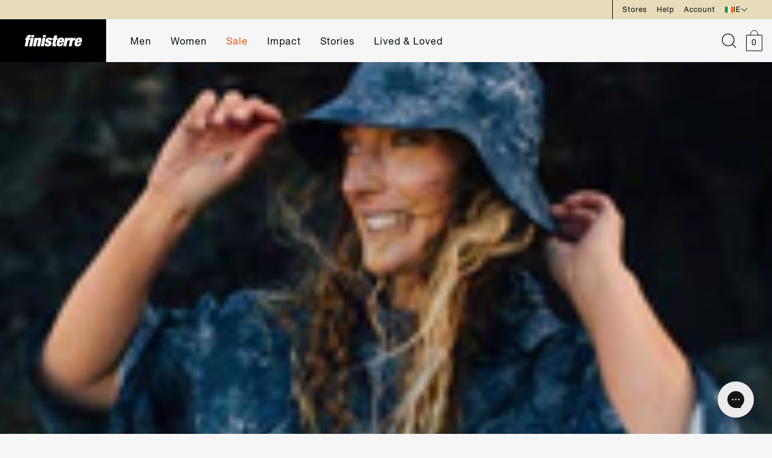

--- FILE ---
content_type: text/html; charset=utf-8
request_url: https://finisterre.com/en-ie/collections/natural-history-museum-finisterre-collaboration
body_size: 64423
content:



















<!doctype html>
<html lang="en">
  <head>
    <meta charset="utf-8">
    <meta http-equiv="X-UA-Compatible" content="IE=edge">
    <meta name="viewport" content="width=device-width,initial-scale=1">

    <meta name="google-site-verification" content="9PSHhkbLl9zPzBaaxh5c_PuvJEsbcCWZ6BKqh7XAteg">

    <!-- One HEX code away from pure white to prevent header colour being used instead -->
    <meta name="theme-color" content="#e7ddbb">
    <meta name="msapplication-TileColor" content="#e7ddbb">
    <meta name="msapplication-navbutton-color" content="#e7ddbb">
    <meta name="apple-mobile-web-app-status-bar-style" content="#e7ddbb">

    
    

    
    
      <link rel="canonical" href="https://finisterre.com/en-ie/collections/natural-history-museum-finisterre-collaboration">
    


    <link rel="preconnect" href="https://cdn.shopify.com" crossorigin>

    <link rel="apple-touch-icon" sizes="60x60" href="//finisterre.com/cdn/shop/t/665/assets/apple-touch-icon.png?v=98344940744723514861665393261">
    <link rel="shortcut icon" type="image/png" href="//finisterre.com/cdn/shop/t/665/assets/favicon-32x32.png?v=65970163270849622811665393261" sizes="32x32">
    <link rel="shortcut icon" type="image/png" href="//finisterre.com/cdn/shop/t/665/assets/favicon-16x16.png?v=167383782078419954221665393262" sizes="16x16">
    <link rel="mask-icon" href="//finisterre.com/cdn/shop/t/665/assets/safari-pinned-tab.svg?v=173798858808613713611665393261" color="#121212">

    <link rel="preload" href="//finisterre.com/cdn/shop/t/665/assets/global.js?v=149328640889343365721763463869" as="script">
    <link rel="preload" href="//finisterre.com/cdn/shop/t/665/assets/bundle.js?v=72878939380507102371768234714" as="script">
    <link rel="preload" href="//finisterre.com/cdn/shop/t/665/assets/klevu-react.js?v=139322452662083469991755785244" as="script">
    <link rel="preload" href="//finisterre.com/cdn/shop/t/665/assets/ometria-react.js?v=77389050966361944751768478584" as="script">
    <link rel="preload" href="//finisterre.com/cdn/shop/t/665/assets/ometria-cart-react.js?v=173533758518219895711768478583" as="script">
    <link rel="preload" href="//finisterre.com/cdn/shop/t/665/assets/ometria-rv-react.js?v=175666732788426141931768478586" as="script">
    <link rel="preload" href="//finisterre.com/cdn/shop/t/665/assets/cookie-rv-react.js?v=151132909774967110461768478581" as="script">
    
      <link rel="preload" href="//finisterre.com/cdn/shop/t/665/assets/product-comparison-react.js?v=176458146171325141221768234717" as="script">
    

    
    

    <title>
      
        Natural History Museum + Finisterre | The Resilience of Nature
      
    </title>

    
      <meta name="description" content="The sustainable fashion collaboration from the NHM and Finisterre, born out of shared passion to protect the natural world. Shop the collection here.">
    

    

<meta property="og:site_name" content="Finisterre">
<meta property="og:url" content="https://finisterre.com/en-ie/collections/natural-history-museum-finisterre-collaboration">
<meta property="og:title" content="Natural History Museum + Finisterre | The Resilience of Nature">
<meta property="og:type" content="product.group">
<meta property="og:description" content="The sustainable fashion collaboration from the NHM and Finisterre, born out of shared passion to protect the natural world. Shop the collection here."><meta property="og:image" content="http://finisterre.com/cdn/shop/files/finisterre-black-logo.png?v=1613602454">
  <meta property="og:image:secure_url" content="https://finisterre.com/cdn/shop/files/finisterre-black-logo.png?v=1613602454">
  <meta property="og:image:width" content="1200">
  <meta property="og:image:height" content="628"><meta name="twitter:card" content="summary_large_image"><meta name="twitter:title" content="Natural History Museum + Finisterre | The Resilience of Nature">
<meta name="twitter:description" content="The sustainable fashion collaboration from the NHM and Finisterre, born out of shared passion to protect the natural world. Shop the collection here.">


    <style>
      /* CSS variables for assets */
      :root {
        --plus-icon: url(//finisterre.com/cdn/shop/t/665/assets/icon-plus.svg?v=174351061911607378711665393257);
        --dropdown-icon-black: url(//finisterre.com/cdn/shop/t/665/assets/dropdown-arrow-black.svg?v=148352452047196717791665393263);
        --dropdown-icon-blue: url(//finisterre.com/cdn/shop/t/665/assets/dropdown-link.svg?v=24275391479704491781665393262);
        --carousel-arrow: url(//finisterre.com/cdn/shop/t/665/assets/carousel-arrow.svg?v=100305049684413833971665393263);
        --okendo-stars-background: url(//finisterre.com/cdn/shop/t/665/assets/okendo-stars-background.svg?v=70642804296346611871697087736);
        --okendo-stars-foreground: url(//finisterre.com/cdn/shop/t/665/assets/okendo-stars-foreground.svg?v=140275677720168129991697087736);
        --okendo-reviews-background-image-mobile: url(//finisterre.com/cdn/shop/files/okendo-bg-850x3000.jpg?v=1756373711);
        --okendo-reviews-background-image-tablet: url(//finisterre.com/cdn/shop/files/okendo-bg-1800x2200.jpg?v=1727338931);
        --okendo-reviews-background-image-desktop: url(//finisterre.com/cdn/shop/files/okendo-bg-3600x2800.jpg?v=1756373712);
        --okendo-reviews-background-image-desktop-xl: url(//finisterre.com/cdn/shop/files/okendo-bg-3600x1600.jpg?v=1756373711);
        --accordion-bullet-point: url(//finisterre.com/cdn/shop/t/665/assets/accordion-bullet-point.svg?v=100179344719391259271697087735);
      }
    </style>

    <!-- Do not preload the tailwind.css file -->
    <link data-cookieconsent="ignore" rel="stylesheet" href="//finisterre.com/cdn/shop/t/665/assets/tailwind.css?v=169861661206497013281768478587">
    <link data-cookieconsent="ignore" rel="preload" href="//finisterre.com/cdn/shop/t/665/assets/swiper-bundle-8.4.4.min.css?v=87554612637551976141667489454" as="style" onload="this.onload=null;this.rel='stylesheet'">
    <noscript><link rel="stylesheet" href="//finisterre.com/cdn/shop/t/665/assets/swiper-bundle-8.4.4.min.css?v=87554612637551976141667489454"></noscript>

    
    <style>
      .swiper { visibility: hidden; }
      .swiper-initialized { visibility: visible; }
      /* iPhone white-flash issue fixed with css below: https://github.com/nolimits4web/swiper/issues/3641 */    
      .swiper-slide {
        -webkit-backface-visibility: hidden;
        -webkit-transform: translate3d(0,0,0);
      }
      .swiper-wrapper {
        -webkit-transform-style: preserve-3d;
      }

      .marquee3k { visibility: hidden; }
      .is-init { visibility: visible; }
    </style>

    
    

    
    
      <style>
        @media only screen and (max-width: 1199px) {
          #chat-button {
            bottom: 100px !important;
          }
        }
        @media only screen and (max-width: 767px) {
          #chat-button {
            bottom: 60px !important;
            right: 10px !important;
          }
        }
      </style>
    

    

<script type="text/javascript">
  
    window.SHG_CUSTOMER = null;
  
</script>







    
<script>
  if (typeof ometria == 'undefined') window.ometria = {};
  ometria.raw_data={
  template: "collection.natural-history-museum-collaboration",
  cart_total:0,
  cart_count:0,
  cart:[],
  product_id:null,
  search_count:null,
  search_terms:null,
  collection_id:265772892237,
  collection_handle:"natural-history-museum-finisterre-collaboration",
  page_handle:null,
  collection_count:0,
  current_page:1,
  shop_currency:"GBP",
  customer_email:null
  };
  
  (function(){
  var url=window.location.protocol+"//cdn.ometria.com/tags/699039cb82ecd586.js?v=2023070614dsfds";
  setTimeout(function(){var sc=document.createElement('script');sc.src=url;sc.setAttribute('async','true');
    sc.onload = function() {
      document.dispatchEvent(new CustomEvent('ometria:loaded'));
    };
  document.getElementsByTagName("head")[0].appendChild(sc);},15);
  })();
</script>
    <script name="retraced-tag">
    window.retraced = {
        initialSku: "",
        shop: "",
        locale: "en" || (window.navigator ? window.navigator.language : "en"),
        variants: []
    };
 
    
 
    
		window.retraced.shop = "finisterre.myshopify.com";
    
</script>
<script src="https://rtcd.me/shop-components.js" async></script>

    <!-- Header hook for Shopify plugins -->
    
    
      
  <script>window.performance && window.performance.mark && window.performance.mark('shopify.content_for_header.start');</script><meta id="shopify-digital-wallet" name="shopify-digital-wallet" content="/10745128/digital_wallets/dialog">
<meta name="shopify-checkout-api-token" content="d336b7c11e22e8b3e6416fc7d1a75c69">
<meta id="in-context-paypal-metadata" data-shop-id="10745128" data-venmo-supported="false" data-environment="production" data-locale="en_US" data-paypal-v4="true" data-currency="EUR">
<link rel="alternate" type="application/atom+xml" title="Feed" href="/en-ie/collections/natural-history-museum-finisterre-collaboration.atom" />
<link rel="alternate" hreflang="x-default" href="https://finisterre.com/collections/natural-history-museum-finisterre-collaboration">
<link rel="alternate" hreflang="en-IE" href="https://finisterre.com/en-ie/collections/natural-history-museum-finisterre-collaboration">
<link rel="alternate" hreflang="en-US" href="https://finisterre.com/en-us/collections/natural-history-museum-finisterre-collaboration">
<link rel="alternate" hreflang="en-CA" href="https://finisterre.com/en-ca/collections/natural-history-museum-finisterre-collaboration">
<link rel="alternate" hreflang="de-DE" href="https://finisterre.com/de-de/collections/natural-history-museum-finisterre-collaboration">
<link rel="alternate" hreflang="en-DE" href="https://finisterre.com/en-de/collections/natural-history-museum-finisterre-collaboration">
<link rel="alternate" hreflang="en-GB" href="https://finisterre.com/collections/natural-history-museum-finisterre-collaboration">
<link rel="alternate" type="application/json+oembed" href="https://finisterre.com/en-ie/collections/natural-history-museum-finisterre-collaboration.oembed">
<script async="async" src="/checkouts/internal/preloads.js?locale=en-IE"></script>
<link rel="preconnect" href="https://shop.app" crossorigin="anonymous">
<script async="async" src="https://shop.app/checkouts/internal/preloads.js?locale=en-IE&shop_id=10745128" crossorigin="anonymous"></script>
<script id="apple-pay-shop-capabilities" type="application/json">{"shopId":10745128,"countryCode":"GB","currencyCode":"EUR","merchantCapabilities":["supports3DS"],"merchantId":"gid:\/\/shopify\/Shop\/10745128","merchantName":"Finisterre","requiredBillingContactFields":["postalAddress","email","phone"],"requiredShippingContactFields":["postalAddress","email","phone"],"shippingType":"shipping","supportedNetworks":["visa","maestro","masterCard","amex","discover","elo"],"total":{"type":"pending","label":"Finisterre","amount":"1.00"},"shopifyPaymentsEnabled":true,"supportsSubscriptions":true}</script>
<script id="shopify-features" type="application/json">{"accessToken":"d336b7c11e22e8b3e6416fc7d1a75c69","betas":["rich-media-storefront-analytics"],"domain":"finisterre.com","predictiveSearch":true,"shopId":10745128,"locale":"en"}</script>
<script>var Shopify = Shopify || {};
Shopify.shop = "finisterre.myshopify.com";
Shopify.locale = "en";
Shopify.currency = {"active":"EUR","rate":"1.181"};
Shopify.country = "IE";
Shopify.theme = {"name":"PRODUCTION: finisterre---deploy\/master","id":122872954957,"schema_name":"LinedUp \/ BFVA","schema_version":"1.0.0","theme_store_id":null,"role":"main"};
Shopify.theme.handle = "null";
Shopify.theme.style = {"id":null,"handle":null};
Shopify.cdnHost = "finisterre.com/cdn";
Shopify.routes = Shopify.routes || {};
Shopify.routes.root = "/en-ie/";</script>
<script type="module">!function(o){(o.Shopify=o.Shopify||{}).modules=!0}(window);</script>
<script>!function(o){function n(){var o=[];function n(){o.push(Array.prototype.slice.apply(arguments))}return n.q=o,n}var t=o.Shopify=o.Shopify||{};t.loadFeatures=n(),t.autoloadFeatures=n()}(window);</script>
<script>
  window.ShopifyPay = window.ShopifyPay || {};
  window.ShopifyPay.apiHost = "shop.app\/pay";
  window.ShopifyPay.redirectState = null;
</script>
<script id="shop-js-analytics" type="application/json">{"pageType":"collection"}</script>
<script defer="defer" async type="module" src="//finisterre.com/cdn/shopifycloud/shop-js/modules/v2/client.init-shop-cart-sync_BApSsMSl.en.esm.js"></script>
<script defer="defer" async type="module" src="//finisterre.com/cdn/shopifycloud/shop-js/modules/v2/chunk.common_CBoos6YZ.esm.js"></script>
<script type="module">
  await import("//finisterre.com/cdn/shopifycloud/shop-js/modules/v2/client.init-shop-cart-sync_BApSsMSl.en.esm.js");
await import("//finisterre.com/cdn/shopifycloud/shop-js/modules/v2/chunk.common_CBoos6YZ.esm.js");

  window.Shopify.SignInWithShop?.initShopCartSync?.({"fedCMEnabled":true,"windoidEnabled":true});

</script>
<script>
  window.Shopify = window.Shopify || {};
  if (!window.Shopify.featureAssets) window.Shopify.featureAssets = {};
  window.Shopify.featureAssets['shop-js'] = {"shop-cart-sync":["modules/v2/client.shop-cart-sync_DJczDl9f.en.esm.js","modules/v2/chunk.common_CBoos6YZ.esm.js"],"init-fed-cm":["modules/v2/client.init-fed-cm_BzwGC0Wi.en.esm.js","modules/v2/chunk.common_CBoos6YZ.esm.js"],"init-windoid":["modules/v2/client.init-windoid_BS26ThXS.en.esm.js","modules/v2/chunk.common_CBoos6YZ.esm.js"],"shop-cash-offers":["modules/v2/client.shop-cash-offers_DthCPNIO.en.esm.js","modules/v2/chunk.common_CBoos6YZ.esm.js","modules/v2/chunk.modal_Bu1hFZFC.esm.js"],"shop-button":["modules/v2/client.shop-button_D_JX508o.en.esm.js","modules/v2/chunk.common_CBoos6YZ.esm.js"],"init-shop-email-lookup-coordinator":["modules/v2/client.init-shop-email-lookup-coordinator_DFwWcvrS.en.esm.js","modules/v2/chunk.common_CBoos6YZ.esm.js"],"shop-toast-manager":["modules/v2/client.shop-toast-manager_tEhgP2F9.en.esm.js","modules/v2/chunk.common_CBoos6YZ.esm.js"],"shop-login-button":["modules/v2/client.shop-login-button_DwLgFT0K.en.esm.js","modules/v2/chunk.common_CBoos6YZ.esm.js","modules/v2/chunk.modal_Bu1hFZFC.esm.js"],"avatar":["modules/v2/client.avatar_BTnouDA3.en.esm.js"],"init-shop-cart-sync":["modules/v2/client.init-shop-cart-sync_BApSsMSl.en.esm.js","modules/v2/chunk.common_CBoos6YZ.esm.js"],"pay-button":["modules/v2/client.pay-button_BuNmcIr_.en.esm.js","modules/v2/chunk.common_CBoos6YZ.esm.js"],"init-shop-for-new-customer-accounts":["modules/v2/client.init-shop-for-new-customer-accounts_DrjXSI53.en.esm.js","modules/v2/client.shop-login-button_DwLgFT0K.en.esm.js","modules/v2/chunk.common_CBoos6YZ.esm.js","modules/v2/chunk.modal_Bu1hFZFC.esm.js"],"init-customer-accounts-sign-up":["modules/v2/client.init-customer-accounts-sign-up_TlVCiykN.en.esm.js","modules/v2/client.shop-login-button_DwLgFT0K.en.esm.js","modules/v2/chunk.common_CBoos6YZ.esm.js","modules/v2/chunk.modal_Bu1hFZFC.esm.js"],"shop-follow-button":["modules/v2/client.shop-follow-button_C5D3XtBb.en.esm.js","modules/v2/chunk.common_CBoos6YZ.esm.js","modules/v2/chunk.modal_Bu1hFZFC.esm.js"],"checkout-modal":["modules/v2/client.checkout-modal_8TC_1FUY.en.esm.js","modules/v2/chunk.common_CBoos6YZ.esm.js","modules/v2/chunk.modal_Bu1hFZFC.esm.js"],"init-customer-accounts":["modules/v2/client.init-customer-accounts_C0Oh2ljF.en.esm.js","modules/v2/client.shop-login-button_DwLgFT0K.en.esm.js","modules/v2/chunk.common_CBoos6YZ.esm.js","modules/v2/chunk.modal_Bu1hFZFC.esm.js"],"lead-capture":["modules/v2/client.lead-capture_Cq0gfm7I.en.esm.js","modules/v2/chunk.common_CBoos6YZ.esm.js","modules/v2/chunk.modal_Bu1hFZFC.esm.js"],"shop-login":["modules/v2/client.shop-login_BmtnoEUo.en.esm.js","modules/v2/chunk.common_CBoos6YZ.esm.js","modules/v2/chunk.modal_Bu1hFZFC.esm.js"],"payment-terms":["modules/v2/client.payment-terms_BHOWV7U_.en.esm.js","modules/v2/chunk.common_CBoos6YZ.esm.js","modules/v2/chunk.modal_Bu1hFZFC.esm.js"]};
</script>
<script>(function() {
  var isLoaded = false;
  function asyncLoad() {
    if (isLoaded) return;
    isLoaded = true;
    var urls = ["https:\/\/crossborder-integration.global-e.com\/resources\/js\/app?shop=finisterre.myshopify.com","\/\/cdn.shopify.com\/proxy\/aca3bea10eeb43c55707908232e5eec7539e4deaaf1ac4afb9f3393cce132028\/web.global-e.com\/merchant\/storefrontattributes?merchantid=30000049\u0026shop=finisterre.myshopify.com\u0026sp-cache-control=cHVibGljLCBtYXgtYWdlPTkwMA","https:\/\/wisepops.net\/loader.js?v=3\u0026h=Xqd3i6WVih\u0026shop=finisterre.myshopify.com","https:\/\/s3.eu-west-1.amazonaws.com\/production-klarna-il-shopify-osm\/0b7fe7c4a98ef8166eeafee767bc667686567a25\/finisterre.myshopify.com-1763456457296.js?shop=finisterre.myshopify.com","\/\/backinstock.useamp.com\/widget\/5503_1767153381.js?category=bis\u0026v=6\u0026shop=finisterre.myshopify.com"];
    for (var i = 0; i < urls.length; i++) {
      var s = document.createElement('script');
      s.type = 'text/javascript';
      s.async = true;
      s.src = urls[i];
      var x = document.getElementsByTagName('script')[0];
      x.parentNode.insertBefore(s, x);
    }
  };
  if(window.attachEvent) {
    window.attachEvent('onload', asyncLoad);
  } else {
    window.addEventListener('load', asyncLoad, false);
  }
})();</script>
<script id="__st">var __st={"a":10745128,"offset":0,"reqid":"bed60334-44af-4d57-b5c8-9037cbea3ccf-1768883615","pageurl":"finisterre.com\/en-ie\/collections\/natural-history-museum-finisterre-collaboration","u":"3d9acb7318d5","p":"collection","rtyp":"collection","rid":265772892237};</script>
<script>window.ShopifyPaypalV4VisibilityTracking = true;</script>
<script id="captcha-bootstrap">!function(){'use strict';const t='contact',e='account',n='new_comment',o=[[t,t],['blogs',n],['comments',n],[t,'customer']],c=[[e,'customer_login'],[e,'guest_login'],[e,'recover_customer_password'],[e,'create_customer']],r=t=>t.map((([t,e])=>`form[action*='/${t}']:not([data-nocaptcha='true']) input[name='form_type'][value='${e}']`)).join(','),a=t=>()=>t?[...document.querySelectorAll(t)].map((t=>t.form)):[];function s(){const t=[...o],e=r(t);return a(e)}const i='password',u='form_key',d=['recaptcha-v3-token','g-recaptcha-response','h-captcha-response',i],f=()=>{try{return window.sessionStorage}catch{return}},m='__shopify_v',_=t=>t.elements[u];function p(t,e,n=!1){try{const o=window.sessionStorage,c=JSON.parse(o.getItem(e)),{data:r}=function(t){const{data:e,action:n}=t;return t[m]||n?{data:e,action:n}:{data:t,action:n}}(c);for(const[e,n]of Object.entries(r))t.elements[e]&&(t.elements[e].value=n);n&&o.removeItem(e)}catch(o){console.error('form repopulation failed',{error:o})}}const l='form_type',E='cptcha';function T(t){t.dataset[E]=!0}const w=window,h=w.document,L='Shopify',v='ce_forms',y='captcha';let A=!1;((t,e)=>{const n=(g='f06e6c50-85a8-45c8-87d0-21a2b65856fe',I='https://cdn.shopify.com/shopifycloud/storefront-forms-hcaptcha/ce_storefront_forms_captcha_hcaptcha.v1.5.2.iife.js',D={infoText:'Protected by hCaptcha',privacyText:'Privacy',termsText:'Terms'},(t,e,n)=>{const o=w[L][v],c=o.bindForm;if(c)return c(t,g,e,D).then(n);var r;o.q.push([[t,g,e,D],n]),r=I,A||(h.body.append(Object.assign(h.createElement('script'),{id:'captcha-provider',async:!0,src:r})),A=!0)});var g,I,D;w[L]=w[L]||{},w[L][v]=w[L][v]||{},w[L][v].q=[],w[L][y]=w[L][y]||{},w[L][y].protect=function(t,e){n(t,void 0,e),T(t)},Object.freeze(w[L][y]),function(t,e,n,w,h,L){const[v,y,A,g]=function(t,e,n){const i=e?o:[],u=t?c:[],d=[...i,...u],f=r(d),m=r(i),_=r(d.filter((([t,e])=>n.includes(e))));return[a(f),a(m),a(_),s()]}(w,h,L),I=t=>{const e=t.target;return e instanceof HTMLFormElement?e:e&&e.form},D=t=>v().includes(t);t.addEventListener('submit',(t=>{const e=I(t);if(!e)return;const n=D(e)&&!e.dataset.hcaptchaBound&&!e.dataset.recaptchaBound,o=_(e),c=g().includes(e)&&(!o||!o.value);(n||c)&&t.preventDefault(),c&&!n&&(function(t){try{if(!f())return;!function(t){const e=f();if(!e)return;const n=_(t);if(!n)return;const o=n.value;o&&e.removeItem(o)}(t);const e=Array.from(Array(32),(()=>Math.random().toString(36)[2])).join('');!function(t,e){_(t)||t.append(Object.assign(document.createElement('input'),{type:'hidden',name:u})),t.elements[u].value=e}(t,e),function(t,e){const n=f();if(!n)return;const o=[...t.querySelectorAll(`input[type='${i}']`)].map((({name:t})=>t)),c=[...d,...o],r={};for(const[a,s]of new FormData(t).entries())c.includes(a)||(r[a]=s);n.setItem(e,JSON.stringify({[m]:1,action:t.action,data:r}))}(t,e)}catch(e){console.error('failed to persist form',e)}}(e),e.submit())}));const S=(t,e)=>{t&&!t.dataset[E]&&(n(t,e.some((e=>e===t))),T(t))};for(const o of['focusin','change'])t.addEventListener(o,(t=>{const e=I(t);D(e)&&S(e,y())}));const B=e.get('form_key'),M=e.get(l),P=B&&M;t.addEventListener('DOMContentLoaded',(()=>{const t=y();if(P)for(const e of t)e.elements[l].value===M&&p(e,B);[...new Set([...A(),...v().filter((t=>'true'===t.dataset.shopifyCaptcha))])].forEach((e=>S(e,t)))}))}(h,new URLSearchParams(w.location.search),n,t,e,['guest_login'])})(!1,!0)}();</script>
<script integrity="sha256-4kQ18oKyAcykRKYeNunJcIwy7WH5gtpwJnB7kiuLZ1E=" data-source-attribution="shopify.loadfeatures" defer="defer" src="//finisterre.com/cdn/shopifycloud/storefront/assets/storefront/load_feature-a0a9edcb.js" crossorigin="anonymous"></script>
<script crossorigin="anonymous" defer="defer" src="//finisterre.com/cdn/shopifycloud/storefront/assets/shopify_pay/storefront-65b4c6d7.js?v=20250812"></script>
<script data-source-attribution="shopify.dynamic_checkout.dynamic.init">var Shopify=Shopify||{};Shopify.PaymentButton=Shopify.PaymentButton||{isStorefrontPortableWallets:!0,init:function(){window.Shopify.PaymentButton.init=function(){};var t=document.createElement("script");t.src="https://finisterre.com/cdn/shopifycloud/portable-wallets/latest/portable-wallets.en.js",t.type="module",document.head.appendChild(t)}};
</script>
<script data-source-attribution="shopify.dynamic_checkout.buyer_consent">
  function portableWalletsHideBuyerConsent(e){var t=document.getElementById("shopify-buyer-consent"),n=document.getElementById("shopify-subscription-policy-button");t&&n&&(t.classList.add("hidden"),t.setAttribute("aria-hidden","true"),n.removeEventListener("click",e))}function portableWalletsShowBuyerConsent(e){var t=document.getElementById("shopify-buyer-consent"),n=document.getElementById("shopify-subscription-policy-button");t&&n&&(t.classList.remove("hidden"),t.removeAttribute("aria-hidden"),n.addEventListener("click",e))}window.Shopify?.PaymentButton&&(window.Shopify.PaymentButton.hideBuyerConsent=portableWalletsHideBuyerConsent,window.Shopify.PaymentButton.showBuyerConsent=portableWalletsShowBuyerConsent);
</script>
<script data-source-attribution="shopify.dynamic_checkout.cart.bootstrap">document.addEventListener("DOMContentLoaded",(function(){function t(){return document.querySelector("shopify-accelerated-checkout-cart, shopify-accelerated-checkout")}if(t())Shopify.PaymentButton.init();else{new MutationObserver((function(e,n){t()&&(Shopify.PaymentButton.init(),n.disconnect())})).observe(document.body,{childList:!0,subtree:!0})}}));
</script>
<link id="shopify-accelerated-checkout-styles" rel="stylesheet" media="screen" href="https://finisterre.com/cdn/shopifycloud/portable-wallets/latest/accelerated-checkout-backwards-compat.css" crossorigin="anonymous">
<style id="shopify-accelerated-checkout-cart">
        #shopify-buyer-consent {
  margin-top: 1em;
  display: inline-block;
  width: 100%;
}

#shopify-buyer-consent.hidden {
  display: none;
}

#shopify-subscription-policy-button {
  background: none;
  border: none;
  padding: 0;
  text-decoration: underline;
  font-size: inherit;
  cursor: pointer;
}

#shopify-subscription-policy-button::before {
  box-shadow: none;
}

      </style>

<script>window.performance && window.performance.mark && window.performance.mark('shopify.content_for_header.end');</script>
  





  <script type="text/javascript">
    
      window.__shgMoneyFormat = window.__shgMoneyFormat || {"AED":{"currency":"AED","currency_symbol":"د.إ","currency_symbol_location":"left","decimal_places":2,"decimal_separator":".","thousands_separator":","},"ALL":{"currency":"ALL","currency_symbol":"L","currency_symbol_location":"left","decimal_places":2,"decimal_separator":".","thousands_separator":","},"AMD":{"currency":"AMD","currency_symbol":"դր.","currency_symbol_location":"left","decimal_places":2,"decimal_separator":".","thousands_separator":","},"ARS":{"currency":"ARS","currency_symbol":"$","currency_symbol_location":"left","decimal_places":2,"decimal_separator":".","thousands_separator":","},"AUD":{"currency":"AUD","currency_symbol":"$","currency_symbol_location":"left","decimal_places":2,"decimal_separator":".","thousands_separator":","},"AWG":{"currency":"AWG","currency_symbol":"ƒ","currency_symbol_location":"left","decimal_places":2,"decimal_separator":".","thousands_separator":","},"AZN":{"currency":"AZN","currency_symbol":"₼","currency_symbol_location":"left","decimal_places":2,"decimal_separator":".","thousands_separator":","},"BAM":{"currency":"BAM","currency_symbol":"КМ","currency_symbol_location":"left","decimal_places":2,"decimal_separator":".","thousands_separator":","},"BBD":{"currency":"BBD","currency_symbol":"$","currency_symbol_location":"left","decimal_places":2,"decimal_separator":".","thousands_separator":","},"BDT":{"currency":"BDT","currency_symbol":"৳","currency_symbol_location":"left","decimal_places":2,"decimal_separator":".","thousands_separator":","},"BND":{"currency":"BND","currency_symbol":"$","currency_symbol_location":"left","decimal_places":2,"decimal_separator":".","thousands_separator":","},"BOB":{"currency":"BOB","currency_symbol":"Bs.","currency_symbol_location":"left","decimal_places":2,"decimal_separator":".","thousands_separator":","},"BRL":{"currency":"BRL","currency_symbol":"R$","currency_symbol_location":"left","decimal_places":2,"decimal_separator":".","thousands_separator":","},"BSD":{"currency":"BSD","currency_symbol":"$","currency_symbol_location":"left","decimal_places":2,"decimal_separator":".","thousands_separator":","},"BWP":{"currency":"BWP","currency_symbol":"P","currency_symbol_location":"left","decimal_places":2,"decimal_separator":".","thousands_separator":","},"BZD":{"currency":"BZD","currency_symbol":"$","currency_symbol_location":"left","decimal_places":2,"decimal_separator":".","thousands_separator":","},"CAD":{"currency":"CAD","currency_symbol":"$","currency_symbol_location":"left","decimal_places":2,"decimal_separator":".","thousands_separator":","},"CHF":{"currency":"CHF","currency_symbol":"CHF","currency_symbol_location":"left","decimal_places":2,"decimal_separator":".","thousands_separator":","},"CLP":{"currency":"CLP","currency_symbol":"$","currency_symbol_location":"left","decimal_places":2,"decimal_separator":".","thousands_separator":","},"CNY":{"currency":"CNY","currency_symbol":"¥","currency_symbol_location":"left","decimal_places":2,"decimal_separator":".","thousands_separator":","},"COP":{"currency":"COP","currency_symbol":"$","currency_symbol_location":"left","decimal_places":2,"decimal_separator":".","thousands_separator":","},"CRC":{"currency":"CRC","currency_symbol":"₡","currency_symbol_location":"left","decimal_places":2,"decimal_separator":".","thousands_separator":","},"CVE":{"currency":"CVE","currency_symbol":"$","currency_symbol_location":"left","decimal_places":2,"decimal_separator":".","thousands_separator":","},"CZK":{"currency":"CZK","currency_symbol":"Kč","currency_symbol_location":"left","decimal_places":2,"decimal_separator":".","thousands_separator":","},"DJF":{"currency":"DJF","currency_symbol":"Fdj","currency_symbol_location":"left","decimal_places":2,"decimal_separator":".","thousands_separator":","},"DKK":{"currency":"DKK","currency_symbol":"kr.","currency_symbol_location":"left","decimal_places":2,"decimal_separator":".","thousands_separator":","},"DOP":{"currency":"DOP","currency_symbol":"$","currency_symbol_location":"left","decimal_places":2,"decimal_separator":".","thousands_separator":","},"DZD":{"currency":"DZD","currency_symbol":"د.ج","currency_symbol_location":"left","decimal_places":2,"decimal_separator":".","thousands_separator":","},"EGP":{"currency":"EGP","currency_symbol":"ج.م","currency_symbol_location":"left","decimal_places":2,"decimal_separator":".","thousands_separator":","},"ETB":{"currency":"ETB","currency_symbol":"Br","currency_symbol_location":"left","decimal_places":2,"decimal_separator":".","thousands_separator":","},"EUR":{"currency":"EUR","currency_symbol":"€","currency_symbol_location":"left","decimal_places":2,"decimal_separator":".","thousands_separator":","},"FJD":{"currency":"FJD","currency_symbol":"$","currency_symbol_location":"left","decimal_places":2,"decimal_separator":".","thousands_separator":","},"FKP":{"currency":"FKP","currency_symbol":"£","currency_symbol_location":"left","decimal_places":2,"decimal_separator":".","thousands_separator":","},"GBP":{"currency":"GBP","currency_symbol":"£","currency_symbol_location":"left","decimal_places":2,"decimal_separator":".","thousands_separator":","},"GEL":{"currency":"GEL","currency_symbol":"₾","currency_symbol_location":"left","decimal_places":2,"decimal_separator":".","thousands_separator":","},"GNF":{"currency":"GNF","currency_symbol":"Fr","currency_symbol_location":"left","decimal_places":2,"decimal_separator":".","thousands_separator":","},"GTQ":{"currency":"GTQ","currency_symbol":"Q","currency_symbol_location":"left","decimal_places":2,"decimal_separator":".","thousands_separator":","},"GYD":{"currency":"GYD","currency_symbol":"$","currency_symbol_location":"left","decimal_places":2,"decimal_separator":".","thousands_separator":","},"HKD":{"currency":"HKD","currency_symbol":"$","currency_symbol_location":"left","decimal_places":2,"decimal_separator":".","thousands_separator":","},"HNL":{"currency":"HNL","currency_symbol":"L","currency_symbol_location":"left","decimal_places":2,"decimal_separator":".","thousands_separator":","},"HTG":{"currency":"HTG","currency_symbol":"G","currency_symbol_location":"left","decimal_places":2,"decimal_separator":".","thousands_separator":","},"HUF":{"currency":"HUF","currency_symbol":"Ft","currency_symbol_location":"left","decimal_places":2,"decimal_separator":".","thousands_separator":","},"IDR":{"currency":"IDR","currency_symbol":"Rp","currency_symbol_location":"left","decimal_places":2,"decimal_separator":".","thousands_separator":","},"ILS":{"currency":"ILS","currency_symbol":"₪","currency_symbol_location":"left","decimal_places":2,"decimal_separator":".","thousands_separator":","},"INR":{"currency":"INR","currency_symbol":"₹","currency_symbol_location":"left","decimal_places":2,"decimal_separator":".","thousands_separator":","},"ISK":{"currency":"ISK","currency_symbol":"kr.","currency_symbol_location":"left","decimal_places":2,"decimal_separator":".","thousands_separator":","},"JMD":{"currency":"JMD","currency_symbol":"$","currency_symbol_location":"left","decimal_places":2,"decimal_separator":".","thousands_separator":","},"JPY":{"currency":"JPY","currency_symbol":"¥","currency_symbol_location":"left","decimal_places":2,"decimal_separator":".","thousands_separator":","},"KES":{"currency":"KES","currency_symbol":"KSh","currency_symbol_location":"left","decimal_places":2,"decimal_separator":".","thousands_separator":","},"KGS":{"currency":"KGS","currency_symbol":"som","currency_symbol_location":"left","decimal_places":2,"decimal_separator":".","thousands_separator":","},"KHR":{"currency":"KHR","currency_symbol":"៛","currency_symbol_location":"left","decimal_places":2,"decimal_separator":".","thousands_separator":","},"KMF":{"currency":"KMF","currency_symbol":"Fr","currency_symbol_location":"left","decimal_places":2,"decimal_separator":".","thousands_separator":","},"KRW":{"currency":"KRW","currency_symbol":"₩","currency_symbol_location":"left","decimal_places":2,"decimal_separator":".","thousands_separator":","},"KYD":{"currency":"KYD","currency_symbol":"$","currency_symbol_location":"left","decimal_places":2,"decimal_separator":".","thousands_separator":","},"KZT":{"currency":"KZT","currency_symbol":"₸","currency_symbol_location":"left","decimal_places":2,"decimal_separator":".","thousands_separator":","},"LAK":{"currency":"LAK","currency_symbol":"₭","currency_symbol_location":"left","decimal_places":2,"decimal_separator":".","thousands_separator":","},"LBP":{"currency":"LBP","currency_symbol":"ل.ل","currency_symbol_location":"left","decimal_places":2,"decimal_separator":".","thousands_separator":","},"LKR":{"currency":"LKR","currency_symbol":"₨","currency_symbol_location":"left","decimal_places":2,"decimal_separator":".","thousands_separator":","},"LSL":{"currency":"LSL","currency_symbol":"L","currency_symbol_location":"left","decimal_places":2,"decimal_separator":".","thousands_separator":","},"MAD":{"currency":"MAD","currency_symbol":"د.م.","currency_symbol_location":"left","decimal_places":2,"decimal_separator":".","thousands_separator":","},"MDL":{"currency":"MDL","currency_symbol":"L","currency_symbol_location":"left","decimal_places":2,"decimal_separator":".","thousands_separator":","},"MKD":{"currency":"MKD","currency_symbol":"ден","currency_symbol_location":"left","decimal_places":2,"decimal_separator":".","thousands_separator":","},"MNT":{"currency":"MNT","currency_symbol":"₮","currency_symbol_location":"left","decimal_places":2,"decimal_separator":".","thousands_separator":","},"MOP":{"currency":"MOP","currency_symbol":"P","currency_symbol_location":"left","decimal_places":2,"decimal_separator":".","thousands_separator":","},"MUR":{"currency":"MUR","currency_symbol":"₨","currency_symbol_location":"left","decimal_places":2,"decimal_separator":".","thousands_separator":","},"MVR":{"currency":"MVR","currency_symbol":"MVR","currency_symbol_location":"left","decimal_places":2,"decimal_separator":".","thousands_separator":","},"MWK":{"currency":"MWK","currency_symbol":"MK","currency_symbol_location":"left","decimal_places":2,"decimal_separator":".","thousands_separator":","},"MXN":{"currency":"MXN","currency_symbol":"$","currency_symbol_location":"left","decimal_places":2,"decimal_separator":".","thousands_separator":","},"MYR":{"currency":"MYR","currency_symbol":"RM","currency_symbol_location":"left","decimal_places":2,"decimal_separator":".","thousands_separator":","},"MZN":{"currency":"MZN","currency_symbol":"MTn","currency_symbol_location":"left","decimal_places":2,"decimal_separator":".","thousands_separator":","},"NAD":{"currency":"NAD","currency_symbol":"$","currency_symbol_location":"left","decimal_places":2,"decimal_separator":".","thousands_separator":","},"NGN":{"currency":"NGN","currency_symbol":"₦","currency_symbol_location":"left","decimal_places":2,"decimal_separator":".","thousands_separator":","},"NIO":{"currency":"NIO","currency_symbol":"C$","currency_symbol_location":"left","decimal_places":2,"decimal_separator":".","thousands_separator":","},"NOK":{"currency":"NOK","currency_symbol":"kr","currency_symbol_location":"left","decimal_places":2,"decimal_separator":".","thousands_separator":","},"NPR":{"currency":"NPR","currency_symbol":"Rs.","currency_symbol_location":"left","decimal_places":2,"decimal_separator":".","thousands_separator":","},"NZD":{"currency":"NZD","currency_symbol":"$","currency_symbol_location":"left","decimal_places":2,"decimal_separator":".","thousands_separator":","},"PEN":{"currency":"PEN","currency_symbol":"S/","currency_symbol_location":"left","decimal_places":2,"decimal_separator":".","thousands_separator":","},"PGK":{"currency":"PGK","currency_symbol":"K","currency_symbol_location":"left","decimal_places":2,"decimal_separator":".","thousands_separator":","},"PHP":{"currency":"PHP","currency_symbol":"₱","currency_symbol_location":"left","decimal_places":2,"decimal_separator":".","thousands_separator":","},"PKR":{"currency":"PKR","currency_symbol":"₨","currency_symbol_location":"left","decimal_places":2,"decimal_separator":".","thousands_separator":","},"PLN":{"currency":"PLN","currency_symbol":"zł","currency_symbol_location":"left","decimal_places":2,"decimal_separator":".","thousands_separator":","},"PYG":{"currency":"PYG","currency_symbol":"₲","currency_symbol_location":"left","decimal_places":2,"decimal_separator":".","thousands_separator":","},"QAR":{"currency":"QAR","currency_symbol":"ر.ق","currency_symbol_location":"left","decimal_places":2,"decimal_separator":".","thousands_separator":","},"RON":{"currency":"RON","currency_symbol":"Lei","currency_symbol_location":"left","decimal_places":2,"decimal_separator":".","thousands_separator":","},"RSD":{"currency":"RSD","currency_symbol":"РСД","currency_symbol_location":"left","decimal_places":2,"decimal_separator":".","thousands_separator":","},"SAR":{"currency":"SAR","currency_symbol":"ر.س","currency_symbol_location":"left","decimal_places":2,"decimal_separator":".","thousands_separator":","},"SBD":{"currency":"SBD","currency_symbol":"$","currency_symbol_location":"left","decimal_places":2,"decimal_separator":".","thousands_separator":","},"SCR":{"currency":"SCR","currency_symbol":"₨","currency_symbol_location":"left","decimal_places":2,"decimal_separator":".","thousands_separator":","},"SEK":{"currency":"SEK","currency_symbol":"kr","currency_symbol_location":"left","decimal_places":2,"decimal_separator":".","thousands_separator":","},"SGD":{"currency":"SGD","currency_symbol":"$","currency_symbol_location":"left","decimal_places":2,"decimal_separator":".","thousands_separator":","},"SRD":{"currency":"SRD","currency_symbol":"$","currency_symbol_location":"left","decimal_places":2,"decimal_separator":".","thousands_separator":","},"STD":{"currency":"STD","currency_symbol":"Db","currency_symbol_location":"left","decimal_places":2,"decimal_separator":".","thousands_separator":","},"SZL":{"currency":"SZL","currency_symbol":"E","currency_symbol_location":"left","decimal_places":2,"decimal_separator":".","thousands_separator":","},"THB":{"currency":"THB","currency_symbol":"฿","currency_symbol_location":"left","decimal_places":2,"decimal_separator":".","thousands_separator":","},"TOP":{"currency":"TOP","currency_symbol":"T$","currency_symbol_location":"left","decimal_places":2,"decimal_separator":".","thousands_separator":","},"TTD":{"currency":"TTD","currency_symbol":"$","currency_symbol_location":"left","decimal_places":2,"decimal_separator":".","thousands_separator":","},"TWD":{"currency":"TWD","currency_symbol":"$","currency_symbol_location":"left","decimal_places":2,"decimal_separator":".","thousands_separator":","},"TZS":{"currency":"TZS","currency_symbol":"Sh","currency_symbol_location":"left","decimal_places":2,"decimal_separator":".","thousands_separator":","},"USD":{"currency":"USD","currency_symbol":"$","currency_symbol_location":"left","decimal_places":2,"decimal_separator":".","thousands_separator":","},"UYU":{"currency":"UYU","currency_symbol":"$U","currency_symbol_location":"left","decimal_places":2,"decimal_separator":".","thousands_separator":","},"UZS":{"currency":"UZS","currency_symbol":"so'm","currency_symbol_location":"left","decimal_places":2,"decimal_separator":".","thousands_separator":","},"VND":{"currency":"VND","currency_symbol":"₫","currency_symbol_location":"left","decimal_places":2,"decimal_separator":".","thousands_separator":","},"VUV":{"currency":"VUV","currency_symbol":"Vt","currency_symbol_location":"left","decimal_places":2,"decimal_separator":".","thousands_separator":","},"WST":{"currency":"WST","currency_symbol":"T","currency_symbol_location":"left","decimal_places":2,"decimal_separator":".","thousands_separator":","},"XCD":{"currency":"XCD","currency_symbol":"$","currency_symbol_location":"left","decimal_places":2,"decimal_separator":".","thousands_separator":","},"XOF":{"currency":"XOF","currency_symbol":"Fr","currency_symbol_location":"left","decimal_places":2,"decimal_separator":".","thousands_separator":","},"XPF":{"currency":"XPF","currency_symbol":"Fr","currency_symbol_location":"left","decimal_places":2,"decimal_separator":".","thousands_separator":","},"ZAR":{"currency":"ZAR","currency_symbol":"R","currency_symbol_location":"left","decimal_places":2,"decimal_separator":".","thousands_separator":","},"ZMW":{"currency":"ZMW","currency_symbol":"K","currency_symbol_location":"left","decimal_places":2,"decimal_separator":".","thousands_separator":","}};
    
    window.__shgCurrentCurrencyCode = window.__shgCurrentCurrencyCode || {
      currency: "EUR",
      currency_symbol: "€",
      decimal_separator: ".",
      thousands_separator: ",",
      decimal_places: 2,
      currency_symbol_location: "left"
    };
  </script>



    
  
    
    

<link rel="stylesheet" type="text/css" href="https://crossborder-integration.global-e.com/resources/css/30000049/IE"/>
<script>
    GLBE_PARAMS = {
        appUrl: "https://crossborder-integration.global-e.com/",
        pixelUrl: "https://utils.global-e.com",
        pixelEnabled: true,
        geAppUrl: "https://web.global-e.com/",
        env: "Production",
        geCDNUrl: "https://webservices.global-e.com/",
        apiUrl: "https://api.global-e.com/",
        emi: "ttrt0",
        mid: "30000049",
        hiddenElements: ".ge-hide,.afterpay-paragraph,form[action='https://payments.amazon.com/checkout/signin']",
        countryCode: "IE",
        countryName: "Ireland",
        currencyCode: "EUR",
        currencyName: "Euro",
        locale: "en",
        operatedCountries: ["AD","AE","AG","AI","AL","AM","AR","AT","AU","AW","AZ","BA","BB","BD","BE","BG","BJ","BL","BN","BO","BR","BS","BW","BZ","CA","CH","CK","CL","CN","CO","CR","CV","CW","CY","CZ","DE","DJ","DK","DM","DO","DZ","EC","EE","EG","ES","ET","FI","FJ","FK","FO","FR","GD","GE","GF","GG","GI","GL","GN","GP","GR","GT","GW","GY","HK","HN","HR","HT","HU","ID","IE","IL","IM","IN","IS","IT","JE","JM","JP","KE","KG","KH","KM","KN","KR","KY","KZ","LA","LB","LC","LI","LK","LS","LT","LU","LV","MA","MC","MD","ME","MF","MK","MN","MO","MQ","MS","MT","MU","MV","MW","MX","MY","MZ","NA","NC","NG","NI","NL","NO","NP","NR","NU","NZ","PA","PE","PF","PG","PH","PK","PL","PT","PY","QA","RE","RO","RS","SA","SB","SC","SE","SG","SI","SK","SM","SR","ST","SV","SZ","TC","TH","TL","TM","TO","TR","TT","TV","TW","TZ","US","UY","UZ","VA","VE","VG","VN","VU","WF","WS","ZA","ZM"],
        allowedCountries: [{ code: 'AL', name: 'Albania' }, { code: 'DZ', name: 'Algeria' }, { code: 'AD', name: 'Andorra' }, { code: 'AI', name: 'Anguilla' }, { code: 'AG', name: 'Antigua &amp; Barbuda' }, { code: 'AR', name: 'Argentina' }, { code: 'AM', name: 'Armenia' }, { code: 'AW', name: 'Aruba' }, { code: 'AU', name: 'Australia' }, { code: 'AT', name: 'Austria' }, { code: 'AZ', name: 'Azerbaijan' }, { code: 'BS', name: 'Bahamas' }, { code: 'BD', name: 'Bangladesh' }, { code: 'BB', name: 'Barbados' }, { code: 'BE', name: 'Belgium' }, { code: 'BZ', name: 'Belize' }, { code: 'BJ', name: 'Benin' }, { code: 'BO', name: 'Bolivia' }, { code: 'BA', name: 'Bosnia &amp; Herzegovina' }, { code: 'BW', name: 'Botswana' }, { code: 'BR', name: 'Brazil' }, { code: 'VG', name: 'British Virgin Islands' }, { code: 'BN', name: 'Brunei' }, { code: 'BG', name: 'Bulgaria' }, { code: 'KH', name: 'Cambodia' }, { code: 'CA', name: 'Canada' }, { code: 'CV', name: 'Cape Verde' }, { code: 'KY', name: 'Cayman Islands' }, { code: 'CL', name: 'Chile' }, { code: 'CN', name: 'China' }, { code: 'CO', name: 'Colombia' }, { code: 'KM', name: 'Comoros' }, { code: 'CK', name: 'Cook Islands' }, { code: 'CR', name: 'Costa Rica' }, { code: 'HR', name: 'Croatia' }, { code: 'CW', name: 'Curaçao' }, { code: 'CY', name: 'Cyprus' }, { code: 'CZ', name: 'Czechia' }, { code: 'DK', name: 'Denmark' }, { code: 'DJ', name: 'Djibouti' }, { code: 'DM', name: 'Dominica' }, { code: 'DO', name: 'Dominican Republic' }, { code: 'EC', name: 'Ecuador' }, { code: 'EG', name: 'Egypt' }, { code: 'SV', name: 'El Salvador' }, { code: 'EE', name: 'Estonia' }, { code: 'SZ', name: 'Eswatini' }, { code: 'ET', name: 'Ethiopia' }, { code: 'FK', name: 'Falkland Islands' }, { code: 'FO', name: 'Faroe Islands' }, { code: 'FJ', name: 'Fiji' }, { code: 'FI', name: 'Finland' }, { code: 'FR', name: 'France' }, { code: 'GF', name: 'French Guiana' }, { code: 'PF', name: 'French Polynesia' }, { code: 'GE', name: 'Georgia' }, { code: 'DE', name: 'Germany' }, { code: 'GI', name: 'Gibraltar' }, { code: 'GR', name: 'Greece' }, { code: 'GL', name: 'Greenland' }, { code: 'GD', name: 'Grenada' }, { code: 'GP', name: 'Guadeloupe' }, { code: 'GT', name: 'Guatemala' }, { code: 'GG', name: 'Guernsey' }, { code: 'GN', name: 'Guinea' }, { code: 'GW', name: 'Guinea-Bissau' }, { code: 'GY', name: 'Guyana' }, { code: 'HT', name: 'Haiti' }, { code: 'HN', name: 'Honduras' }, { code: 'HK', name: 'Hong Kong SAR' }, { code: 'HU', name: 'Hungary' }, { code: 'IS', name: 'Iceland' }, { code: 'IN', name: 'India' }, { code: 'ID', name: 'Indonesia' }, { code: 'IE', name: 'Ireland' }, { code: 'IM', name: 'Isle of Man' }, { code: 'IL', name: 'Israel' }, { code: 'IT', name: 'Italy' }, { code: 'JM', name: 'Jamaica' }, { code: 'JP', name: 'Japan' }, { code: 'JE', name: 'Jersey' }, { code: 'KZ', name: 'Kazakhstan' }, { code: 'KE', name: 'Kenya' }, { code: 'KG', name: 'Kyrgyzstan' }, { code: 'LA', name: 'Laos' }, { code: 'LV', name: 'Latvia' }, { code: 'LB', name: 'Lebanon' }, { code: 'LS', name: 'Lesotho' }, { code: 'LI', name: 'Liechtenstein' }, { code: 'LT', name: 'Lithuania' }, { code: 'LU', name: 'Luxembourg' }, { code: 'MO', name: 'Macao SAR' }, { code: 'MW', name: 'Malawi' }, { code: 'MY', name: 'Malaysia' }, { code: 'MV', name: 'Maldives' }, { code: 'MT', name: 'Malta' }, { code: 'MQ', name: 'Martinique' }, { code: 'MU', name: 'Mauritius' }, { code: 'MX', name: 'Mexico' }, { code: 'MD', name: 'Moldova' }, { code: 'MC', name: 'Monaco' }, { code: 'MN', name: 'Mongolia' }, { code: 'ME', name: 'Montenegro' }, { code: 'MS', name: 'Montserrat' }, { code: 'MA', name: 'Morocco' }, { code: 'MZ', name: 'Mozambique' }, { code: 'NA', name: 'Namibia' }, { code: 'NR', name: 'Nauru' }, { code: 'NP', name: 'Nepal' }, { code: 'NL', name: 'Netherlands' }, { code: 'AN', name: 'Netherlands Antilles' }, { code: 'NC', name: 'New Caledonia' }, { code: 'NZ', name: 'New Zealand' }, { code: 'NI', name: 'Nicaragua' }, { code: 'NG', name: 'Nigeria' }, { code: 'NU', name: 'Niue' }, { code: 'MK', name: 'North Macedonia' }, { code: 'NO', name: 'Norway' }, { code: 'PK', name: 'Pakistan' }, { code: 'PA', name: 'Panama' }, { code: 'PG', name: 'Papua New Guinea' }, { code: 'PY', name: 'Paraguay' }, { code: 'PE', name: 'Peru' }, { code: 'PH', name: 'Philippines' }, { code: 'PL', name: 'Poland' }, { code: 'PT', name: 'Portugal' }, { code: 'QA', name: 'Qatar' }, { code: 'RE', name: 'Réunion' }, { code: 'RO', name: 'Romania' }, { code: 'WS', name: 'Samoa' }, { code: 'SM', name: 'San Marino' }, { code: 'ST', name: 'São Tomé &amp; Príncipe' }, { code: 'SA', name: 'Saudi Arabia' }, { code: 'SN', name: 'Senegal' }, { code: 'RS', name: 'Serbia' }, { code: 'SC', name: 'Seychelles' }, { code: 'SG', name: 'Singapore' }, { code: 'SK', name: 'Slovakia' }, { code: 'SI', name: 'Slovenia' }, { code: 'SB', name: 'Solomon Islands' }, { code: 'ZA', name: 'South Africa' }, { code: 'KR', name: 'South Korea' }, { code: 'ES', name: 'Spain' }, { code: 'LK', name: 'Sri Lanka' }, { code: 'BL', name: 'St. Barthélemy' }, { code: 'KN', name: 'St. Kitts &amp; Nevis' }, { code: 'LC', name: 'St. Lucia' }, { code: 'MF', name: 'St. Martin' }, { code: 'SR', name: 'Suriname' }, { code: 'SE', name: 'Sweden' }, { code: 'CH', name: 'Switzerland' }, { code: 'TW', name: 'Taiwan' }, { code: 'TZ', name: 'Tanzania' }, { code: 'TH', name: 'Thailand' }, { code: 'TL', name: 'Timor-Leste' }, { code: 'TO', name: 'Tonga' }, { code: 'TT', name: 'Trinidad &amp; Tobago' }, { code: 'TM', name: 'Turkmenistan' }, { code: 'TC', name: 'Turks &amp; Caicos Islands' }, { code: 'TV', name: 'Tuvalu' }, { code: 'AE', name: 'United Arab Emirates' }, { code: 'GB', name: 'United Kingdom' }, { code: 'US', name: 'United States' }, { code: 'UY', name: 'Uruguay' }, { code: 'UZ', name: 'Uzbekistan' }, { code: 'VU', name: 'Vanuatu' }, { code: 'VA', name: 'Vatican City' }, { code: 'VE', name: 'Venezuela' }, { code: 'VN', name: 'Vietnam' }, { code: 'WF', name: 'Wallis &amp; Futuna' }, { code: 'ZM', name: 'Zambia' }, ],
        c1Enabled:"False",
        siteId: "7ce243a1e1a2",
        isTokenEnabled: "true",
};
</script>

  <!-- BEGIN app block: shopify://apps/ab-tasty/blocks/abtasty-tag/50439cd8-89e0-4240-838a-2948c07c763d -->
  
    <script
      type="text/javascript"
      src="https://try.abtasty.com/2f536de1e9e8a1613da23dc6c16818e8.js"
      async
    ></script>
  
  <script type="text/javascript">
    // This waits for all the external ressources (including ABTasty tag) to load before executing the callback function.
    window.addEventListener('load', function () {
      if(!window.ABTasty) {
        // AB Tasty tag is not loaded so exit.
        return
      }

      if (window.ABTasty.eventState?.['consentValid']?.status === 'complete') {
        updateShopifyDataForWebPixel();
      } else {
        window.addEventListener('abtasty_consentValid', () => {
          updateShopifyDataForWebPixel();
        });
      }

      async function updateShopifyDataForWebPixel() {
        const STORAGE_KEY = 'ABTastyShopify';
        const consentReady = ABTasty.consentReady;
        const shouldHandleSubdomain = "false" === "true";

        if(!consentReady) {
          if(shouldHandleSubdomain) {
            await cookieStore.delete(STORAGE_KEY);
          }
          return localStorage.removeItem(STORAGE_KEY);
        }

        const ABTastyData = {
          identifier: "2f536de1e9e8a1613da23dc6c16818e8",
          campaigns: ABTasty.getCampaignHistory(),
          visitorId: ABTasty.visitor.id,
          accountId: ABTasty.getAccountSettings().id,
          consent: ABTasty.consentReady,
        };

        if (shouldHandleSubdomain) {
          await cookieStore.set({
            name: STORAGE_KEY,
            value: JSON.stringify(ABTastyData),
            expires: Date.now() + 1 * 24 * 60 * 60 * 1000, // 1 day
            domain: window.location.hostname,
          });
        }
        localStorage.setItem(STORAGE_KEY, JSON.stringify(ABTastyData));
      }
    });
  </script>





<!-- END app block --><!-- BEGIN app block: shopify://apps/okendo/blocks/theme-settings/bb689e69-ea70-4661-8fb7-ad24a2e23c29 --><!-- BEGIN app snippet: header-metafields -->










    <style data-oke-reviews-version="0.83.14" type="text/css" data-href="https://d3hw6dc1ow8pp2.cloudfront.net/reviews-widget-plus/css/okendo-reviews-styles.18e725f4.css"></style><style data-oke-reviews-version="0.83.14" type="text/css" data-href="https://d3hw6dc1ow8pp2.cloudfront.net/reviews-widget-plus/css/modules/okendo-star-rating.4cb378a8.css"></style><style data-oke-reviews-version="0.83.14" type="text/css" data-href="https://d3hw6dc1ow8pp2.cloudfront.net/reviews-widget-plus/css/modules/okendo-reviews-keywords.0942444f.css"></style><style data-oke-reviews-version="0.83.14" type="text/css" data-href="https://d3hw6dc1ow8pp2.cloudfront.net/reviews-widget-plus/css/modules/okendo-reviews-summary.a0c9d7d6.css"></style><style type="text/css">.okeReviews[data-oke-container],div.okeReviews{font-size:14px;font-size:var(--oke-text-regular);font-weight:400;font-family:var(--oke-text-fontFamily);line-height:1.6}.okeReviews[data-oke-container] *,.okeReviews[data-oke-container] :after,.okeReviews[data-oke-container] :before,div.okeReviews *,div.okeReviews :after,div.okeReviews :before{box-sizing:border-box}.okeReviews[data-oke-container] h1,.okeReviews[data-oke-container] h2,.okeReviews[data-oke-container] h3,.okeReviews[data-oke-container] h4,.okeReviews[data-oke-container] h5,.okeReviews[data-oke-container] h6,div.okeReviews h1,div.okeReviews h2,div.okeReviews h3,div.okeReviews h4,div.okeReviews h5,div.okeReviews h6{font-size:1em;font-weight:400;line-height:1.4;margin:0}.okeReviews[data-oke-container] ul,div.okeReviews ul{padding:0;margin:0}.okeReviews[data-oke-container] li,div.okeReviews li{list-style-type:none;padding:0}.okeReviews[data-oke-container] p,div.okeReviews p{line-height:1.8;margin:0 0 4px}.okeReviews[data-oke-container] p:last-child,div.okeReviews p:last-child{margin-bottom:0}.okeReviews[data-oke-container] a,div.okeReviews a{text-decoration:none;color:inherit}.okeReviews[data-oke-container] button,div.okeReviews button{border-radius:0;border:0;box-shadow:none;margin:0;width:auto;min-width:auto;padding:0;background-color:transparent;min-height:auto}.okeReviews[data-oke-container] button,.okeReviews[data-oke-container] input,.okeReviews[data-oke-container] select,.okeReviews[data-oke-container] textarea,div.okeReviews button,div.okeReviews input,div.okeReviews select,div.okeReviews textarea{font-family:inherit;font-size:1em}.okeReviews[data-oke-container] label,.okeReviews[data-oke-container] select,div.okeReviews label,div.okeReviews select{display:inline}.okeReviews[data-oke-container] select,div.okeReviews select{width:auto}.okeReviews[data-oke-container] article,.okeReviews[data-oke-container] aside,div.okeReviews article,div.okeReviews aside{margin:0}.okeReviews[data-oke-container] table,div.okeReviews table{background:transparent;border:0;border-collapse:collapse;border-spacing:0;font-family:inherit;font-size:1em;table-layout:auto}.okeReviews[data-oke-container] table td,.okeReviews[data-oke-container] table th,.okeReviews[data-oke-container] table tr,div.okeReviews table td,div.okeReviews table th,div.okeReviews table tr{border:0;font-family:inherit;font-size:1em}.okeReviews[data-oke-container] table td,.okeReviews[data-oke-container] table th,div.okeReviews table td,div.okeReviews table th{background:transparent;font-weight:400;letter-spacing:normal;padding:0;text-align:left;text-transform:none;vertical-align:middle}.okeReviews[data-oke-container] table tr:hover td,.okeReviews[data-oke-container] table tr:hover th,div.okeReviews table tr:hover td,div.okeReviews table tr:hover th{background:transparent}.okeReviews[data-oke-container] fieldset,div.okeReviews fieldset{border:0;padding:0;margin:0;min-width:0}.okeReviews[data-oke-container] img,.okeReviews[data-oke-container] svg,div.okeReviews img,div.okeReviews svg{max-width:none}.okeReviews[data-oke-container] div:empty,div.okeReviews div:empty{display:block}.okeReviews[data-oke-container] .oke-icon:before,div.okeReviews .oke-icon:before{font-family:oke-widget-icons!important;font-style:normal;font-weight:400;font-variant:normal;text-transform:none;line-height:1;-webkit-font-smoothing:antialiased;-moz-osx-font-smoothing:grayscale;color:inherit}.okeReviews[data-oke-container] .oke-icon--select-arrow:before,div.okeReviews .oke-icon--select-arrow:before{content:""}.okeReviews[data-oke-container] .oke-icon--loading:before,div.okeReviews .oke-icon--loading:before{content:""}.okeReviews[data-oke-container] .oke-icon--pencil:before,div.okeReviews .oke-icon--pencil:before{content:""}.okeReviews[data-oke-container] .oke-icon--filter:before,div.okeReviews .oke-icon--filter:before{content:""}.okeReviews[data-oke-container] .oke-icon--play:before,div.okeReviews .oke-icon--play:before{content:""}.okeReviews[data-oke-container] .oke-icon--tick-circle:before,div.okeReviews .oke-icon--tick-circle:before{content:""}.okeReviews[data-oke-container] .oke-icon--chevron-left:before,div.okeReviews .oke-icon--chevron-left:before{content:""}.okeReviews[data-oke-container] .oke-icon--chevron-right:before,div.okeReviews .oke-icon--chevron-right:before{content:""}.okeReviews[data-oke-container] .oke-icon--thumbs-down:before,div.okeReviews .oke-icon--thumbs-down:before{content:""}.okeReviews[data-oke-container] .oke-icon--thumbs-up:before,div.okeReviews .oke-icon--thumbs-up:before{content:""}.okeReviews[data-oke-container] .oke-icon--close:before,div.okeReviews .oke-icon--close:before{content:""}.okeReviews[data-oke-container] .oke-icon--chevron-up:before,div.okeReviews .oke-icon--chevron-up:before{content:""}.okeReviews[data-oke-container] .oke-icon--chevron-down:before,div.okeReviews .oke-icon--chevron-down:before{content:""}.okeReviews[data-oke-container] .oke-icon--star:before,div.okeReviews .oke-icon--star:before{content:""}.okeReviews[data-oke-container] .oke-icon--magnifying-glass:before,div.okeReviews .oke-icon--magnifying-glass:before{content:""}@font-face{font-family:oke-widget-icons;src:url(https://d3hw6dc1ow8pp2.cloudfront.net/reviews-widget-plus/fonts/oke-widget-icons.ttf) format("truetype"),url(https://d3hw6dc1ow8pp2.cloudfront.net/reviews-widget-plus/fonts/oke-widget-icons.woff) format("woff"),url(https://d3hw6dc1ow8pp2.cloudfront.net/reviews-widget-plus/img/oke-widget-icons.bc0d6b0a.svg) format("svg");font-weight:400;font-style:normal;font-display:swap}.okeReviews[data-oke-container] .oke-button,div.okeReviews .oke-button{display:inline-block;border-style:solid;border-color:var(--oke-button-borderColor);border-width:var(--oke-button-borderWidth);background-color:var(--oke-button-backgroundColor);line-height:1;padding:12px 24px;margin:0;border-radius:var(--oke-button-borderRadius);color:var(--oke-button-textColor);text-align:center;position:relative;font-weight:var(--oke-button-fontWeight);font-size:var(--oke-button-fontSize);font-family:var(--oke-button-fontFamily);outline:0}.okeReviews[data-oke-container] .oke-button-text,.okeReviews[data-oke-container] .oke-button .oke-icon,div.okeReviews .oke-button-text,div.okeReviews .oke-button .oke-icon{line-height:1}.okeReviews[data-oke-container] .oke-button.oke-is-loading,div.okeReviews .oke-button.oke-is-loading{position:relative}.okeReviews[data-oke-container] .oke-button.oke-is-loading:before,div.okeReviews .oke-button.oke-is-loading:before{font-family:oke-widget-icons!important;font-style:normal;font-weight:400;font-variant:normal;text-transform:none;line-height:1;-webkit-font-smoothing:antialiased;-moz-osx-font-smoothing:grayscale;content:"";color:undefined;font-size:12px;display:inline-block;animation:oke-spin 1s linear infinite;position:absolute;width:12px;height:12px;top:0;left:0;bottom:0;right:0;margin:auto}.okeReviews[data-oke-container] .oke-button.oke-is-loading>*,div.okeReviews .oke-button.oke-is-loading>*{opacity:0}.okeReviews[data-oke-container] .oke-button.oke-is-active,div.okeReviews .oke-button.oke-is-active{background-color:var(--oke-button-backgroundColorActive);color:var(--oke-button-textColorActive);border-color:var(--oke-button-borderColorActive)}.okeReviews[data-oke-container] .oke-button:not(.oke-is-loading),div.okeReviews .oke-button:not(.oke-is-loading){cursor:pointer}.okeReviews[data-oke-container] .oke-button:not(.oke-is-loading):not(.oke-is-active):hover,div.okeReviews .oke-button:not(.oke-is-loading):not(.oke-is-active):hover{background-color:var(--oke-button-backgroundColorHover);color:var(--oke-button-textColorHover);border-color:var(--oke-button-borderColorHover);box-shadow:0 0 0 2px var(--oke-button-backgroundColorHover)}.okeReviews[data-oke-container] .oke-button:not(.oke-is-loading):not(.oke-is-active):active,.okeReviews[data-oke-container] .oke-button:not(.oke-is-loading):not(.oke-is-active):hover:active,div.okeReviews .oke-button:not(.oke-is-loading):not(.oke-is-active):active,div.okeReviews .oke-button:not(.oke-is-loading):not(.oke-is-active):hover:active{background-color:var(--oke-button-backgroundColorActive);color:var(--oke-button-textColorActive);border-color:var(--oke-button-borderColorActive)}.okeReviews[data-oke-container] .oke-title,div.okeReviews .oke-title{font-weight:var(--oke-title-fontWeight);font-size:var(--oke-title-fontSize);font-family:var(--oke-title-fontFamily)}.okeReviews[data-oke-container] .oke-bodyText,div.okeReviews .oke-bodyText{font-weight:var(--oke-bodyText-fontWeight);font-size:var(--oke-bodyText-fontSize);font-family:var(--oke-bodyText-fontFamily)}.okeReviews[data-oke-container] .oke-linkButton,div.okeReviews .oke-linkButton{cursor:pointer;font-weight:700;pointer-events:auto;text-decoration:underline}.okeReviews[data-oke-container] .oke-linkButton:hover,div.okeReviews .oke-linkButton:hover{text-decoration:none}.okeReviews[data-oke-container] .oke-readMore,div.okeReviews .oke-readMore{cursor:pointer;color:inherit;text-decoration:underline}.okeReviews[data-oke-container] .oke-select,div.okeReviews .oke-select{cursor:pointer;background-repeat:no-repeat;background-position-x:100%;background-position-y:50%;border:none;padding:0 24px 0 12px;-moz-appearance:none;appearance:none;color:inherit;-webkit-appearance:none;background-color:transparent;background-image:url("data:image/svg+xml;charset=utf-8,%3Csvg fill='currentColor' xmlns='http://www.w3.org/2000/svg' viewBox='0 0 24 24'%3E%3Cpath d='M7 10l5 5 5-5z'/%3E%3Cpath d='M0 0h24v24H0z' fill='none'/%3E%3C/svg%3E");outline-offset:4px}.okeReviews[data-oke-container] .oke-select:disabled,div.okeReviews .oke-select:disabled{background-color:transparent;background-image:url("data:image/svg+xml;charset=utf-8,%3Csvg fill='%239a9db1' xmlns='http://www.w3.org/2000/svg' viewBox='0 0 24 24'%3E%3Cpath d='M7 10l5 5 5-5z'/%3E%3Cpath d='M0 0h24v24H0z' fill='none'/%3E%3C/svg%3E")}.okeReviews[data-oke-container] .oke-loader,div.okeReviews .oke-loader{position:relative}.okeReviews[data-oke-container] .oke-loader:before,div.okeReviews .oke-loader:before{font-family:oke-widget-icons!important;font-style:normal;font-weight:400;font-variant:normal;text-transform:none;line-height:1;-webkit-font-smoothing:antialiased;-moz-osx-font-smoothing:grayscale;content:"";color:var(--oke-text-secondaryColor);font-size:12px;display:inline-block;animation:oke-spin 1s linear infinite;position:absolute;width:12px;height:12px;top:0;left:0;bottom:0;right:0;margin:auto}.okeReviews[data-oke-container] .oke-a11yText,div.okeReviews .oke-a11yText{border:0;clip:rect(0 0 0 0);height:1px;margin:-1px;overflow:hidden;padding:0;position:absolute;width:1px}.okeReviews[data-oke-container] .oke-hidden,div.okeReviews .oke-hidden{display:none}.okeReviews[data-oke-container] .oke-modal,div.okeReviews .oke-modal{bottom:0;left:0;overflow:auto;position:fixed;right:0;top:0;z-index:2147483647;max-height:100%;background-color:rgba(0,0,0,.5);padding:40px 0 32px}@media only screen and (min-width:1024px){.okeReviews[data-oke-container] .oke-modal,div.okeReviews .oke-modal{display:flex;align-items:center;padding:48px 0}}.okeReviews[data-oke-container] .oke-modal ::-moz-selection,div.okeReviews .oke-modal ::-moz-selection{background-color:rgba(39,45,69,.2)}.okeReviews[data-oke-container] .oke-modal ::selection,div.okeReviews .oke-modal ::selection{background-color:rgba(39,45,69,.2)}.okeReviews[data-oke-container] .oke-modal,.okeReviews[data-oke-container] .oke-modal p,div.okeReviews .oke-modal,div.okeReviews .oke-modal p{color:#272d45}.okeReviews[data-oke-container] .oke-modal-content,div.okeReviews .oke-modal-content{background-color:#fff;margin:auto;position:relative;will-change:transform,opacity;width:calc(100% - 64px)}@media only screen and (min-width:1024px){.okeReviews[data-oke-container] .oke-modal-content,div.okeReviews .oke-modal-content{max-width:1000px}}.okeReviews[data-oke-container] .oke-modal-close,div.okeReviews .oke-modal-close{cursor:pointer;position:absolute;width:32px;height:32px;top:-32px;padding:4px;right:-4px;line-height:1}.okeReviews[data-oke-container] .oke-modal-close:before,div.okeReviews .oke-modal-close:before{font-family:oke-widget-icons!important;font-style:normal;font-weight:400;font-variant:normal;text-transform:none;line-height:1;-webkit-font-smoothing:antialiased;-moz-osx-font-smoothing:grayscale;content:"";color:#fff;font-size:24px;display:inline-block;width:24px;height:24px}.okeReviews[data-oke-container] .oke-modal-overlay,div.okeReviews .oke-modal-overlay{background-color:rgba(43,46,56,.9)}@media only screen and (min-width:1024px){.okeReviews[data-oke-container] .oke-modal--large .oke-modal-content,div.okeReviews .oke-modal--large .oke-modal-content{max-width:1200px}}.okeReviews[data-oke-container] .oke-modal .oke-helpful,.okeReviews[data-oke-container] .oke-modal .oke-helpful-vote-button,.okeReviews[data-oke-container] .oke-modal .oke-reviewContent-date,div.okeReviews .oke-modal .oke-helpful,div.okeReviews .oke-modal .oke-helpful-vote-button,div.okeReviews .oke-modal .oke-reviewContent-date{color:#676986}.oke-modal .okeReviews[data-oke-container].oke-w,.oke-modal div.okeReviews.oke-w{color:#272d45}.okeReviews[data-oke-container] .oke-tag,div.okeReviews .oke-tag{align-items:center;color:#272d45;display:flex;font-size:var(--oke-text-small);font-weight:600;text-align:left;position:relative;z-index:2;background-color:#f4f4f6;padding:4px 6px;border:none;border-radius:4px;gap:6px;line-height:1}.okeReviews[data-oke-container] .oke-tag svg,div.okeReviews .oke-tag svg{fill:currentColor;height:1rem}.okeReviews[data-oke-container] .hooper,div.okeReviews .hooper{height:auto}.okeReviews--left{text-align:left}.okeReviews--right{text-align:right}.okeReviews--center{text-align:center}.okeReviews :not([tabindex="-1"]):focus-visible{outline:5px auto highlight;outline:5px auto -webkit-focus-ring-color}.is-oke-modalOpen{overflow:hidden!important}img.oke-is-error{background-color:var(--oke-shadingColor);background-size:cover;background-position:50% 50%;box-shadow:inset 0 0 0 1px var(--oke-border-color)}@keyframes oke-spin{0%{transform:rotate(0deg)}to{transform:rotate(1turn)}}@keyframes oke-fade-in{0%{opacity:0}to{opacity:1}}
.oke-stars{line-height:1;position:relative;display:inline-block}.oke-stars-background svg{overflow:visible}.oke-stars-foreground{overflow:hidden;position:absolute;top:0;left:0}.oke-sr{display:inline-block;padding-top:var(--oke-starRating-spaceAbove);padding-bottom:var(--oke-starRating-spaceBelow)}.oke-sr .oke-is-clickable{cursor:pointer}.oke-sr--hidden{display:none}.oke-sr-count,.oke-sr-rating,.oke-sr-stars{display:inline-block;vertical-align:middle}.oke-sr-stars{line-height:1;margin-right:8px}.oke-sr-rating{display:none}.oke-sr-count--brackets:before{content:"("}.oke-sr-count--brackets:after{content:")"}
.oke-rk{display:block}.okeReviews[data-oke-container] .oke-reviewsKeywords-heading,div.okeReviews .oke-reviewsKeywords-heading{font-weight:700;margin-bottom:8px}.okeReviews[data-oke-container] .oke-reviewsKeywords-heading-skeleton,div.okeReviews .oke-reviewsKeywords-heading-skeleton{height:calc(var(--oke-button-fontSize) + 4px);width:150px}.okeReviews[data-oke-container] .oke-reviewsKeywords-list,div.okeReviews .oke-reviewsKeywords-list{display:inline-flex;align-items:center;flex-wrap:wrap;gap:4px}.okeReviews[data-oke-container] .oke-reviewsKeywords-list-category,div.okeReviews .oke-reviewsKeywords-list-category{background-color:var(--oke-filter-backgroundColor);color:var(--oke-filter-textColor);border:1px solid var(--oke-filter-borderColor);border-radius:var(--oke-filter-borderRadius);padding:6px 16px;transition:background-color .1s ease-out,border-color .1s ease-out;white-space:nowrap}.okeReviews[data-oke-container] .oke-reviewsKeywords-list-category.oke-is-clickable,div.okeReviews .oke-reviewsKeywords-list-category.oke-is-clickable{cursor:pointer}.okeReviews[data-oke-container] .oke-reviewsKeywords-list-category.oke-is-active,div.okeReviews .oke-reviewsKeywords-list-category.oke-is-active{background-color:var(--oke-filter-backgroundColorActive);color:var(--oke-filter-textColorActive);border-color:var(--oke-filter-borderColorActive)}.okeReviews[data-oke-container] .oke-reviewsKeywords .oke-translateButton,div.okeReviews .oke-reviewsKeywords .oke-translateButton{margin-top:12px}
.oke-rs{display:block}.oke-rs .oke-reviewsSummary.oke-is-preRender .oke-reviewsSummary-summary{-webkit-mask:linear-gradient(180deg,#000 0,#000 40%,transparent 95%,transparent 0) 100% 50%/100% 100% repeat-x;mask:linear-gradient(180deg,#000 0,#000 40%,transparent 95%,transparent 0) 100% 50%/100% 100% repeat-x;max-height:150px}.okeReviews[data-oke-container] .oke-reviewsSummary .oke-tooltip,div.okeReviews .oke-reviewsSummary .oke-tooltip{display:inline-block;font-weight:400}.okeReviews[data-oke-container] .oke-reviewsSummary .oke-tooltip-trigger,div.okeReviews .oke-reviewsSummary .oke-tooltip-trigger{height:15px;width:15px;overflow:hidden;transform:translateY(-10%)}.okeReviews[data-oke-container] .oke-reviewsSummary-heading,div.okeReviews .oke-reviewsSummary-heading{align-items:center;-moz-column-gap:4px;column-gap:4px;display:inline-flex;font-weight:700;margin-bottom:8px}.okeReviews[data-oke-container] .oke-reviewsSummary-heading-skeleton,div.okeReviews .oke-reviewsSummary-heading-skeleton{height:calc(var(--oke-button-fontSize) + 4px);width:150px}.okeReviews[data-oke-container] .oke-reviewsSummary-icon,div.okeReviews .oke-reviewsSummary-icon{fill:currentColor;font-size:14px}.okeReviews[data-oke-container] .oke-reviewsSummary-icon svg,div.okeReviews .oke-reviewsSummary-icon svg{vertical-align:baseline}.okeReviews[data-oke-container] .oke-reviewsSummary-summary.oke-is-truncated,div.okeReviews .oke-reviewsSummary-summary.oke-is-truncated{display:-webkit-box;-webkit-box-orient:vertical;overflow:hidden;text-overflow:ellipsis}</style>

    <script type="application/json" id="oke-reviews-settings">{"subscriberId":"9119880e-e2ac-4ea0-a391-3e7b31aa0fd4","analyticsSettings":{"isWidgetOnScreenTrackingEnabled":true,"provider":"gtm"},"locale":"en","localeAndVariant":{"code":"en"},"matchCustomerLocale":true,"widgetSettings":{"global":{"dateSettings":{"format":{"type":"relative"}},"hideOkendoBranding":false,"reviewTranslationsMode":"per-review","showIncentiveIndicator":false,"searchEnginePaginationEnabled":false,"stars":{"backgroundColor":"#010B13","foregroundColor":"#FFFFFF","interspace":5,"shape":{"width":14,"useAssetColors":false,"type":"custom","assetUrl":"https://dov7r31oq5dkj.cloudfront.net/9119880e-e2ac-4ea0-a391-3e7b31aa0fd4/1896e9e2-2c22-4a67-af96-5852279b21d5","height":12}},"font":{"fontType":"inherit-from-page"}},"homepageCarousel":{"slidesPerPage":{"large":3,"medium":2},"totalSlides":12,"scrollBehaviour":"slide","style":{"showDates":true,"border":{"color":"#E5E5EB","width":{"value":1,"unit":"px"}},"bodyFont":{"hasCustomFontSettings":false},"headingFont":{"hasCustomFontSettings":false},"arrows":{"color":"#676986","size":{"value":24,"unit":"px"},"enabled":true},"avatar":{"backgroundColor":"#E5E5EB","placeholderTextColor":"#2C3E50","size":{"value":48,"unit":"px"},"enabled":true},"media":{"size":{"value":80,"unit":"px"},"imageGap":{"value":4,"unit":"px"},"enabled":true},"stars":{"height":{"value":18,"unit":"px"}},"productImageSize":{"value":48,"unit":"px"},"layout":{"name":"default","reviewDetailsPosition":"below","showProductName":false,"showAttributeBars":false,"showProductDetails":"only-when-grouped"},"highlightColor":"#0E7A82","spaceAbove":{"value":20,"unit":"px"},"text":{"primaryColor":"#2C3E50","fontSizeRegular":{"value":14,"unit":"px"},"fontSizeSmall":{"value":12,"unit":"px"},"secondaryColor":"#676986"},"spaceBelow":{"value":20,"unit":"px"}},"defaultSort":"rating desc","autoPlay":false,"truncation":{"bodyMaxLines":4,"truncateAll":false,"enabled":true}},"mediaCarousel":{"minimumImages":1,"linkText":"Read More","stars":{"backgroundColor":"#E5E5E5","foregroundColor":"#FFCF2A","height":{"value":12,"unit":"px"}},"autoPlay":false,"slideSize":"medium","arrowPosition":"outside"},"mediaGrid":{"showMoreArrow":{"arrowColor":"#676986","enabled":true,"backgroundColor":"#f4f4f6"},"infiniteScroll":false,"gridStyleDesktop":{"layout":"default-desktop"},"gridStyleMobile":{"layout":"default-mobile"},"linkText":"Read More","stars":{"backgroundColor":"#E5E5E5","foregroundColor":"#FFCF2A","height":{"value":12,"unit":"px"}},"gapSize":{"value":10,"unit":"px"}},"questions":{"initialPageSize":6,"loadMorePageSize":6},"reviewsBadge":{"layout":"large","colorScheme":"dark"},"reviewsTab":{"enabled":false},"reviewsWidget":{"tabs":{"reviews":true,"questions":false},"header":{"columnDistribution":"space-between","verticalAlignment":"top","blocks":[{"columnWidth":"one-third","modules":[{"name":"rating-average","layout":"three-line"}],"textAlignment":"left"},{"columnWidth":"one-third","modules":[{"name":"rating-breakdown","backgroundColor":"#F4F4F6","shadingColor":"#9A9DB1","stretchMode":"stretch"}],"textAlignment":"left"},{"columnWidth":"one-third","modules":[{"name":"attributes","layout":"stacked","stretchMode":"stretch"}],"textAlignment":"center"},{"columnWidth":"one-third","modules":[{"name":"recommended"}],"textAlignment":"center"},{"columnWidth":"two-thirds","modules":[{"name":"reviews-summary","heading":"Reviews Summary","maxTextLines":3}],"textAlignment":"center"}]},"style":{"showDates":true,"border":{"color":"#FFFFFF","width":{"value":1,"unit":"px"}},"bodyFont":{"hasCustomFontSettings":false},"headingFont":{"hasCustomFontSettings":false},"filters":{"backgroundColorActive":"#676986","backgroundColor":"#FFFFFF","borderColor":"#DBDDE4","borderRadius":{"value":0,"unit":"px"},"borderColorActive":"#676986","textColorActive":"#FFFFFF","textColor":"#2C3E50","searchHighlightColor":"#B2F9E9"},"avatar":{"enabled":false},"stars":{"height":{"value":18,"unit":"px"},"globalOverrideSettings":{"interspace":2,"backgroundColor":"#010B13","foregroundColor":"#FFFFFF"}},"shadingColor":"#F7F7F8","productImageSize":{"value":48,"unit":"px"},"button":{"backgroundColorActive":"#676986","borderColorHover":"#DBDDE4","backgroundColor":"#E7DDBB","borderColor":"#E7DDBB","backgroundColorHover":"#E7DDBB","textColorHover":"#010B13","borderRadius":{"value":0,"unit":"px"},"borderWidth":{"value":0,"unit":"px"},"borderColorActive":"#676986","textColorActive":"#FFFFFF","textColor":"#010B13","font":{"hasCustomFontSettings":false}},"highlightColor":"#010B13","spaceAbove":{"value":20,"unit":"px"},"text":{"primaryColor":"#010B13","fontSizeRegular":{"value":16,"unit":"px"},"fontSizeLarge":{"value":25,"unit":"px"},"fontSizeSmall":{"value":16,"unit":"px"},"secondaryColor":"#384972"},"spaceBelow":{"value":20,"unit":"px"},"attributeBar":{"style":"default","backgroundColor":"#D3D4DD","shadingColor":"#9A9DB1","markerColor":"#00CAAA"}},"showWhenEmpty":false,"reviews":{"list":{"layout":{"collapseReviewerDetails":false,"columnAmount":4,"name":"default","showAttributeBars":false,"borderStyle":"minimal","showProductVariantName":false,"showProductDetails":"only-when-grouped"},"loyalty":{"maxInitialAchievements":3},"initialPageSize":1,"replyTruncation":{"bodyMaxLines":4,"enabled":true},"media":{"layout":"featured","size":{"value":200,"unit":"px"}},"truncation":{"bodyMaxLines":4,"truncateAll":false,"enabled":true},"loadMorePageSize":3},"controls":{"filterMode":"closed","featuredReviewsTags":["uscMIPE"],"freeTextSearchEnabled":false,"writeReviewButtonEnabled":true,"defaultSort":"tags desc","secondarySort":"date desc"}}},"starRatings":{"showWhenEmpty":false,"style":{"spaceAbove":{"value":0,"unit":"px"},"text":{"content":"review-count","style":"number-and-text","brackets":false},"singleStar":false,"height":{"value":18,"unit":"px"},"spaceBelow":{"value":0,"unit":"px"}},"clickBehavior":"scroll-to-widget"}},"features":{"attributeFiltersEnabled":true,"recorderPlusEnabled":true,"recorderQandaPlusEnabled":true,"reviewsKeywordsEnabled":true,"reviewsSummariesEnabled":true}}</script>
            <style id="oke-css-vars">:root{--oke-widget-spaceAbove:20px;--oke-widget-spaceBelow:20px;--oke-starRating-spaceAbove:0;--oke-starRating-spaceBelow:0;--oke-button-backgroundColor:#e7ddbb;--oke-button-backgroundColorHover:#e7ddbb;--oke-button-backgroundColorActive:#676986;--oke-button-textColor:#010b13;--oke-button-textColorHover:#010b13;--oke-button-textColorActive:#fff;--oke-button-borderColor:#e7ddbb;--oke-button-borderColorHover:#dbdde4;--oke-button-borderColorActive:#676986;--oke-button-borderRadius:0;--oke-button-borderWidth:0;--oke-button-fontWeight:700;--oke-button-fontSize:var(--oke-text-regular,14px);--oke-button-fontFamily:inherit;--oke-border-color:#fff;--oke-border-width:1px;--oke-text-primaryColor:#010b13;--oke-text-secondaryColor:#384972;--oke-text-small:16px;--oke-text-regular:16px;--oke-text-large:25px;--oke-text-fontFamily:inherit;--oke-avatar-size:undefined;--oke-avatar-backgroundColor:undefined;--oke-avatar-placeholderTextColor:undefined;--oke-highlightColor:#010b13;--oke-shadingColor:#f7f7f8;--oke-productImageSize:48px;--oke-attributeBar-shadingColor:#9a9db1;--oke-attributeBar-borderColor:undefined;--oke-attributeBar-backgroundColor:#d3d4dd;--oke-attributeBar-markerColor:#00caaa;--oke-filter-backgroundColor:#fff;--oke-filter-backgroundColorActive:#676986;--oke-filter-borderColor:#dbdde4;--oke-filter-borderColorActive:#676986;--oke-filter-textColor:#2c3e50;--oke-filter-textColorActive:#fff;--oke-filter-borderRadius:0;--oke-filter-searchHighlightColor:#b2f9e9;--oke-mediaGrid-chevronColor:#676986;--oke-stars-foregroundColor:#fff;--oke-stars-backgroundColor:#010b13;--oke-stars-borderWidth:0}.oke-w,.oke-modal{--oke-stars-foregroundColor:#fff;--oke-stars-backgroundColor:#010b13;--oke-stars-borderWidth:0}.oke-w,oke-modal{--oke-title-fontWeight:600;--oke-title-fontSize:var(--oke-text-regular,14px);--oke-title-fontFamily:inherit;--oke-bodyText-fontWeight:400;--oke-bodyText-fontSize:var(--oke-text-regular,14px);--oke-bodyText-fontFamily:inherit}</style>
            <style id="oke-reviews-custom-css">div.okeReviews[data-oke-container] .oke-helpful-vote-button{line-height:1.1}.oke-w-reviews-writeReview{display:none !important}</style>
            <template id="oke-reviews-body-template"><svg id="oke-star-symbols" style="display:none!important" data-oke-id="oke-star-symbols"><symbol id="oke-star-empty" style="overflow:visible;"><svg version="1.1" xmlns="http://www.w3.org/2000/svg"><path d="m7.003 1.04 1.844 3.374 3.993.525-2.887 2.533.692 3.655-3.648-1.732-3.652 1.726.698-3.653-2.884-2.536 3.994-.52 1.85-3.371Z" stroke="#FFF" stroke-width="1" fill="var(--oke-stars-backgroundColor)"/></svg></symbol><symbol id="oke-star-filled" style="overflow:visible;"><svg version="1.1" xmlns="http://www.w3.org/2000/svg"><path d="m7.003 1.04 1.844 3.374 3.993.525-2.887 2.533.692 3.655-3.648-1.732-3.652 1.726.698-3.653-2.884-2.536 3.994-.52 1.85-3.371Z" stroke="#FFF" stroke-width="1" fill="var(--oke-stars-foregroundColor)"/></svg></symbol></svg></template><script>document.addEventListener('readystatechange',() =>{Array.from(document.getElementById('oke-reviews-body-template')?.content.children)?.forEach(function(child){if(!Array.from(document.body.querySelectorAll('[data-oke-id='.concat(child.getAttribute('data-oke-id'),']'))).length){document.body.prepend(child)}})},{once:true});</script>













<!-- END app snippet -->

<!-- BEGIN app snippet: widget-plus-initialisation-script -->




    <script async id="okendo-reviews-script" src="https://d3hw6dc1ow8pp2.cloudfront.net/reviews-widget-plus/js/okendo-reviews.js"></script>

<!-- END app snippet -->


<!-- END app block --><!-- BEGIN app block: shopify://apps/wisepops-email-sms-popups/blocks/app-embed/e7d7a4f7-0df4-4073-9375-5f36db513952 --><script>
  // Create the wisepops() function
  window.wisepops_key = window.WisePopsObject = window.wisepops_key || window.WisePopsObject || "wisepops";
  window[window.wisepops_key] = function () {
    window[window.wisepops_key].q.push(arguments);
  };
  window[window.wisepops_key].q = [];
  window[window.wisepops_key].l = Date.now();

  // Disable deprecated snippet
  window._wisepopsSkipShopifyDeprecatedSnippet = true;

  document.addEventListener('wisepops.after-initialization', function () {
    // https://developer.mozilla.org/en-US/docs/Web/API/Document/cookie/Simple_document.cookie_framework
    function getCookieValue(sKey) {
      if (!sKey) { return null; }
      return decodeURIComponent(document.cookie.replace(new RegExp("(?:(?:^|.*;)\\s*" + encodeURIComponent(sKey).replace(/[\-\.\+\*]/g, "\\$&") + "\\s*\\=\\s*([^;]*).*$)|^.*$"), "$1")) || null;
    }

    function getTotalInventoryQuantity() {
      var variants = null;
      if (!variants) {
        return null;
      }

      var totalQuantity = 0;
      for (var i in variants) {
        if (variants[i] && variants[i].inventory_quantity) {
          totalQuantity += variants[i].inventory_quantity;
        } else {
          return null;
        }
      }
      return totalQuantity;
    }

    function getMapCartItems(key, items){
      var cartItems = items ?? [];
      return cartItems.map(function (item) {
        return item[key];
      })
      .filter(function (item){
        if (item !== undefined && item !== null && item !== "") {
          return true;
        }
        return false;
      })
      .join(',');
    }

    

    // Set built-in properties
    window[window.wisepops_key]('properties', {
      client_id: null,
      cart: {
        discount_code: getCookieValue('discount_code'),
        item_count: 0,
        total_price: 0 / 100,
        currency: "EUR",
        skus: getMapCartItems('sku'),
        items: []
      },
      customer: {
        accepts_marketing: false,
        is_logged_in:  false ,
        last_order: {
          created_at: null,
        },
        orders_count: 0,
        total_spent: (isNaN(null) ? 0 : (null / 100)),
        tags:  null ,
        email: null,
        first_name: null,
        last_name: null,
      },
      product: {
        available: null,
        price:  null ,
        tags: null,
        total_inventory_quantity: getTotalInventoryQuantity(),
        stock: 0,
      },
      orders: {},
      

    }, { temporary: true });

    // Custom event when product added to cart
    var shopifyTrackFunction = window.ShopifyAnalytics && ShopifyAnalytics.lib && ShopifyAnalytics.lib.track;
    var lastAddedToCartTimestamp = 0;
    if (shopifyTrackFunction) {
      ShopifyAnalytics.lib.track = function () {
        if (arguments[0] === 'Added Product') {
            (async () => {
                let cartPayload;
                try {
                    cartPayload = await (await fetch(window.Shopify.routes.root + 'cart.js')).json();
                } catch (e) {}

                if (cartPayload) {
                    window[window.wisepops_key]('properties', {
                        cart: {
                            discount_code: getCookieValue('discount_code'),
                            item_count: cartPayload.items.length,
                            total_price: (cartPayload.total_price ?? 0) / 100,
                            currency: cartPayload.currency,
                            skus: getMapCartItems('sku', cartPayload.items),
                            items: cartPayload.items.map(item => ({
                                product_id: item.product_id,
                                variant_id: item.variant_id,
                                sku: item.sku,
                                quantity: item.quantity,
                                price: (item.final_price ?? 0) / 100,
                                totalPrice: (item.final_line_price ?? 0) / 100
                            })),
                        }
                    }, {temporary: true});
                }

                var currentTimestamp = Date.now();
                if (currentTimestamp > lastAddedToCartTimestamp + 5000) {
                    window[window.wisepops_key]('event', 'product-added-to-cart');
                    lastAddedToCartTimestamp = currentTimestamp;
                }
            })();
        }
        shopifyTrackFunction.apply(this, arguments);
      };
    }
  });
</script>


<!-- END app block --><!-- BEGIN app block: shopify://apps/elevar-conversion-tracking/blocks/dataLayerEmbed/bc30ab68-b15c-4311-811f-8ef485877ad6 -->



<script type="module" dynamic>
  const configUrl = "/a/elevar/static/configs/aab85de42e37ccb38c2e8136342b055fdc0cf751/config.js";
  const config = (await import(configUrl)).default;
  const scriptUrl = config.script_src_app_theme_embed;

  if (scriptUrl) {
    const { handler } = await import(scriptUrl);

    await handler(
      config,
      {
        cartData: {
  marketId: "17113612365",
  attributes:{},
  cartTotal: "0.0",
  currencyCode:"EUR",
  items: []
}
,
        user: {cartTotal: "0.0",
    currencyCode:"EUR",customer: {},
}
,
        isOnCartPage:false,
        collectionView:{
    currencyCode:"EUR",
    items: []
  },
        searchResultsView:null,
        productView:null,
        checkoutComplete: null
      }
    );
  }
</script>


<!-- END app block --><link href="https://monorail-edge.shopifysvc.com" rel="dns-prefetch">
<script>(function(){if ("sendBeacon" in navigator && "performance" in window) {try {var session_token_from_headers = performance.getEntriesByType('navigation')[0].serverTiming.find(x => x.name == '_s').description;} catch {var session_token_from_headers = undefined;}var session_cookie_matches = document.cookie.match(/_shopify_s=([^;]*)/);var session_token_from_cookie = session_cookie_matches && session_cookie_matches.length === 2 ? session_cookie_matches[1] : "";var session_token = session_token_from_headers || session_token_from_cookie || "";function handle_abandonment_event(e) {var entries = performance.getEntries().filter(function(entry) {return /monorail-edge.shopifysvc.com/.test(entry.name);});if (!window.abandonment_tracked && entries.length === 0) {window.abandonment_tracked = true;var currentMs = Date.now();var navigation_start = performance.timing.navigationStart;var payload = {shop_id: 10745128,url: window.location.href,navigation_start,duration: currentMs - navigation_start,session_token,page_type: "collection"};window.navigator.sendBeacon("https://monorail-edge.shopifysvc.com/v1/produce", JSON.stringify({schema_id: "online_store_buyer_site_abandonment/1.1",payload: payload,metadata: {event_created_at_ms: currentMs,event_sent_at_ms: currentMs}}));}}window.addEventListener('pagehide', handle_abandonment_event);}}());</script>
<script id="web-pixels-manager-setup">(function e(e,d,r,n,o){if(void 0===o&&(o={}),!Boolean(null===(a=null===(i=window.Shopify)||void 0===i?void 0:i.analytics)||void 0===a?void 0:a.replayQueue)){var i,a;window.Shopify=window.Shopify||{};var t=window.Shopify;t.analytics=t.analytics||{};var s=t.analytics;s.replayQueue=[],s.publish=function(e,d,r){return s.replayQueue.push([e,d,r]),!0};try{self.performance.mark("wpm:start")}catch(e){}var l=function(){var e={modern:/Edge?\/(1{2}[4-9]|1[2-9]\d|[2-9]\d{2}|\d{4,})\.\d+(\.\d+|)|Firefox\/(1{2}[4-9]|1[2-9]\d|[2-9]\d{2}|\d{4,})\.\d+(\.\d+|)|Chrom(ium|e)\/(9{2}|\d{3,})\.\d+(\.\d+|)|(Maci|X1{2}).+ Version\/(15\.\d+|(1[6-9]|[2-9]\d|\d{3,})\.\d+)([,.]\d+|)( \(\w+\)|)( Mobile\/\w+|) Safari\/|Chrome.+OPR\/(9{2}|\d{3,})\.\d+\.\d+|(CPU[ +]OS|iPhone[ +]OS|CPU[ +]iPhone|CPU IPhone OS|CPU iPad OS)[ +]+(15[._]\d+|(1[6-9]|[2-9]\d|\d{3,})[._]\d+)([._]\d+|)|Android:?[ /-](13[3-9]|1[4-9]\d|[2-9]\d{2}|\d{4,})(\.\d+|)(\.\d+|)|Android.+Firefox\/(13[5-9]|1[4-9]\d|[2-9]\d{2}|\d{4,})\.\d+(\.\d+|)|Android.+Chrom(ium|e)\/(13[3-9]|1[4-9]\d|[2-9]\d{2}|\d{4,})\.\d+(\.\d+|)|SamsungBrowser\/([2-9]\d|\d{3,})\.\d+/,legacy:/Edge?\/(1[6-9]|[2-9]\d|\d{3,})\.\d+(\.\d+|)|Firefox\/(5[4-9]|[6-9]\d|\d{3,})\.\d+(\.\d+|)|Chrom(ium|e)\/(5[1-9]|[6-9]\d|\d{3,})\.\d+(\.\d+|)([\d.]+$|.*Safari\/(?![\d.]+ Edge\/[\d.]+$))|(Maci|X1{2}).+ Version\/(10\.\d+|(1[1-9]|[2-9]\d|\d{3,})\.\d+)([,.]\d+|)( \(\w+\)|)( Mobile\/\w+|) Safari\/|Chrome.+OPR\/(3[89]|[4-9]\d|\d{3,})\.\d+\.\d+|(CPU[ +]OS|iPhone[ +]OS|CPU[ +]iPhone|CPU IPhone OS|CPU iPad OS)[ +]+(10[._]\d+|(1[1-9]|[2-9]\d|\d{3,})[._]\d+)([._]\d+|)|Android:?[ /-](13[3-9]|1[4-9]\d|[2-9]\d{2}|\d{4,})(\.\d+|)(\.\d+|)|Mobile Safari.+OPR\/([89]\d|\d{3,})\.\d+\.\d+|Android.+Firefox\/(13[5-9]|1[4-9]\d|[2-9]\d{2}|\d{4,})\.\d+(\.\d+|)|Android.+Chrom(ium|e)\/(13[3-9]|1[4-9]\d|[2-9]\d{2}|\d{4,})\.\d+(\.\d+|)|Android.+(UC? ?Browser|UCWEB|U3)[ /]?(15\.([5-9]|\d{2,})|(1[6-9]|[2-9]\d|\d{3,})\.\d+)\.\d+|SamsungBrowser\/(5\.\d+|([6-9]|\d{2,})\.\d+)|Android.+MQ{2}Browser\/(14(\.(9|\d{2,})|)|(1[5-9]|[2-9]\d|\d{3,})(\.\d+|))(\.\d+|)|K[Aa][Ii]OS\/(3\.\d+|([4-9]|\d{2,})\.\d+)(\.\d+|)/},d=e.modern,r=e.legacy,n=navigator.userAgent;return n.match(d)?"modern":n.match(r)?"legacy":"unknown"}(),u="modern"===l?"modern":"legacy",c=(null!=n?n:{modern:"",legacy:""})[u],f=function(e){return[e.baseUrl,"/wpm","/b",e.hashVersion,"modern"===e.buildTarget?"m":"l",".js"].join("")}({baseUrl:d,hashVersion:r,buildTarget:u}),m=function(e){var d=e.version,r=e.bundleTarget,n=e.surface,o=e.pageUrl,i=e.monorailEndpoint;return{emit:function(e){var a=e.status,t=e.errorMsg,s=(new Date).getTime(),l=JSON.stringify({metadata:{event_sent_at_ms:s},events:[{schema_id:"web_pixels_manager_load/3.1",payload:{version:d,bundle_target:r,page_url:o,status:a,surface:n,error_msg:t},metadata:{event_created_at_ms:s}}]});if(!i)return console&&console.warn&&console.warn("[Web Pixels Manager] No Monorail endpoint provided, skipping logging."),!1;try{return self.navigator.sendBeacon.bind(self.navigator)(i,l)}catch(e){}var u=new XMLHttpRequest;try{return u.open("POST",i,!0),u.setRequestHeader("Content-Type","text/plain"),u.send(l),!0}catch(e){return console&&console.warn&&console.warn("[Web Pixels Manager] Got an unhandled error while logging to Monorail."),!1}}}}({version:r,bundleTarget:l,surface:e.surface,pageUrl:self.location.href,monorailEndpoint:e.monorailEndpoint});try{o.browserTarget=l,function(e){var d=e.src,r=e.async,n=void 0===r||r,o=e.onload,i=e.onerror,a=e.sri,t=e.scriptDataAttributes,s=void 0===t?{}:t,l=document.createElement("script"),u=document.querySelector("head"),c=document.querySelector("body");if(l.async=n,l.src=d,a&&(l.integrity=a,l.crossOrigin="anonymous"),s)for(var f in s)if(Object.prototype.hasOwnProperty.call(s,f))try{l.dataset[f]=s[f]}catch(e){}if(o&&l.addEventListener("load",o),i&&l.addEventListener("error",i),u)u.appendChild(l);else{if(!c)throw new Error("Did not find a head or body element to append the script");c.appendChild(l)}}({src:f,async:!0,onload:function(){if(!function(){var e,d;return Boolean(null===(d=null===(e=window.Shopify)||void 0===e?void 0:e.analytics)||void 0===d?void 0:d.initialized)}()){var d=window.webPixelsManager.init(e)||void 0;if(d){var r=window.Shopify.analytics;r.replayQueue.forEach((function(e){var r=e[0],n=e[1],o=e[2];d.publishCustomEvent(r,n,o)})),r.replayQueue=[],r.publish=d.publishCustomEvent,r.visitor=d.visitor,r.initialized=!0}}},onerror:function(){return m.emit({status:"failed",errorMsg:"".concat(f," has failed to load")})},sri:function(e){var d=/^sha384-[A-Za-z0-9+/=]+$/;return"string"==typeof e&&d.test(e)}(c)?c:"",scriptDataAttributes:o}),m.emit({status:"loading"})}catch(e){m.emit({status:"failed",errorMsg:(null==e?void 0:e.message)||"Unknown error"})}}})({shopId: 10745128,storefrontBaseUrl: "https://finisterre.com",extensionsBaseUrl: "https://extensions.shopifycdn.com/cdn/shopifycloud/web-pixels-manager",monorailEndpoint: "https://monorail-edge.shopifysvc.com/unstable/produce_batch",surface: "storefront-renderer",enabledBetaFlags: ["2dca8a86"],webPixelsConfigList: [{"id":"2061336960","configuration":"{\"hash\":\"Xqd3i6WVih\",\"ingestion_url\":\"https:\/\/activity.wisepops.com\",\"goal_hash\":\"TnJ3kfYjZakJiHciFuln5u4jCfKB2c1g\",\"loader_url\":\"https:\/\/wisepops.net\"}","eventPayloadVersion":"v1","runtimeContext":"STRICT","scriptVersion":"f2ebd2ee515d1c2407650eb3f3fbaa1c","type":"APP","apiClientId":461977,"privacyPurposes":["ANALYTICS","MARKETING","SALE_OF_DATA"],"dataSharingAdjustments":{"protectedCustomerApprovalScopes":["read_customer_personal_data"]}},{"id":"1728184704","configuration":"{\"tagID\":\"2612959063070\"}","eventPayloadVersion":"v1","runtimeContext":"STRICT","scriptVersion":"18031546ee651571ed29edbe71a3550b","type":"APP","apiClientId":3009811,"privacyPurposes":["ANALYTICS","MARKETING","SALE_OF_DATA"],"dataSharingAdjustments":{"protectedCustomerApprovalScopes":["read_customer_address","read_customer_email","read_customer_name","read_customer_personal_data","read_customer_phone"]}},{"id":"1388151168","configuration":"{\"merchantId\":\"1028965\", \"url\":\"https:\/\/classic.avantlink.com\", \"shopName\":\"finisterre\"}","eventPayloadVersion":"v1","runtimeContext":"STRICT","scriptVersion":"f125f620dfaaabbd1cefde6901cad1c4","type":"APP","apiClientId":125215244289,"privacyPurposes":["ANALYTICS","SALE_OF_DATA"],"dataSharingAdjustments":{"protectedCustomerApprovalScopes":["read_customer_personal_data"]}},{"id":"255623245","configuration":"{\"domain\":\"finisterre.myshopify.com\"}","eventPayloadVersion":"v1","runtimeContext":"STRICT","scriptVersion":"3dec522f59b87afa959d1dbb9d980c6e","type":"APP","apiClientId":100317265921,"privacyPurposes":["ANALYTICS","MARKETING","SALE_OF_DATA"],"dataSharingAdjustments":{"protectedCustomerApprovalScopes":[]}},{"id":"167673933","configuration":"{\"accountId\":\"Global-e\",\"merchantId\":\"30000049\",\"baseApiUrl\":\"https:\/\/checkout-service.global-e.com\/api\/v1\",\"siteId\":\"7ce243a1e1a2\",\"BorderfreeMetaCAPIEnabled\":\"False\",\"FT_IsLegacyAnalyticsSDKEnabled\":\"True\",\"FT_IsAnalyticsSDKEnabled\":\"False\",\"CDNUrl\":\"https:\/\/webservices.global-e.com\/\",\"BfGoogleAdsEnabled\":\"false\"}","eventPayloadVersion":"v1","runtimeContext":"STRICT","scriptVersion":"b2d8ed55b60de79e062266ff7faf98d6","type":"APP","apiClientId":5806573,"privacyPurposes":["SALE_OF_DATA"],"dataSharingAdjustments":{"protectedCustomerApprovalScopes":["read_customer_address","read_customer_email","read_customer_name","read_customer_personal_data","read_customer_phone"]}},{"id":"2064461","configuration":"{\"config_url\": \"\/a\/elevar\/static\/configs\/aab85de42e37ccb38c2e8136342b055fdc0cf751\/config.js\"}","eventPayloadVersion":"v1","runtimeContext":"STRICT","scriptVersion":"ab86028887ec2044af7d02b854e52653","type":"APP","apiClientId":2509311,"privacyPurposes":[],"dataSharingAdjustments":{"protectedCustomerApprovalScopes":["read_customer_address","read_customer_email","read_customer_name","read_customer_personal_data","read_customer_phone"]}},{"id":"19693645","eventPayloadVersion":"1","runtimeContext":"LAX","scriptVersion":"1","type":"CUSTOM","privacyPurposes":[],"name":"Elevar - Checkout Tracking"},{"id":"25165901","eventPayloadVersion":"1","runtimeContext":"LAX","scriptVersion":"1","type":"CUSTOM","privacyPurposes":["ANALYTICS","MARKETING","SALE_OF_DATA"],"name":"Ometria"},{"id":"150602112","eventPayloadVersion":"1","runtimeContext":"LAX","scriptVersion":"1","type":"CUSTOM","privacyPurposes":["ANALYTICS","MARKETING","SALE_OF_DATA"],"name":"Stiddle"},{"id":"264700288","eventPayloadVersion":"1","runtimeContext":"LAX","scriptVersion":"2","type":"CUSTOM","privacyPurposes":["ANALYTICS","MARKETING","SALE_OF_DATA"],"name":"Made With Intent AI"},{"id":"shopify-app-pixel","configuration":"{}","eventPayloadVersion":"v1","runtimeContext":"STRICT","scriptVersion":"0450","apiClientId":"shopify-pixel","type":"APP","privacyPurposes":["ANALYTICS","MARKETING"]},{"id":"shopify-custom-pixel","eventPayloadVersion":"v1","runtimeContext":"LAX","scriptVersion":"0450","apiClientId":"shopify-pixel","type":"CUSTOM","privacyPurposes":["ANALYTICS","MARKETING"]}],isMerchantRequest: false,initData: {"shop":{"name":"Finisterre","paymentSettings":{"currencyCode":"GBP"},"myshopifyDomain":"finisterre.myshopify.com","countryCode":"GB","storefrontUrl":"https:\/\/finisterre.com\/en-ie"},"customer":null,"cart":null,"checkout":null,"productVariants":[],"purchasingCompany":null},},"https://finisterre.com/cdn","fcfee988w5aeb613cpc8e4bc33m6693e112",{"modern":"","legacy":""},{"shopId":"10745128","storefrontBaseUrl":"https:\/\/finisterre.com","extensionBaseUrl":"https:\/\/extensions.shopifycdn.com\/cdn\/shopifycloud\/web-pixels-manager","surface":"storefront-renderer","enabledBetaFlags":"[\"2dca8a86\"]","isMerchantRequest":"false","hashVersion":"fcfee988w5aeb613cpc8e4bc33m6693e112","publish":"custom","events":"[[\"page_viewed\",{}],[\"collection_viewed\",{\"collection\":{\"id\":\"265772892237\",\"title\":\"Natural History Museum + Finisterre\",\"productVariants\":[]}}]]"});</script><script>
  window.ShopifyAnalytics = window.ShopifyAnalytics || {};
  window.ShopifyAnalytics.meta = window.ShopifyAnalytics.meta || {};
  window.ShopifyAnalytics.meta.currency = 'EUR';
  var meta = {"products":[],"page":{"pageType":"collection","resourceType":"collection","resourceId":265772892237,"requestId":"bed60334-44af-4d57-b5c8-9037cbea3ccf-1768883615"}};
  for (var attr in meta) {
    window.ShopifyAnalytics.meta[attr] = meta[attr];
  }
</script>
<script class="analytics">
  (function () {
    var customDocumentWrite = function(content) {
      var jquery = null;

      if (window.jQuery) {
        jquery = window.jQuery;
      } else if (window.Checkout && window.Checkout.$) {
        jquery = window.Checkout.$;
      }

      if (jquery) {
        jquery('body').append(content);
      }
    };

    var hasLoggedConversion = function(token) {
      if (token) {
        return document.cookie.indexOf('loggedConversion=' + token) !== -1;
      }
      return false;
    }

    var setCookieIfConversion = function(token) {
      if (token) {
        var twoMonthsFromNow = new Date(Date.now());
        twoMonthsFromNow.setMonth(twoMonthsFromNow.getMonth() + 2);

        document.cookie = 'loggedConversion=' + token + '; expires=' + twoMonthsFromNow;
      }
    }

    var trekkie = window.ShopifyAnalytics.lib = window.trekkie = window.trekkie || [];
    if (trekkie.integrations) {
      return;
    }
    trekkie.methods = [
      'identify',
      'page',
      'ready',
      'track',
      'trackForm',
      'trackLink'
    ];
    trekkie.factory = function(method) {
      return function() {
        var args = Array.prototype.slice.call(arguments);
        args.unshift(method);
        trekkie.push(args);
        return trekkie;
      };
    };
    for (var i = 0; i < trekkie.methods.length; i++) {
      var key = trekkie.methods[i];
      trekkie[key] = trekkie.factory(key);
    }
    trekkie.load = function(config) {
      trekkie.config = config || {};
      trekkie.config.initialDocumentCookie = document.cookie;
      var first = document.getElementsByTagName('script')[0];
      var script = document.createElement('script');
      script.type = 'text/javascript';
      script.onerror = function(e) {
        var scriptFallback = document.createElement('script');
        scriptFallback.type = 'text/javascript';
        scriptFallback.onerror = function(error) {
                var Monorail = {
      produce: function produce(monorailDomain, schemaId, payload) {
        var currentMs = new Date().getTime();
        var event = {
          schema_id: schemaId,
          payload: payload,
          metadata: {
            event_created_at_ms: currentMs,
            event_sent_at_ms: currentMs
          }
        };
        return Monorail.sendRequest("https://" + monorailDomain + "/v1/produce", JSON.stringify(event));
      },
      sendRequest: function sendRequest(endpointUrl, payload) {
        // Try the sendBeacon API
        if (window && window.navigator && typeof window.navigator.sendBeacon === 'function' && typeof window.Blob === 'function' && !Monorail.isIos12()) {
          var blobData = new window.Blob([payload], {
            type: 'text/plain'
          });

          if (window.navigator.sendBeacon(endpointUrl, blobData)) {
            return true;
          } // sendBeacon was not successful

        } // XHR beacon

        var xhr = new XMLHttpRequest();

        try {
          xhr.open('POST', endpointUrl);
          xhr.setRequestHeader('Content-Type', 'text/plain');
          xhr.send(payload);
        } catch (e) {
          console.log(e);
        }

        return false;
      },
      isIos12: function isIos12() {
        return window.navigator.userAgent.lastIndexOf('iPhone; CPU iPhone OS 12_') !== -1 || window.navigator.userAgent.lastIndexOf('iPad; CPU OS 12_') !== -1;
      }
    };
    Monorail.produce('monorail-edge.shopifysvc.com',
      'trekkie_storefront_load_errors/1.1',
      {shop_id: 10745128,
      theme_id: 122872954957,
      app_name: "storefront",
      context_url: window.location.href,
      source_url: "//finisterre.com/cdn/s/trekkie.storefront.cd680fe47e6c39ca5d5df5f0a32d569bc48c0f27.min.js"});

        };
        scriptFallback.async = true;
        scriptFallback.src = '//finisterre.com/cdn/s/trekkie.storefront.cd680fe47e6c39ca5d5df5f0a32d569bc48c0f27.min.js';
        first.parentNode.insertBefore(scriptFallback, first);
      };
      script.async = true;
      script.src = '//finisterre.com/cdn/s/trekkie.storefront.cd680fe47e6c39ca5d5df5f0a32d569bc48c0f27.min.js';
      first.parentNode.insertBefore(script, first);
    };
    trekkie.load(
      {"Trekkie":{"appName":"storefront","development":false,"defaultAttributes":{"shopId":10745128,"isMerchantRequest":null,"themeId":122872954957,"themeCityHash":"9515637491173048479","contentLanguage":"en","currency":"EUR"},"isServerSideCookieWritingEnabled":true,"monorailRegion":"shop_domain","enabledBetaFlags":["65f19447"]},"Session Attribution":{},"S2S":{"facebookCapiEnabled":false,"source":"trekkie-storefront-renderer","apiClientId":580111}}
    );

    var loaded = false;
    trekkie.ready(function() {
      if (loaded) return;
      loaded = true;

      window.ShopifyAnalytics.lib = window.trekkie;

      var originalDocumentWrite = document.write;
      document.write = customDocumentWrite;
      try { window.ShopifyAnalytics.merchantGoogleAnalytics.call(this); } catch(error) {};
      document.write = originalDocumentWrite;

      window.ShopifyAnalytics.lib.page(null,{"pageType":"collection","resourceType":"collection","resourceId":265772892237,"requestId":"bed60334-44af-4d57-b5c8-9037cbea3ccf-1768883615","shopifyEmitted":true});

      var match = window.location.pathname.match(/checkouts\/(.+)\/(thank_you|post_purchase)/)
      var token = match? match[1]: undefined;
      if (!hasLoggedConversion(token)) {
        setCookieIfConversion(token);
        window.ShopifyAnalytics.lib.track("Viewed Product Category",{"currency":"EUR","category":"Collection: natural-history-museum-finisterre-collaboration","collectionName":"natural-history-museum-finisterre-collaboration","collectionId":265772892237,"nonInteraction":true},undefined,undefined,{"shopifyEmitted":true});
      }
    });


        var eventsListenerScript = document.createElement('script');
        eventsListenerScript.async = true;
        eventsListenerScript.src = "//finisterre.com/cdn/shopifycloud/storefront/assets/shop_events_listener-3da45d37.js";
        document.getElementsByTagName('head')[0].appendChild(eventsListenerScript);

})();</script>
<script
  defer
  src="https://finisterre.com/cdn/shopifycloud/perf-kit/shopify-perf-kit-3.0.4.min.js"
  data-application="storefront-renderer"
  data-shop-id="10745128"
  data-render-region="gcp-us-east1"
  data-page-type="collection"
  data-theme-instance-id="122872954957"
  data-theme-name="LinedUp / BFVA"
  data-theme-version="1.0.0"
  data-monorail-region="shop_domain"
  data-resource-timing-sampling-rate="10"
  data-shs="true"
  data-shs-beacon="true"
  data-shs-export-with-fetch="true"
  data-shs-logs-sample-rate="1"
  data-shs-beacon-endpoint="https://finisterre.com/api/collect"
></script>
</head>

  <body class="IE">

    

    
      <cart-drawer
  id="cart-drawer"
  
    class="is-empty"
  
>   
  <div class="menu-drawer right fixed ajax-cart-dynamic-height z-80 drawer-start-position-right drawer-width drawer-duration ease-out mt-0 bg-platinum drawer-pull-to-refresh-disable">
    <div class="absolute top-0 h-full flex flex-col overflow-scroll md:overflow-y-visible w-full">
      <div class="relative flex-shrink-0">
        <div class="mx-5 pt-4 pb-4">
          <ul class="flex flex-shrink-0 relative justify-between items-center">
            <li class="flex">
              <button class="close-btn cursor-pointer">
                <img
                  src="//finisterre.com/cdn/shop/t/665/assets/icon-close.svg?v=65803610500005314941665393263"
                  class="max-w-none"
                  alt="Close"
                  width="25"
                  height="25"
                  loading="lazy"
                >
              </button>
            </li>
            <li class="flex px-5">
              <div class="text-sm text-center my-auto mr-4">Your basket
</div>
              <span id="cart-icon-desktop-2" class="relative block text-center max-w-6-75 mx-auto mt-0 mb-1">
                
<span class="relative block">
  <svg xmlns="http://www.w3.org/2000/svg" width="27" height="35"><g fill="none" fill-rule="evenodd" stroke="currentColor"><path d="M.5 8.273h26v26H.5z"/><path d="M20 8.773C20 4.203 17.09.5 13.5.5S7 4.204 7 8.773"/></g></svg>
  
    <span class="absolute number1">0</span>
  
</span>
              </span>
            </li>
            <li class="flex">
              <span>&nbsp;&nbsp;</span>
            </li>
          </ul>

          
          <div class="flex-shrink-0 relative">
            
          </div>
        </div>
      </div>

      
      <div data-cart-drawer-body class="relative flex-grow md:overflow-auto md:h-full md:min-h-45">
        
        <div class="cart-drawer-empty mx-5 mt-5">
          <div class="bg-white mb-10">
            <p class="py-6 px-10">Your basket is empty</p>
          </div><p class="mb-2">Built for Adventure</p><div class="h3 mb-4">
                <a href="/en-ie/collections/new-arrivals" class="link">Continue Shopping</a>
              </div>
              <a href="/en-ie/collections/new-arrivals" class="link">


  

  

  <img
    class=" lazyload"
    src="//finisterre.com/cdn/shop/files/Nieuwland_Campaign_Page_hero_surf_desktop_180x.jpg?v=1642055611"
    data-srcset="//finisterre.com/cdn/shop/files/Nieuwland_Campaign_Page_hero_surf_desktop_180x.jpg?v=1642055611 180w,//finisterre.com/cdn/shop/files/Nieuwland_Campaign_Page_hero_surf_desktop_360x.jpg?v=1642055611 360w,//finisterre.com/cdn/shop/files/Nieuwland_Campaign_Page_hero_surf_desktop_480x.jpg?v=1642055611 480w,//finisterre.com/cdn/shop/files/Nieuwland_Campaign_Page_hero_surf_desktop_540x.jpg?v=1642055611 540w,//finisterre.com/cdn/shop/files/Nieuwland_Campaign_Page_hero_surf_desktop_768x.jpg?v=1642055611 768w,//finisterre.com/cdn/shop/files/Nieuwland_Campaign_Page_hero_surf_desktop_992x.jpg?v=1642055611 992w,//finisterre.com/cdn/shop/files/Nieuwland_Campaign_Page_hero_surf_desktop_1100x.jpg?v=1642055611 1100w,//finisterre.com/cdn/shop/files/Nieuwland_Campaign_Page_hero_surf_desktop_1500x.jpg?v=1642055611 1500w,//finisterre.com/cdn/shop/files/Nieuwland_Campaign_Page_hero_surf_desktop_1780x.jpg?v=1642055611 1780w,//finisterre.com/cdn/shop/files/Nieuwland_Campaign_Page_hero_surf_desktop_2000x.jpg?v=1642055611 2000w,//finisterre.com/cdn/shop/files/Nieuwland_Campaign_Page_hero_surf_desktop_2400x.jpg?v=1642055611 2400w,//finisterre.com/cdn/shop/files/Nieuwland_Campaign_Page_hero_surf_desktop_2800x.jpg?v=1642055611 2800w,//finisterre.com/cdn/shop/files/Nieuwland_Campaign_Page_hero_surf_desktop_3200x.jpg?v=1642055611 3200w,//finisterre.com/cdn/shop/files/Nieuwland_Campaign_Page_hero_surf_desktop_3600x.jpg?v=1642055611 3600w"
    alt="Continue Shopping"
    width="3600"
    height="1612"
    data-sizes="auto">

  <noscript>
    <img class=" lazyloaded" src="//finisterre.com/cdn/shopifycloud/storefront/assets/no-image-2048-a2addb12_1440x.gif" alt="">
  </noscript>






</a></div>

        <div class="cart-has-items mx-5">
          
  <div class="mb-6 px-4 py-2 flex justify-center" style="background-color: #384972;">
    
      <div class="my-auto mr-2 w-6 h-6" style="color: #ffffff;">
        <svg xmlns="http://www.w3.org/2000/svg" width="22" height="22" fill="currentColor" viewBox="0 0 32 32"><path d="M16 4C9.383 4 4 9.383 4 16s5.383 12 12 12 12-5.383 12-12S22.617 4 16 4Zm0 2c5.535 0 10 4.465 10 10s-4.465 10-10 10S6 21.535 6 16 10.465 6 16 6Zm-1 2v9h7v-2h-5V8Z"/></svg>
      </div>
    
    <div class="text-xs my-auto" style="color: #ffffff;">
      Our gear shifts fast. Make it yours.
    </div>
  </div>


          <div class="flex flex-col">
            <cart-items id="ajax-cart-items" data-id="ajax-cart-items" class="md:flex-grow">
              

<form action="/en-ie/cart" method="post" id="ajax-cart">
  <div
    
    class="cart__items"
  >
    
</div>
</form>

            </cart-items>
          </div>
        </div>
      </div>

      
      <div data-cart-drawer-footer class="relative flex-shrink-0 cart-has-items">
          <div class="mx-5">
            <div id="ajax-cart-footer" data-id="ajax-cart-footer">
              



<div class="grid grid-cols-12  border-t border-richBlack">
  <div class="col-span-12 pt-3">
    <details
      class="discount-details"
      
    >
      <summary class="flex items-center cursor-pointer mb-3">
        <div class="mr-3 h-4 w-4">
          <img
            src="//finisterre.com/cdn/shop/t/665/assets/icon-plus.svg?v=174351061911607378711665393257"
            alt="Open"
            class="discount-open"
            width="16"
            height="16"
            loading="lazy"
          >
          <img
            src="//finisterre.com/cdn/shop/t/665/assets/icon-minus.svg?v=181974981801764372321762968027"
            alt="Close"
            class="discount-close"
            width="16"
            height="16"
            loading="lazy"
          >
        </div>
        <div class="text-xs underline">Discount code</div>
      </summary>
      <cart-discount>
  <form action="/en-ie/cart/update" class="flex items-end gap-2 mb-3">
    <label class="flex-grow">
      <span class="sr-only">Discount code</span>
      <input name="discount" type="text" required placeholder="Discount code" class="bg-white border border-black h-10 px-4 w-full">
    </label>
    <button type="submit" class="relative bg-black text-white h-10 px-6 flex-shrink-0">
      <span>Apply</span>
      <span class="absolute inset-0 hidden bg-black loading-icon">
        <svg
  class="w-10 h-10 absolute transform top-1/2 left-1/2 -translate-x-2/4 -translate-y-2/4"
  version="1.1"
  xmlns="http://www.w3.org/2000/svg"
  xmlns:xlink="http://www.w3.org/1999/xlink"
  x="0px"
  y="0px"
  viewBox="0 0 100 100"
  enable-background="new 0 0 0 0"
  xml:space="preserve"
>
  <path fill="#fff" d="M73,50c0-12.7-10.3-23-23-23S27,37.3,27,50 M30.9,50c0-10.5,8.5-19.1,19.1-19.1S69.1,39.5,69.1,50">
    <animateTransform
      attributeName="transform"
      attributeType="XML"
      type="rotate"
      dur="1s"
      from="0 50 50"
      to="360 50 50"
      repeatCount="indefinite"></animateTransform>
  </path>
</svg>

      </span>
    </button>
  </form>

  <div data-errors class="hidden text-xs mb-3" role="alert">
    <div data-error-code class="hidden">
      Discount code cannot be applied to your basket
    </div>
    <div data-error-shipping class="hidden">
      Shipping discounts are shown at checkout after adding an address
    </div>
  </div>

  <ul data-discount-codes class="flex gap-3 mb-3">
    
  </ul>
</cart-discount>

    </details>
  </div>
</div>


<div class="grid grid-cols-12">
  <div class="col-span-12 flex justify-between border-t pt-5 border-richBlack text-lg">
    <div>Subtotal</div>
    <div><span>€0,00
      </span>
    </div>
  </div>
  <div data-ajax-cart-shipping-message class="col-span-12 last-p-mb-0 mb-6 pt-1 flex text-xs" style="color: #384972;">
    <p>Free EU shipping on all orders above €180</p>

  </div>
  <div class="col-span-12 mb-6">
    <checkout-btn class="w-full">
      <a href="/en-ie/checkout" class="bg-richBlack w-full button-left cursor-pointer text-white text-xl justify-center">
        <span>Check out</span>
        <span data-loader-spinner class="relative hidden bg-black loading-icon">
          <svg class="ml-2 w-10 h-10 absolute transform top-1/2 -translate-y-2/4" version="1.1" xmlns="http://www.w3.org/2000/svg" xmlns:xlink="http://www.w3.org/1999/xlink" x="0px" y="0px" viewBox="0 0 100 100" enable-background="new 0 0 0 0" xml:space="preserve">
            <path fill="#fff" d="M73,50c0-12.7-10.3-23-23-23S27,37.3,27,50 M30.9,50c0-10.5,8.5-19.1,19.1-19.1S69.1,39.5,69.1,50">
              <animateTransform attributeName="transform" attributeType="XML" type="rotate" dur="1s" from="0 50 50" to="360 50 50" repeatCount="indefinite">
            </animateTransform></path>
          </svg>
        </span>
      </a>
    </checkout-btn>
  </div><div class="col-span-12 mb-6 flex gap-1 sm:gap-2">
      
<svg class="h-auto w-8 sm:w-10" viewBox="0 0 38 24" xmlns="http://www.w3.org/2000/svg" role="img" width="38" height="24" aria-labelledby="pi-visa"><title id="pi-visa">Visa</title><path opacity=".07" d="M35 0H3C1.3 0 0 1.3 0 3v18c0 1.7 1.4 3 3 3h32c1.7 0 3-1.3 3-3V3c0-1.7-1.4-3-3-3z"/><path fill="#fff" d="M35 1c1.1 0 2 .9 2 2v18c0 1.1-.9 2-2 2H3c-1.1 0-2-.9-2-2V3c0-1.1.9-2 2-2h32"/><path d="M28.3 10.1H28c-.4 1-.7 1.5-1 3h1.9c-.3-1.5-.3-2.2-.6-3zm2.9 5.9h-1.7c-.1 0-.1 0-.2-.1l-.2-.9-.1-.2h-2.4c-.1 0-.2 0-.2.2l-.3.9c0 .1-.1.1-.1.1h-2.1l.2-.5L27 8.7c0-.5.3-.7.8-.7h1.5c.1 0 .2 0 .2.2l1.4 6.5c.1.4.2.7.2 1.1.1.1.1.1.1.2zm-13.4-.3l.4-1.8c.1 0 .2.1.2.1.7.3 1.4.5 2.1.4.2 0 .5-.1.7-.2.5-.2.5-.7.1-1.1-.2-.2-.5-.3-.8-.5-.4-.2-.8-.4-1.1-.7-1.2-1-.8-2.4-.1-3.1.6-.4.9-.8 1.7-.8 1.2 0 2.5 0 3.1.2h.1c-.1.6-.2 1.1-.4 1.7-.5-.2-1-.4-1.5-.4-.3 0-.6 0-.9.1-.2 0-.3.1-.4.2-.2.2-.2.5 0 .7l.5.4c.4.2.8.4 1.1.6.5.3 1 .8 1.1 1.4.2.9-.1 1.7-.9 2.3-.5.4-.7.6-1.4.6-1.4 0-2.5.1-3.4-.2-.1.2-.1.2-.2.1zm-3.5.3c.1-.7.1-.7.2-1 .5-2.2 1-4.5 1.4-6.7.1-.2.1-.3.3-.3H18c-.2 1.2-.4 2.1-.7 3.2-.3 1.5-.6 3-1 4.5 0 .2-.1.2-.3.2M5 8.2c0-.1.2-.2.3-.2h3.4c.5 0 .9.3 1 .8l.9 4.4c0 .1 0 .1.1.2 0-.1.1-.1.1-.1l2.1-5.1c-.1-.1 0-.2.1-.2h2.1c0 .1 0 .1-.1.2l-3.1 7.3c-.1.2-.1.3-.2.4-.1.1-.3 0-.5 0H9.7c-.1 0-.2 0-.2-.2L7.9 9.5c-.2-.2-.5-.5-.9-.6-.6-.3-1.7-.5-1.9-.5L5 8.2z" fill="#142688"/></svg>
<svg class="h-auto w-8 sm:w-10" viewBox="0 0 38 24" xmlns="http://www.w3.org/2000/svg" role="img" width="38" height="24" aria-labelledby="pi-master"><title id="pi-master">Mastercard</title><path opacity=".07" d="M35 0H3C1.3 0 0 1.3 0 3v18c0 1.7 1.4 3 3 3h32c1.7 0 3-1.3 3-3V3c0-1.7-1.4-3-3-3z"/><path fill="#fff" d="M35 1c1.1 0 2 .9 2 2v18c0 1.1-.9 2-2 2H3c-1.1 0-2-.9-2-2V3c0-1.1.9-2 2-2h32"/><circle fill="#EB001B" cx="15" cy="12" r="7"/><circle fill="#F79E1B" cx="23" cy="12" r="7"/><path fill="#FF5F00" d="M22 12c0-2.4-1.2-4.5-3-5.7-1.8 1.3-3 3.4-3 5.7s1.2 4.5 3 5.7c1.8-1.2 3-3.3 3-5.7z"/></svg>
<svg class="h-auto w-8 sm:w-10" viewBox="0 0 38 24" xmlns="http://www.w3.org/2000/svg" width="38" height="24" role="img" aria-labelledby="pi-maestro"><title id="pi-maestro">Maestro</title><path opacity=".07" d="M35 0H3C1.3 0 0 1.3 0 3v18c0 1.7 1.4 3 3 3h32c1.7 0 3-1.3 3-3V3c0-1.7-1.4-3-3-3z"/><path fill="#fff" d="M35 1c1.1 0 2 .9 2 2v18c0 1.1-.9 2-2 2H3c-1.1 0-2-.9-2-2V3c0-1.1.9-2 2-2h32"/><circle fill="#EB001B" cx="15" cy="12" r="7"/><circle fill="#00A2E5" cx="23" cy="12" r="7"/><path fill="#7375CF" d="M22 12c0-2.4-1.2-4.5-3-5.7-1.8 1.3-3 3.4-3 5.7s1.2 4.5 3 5.7c1.8-1.2 3-3.3 3-5.7z"/></svg>
<svg class="h-auto w-8 sm:w-10" xmlns="http://www.w3.org/2000/svg" role="img" aria-labelledby="pi-american_express" viewBox="0 0 38 24" width="38" height="24"><title id="pi-american_express">American Express</title><path fill="#000" d="M35 0H3C1.3 0 0 1.3 0 3v18c0 1.7 1.4 3 3 3h32c1.7 0 3-1.3 3-3V3c0-1.7-1.4-3-3-3Z" opacity=".07"/><path fill="#006FCF" d="M35 1c1.1 0 2 .9 2 2v18c0 1.1-.9 2-2 2H3c-1.1 0-2-.9-2-2V3c0-1.1.9-2 2-2h32Z"/><path fill="#FFF" d="M22.012 19.936v-8.421L37 11.528v2.326l-1.732 1.852L37 17.573v2.375h-2.766l-1.47-1.622-1.46 1.628-9.292-.02Z"/><path fill="#006FCF" d="M23.013 19.012v-6.57h5.572v1.513h-3.768v1.028h3.678v1.488h-3.678v1.01h3.768v1.531h-5.572Z"/><path fill="#006FCF" d="m28.557 19.012 3.083-3.289-3.083-3.282h2.386l1.884 2.083 1.89-2.082H37v.051l-3.017 3.23L37 18.92v.093h-2.307l-1.917-2.103-1.898 2.104h-2.321Z"/><path fill="#FFF" d="M22.71 4.04h3.614l1.269 2.881V4.04h4.46l.77 2.159.771-2.159H37v8.421H19l3.71-8.421Z"/><path fill="#006FCF" d="m23.395 4.955-2.916 6.566h2l.55-1.315h2.98l.55 1.315h2.05l-2.904-6.566h-2.31Zm.25 3.777.875-2.09.873 2.09h-1.748Z"/><path fill="#006FCF" d="M28.581 11.52V4.953l2.811.01L32.84 9l1.456-4.046H37v6.565l-1.74.016v-4.51l-1.644 4.494h-1.59L30.35 7.01v4.51h-1.768Z"/></svg>

<svg class="h-auto w-8 sm:w-10" viewBox="0 0 38 24" xmlns="http://www.w3.org/2000/svg" width="38" height="24" role="img" aria-labelledby="pi-paypal"><title id="pi-paypal">PayPal</title><path opacity=".07" d="M35 0H3C1.3 0 0 1.3 0 3v18c0 1.7 1.4 3 3 3h32c1.7 0 3-1.3 3-3V3c0-1.7-1.4-3-3-3z"/><path fill="#fff" d="M35 1c1.1 0 2 .9 2 2v18c0 1.1-.9 2-2 2H3c-1.1 0-2-.9-2-2V3c0-1.1.9-2 2-2h32"/><path fill="#003087" d="M23.9 8.3c.2-1 0-1.7-.6-2.3-.6-.7-1.7-1-3.1-1h-4.1c-.3 0-.5.2-.6.5L14 15.6c0 .2.1.4.3.4H17l.4-3.4 1.8-2.2 4.7-2.1z"/><path fill="#3086C8" d="M23.9 8.3l-.2.2c-.5 2.8-2.2 3.8-4.6 3.8H18c-.3 0-.5.2-.6.5l-.6 3.9-.2 1c0 .2.1.4.3.4H19c.3 0 .5-.2.5-.4v-.1l.4-2.4v-.1c0-.2.3-.4.5-.4h.3c2.1 0 3.7-.8 4.1-3.2.2-1 .1-1.8-.4-2.4-.1-.5-.3-.7-.5-.8z"/><path fill="#012169" d="M23.3 8.1c-.1-.1-.2-.1-.3-.1-.1 0-.2 0-.3-.1-.3-.1-.7-.1-1.1-.1h-3c-.1 0-.2 0-.2.1-.2.1-.3.2-.3.4l-.7 4.4v.1c0-.3.3-.5.6-.5h1.3c2.5 0 4.1-1 4.6-3.8v-.2c-.1-.1-.3-.2-.5-.2h-.1z"/></svg>
<svg class="h-auto w-8 sm:w-10" version="1.1" xmlns="http://www.w3.org/2000/svg" role="img" x="0" y="0" width="38" height="24" viewBox="0 0 165.521 105.965" xml:space="preserve" aria-labelledby="pi-apple_pay"><title id="pi-apple_pay">Apple Pay</title><path fill="#000" d="M150.698 0H14.823c-.566 0-1.133 0-1.698.003-.477.004-.953.009-1.43.022-1.039.028-2.087.09-3.113.274a10.51 10.51 0 0 0-2.958.975 9.932 9.932 0 0 0-4.35 4.35 10.463 10.463 0 0 0-.975 2.96C.113 9.611.052 10.658.024 11.696a70.22 70.22 0 0 0-.022 1.43C0 13.69 0 14.256 0 14.823v76.318c0 .567 0 1.132.002 1.699.003.476.009.953.022 1.43.028 1.036.09 2.084.275 3.11a10.46 10.46 0 0 0 .974 2.96 9.897 9.897 0 0 0 1.83 2.52 9.874 9.874 0 0 0 2.52 1.83c.947.483 1.917.79 2.96.977 1.025.183 2.073.245 3.112.273.477.011.953.017 1.43.02.565.004 1.132.004 1.698.004h135.875c.565 0 1.132 0 1.697-.004.476-.002.952-.009 1.431-.02 1.037-.028 2.085-.09 3.113-.273a10.478 10.478 0 0 0 2.958-.977 9.955 9.955 0 0 0 4.35-4.35c.483-.947.789-1.917.974-2.96.186-1.026.246-2.074.274-3.11.013-.477.02-.954.022-1.43.004-.567.004-1.132.004-1.699V14.824c0-.567 0-1.133-.004-1.699a63.067 63.067 0 0 0-.022-1.429c-.028-1.038-.088-2.085-.274-3.112a10.4 10.4 0 0 0-.974-2.96 9.94 9.94 0 0 0-4.35-4.35A10.52 10.52 0 0 0 156.939.3c-1.028-.185-2.076-.246-3.113-.274a71.417 71.417 0 0 0-1.431-.022C151.83 0 151.263 0 150.698 0z" /><path fill="#FFF" d="M150.698 3.532l1.672.003c.452.003.905.008 1.36.02.793.022 1.719.065 2.583.22.75.135 1.38.34 1.984.648a6.392 6.392 0 0 1 2.804 2.807c.306.6.51 1.226.645 1.983.154.854.197 1.783.218 2.58.013.45.019.9.02 1.36.005.557.005 1.113.005 1.671v76.318c0 .558 0 1.114-.004 1.682-.002.45-.008.9-.02 1.35-.022.796-.065 1.725-.221 2.589a6.855 6.855 0 0 1-.645 1.975 6.397 6.397 0 0 1-2.808 2.807c-.6.306-1.228.511-1.971.645-.881.157-1.847.2-2.574.22-.457.01-.912.017-1.379.019-.555.004-1.113.004-1.669.004H14.801c-.55 0-1.1 0-1.66-.004a74.993 74.993 0 0 1-1.35-.018c-.744-.02-1.71-.064-2.584-.22a6.938 6.938 0 0 1-1.986-.65 6.337 6.337 0 0 1-1.622-1.18 6.355 6.355 0 0 1-1.178-1.623 6.935 6.935 0 0 1-.646-1.985c-.156-.863-.2-1.788-.22-2.578a66.088 66.088 0 0 1-.02-1.355l-.003-1.327V14.474l.002-1.325a66.7 66.7 0 0 1 .02-1.357c.022-.792.065-1.717.222-2.587a6.924 6.924 0 0 1 .646-1.981c.304-.598.7-1.144 1.18-1.623a6.386 6.386 0 0 1 1.624-1.18 6.96 6.96 0 0 1 1.98-.646c.865-.155 1.792-.198 2.586-.22.452-.012.905-.017 1.354-.02l1.677-.003h135.875" /><g><g><path fill="#000" d="M43.508 35.77c1.404-1.755 2.356-4.112 2.105-6.52-2.054.102-4.56 1.355-6.012 3.112-1.303 1.504-2.456 3.959-2.156 6.266 2.306.2 4.61-1.152 6.063-2.858" /><path fill="#000" d="M45.587 39.079c-3.35-.2-6.196 1.9-7.795 1.9-1.6 0-4.049-1.8-6.698-1.751-3.447.05-6.645 2-8.395 5.1-3.598 6.2-.95 15.4 2.55 20.45 1.699 2.5 3.747 5.25 6.445 5.151 2.55-.1 3.549-1.65 6.647-1.65 3.097 0 3.997 1.65 6.696 1.6 2.798-.05 4.548-2.5 6.247-5 1.95-2.85 2.747-5.6 2.797-5.75-.05-.05-5.396-2.101-5.446-8.251-.05-5.15 4.198-7.6 4.398-7.751-2.399-3.548-6.147-3.948-7.447-4.048" /></g><g><path fill="#000" d="M78.973 32.11c7.278 0 12.347 5.017 12.347 12.321 0 7.33-5.173 12.373-12.529 12.373h-8.058V69.62h-5.822V32.11h14.062zm-8.24 19.807h6.68c5.07 0 7.954-2.729 7.954-7.46 0-4.73-2.885-7.434-7.928-7.434h-6.706v14.894z" /><path fill="#000" d="M92.764 61.847c0-4.809 3.665-7.564 10.423-7.98l7.252-.442v-2.08c0-3.04-2.001-4.704-5.562-4.704-2.938 0-5.07 1.507-5.51 3.82h-5.252c.157-4.86 4.731-8.395 10.918-8.395 6.654 0 10.995 3.483 10.995 8.89v18.663h-5.38v-4.497h-.13c-1.534 2.937-4.914 4.782-8.579 4.782-5.406 0-9.175-3.222-9.175-8.057zm17.675-2.417v-2.106l-6.472.416c-3.64.234-5.536 1.585-5.536 3.95 0 2.288 1.975 3.77 5.068 3.77 3.95 0 6.94-2.522 6.94-6.03z" /><path fill="#000" d="M120.975 79.652v-4.496c.364.051 1.247.103 1.715.103 2.573 0 4.029-1.09 4.913-3.899l.52-1.663-9.852-27.293h6.082l6.863 22.146h.13l6.862-22.146h5.927l-10.216 28.67c-2.34 6.577-5.017 8.735-10.683 8.735-.442 0-1.872-.052-2.261-.157z" /></g></g></svg>

<svg class="h-auto w-8 sm:w-10" xmlns="http://www.w3.org/2000/svg" role="img" viewBox="0 0 38 24" width="38" height="24" aria-labelledby="pi-shopify_pay"><title id="pi-shopify_pay">Shop Pay</title><path opacity=".07" d="M35 0H3C1.3 0 0 1.3 0 3v18c0 1.7 1.4 3 3 3h32c1.7 0 3-1.3 3-3V3c0-1.7-1.4-3-3-3z" fill="#000"/><path d="M35.889 0C37.05 0 38 .982 38 2.182v19.636c0 1.2-.95 2.182-2.111 2.182H2.11C.95 24 0 23.018 0 21.818V2.182C0 .982.95 0 2.111 0H35.89z" fill="#5A31F4"/><path d="M9.35 11.368c-1.017-.223-1.47-.31-1.47-.705 0-.372.306-.558.92-.558.54 0 .934.238 1.225.704a.079.079 0 00.104.03l1.146-.584a.082.082 0 00.032-.114c-.475-.831-1.353-1.286-2.51-1.286-1.52 0-2.464.755-2.464 1.956 0 1.275 1.15 1.597 2.17 1.82 1.02.222 1.474.31 1.474.705 0 .396-.332.582-.993.582-.612 0-1.065-.282-1.34-.83a.08.08 0 00-.107-.035l-1.143.57a.083.083 0 00-.036.111c.454.92 1.384 1.437 2.627 1.437 1.583 0 2.539-.742 2.539-1.98s-1.155-1.598-2.173-1.82v-.003zM15.49 8.855c-.65 0-1.224.232-1.636.646a.04.04 0 01-.069-.03v-2.64a.08.08 0 00-.08-.081H12.27a.08.08 0 00-.08.082v8.194a.08.08 0 00.08.082h1.433a.08.08 0 00.081-.082v-3.594c0-.695.528-1.227 1.239-1.227.71 0 1.226.521 1.226 1.227v3.594a.08.08 0 00.081.082h1.433a.08.08 0 00.081-.082v-3.594c0-1.51-.981-2.577-2.355-2.577zM20.753 8.62c-.778 0-1.507.24-2.03.588a.082.082 0 00-.027.109l.632 1.088a.08.08 0 00.11.03 2.5 2.5 0 011.318-.366c1.25 0 2.17.891 2.17 2.068 0 1.003-.736 1.745-1.669 1.745-.76 0-1.288-.446-1.288-1.077 0-.361.152-.657.548-.866a.08.08 0 00.032-.113l-.596-1.018a.08.08 0 00-.098-.035c-.799.299-1.359 1.018-1.359 1.984 0 1.46 1.152 2.55 2.76 2.55 1.877 0 3.227-1.313 3.227-3.195 0-2.018-1.57-3.492-3.73-3.492zM28.675 8.843c-.724 0-1.373.27-1.845.746-.026.027-.069.007-.069-.029v-.572a.08.08 0 00-.08-.082h-1.397a.08.08 0 00-.08.082v8.182a.08.08 0 00.08.081h1.433a.08.08 0 00.081-.081v-2.683c0-.036.043-.054.069-.03a2.6 2.6 0 001.808.7c1.682 0 2.993-1.373 2.993-3.157s-1.313-3.157-2.993-3.157zm-.271 4.929c-.956 0-1.681-.768-1.681-1.783s.723-1.783 1.681-1.783c.958 0 1.68.755 1.68 1.783 0 1.027-.713 1.783-1.681 1.783h.001z" fill="#fff"/></svg>

<svg class="h-auto w-8 sm:w-10" xmlns="http://www.w3.org/2000/svg" role="img" viewBox="0 0 38 24" width="38" height="24" aria-labelledby="pi-google_pay"><title id="pi-google_pay">Google Pay</title><path d="M35 0H3C1.3 0 0 1.3 0 3v18c0 1.7 1.4 3 3 3h32c1.7 0 3-1.3 3-3V3c0-1.7-1.4-3-3-3z" fill="#000" opacity=".07"/><path d="M35 1c1.1 0 2 .9 2 2v18c0 1.1-.9 2-2 2H3c-1.1 0-2-.9-2-2V3c0-1.1.9-2 2-2h32" fill="#FFF"/><path d="M18.093 11.976v3.2h-1.018v-7.9h2.691a2.447 2.447 0 0 1 1.747.692 2.28 2.28 0 0 1 .11 3.224l-.11.116c-.47.447-1.098.69-1.747.674l-1.673-.006zm0-3.732v2.788h1.698c.377.012.741-.135 1.005-.404a1.391 1.391 0 0 0-1.005-2.354l-1.698-.03zm6.484 1.348c.65-.03 1.286.188 1.778.613.445.43.682 1.03.65 1.649v3.334h-.969v-.766h-.049a1.93 1.93 0 0 1-1.673.931 2.17 2.17 0 0 1-1.496-.533 1.667 1.667 0 0 1-.613-1.324 1.606 1.606 0 0 1 .613-1.336 2.746 2.746 0 0 1 1.698-.515c.517-.02 1.03.093 1.49.331v-.208a1.134 1.134 0 0 0-.417-.901 1.416 1.416 0 0 0-.98-.368 1.545 1.545 0 0 0-1.319.717l-.895-.564a2.488 2.488 0 0 1 2.182-1.06zM23.29 13.52a.79.79 0 0 0 .337.662c.223.176.5.269.785.263.429-.001.84-.17 1.146-.472.305-.286.478-.685.478-1.103a2.047 2.047 0 0 0-1.324-.374 1.716 1.716 0 0 0-1.03.294.883.883 0 0 0-.392.73zm9.286-3.75l-3.39 7.79h-1.048l1.281-2.728-2.224-5.062h1.103l1.612 3.885 1.569-3.885h1.097z" fill="#5F6368"/><path d="M13.986 11.284c0-.308-.024-.616-.073-.92h-4.29v1.747h2.451a2.096 2.096 0 0 1-.9 1.373v1.134h1.464a4.433 4.433 0 0 0 1.348-3.334z" fill="#4285F4"/><path d="M9.629 15.721a4.352 4.352 0 0 0 3.01-1.097l-1.466-1.14a2.752 2.752 0 0 1-4.094-1.44H5.577v1.17a4.53 4.53 0 0 0 4.052 2.507z" fill="#34A853"/><path d="M7.079 12.05a2.709 2.709 0 0 1 0-1.735v-1.17H5.577a4.505 4.505 0 0 0 0 4.075l1.502-1.17z" fill="#FBBC04"/><path d="M9.629 8.44a2.452 2.452 0 0 1 1.74.68l1.3-1.293a4.37 4.37 0 0 0-3.065-1.183 4.53 4.53 0 0 0-4.027 2.5l1.502 1.171a2.715 2.715 0 0 1 2.55-1.875z" fill="#EA4335"/></svg>

<svg class="h-auto w-8 sm:w-10" xmlns="http://www.w3.org/2000/svg" role="img" width="38" height="24" viewBox="0 0 38 24" aria-labelledby="pi-klarna" fill="none"><title id="pi-klarna">Klarna</title><rect width="38" height="24" rx="2" fill="#FFA8CD"/><rect x=".5" y=".5" width="37" height="23" rx="1.5" stroke="#000" stroke-opacity=".07"/><path d="M30.62 14.755c-.662 0-1.179-.554-1.179-1.226 0-.673.517-1.226 1.18-1.226.663 0 1.18.553 1.18 1.226 0 .672-.517 1.226-1.18 1.226zm-.33 1.295c.565 0 1.286-.217 1.686-1.068l.04.02c-.176.465-.176.742-.176.81v.11h1.423v-4.786H31.84v.109c0 .069 0 .346.175.81l-.039.02c-.4-.85-1.121-1.068-1.687-1.068-1.355 0-2.31 1.088-2.31 2.522 0 1.433.955 2.521 2.31 2.521zm-4.788-5.043c-.643 0-1.15.228-1.56 1.068l-.039-.02c.175-.464.175-.741.175-.81v-.11h-1.423v4.787h1.462V13.4c0-.662.38-1.078.995-1.078.614 0 .917.356.917 1.068v2.532h1.462v-3.046c0-1.088-.838-1.869-1.989-1.869zm-4.963 1.068l-.039-.02c.176-.464.176-.741.176-.81v-.11h-1.424v4.787h1.463l.01-2.304c0-.673.35-1.078.926-1.078.156 0 .282.02.429.06v-1.464c-.644-.139-1.22.109-1.54.94zm-4.65 2.68c-.664 0-1.18-.554-1.18-1.226 0-.673.516-1.226 1.18-1.226.662 0 1.179.553 1.179 1.226 0 .672-.517 1.226-1.18 1.226zm-.332 1.295c.565 0 1.287-.217 1.687-1.068l.038.02c-.175.465-.175.742-.175.81v.11h1.424v-4.786h-1.424v.109c0 .069 0 .346.175.81l-.038.02c-.4-.85-1.122-1.068-1.687-1.068-1.356 0-2.311 1.088-2.311 2.522 0 1.433.955 2.521 2.31 2.521zm-4.349-.128h1.463V9h-1.463v6.922zM10.136 9H8.644c0 1.236-.751 2.343-1.892 3.134l-.448.317V9h-1.55v6.922h1.55V12.49l2.564 3.43h1.892L8.293 12.64c1.121-.82 1.852-2.096 1.843-3.639z" fill="#0B051D"/></svg>
</div></div>
            </div>
            
              <div
                id="ometria-product-recs-cart"
                data-rec-id="66046e5639b8caef1f94d89146283a91"
                data-cart-item-ids=""
              ></div>
            
          </div>
      </div>
      <div class="mx-5">
        
<gifting-options data-cart-drawer-gifting class="flex flex-grow hide-scrollbar hidden">
  <div class="flex flex-col w-full">
    <div class="md:flex-grow">
      <form>
        <span class="checkbox checkbox-gift relative mb-4 flex">
          <input
            type="checkbox"
            name="gift-wrapping"
            id="ajax-cart--gift-wrapping"
            value=""
            class="hidden"
            checked
          >
          <label class="ml-12 cursor-pointer" for="ajax-cart--gift-wrapping">
            <span class="block"></span>
            <span class="block text-xs text-purpleNavy"></span>
          </label>
        </span>
      </form>

      <div class="border-t border-richBlack">
        <p class="my-4">Add optional gift note</p>
        <div class="w-full flex flex-col">
          <textarea
            class="h-40 w-full p-2"
            maxlength="256"
            name="attributes[Gift note]"
          ></textarea>
          <p class="self-end text-xs mt-2">
            <span data-character-count>0</span> of 256 characters
          </p>
        </div>
      </div>

      <div class="grid grid-cols-4 gap-5 my-5 pt-5 border-t border-richBlack">
        
          <div class="col-span-2">
            


  

  

  <img
    class=" lazyload"
    src="//finisterre.com/cdn/shop/files/wrapping-box-hero_bc8bed9a-bdf7-45f5-92b0-0ab475b3d65e_180x.jpg?v=1698944372"
    data-srcset="//finisterre.com/cdn/shop/files/wrapping-box-hero_bc8bed9a-bdf7-45f5-92b0-0ab475b3d65e_180x.jpg?v=1698944372 180w,//finisterre.com/cdn/shop/files/wrapping-box-hero_bc8bed9a-bdf7-45f5-92b0-0ab475b3d65e_360x.jpg?v=1698944372 360w,//finisterre.com/cdn/shop/files/wrapping-box-hero_bc8bed9a-bdf7-45f5-92b0-0ab475b3d65e_480x.jpg?v=1698944372 480w,//finisterre.com/cdn/shop/files/wrapping-box-hero_bc8bed9a-bdf7-45f5-92b0-0ab475b3d65e_540x.jpg?v=1698944372 540w,//finisterre.com/cdn/shop/files/wrapping-box-hero_bc8bed9a-bdf7-45f5-92b0-0ab475b3d65e_768x.jpg?v=1698944372 768w,//finisterre.com/cdn/shop/files/wrapping-box-hero_bc8bed9a-bdf7-45f5-92b0-0ab475b3d65e_992x.jpg?v=1698944372 992w,//finisterre.com/cdn/shop/files/wrapping-box-hero_bc8bed9a-bdf7-45f5-92b0-0ab475b3d65e_1100x.jpg?v=1698944372 1100w,//finisterre.com/cdn/shop/files/wrapping-box-hero_bc8bed9a-bdf7-45f5-92b0-0ab475b3d65e_1500x.jpg?v=1698944372 1500w,//finisterre.com/cdn/shop/files/wrapping-box-hero_bc8bed9a-bdf7-45f5-92b0-0ab475b3d65e_1780x.jpg?v=1698944372 1780w,//finisterre.com/cdn/shop/files/wrapping-box-hero_bc8bed9a-bdf7-45f5-92b0-0ab475b3d65e_2000x.jpg?v=1698944372 2000w,//finisterre.com/cdn/shop/files/wrapping-box-hero_bc8bed9a-bdf7-45f5-92b0-0ab475b3d65e_2400x.jpg?v=1698944372 2400w,//finisterre.com/cdn/shop/files/wrapping-box-hero_bc8bed9a-bdf7-45f5-92b0-0ab475b3d65e_2800x.jpg?v=1698944372 2800w,//finisterre.com/cdn/shop/files/wrapping-box-hero_bc8bed9a-bdf7-45f5-92b0-0ab475b3d65e_3200x.jpg?v=1698944372 3200w,//finisterre.com/cdn/shop/files/wrapping-box-hero_bc8bed9a-bdf7-45f5-92b0-0ab475b3d65e_3600x.jpg?v=1698944372 3600w"
    alt="Gift wrapping"
    width="2190"
    height="2920"
    data-sizes="auto">

  <noscript>
    <img class=" lazyloaded" src="//finisterre.com/cdn/shopifycloud/storefront/assets/no-image-2048-a2addb12_1440x.gif" alt="">
  </noscript>







          </div>
        
        
          <div class="col-span-2 rte">
            <p>Gift wrap and note apply to entire order. Includes gift box, paper and gift message.</p>
          </div>
        
      </div>
    </div>

    <div class="w-full pb-8">
      <div data-gift-note-error class="mb-5 hidden">
        Please select  to add a gift note
      </div>
      <div class="flex gap-x-5 justify-between">
        <button data-gifting-save class="bg-richBlack w-full button-left text-white flex justify-center relative">
          <span class="h-full w-full absolute">
            <span class="relative hidden h-full w-full bg-black loading-icon">
              <svg
  class="w-10 h-10 absolute transform top-1/2 left-1/2 -translate-x-2/4 -translate-y-2/4"
  version="1.1"
  xmlns="http://www.w3.org/2000/svg"
  xmlns:xlink="http://www.w3.org/1999/xlink"
  x="0px"
  y="0px"
  viewBox="0 0 100 100"
  enable-background="new 0 0 0 0"
  xml:space="preserve"
>
  <path fill="#fff" d="M73,50c0-12.7-10.3-23-23-23S27,37.3,27,50 M30.9,50c0-10.5,8.5-19.1,19.1-19.1S69.1,39.5,69.1,50">
    <animateTransform
      attributeName="transform"
      attributeType="XML"
      type="rotate"
      dur="1s"
      from="0 50 50"
      to="360 50 50"
      repeatCount="indefinite"></animateTransform>
  </path>
</svg>

            </span>
            <span class="relative h-full w-full hidden bg-black success-icon">
              <img
                class="absolute transform top-1/2 left-1/2 -translate-x-2/4 -translate-y-2/4"
                src="//finisterre.com/cdn/shop/t/665/assets/icon-success-white.svg?v=73502597499415142711665393261"
                alt="Success"
                width="20"
                height="20"
                loading="lazy"
              >
            </span>
          </span>
          <span>Save</span>
        </button>
        <button data-gifting-close class="bg-sand w-full button-left text-richBlack flex justify-center">
          <span>Close</span>
        </button>
      </div>
    </div>
  </div>
</gifting-options>

      </div>
    </div>
  </div>
</cart-drawer>
    

    

<mobile-menu-drawer id="mobile-menu-drawer">
  <div class="menu-drawer right mobile-nav-height fixed z-70 drawer-start-position-right drawer-width drawer-duration ease-out overflow-y-scroll overflow-x-hidden mt-22-5 lg:mt-25-75 navDesktop:mt-0 bg-platinum drawer-pull-to-refresh-disable">
    <mobile-menu-controller id="mobile-menu-controller">
      <div id="mobile-menu-container" class="drawer-duration">
        <div class="grid grid-cols-2">
          
          
          <div class="col-span-1">
            <div class="mx-5 mb-10 pt-4 h-full overflow-y-scroll">
              
              <div class="block lg:hidden mb-4">
                <modal-trigger data-modal-id="localization">
  <div class="cursor-pointer flex items-center gap-x-2 lg:gap-x-1.5" data-trigger>
    
      
    
      
    
      
    
      
    
      
    
      
    
      
    
      
    
      
    
      
    
      
    
      
    
      
    
      
    
      
    
      
    
      
    
      
    
      
    
      
    
      
    
      
    
      
    
      
    
      
    
      
    
      
    
      
    
      
    
      
    
      
    
      
    
      
    
      
    
      
    
      
    
      
    
      
    
      
    
      
    
      
    
      
    
      
    
      
    
      
    
      
    
      
    
      
    
      
    
      
    
      
    
      
    
      
    
      
    
      
    
      
    
      
    
      
    
      
    
      
    
      
    
      
    
      
    
      
    
      
    
      
    
      
    
      
    
      
    
      
    
      
    
      
    
      
    
      
    
      
        <img src="//cdn.shopify.com/static/images/flags/ie.svg?width=14" alt="Ireland" srcset="//cdn.shopify.com/static/images/flags/ie.svg?width=14 14w" width="14" height="11" class="country-flag-modal">
        <div class="lg:text-xs">IE</div>
        <div class="w-3">
          <svg xmlns="http://www.w3.org/2000/svg" viewBox="0 0 20 20" fill="currentColor" stroke="currentColor" stroke-width=".25" width="100%" height="100%">
  <path d="m17.231 6 .769.769-8 8-8-8L2.769 6 10 13.231z"/>
</svg>

        </div>
      
    
      
    
      
    
      
    
      
    
      
    
      
    
      
    
      
    
      
    
      
    
      
    
      
    
      
    
      
    
      
    
      
    
      
    
      
    
      
    
      
    
      
    
      
    
      
    
      
    
      
    
      
    
      
    
      
    
      
    
      
    
      
    
      
    
      
    
      
    
      
    
      
    
      
    
      
    
      
    
      
    
      
    
      
    
      
    
      
    
      
    
      
    
      
    
      
    
      
    
      
    
      
    
      
    
      
    
      
    
      
    
      
    
      
    
      
    
      
    
      
    
      
    
      
    
      
    
      
    
      
    
      
    
      
    
      
    
      
    
      
    
      
    
      
    
      
    
      
    
      
    
      
    
      
    
      
    
      
    
      
    
      
    
      
    
      
    
      
    
      
    
      
    
      
    
      
    
      
    
      
    
      
    
      
    
      
    
      
    
      
    
      
    
  </div>
</modal-trigger>
              </div>

              
           
              
                <ul class="mb-4">
                  

                    

                    
                      
                      <li class="mb-2">
                        
                        <a
                          class="flex items-center justify-between"
                          href="/en-ie/collections/new-arrivals"
                          
                        >
                          <span style="color:#000000">New Arrivals </span>
                          
                        </a>
                      </li>
                    
                  

                    

                    
                  

                    

                    
                  

                    

                    
                  

                    

                    
                  

                    

                    
                  

                    

                    
                  
                </ul>
                <hr class="mb-4">
              

              
              <ul class="mb-4">
                

                  

                  
                

                  

                  
                    
                    <li class="mb-2">
                      
                      <a
                        class="flex items-center justify-between"
                        href="/en-ie/collections/mens"
                        
                          data-mobile-sub-nav-trigger data-index="2"
                        
                      >
                        <span style="color:#000000">Men</span>
                        
                          <img
                            src="//finisterre.com/cdn/shop/t/665/assets/icon-arrow.svg?v=183544035344424977921665393262"
                            width="20"
                            height="14"
                            loading="lazy"
                            alt="More"
                          >
                        
                      </a>
                    </li>
                  
                

                  

                  
                    
                    <li class="mb-2">
                      
                      <a
                        class="flex items-center justify-between"
                        href="/en-ie/collections/womens"
                        
                          data-mobile-sub-nav-trigger data-index="3"
                        
                      >
                        <span style="color:#000000">Women</span>
                        
                          <img
                            src="//finisterre.com/cdn/shop/t/665/assets/icon-arrow.svg?v=183544035344424977921665393262"
                            width="20"
                            height="14"
                            loading="lazy"
                            alt="More"
                          >
                        
                      </a>
                    </li>
                  
                

                  

                  
                    
                    <li class="mb-2">
                      
                      <a
                        class="flex items-center justify-between"
                        href="/en-ie/collections/sale"
                        
                          data-mobile-sub-nav-trigger data-index="4"
                        
                      >
                        <span style="color:#e9500e">Sale </span>
                        
                          <img
                            src="//finisterre.com/cdn/shop/t/665/assets/icon-arrow.svg?v=183544035344424977921665393262"
                            width="20"
                            height="14"
                            loading="lazy"
                            alt="More"
                          >
                        
                      </a>
                    </li>
                  
                

                  

                  
                    
                    <li class="mb-2">
                      
                      <a
                        class="flex items-center justify-between"
                        href="/en-ie/pages/sustainability"
                        
                          data-mobile-sub-nav-trigger data-index="5"
                        
                      >
                        <span style="color:#000000">Impact</span>
                        
                          <img
                            src="//finisterre.com/cdn/shop/t/665/assets/icon-arrow.svg?v=183544035344424977921665393262"
                            width="20"
                            height="14"
                            loading="lazy"
                            alt="More"
                          >
                        
                      </a>
                    </li>
                  
                

                  

                  
                    
                    <li class="mb-2">
                      
                      <a
                        class="flex items-center justify-between"
                        href="/en-ie/pages/finisterre-community-home"
                        
                          data-mobile-sub-nav-trigger data-index="6"
                        
                      >
                        <span style="color:#000000">Stories</span>
                        
                          <img
                            src="//finisterre.com/cdn/shop/t/665/assets/icon-arrow.svg?v=183544035344424977921665393262"
                            width="20"
                            height="14"
                            loading="lazy"
                            alt="More"
                          >
                        
                      </a>
                    </li>
                  
                

                  

                  
                    
                    <li class="mb-2">
                      
                      <a
                        class="flex items-center justify-between"
                        href="/en-ie/pages/lived-loved"
                        
                          data-mobile-sub-nav-trigger data-index="7"
                        
                      >
                        <span style="color:#000000">Lived & Loved</span>
                        
                          <img
                            src="//finisterre.com/cdn/shop/t/665/assets/icon-arrow.svg?v=183544035344424977921665393262"
                            width="20"
                            height="14"
                            loading="lazy"
                            alt="More"
                          >
                        
                      </a>
                    </li>
                  
                
              </ul>
              <hr class="mb-4">

              
              <ul class="mb-4">
                

                  

                  
                  <li class="mb-2">
                    
                    <a
                      class="flex items-center justify-between"
                      href="/en-ie/pages/stores"
                      
                    >
                      <span style="color:#000000">Stores</span>
                      
                    </a>
                  </li>
                

                  

                  
                  <li class="mb-2">
                    
                    <a
                      class="flex items-center justify-between"
                      href="/en-ie/pages/faqs"
                      
                    >
                      <span style="color:#000000">Help</span>
                      
                    </a>
                  </li>
                

                  

                  
                  <li class="mb-2">
                    
                    <a
                      class="flex items-center justify-between"
                      href="/en-ie/account"
                      
                    >
                      <span style="color:#000000">Account</span>
                      
                    </a>
                  </li>
                
              </ul>
              <hr class="mb-4">

              
              

<p class="mb-1 md:mb-2">Newsletter</p>
<p class="mb-2 md:mb-4">Join our community and get 10%<sup>*</sup> off your first order</p>

<newsletter-form
  data-id="mobile-nav"
  
>
  <form id="ometria-mobile-nav-form" action="https://api.ometria.com/forms/signup" method="post">
    <input type="hidden" name="__form_id" value="33eb83c69285cd0a2f8efebe0bf4c16a">
    <input type="hidden" name="email" value="" autocomplete="off">
    <div style="display:none !important">
      <input name="__email" type="email" value="" autocomplete="off">
    </div>
    <input name="@account" type="hidden" value="699039cb82ecd586">
    <input name="@return_url" type="hidden" value="">
    <input name="@subscription_status" type="hidden" value="SUBSCRIBED">

    
    <input data-gender type="hidden" name="preference" value="">
    <input type="hidden" name="source" value="Website mobile-nav">

    <input type="hidden" name="country_id" value="IE">

    <div data-error class="bg-sand p-4 mb-2 hidden">Please complete the form</div>

    <input
      data-email
      type="email"
      name="ue"
      placeholder="Your Email"
      autocomplete="off"
      class="w-full mb-5 p-4 border border-richBlack bg-platinum placeholder-richBlack tracking-wider focus:outline-none"
    >

    <div class="flex flex-col md:flex-row md:justify-between">
      <div class="flex flex-wrap mb-5 md:mb-0">
        <span class="radio relative mr-5 mb-5">
          <input
            type="radio"
            value="Male"
            name="mobile-nav-gender-radio"
            id="mobile-nav-newsletter-form-male"
            class="hidden"
          >
          <label class="ml-10 cursor-pointer" for="mobile-nav-newsletter-form-male">Menswear</label>
        </span>
        <span class="radio relative mr-5 mb-5">
          <input
            type="radio"
            value="Female"
            name="mobile-nav-gender-radio"
            id="mobile-nav-newsletter-form-female"
            class="hidden"
          >
          <label class="ml-10 cursor-pointer" for="mobile-nav-newsletter-form-female">Womenswear</label>
        </span>
        <span class="radio relative mr-5 mb-5">
          <input
            type="radio"
            value="Both"
            name="mobile-nav-gender-radio"
            id="mobile-nav-newsletter-form-both"
            class="hidden"
          >
          <label class="ml-10 cursor-pointer" for="mobile-nav-newsletter-form-both">Both</label>
        </span>
      </div>
      <input data-submit-btn type="submit" value="Join Now" class="button bg-sand cursor-pointer">
    </div>
  </form>

  <div class="grid grid-cols-12">
    <div class="col-span-12 md:col-span-9 mt-4 text-xs">
      <p>By signing up, you agree to Finisterre sending you marketing communications and accept our <a href="/pages/privacy" class="underline">Privacy Policy</a>. <sup>*</sup><a href="/pages/terms-conditions" class="underline">Click here for offer terms and conditions</a>. Discount only applicable on full priced items.</p>
    </div>
  </div>
</newsletter-form>

            </div>
          </div>

          
          
          <div class="col-span-1">
            
            

              

              
                
                
              
            

              

              
            

              

              
            

              

              
            

              

              
            

              

              
            

              

              
            

            
            

              

              
            

              

              
                
                
                  <div
                    class="h-full overflow-y-scroll hidden"
                    id="mobile-sub-nav-2"
                    data-mobile-sub-nav
                  >
                    <div class="mx-5 pt-4">
                      <ul class="mb-4">
                        <li class="mb-2">
                          <a class="flex items-start" href="#" data-mobile-sub-nav-back data-index="2">
                            <img
                              src="//finisterre.com/cdn/shop/t/665/assets/icon-arrow.svg?v=183544035344424977921665393262"
                              width="20"
                              height="14"
                              loading="lazy"
                              class="transform rotate-180"
                              alt="Back"
                            >
                          </a>
                        </li>
                        <li class="mb-2">
                          <div class="h3" style="color:#000000">Men</div>
                        </li>
                      </ul>
                      <hr class="mb-4">

                      

                        
      
                        
                      

                      <ul class="mb-4">
                        

                          

                          
                            
                              <li>
                                <details class="mobile-menu-dropdown">
                                  <summary class="flex justify-between items-center mb-2">
                                    <span class="self-start inline cursor-pointer leading-normal" style="color:#000000">
                                      Men's Clothing
                                    </span>
                                    <img
                                      class="ml-2 inline arrow mt-1"
                                      src="//finisterre.com/cdn/shop/t/665/assets/dropdown-arrow-black.svg?v=148352452047196717791665393263"
                                      width="20"
                                      height="20"
                                      alt="Men's Clothing"
                                    >
                                  </summary>
                                  <ul class="mb-2">
                                    
                                      
                                      

                                      <li class="ml-5 mb-2" style="color:#000000;"><a href="/en-ie/collections/mens-new-arrivals">New Arrivals</a></li>
                                    
                                      
                                      

                                      <li class="ml-5 mb-2" style="color:#000000;"><a href="/en-ie/collections/mens-bestsellers">Bestsellers</a></li>
                                    
                                      
                                      

                                      <li class="ml-5 mb-2" style="color:#000000;"><a href="/en-ie/collections/mens-outerwear-jackets">Jackets, Coats & Gilets</a></li>
                                    
                                      
                                      

                                      <li class="ml-5 mb-2" style="color:#000000;"><a href="/en-ie/collections/mens-knitwear">Knitwear</a></li>
                                    
                                      
                                      

                                      <li class="ml-5 mb-2" style="color:#000000;"><a href="/en-ie/collections/mens-fleece">Fleece</a></li>
                                    
                                      
                                      

                                      <li class="ml-5 mb-2" style="color:#000000;"><a href="/en-ie/collections/mens-sweats-and-hoodies">Sweatshirts & Hoodies</a></li>
                                    
                                      
                                      

                                      <li class="ml-5 mb-2" style="color:#000000;"><a href="/en-ie/collections/mens-shirts-polos">Shirts</a></li>
                                    
                                      
                                      

                                      <li class="ml-5 mb-2" style="color:#000000;"><a href="/en-ie/collections/mens-t-shirts">T-Shirts</a></li>
                                    
                                      
                                      

                                      <li class="ml-5 mb-2" style="color:#000000;"><a href="/en-ie/collections/mens-trousers-and-jeans">Trousers & Jeans</a></li>
                                    
                                      
                                      

                                      <li class="ml-5 mb-2" style="color:#000000;"><a href="/en-ie/collections/mens-shorts">Shorts</a></li>
                                    
                                      
                                      

                                      <li class="ml-5 mb-2" style="color:#000000;"><a href="/en-ie/collections/mens-merino-wool-base-layers">Base Layers & Underwear</a></li>
                                    
                                      
                                      

                                      <li class="ml-5 mb-2" style="color:#000000;"><a href="/en-ie/collections/mens-yulex-wetsuits">Wetsuits</a></li>
                                    
                                      
                                      

                                      <li class="ml-5 mb-2" style="color:#000000;"><a href="/en-ie/collections/mens-swimwear-shorts">Swim Shorts & Board Shorts</a></li>
                                    
                                      
                                      

                                      <li class="ml-5 mb-2" style="color:#000000;"><a href="/en-ie/collections/finisterre-wetsuit-rental">Yulex® Wetsuit Rental</a></li>
                                    
                                      
                                      

                                      <li class="ml-5 mb-2" style="color:#e9500e;"><a href="/en-ie/collections/sale-mens">Sale </a></li>
                                    
                                      
                                      

                                      <li class="ml-5 mb-2" style="color:#000000;"><a href="/en-ie/collections/mens-view-all">View All</a></li>
                                    
                                  </ul>
                                </details>
                              </li>
                            
                          
                        

                          

                          
                            
                              <li>
                                <details class="mobile-menu-dropdown">
                                  <summary class="flex justify-between items-center mb-2">
                                    <span class="self-start inline cursor-pointer leading-normal" style="color:#000000">
                                      Accessories
                                    </span>
                                    <img
                                      class="ml-2 inline arrow mt-1"
                                      src="//finisterre.com/cdn/shop/t/665/assets/dropdown-arrow-black.svg?v=148352452047196717791665393263"
                                      width="20"
                                      height="20"
                                      alt="Accessories"
                                    >
                                  </summary>
                                  <ul class="mb-2">
                                    
                                      
                                      

                                      <li class="ml-5 mb-2" style="color:#000000;"><a href="/en-ie/collections/accessories-new-arrivals">New Arrivals</a></li>
                                    
                                      
                                      

                                      <li class="ml-5 mb-2" style="color:#000000;"><a href="/en-ie/collections/socks">Socks</a></li>
                                    
                                      
                                      

                                      <li class="ml-5 mb-2" style="color:#000000;"><a href="/en-ie/collections/beanies-and-hats">Hats & Beanies</a></li>
                                    
                                      
                                      

                                      <li class="ml-5 mb-2" style="color:#000000;"><a href="/en-ie/collections/bags">Bags</a></li>
                                    
                                      
                                      

                                      <li class="ml-5 mb-2" style="color:#000000;"><a href="/en-ie/collections/footwear">Footwear</a></li>
                                    
                                      
                                      

                                      <li class="ml-5 mb-2" style="color:#000000;"><a href="/en-ie/collections/changing-robes">Changing Robes</a></li>
                                    
                                      
                                      

                                      <li class="ml-5 mb-2" style="color:#000000;"><a href="/en-ie/collections/cold-water-accessories">Swim Accessories</a></li>
                                    
                                      
                                      

                                      <li class="ml-5 mb-2" style="color:#000000;"><a href="/en-ie/collections/scarves-bandanas">Scarves & Bandanas</a></li>
                                    
                                      
                                      

                                      <li class="ml-5 mb-2" style="color:#000000;"><a href="/en-ie/collections/reusable-water-bottles">Water Bottles</a></li>
                                    
                                      
                                      

                                      <li class="ml-5 mb-2" style="color:#000000;"><a href="/en-ie/collections/belts">Belts</a></li>
                                    
                                      
                                      

                                      <li class="ml-5 mb-2" style="color:#000000;"><a href="/en-ie/collections/eco-friendly-outdoor-accessories">Outdoor Accessories</a></li>
                                    
                                      
                                      

                                      <li class="ml-5 mb-2" style="color:#000000;"><a href="/en-ie/collections/accessories-view-all">View All</a></li>
                                    
                                  </ul>
                                </details>
                              </li>
                            
                          
                        

                          

                          
                            
                              <li>
                                <details class="mobile-menu-dropdown">
                                  <summary class="flex justify-between items-center mb-2">
                                    <span class="self-start inline cursor-pointer leading-normal" style="color:#000000">
                                      Gifts 
                                    </span>
                                    <img
                                      class="ml-2 inline arrow mt-1"
                                      src="//finisterre.com/cdn/shop/t/665/assets/dropdown-arrow-black.svg?v=148352452047196717791665393263"
                                      width="20"
                                      height="20"
                                      alt="Gifts "
                                    >
                                  </summary>
                                  <ul class="mb-2">
                                    
                                      
                                      

                                      <li class="ml-5 mb-2" style="color:#000000;"><a href="/en-ie/collections/finisterre-gifting">Gift Guide</a></li>
                                    
                                      
                                      

                                      <li class="ml-5 mb-2" style="color:#000000;"><a href="/en-ie/collections/gifts-for-men">Gifts For Him</a></li>
                                    
                                      
                                      

                                      <li class="ml-5 mb-2" style="color:#000000;"><a href="/en-ie/products/gift-voucher">Gift Voucher</a></li>
                                    
                                  </ul>
                                </details>
                              </li>
                            
                          
                        
                      </ul>
                      <hr class="mb-4">
                    </div>

                    
                      <div class="mx-5 pb-4">Men's Bestsellers</div>
                      <div class="ml-5 mb-10">
  <div class="swiper swiper-mobile-menu">
    <div class="swiper-wrapper">
      
        
          <div class="swiper-slide">
            
            
              <a href="/en-ie/products/mens-recycled-bolster-full-zip-fleece-washed-black-bay-blue" title="Men's Bolster Full Zip Fleece">
                <div class="lg:overflow-hidden">
                  <div class="lg:hover:scale-105 lg:transform lg:ease-in-out lg:duration-200">
                    


  

  

  <img
    class=" lazyload"
    src="//finisterre.com/cdn/shop/files/ss26-early-fleece-17_180x.jpg?v=1764677807"
    data-srcset="//finisterre.com/cdn/shop/files/ss26-early-fleece-17_180x.jpg?v=1764677807 180w,//finisterre.com/cdn/shop/files/ss26-early-fleece-17_360x.jpg?v=1764677807 360w,//finisterre.com/cdn/shop/files/ss26-early-fleece-17_480x.jpg?v=1764677807 480w,//finisterre.com/cdn/shop/files/ss26-early-fleece-17_540x.jpg?v=1764677807 540w,//finisterre.com/cdn/shop/files/ss26-early-fleece-17_768x.jpg?v=1764677807 768w,//finisterre.com/cdn/shop/files/ss26-early-fleece-17_992x.jpg?v=1764677807 992w,//finisterre.com/cdn/shop/files/ss26-early-fleece-17_1100x.jpg?v=1764677807 1100w,//finisterre.com/cdn/shop/files/ss26-early-fleece-17_1500x.jpg?v=1764677807 1500w,//finisterre.com/cdn/shop/files/ss26-early-fleece-17_1780x.jpg?v=1764677807 1780w,//finisterre.com/cdn/shop/files/ss26-early-fleece-17_2000x.jpg?v=1764677807 2000w,//finisterre.com/cdn/shop/files/ss26-early-fleece-17_2400x.jpg?v=1764677807 2400w,//finisterre.com/cdn/shop/files/ss26-early-fleece-17_2800x.jpg?v=1764677807 2800w,//finisterre.com/cdn/shop/files/ss26-early-fleece-17_3200x.jpg?v=1764677807 3200w,//finisterre.com/cdn/shop/files/ss26-early-fleece-17_3600x.jpg?v=1764677807 3600w"
    alt="Men's Bolster Full Zip Fleece"
    width="2190"
    height="2920"
    data-sizes="auto">

  <noscript>
    <img class=" lazyloaded" src="//finisterre.com/cdn/shopifycloud/storefront/assets/no-image-2048-a2addb12_1440x.gif" alt="">
  </noscript>







                  </div>
                </div>
              </a>
            
            <p class="mb-2 mt-2">Men&#39;s Bolster Full Zip Fleece</p>
            

    
    <p class="text-purpleNavy inline">€175,00</p>
  

          </div>
        
      
        
          <div class="swiper-slide">
            
            
              <a href="/en-ie/products/mens-barents-jumper-wool-denim" title="Men's Finisterre Barents Jumper">
                <div class="lg:overflow-hidden">
                  <div class="lg:hover:scale-105 lg:transform lg:ease-in-out lg:duration-200">
                    


  

  

  <img
    class=" lazyload"
    src="//finisterre.com/cdn/shop/files/AH-lifestyle-swim-103_180x.jpg?v=1764677498"
    data-srcset="//finisterre.com/cdn/shop/files/AH-lifestyle-swim-103_180x.jpg?v=1764677498 180w,//finisterre.com/cdn/shop/files/AH-lifestyle-swim-103_360x.jpg?v=1764677498 360w,//finisterre.com/cdn/shop/files/AH-lifestyle-swim-103_480x.jpg?v=1764677498 480w,//finisterre.com/cdn/shop/files/AH-lifestyle-swim-103_540x.jpg?v=1764677498 540w,//finisterre.com/cdn/shop/files/AH-lifestyle-swim-103_768x.jpg?v=1764677498 768w,//finisterre.com/cdn/shop/files/AH-lifestyle-swim-103_992x.jpg?v=1764677498 992w,//finisterre.com/cdn/shop/files/AH-lifestyle-swim-103_1100x.jpg?v=1764677498 1100w,//finisterre.com/cdn/shop/files/AH-lifestyle-swim-103_1500x.jpg?v=1764677498 1500w,//finisterre.com/cdn/shop/files/AH-lifestyle-swim-103_1780x.jpg?v=1764677498 1780w,//finisterre.com/cdn/shop/files/AH-lifestyle-swim-103_2000x.jpg?v=1764677498 2000w,//finisterre.com/cdn/shop/files/AH-lifestyle-swim-103_2400x.jpg?v=1764677498 2400w,//finisterre.com/cdn/shop/files/AH-lifestyle-swim-103_2800x.jpg?v=1764677498 2800w,//finisterre.com/cdn/shop/files/AH-lifestyle-swim-103_3200x.jpg?v=1764677498 3200w,//finisterre.com/cdn/shop/files/AH-lifestyle-swim-103_3600x.jpg?v=1764677498 3600w"
    alt="Men's Finisterre Barents Jumper"
    width="2190"
    height="2920"
    data-sizes="auto">

  <noscript>
    <img class=" lazyloaded" src="//finisterre.com/cdn/shopifycloud/storefront/assets/no-image-2048-a2addb12_1440x.gif" alt="">
  </noscript>







                  </div>
                </div>
              </a>
            
            <p class="mb-2 mt-2">Men&#39;s Finisterre Barents Jumper</p>
            

    
    <p class="text-purpleNavy inline">€145,00</p>
  

          </div>
        
      
        
          <div class="swiper-slide">
            
            
              <a href="/en-ie/products/mens-recycled-lapwing-jacket-navy" title="Men's Lapwing Jacket">
                <div class="lg:overflow-hidden">
                  <div class="lg:hover:scale-105 lg:transform lg:ease-in-out lg:duration-200">
                    


  

  

  <img
    class=" lazyload"
    src="//finisterre.com/cdn/shop/files/ss26-early-insulation-2_180x.jpg?v=1764772367"
    data-srcset="//finisterre.com/cdn/shop/files/ss26-early-insulation-2_180x.jpg?v=1764772367 180w,//finisterre.com/cdn/shop/files/ss26-early-insulation-2_360x.jpg?v=1764772367 360w,//finisterre.com/cdn/shop/files/ss26-early-insulation-2_480x.jpg?v=1764772367 480w,//finisterre.com/cdn/shop/files/ss26-early-insulation-2_540x.jpg?v=1764772367 540w,//finisterre.com/cdn/shop/files/ss26-early-insulation-2_768x.jpg?v=1764772367 768w,//finisterre.com/cdn/shop/files/ss26-early-insulation-2_992x.jpg?v=1764772367 992w,//finisterre.com/cdn/shop/files/ss26-early-insulation-2_1100x.jpg?v=1764772367 1100w,//finisterre.com/cdn/shop/files/ss26-early-insulation-2_1500x.jpg?v=1764772367 1500w,//finisterre.com/cdn/shop/files/ss26-early-insulation-2_1780x.jpg?v=1764772367 1780w,//finisterre.com/cdn/shop/files/ss26-early-insulation-2_2000x.jpg?v=1764772367 2000w,//finisterre.com/cdn/shop/files/ss26-early-insulation-2_2400x.jpg?v=1764772367 2400w,//finisterre.com/cdn/shop/files/ss26-early-insulation-2_2800x.jpg?v=1764772367 2800w,//finisterre.com/cdn/shop/files/ss26-early-insulation-2_3200x.jpg?v=1764772367 3200w,//finisterre.com/cdn/shop/files/ss26-early-insulation-2_3600x.jpg?v=1764772367 3600w"
    alt="Men's Lapwing Jacket"
    width="2190"
    height="2920"
    data-sizes="auto">

  <noscript>
    <img class=" lazyloaded" src="//finisterre.com/cdn/shopifycloud/storefront/assets/no-image-2048-a2addb12_1440x.gif" alt="">
  </noscript>







                  </div>
                </div>
              </a>
            
            <p class="mb-2 mt-2">Men&#39;s Lapwing Jacket</p>
            

    
    <p class="text-purpleNavy inline">€215,00</p>
  

          </div>
        
      
        
          <div class="swiper-slide">
            
            
              <a href="/en-ie/products/mens-wool-mora-jumper-earth" title="Men's Mora Knit Jumper">
                <div class="lg:overflow-hidden">
                  <div class="lg:hover:scale-105 lg:transform lg:ease-in-out lg:duration-200">
                    


  

  

  <img
    class=" lazyload"
    src="//finisterre.com/cdn/shop/files/ss26-early-knitwear-11_180x.jpg?v=1764778267"
    data-srcset="//finisterre.com/cdn/shop/files/ss26-early-knitwear-11_180x.jpg?v=1764778267 180w,//finisterre.com/cdn/shop/files/ss26-early-knitwear-11_360x.jpg?v=1764778267 360w,//finisterre.com/cdn/shop/files/ss26-early-knitwear-11_480x.jpg?v=1764778267 480w,//finisterre.com/cdn/shop/files/ss26-early-knitwear-11_540x.jpg?v=1764778267 540w,//finisterre.com/cdn/shop/files/ss26-early-knitwear-11_768x.jpg?v=1764778267 768w,//finisterre.com/cdn/shop/files/ss26-early-knitwear-11_992x.jpg?v=1764778267 992w,//finisterre.com/cdn/shop/files/ss26-early-knitwear-11_1100x.jpg?v=1764778267 1100w,//finisterre.com/cdn/shop/files/ss26-early-knitwear-11_1500x.jpg?v=1764778267 1500w,//finisterre.com/cdn/shop/files/ss26-early-knitwear-11_1780x.jpg?v=1764778267 1780w,//finisterre.com/cdn/shop/files/ss26-early-knitwear-11_2000x.jpg?v=1764778267 2000w,//finisterre.com/cdn/shop/files/ss26-early-knitwear-11_2400x.jpg?v=1764778267 2400w,//finisterre.com/cdn/shop/files/ss26-early-knitwear-11_2800x.jpg?v=1764778267 2800w,//finisterre.com/cdn/shop/files/ss26-early-knitwear-11_3200x.jpg?v=1764778267 3200w,//finisterre.com/cdn/shop/files/ss26-early-knitwear-11_3600x.jpg?v=1764778267 3600w"
    alt="Men's Mora Knit Jumper"
    width="2190"
    height="2920"
    data-sizes="auto">

  <noscript>
    <img class=" lazyloaded" src="//finisterre.com/cdn/shopifycloud/storefront/assets/no-image-2048-a2addb12_1440x.gif" alt="">
  </noscript>







                  </div>
                </div>
              </a>
            
            <p class="mb-2 mt-2">Men&#39;s Mora Knit Jumper</p>
            

    
    <p class="text-purpleNavy inline">€150,00</p>
  

          </div>
        
      
        
          <div class="swiper-slide">
            
            
              <a href="/en-ie/products/mens-recycled-portell-quarter-zip-fleece-dark-ozone" title="Men's Portell Wool 1/4 Zip Fleece">
                <div class="lg:overflow-hidden">
                  <div class="lg:hover:scale-105 lg:transform lg:ease-in-out lg:duration-200">
                    


  

  

  <img
    class=" lazyload"
    src="//finisterre.com/cdn/shop/files/spring-onbody-OB-027_180x.jpg?v=1764778746"
    data-srcset="//finisterre.com/cdn/shop/files/spring-onbody-OB-027_180x.jpg?v=1764778746 180w,//finisterre.com/cdn/shop/files/spring-onbody-OB-027_360x.jpg?v=1764778746 360w,//finisterre.com/cdn/shop/files/spring-onbody-OB-027_480x.jpg?v=1764778746 480w,//finisterre.com/cdn/shop/files/spring-onbody-OB-027_540x.jpg?v=1764778746 540w,//finisterre.com/cdn/shop/files/spring-onbody-OB-027_768x.jpg?v=1764778746 768w,//finisterre.com/cdn/shop/files/spring-onbody-OB-027_992x.jpg?v=1764778746 992w,//finisterre.com/cdn/shop/files/spring-onbody-OB-027_1100x.jpg?v=1764778746 1100w,//finisterre.com/cdn/shop/files/spring-onbody-OB-027_1500x.jpg?v=1764778746 1500w,//finisterre.com/cdn/shop/files/spring-onbody-OB-027_1780x.jpg?v=1764778746 1780w,//finisterre.com/cdn/shop/files/spring-onbody-OB-027_2000x.jpg?v=1764778746 2000w,//finisterre.com/cdn/shop/files/spring-onbody-OB-027_2400x.jpg?v=1764778746 2400w,//finisterre.com/cdn/shop/files/spring-onbody-OB-027_2800x.jpg?v=1764778746 2800w,//finisterre.com/cdn/shop/files/spring-onbody-OB-027_3200x.jpg?v=1764778746 3200w,//finisterre.com/cdn/shop/files/spring-onbody-OB-027_3600x.jpg?v=1764778746 3600w"
    alt="Men's Portell Wool 1/4 Zip Fleece"
    width="2190"
    height="2920"
    data-sizes="auto">

  <noscript>
    <img class=" lazyloaded" src="//finisterre.com/cdn/shopifycloud/storefront/assets/no-image-2048-a2addb12_1440x.gif" alt="">
  </noscript>







                  </div>
                </div>
              </a>
            
            <p class="mb-2 mt-2">Men&#39;s Portell Wool 1/4 Zip Fleece</p>
            

    
    <p class="text-purpleNavy inline">€240,00</p>
  

          </div>
        
      
        
          <div class="swiper-slide">
            
            
              <a href="/en-ie/products/mens-organic-cotton-tonkin-work-shirt-navy" title="Men's Tonkin Work Shirt">
                <div class="lg:overflow-hidden">
                  <div class="lg:hover:scale-105 lg:transform lg:ease-in-out lg:duration-200">
                    


  

  

  <img
    class=" lazyload"
    src="//finisterre.com/cdn/shop/files/early-mens-OB-225_180x.jpg?v=1767194965"
    data-srcset="//finisterre.com/cdn/shop/files/early-mens-OB-225_180x.jpg?v=1767194965 180w,//finisterre.com/cdn/shop/files/early-mens-OB-225_360x.jpg?v=1767194965 360w,//finisterre.com/cdn/shop/files/early-mens-OB-225_480x.jpg?v=1767194965 480w,//finisterre.com/cdn/shop/files/early-mens-OB-225_540x.jpg?v=1767194965 540w,//finisterre.com/cdn/shop/files/early-mens-OB-225_768x.jpg?v=1767194965 768w,//finisterre.com/cdn/shop/files/early-mens-OB-225_992x.jpg?v=1767194965 992w,//finisterre.com/cdn/shop/files/early-mens-OB-225_1100x.jpg?v=1767194965 1100w,//finisterre.com/cdn/shop/files/early-mens-OB-225_1500x.jpg?v=1767194965 1500w,//finisterre.com/cdn/shop/files/early-mens-OB-225_1780x.jpg?v=1767194965 1780w,//finisterre.com/cdn/shop/files/early-mens-OB-225_2000x.jpg?v=1767194965 2000w,//finisterre.com/cdn/shop/files/early-mens-OB-225_2400x.jpg?v=1767194965 2400w,//finisterre.com/cdn/shop/files/early-mens-OB-225_2800x.jpg?v=1767194965 2800w,//finisterre.com/cdn/shop/files/early-mens-OB-225_3200x.jpg?v=1767194965 3200w,//finisterre.com/cdn/shop/files/early-mens-OB-225_3600x.jpg?v=1767194965 3600w"
    alt="Men's Tonkin Work Shirt"
    width="2190"
    height="2920"
    data-sizes="auto">

  <noscript>
    <img class=" lazyloaded" src="//finisterre.com/cdn/shopifycloud/storefront/assets/no-image-2048-a2addb12_1440x.gif" alt="">
  </noscript>







                  </div>
                </div>
              </a>
            
            <p class="mb-2 mt-2">Men&#39;s Tonkin Work Shirt</p>
            

    
    <p class="text-purpleNavy inline">€150,00</p>
  

          </div>
        
      
        
          <div class="swiper-slide">
            
            
              <a href="/en-ie/products/mens-recycled-bolster-full-zip-fleece-buckwheat-navy" title="Men's Bolster Full Zip Fleece">
                <div class="lg:overflow-hidden">
                  <div class="lg:hover:scale-105 lg:transform lg:ease-in-out lg:duration-200">
                    


  

  

  <img
    class=" lazyload"
    src="//finisterre.com/cdn/shop/files/ss26-early-fleece-12_180x.jpg?v=1764677689"
    data-srcset="//finisterre.com/cdn/shop/files/ss26-early-fleece-12_180x.jpg?v=1764677689 180w,//finisterre.com/cdn/shop/files/ss26-early-fleece-12_360x.jpg?v=1764677689 360w,//finisterre.com/cdn/shop/files/ss26-early-fleece-12_480x.jpg?v=1764677689 480w,//finisterre.com/cdn/shop/files/ss26-early-fleece-12_540x.jpg?v=1764677689 540w,//finisterre.com/cdn/shop/files/ss26-early-fleece-12_768x.jpg?v=1764677689 768w,//finisterre.com/cdn/shop/files/ss26-early-fleece-12_992x.jpg?v=1764677689 992w,//finisterre.com/cdn/shop/files/ss26-early-fleece-12_1100x.jpg?v=1764677689 1100w,//finisterre.com/cdn/shop/files/ss26-early-fleece-12_1500x.jpg?v=1764677689 1500w,//finisterre.com/cdn/shop/files/ss26-early-fleece-12_1780x.jpg?v=1764677689 1780w,//finisterre.com/cdn/shop/files/ss26-early-fleece-12_2000x.jpg?v=1764677689 2000w,//finisterre.com/cdn/shop/files/ss26-early-fleece-12_2400x.jpg?v=1764677689 2400w,//finisterre.com/cdn/shop/files/ss26-early-fleece-12_2800x.jpg?v=1764677689 2800w,//finisterre.com/cdn/shop/files/ss26-early-fleece-12_3200x.jpg?v=1764677689 3200w,//finisterre.com/cdn/shop/files/ss26-early-fleece-12_3600x.jpg?v=1764677689 3600w"
    alt="Men's Bolster Full Zip Fleece"
    width="2190"
    height="2920"
    data-sizes="auto">

  <noscript>
    <img class=" lazyloaded" src="//finisterre.com/cdn/shopifycloud/storefront/assets/no-image-2048-a2addb12_1440x.gif" alt="">
  </noscript>







                  </div>
                </div>
              </a>
            
            <p class="mb-2 mt-2">Men&#39;s Bolster Full Zip Fleece</p>
            

    
    <p class="text-purpleNavy inline">€175,00</p>
  

          </div>
        
      
        
          <div class="swiper-slide">
            
            
              <a href="/en-ie/products/recycled-wool-ayr-scarf-charcoal" title="Ayr Scarf">
                <div class="lg:overflow-hidden">
                  <div class="lg:hover:scale-105 lg:transform lg:ease-in-out lg:duration-200">
                    


  

  

  <img
    class=" lazyload"
    src="//finisterre.com/cdn/shop/files/early-wyli-98_180x.jpg?v=1763734456"
    data-srcset="//finisterre.com/cdn/shop/files/early-wyli-98_180x.jpg?v=1763734456 180w,//finisterre.com/cdn/shop/files/early-wyli-98_360x.jpg?v=1763734456 360w,//finisterre.com/cdn/shop/files/early-wyli-98_480x.jpg?v=1763734456 480w,//finisterre.com/cdn/shop/files/early-wyli-98_540x.jpg?v=1763734456 540w,//finisterre.com/cdn/shop/files/early-wyli-98_768x.jpg?v=1763734456 768w,//finisterre.com/cdn/shop/files/early-wyli-98_992x.jpg?v=1763734456 992w,//finisterre.com/cdn/shop/files/early-wyli-98_1100x.jpg?v=1763734456 1100w,//finisterre.com/cdn/shop/files/early-wyli-98_1500x.jpg?v=1763734456 1500w,//finisterre.com/cdn/shop/files/early-wyli-98_1780x.jpg?v=1763734456 1780w,//finisterre.com/cdn/shop/files/early-wyli-98_2000x.jpg?v=1763734456 2000w,//finisterre.com/cdn/shop/files/early-wyli-98_2400x.jpg?v=1763734456 2400w,//finisterre.com/cdn/shop/files/early-wyli-98_2800x.jpg?v=1763734456 2800w,//finisterre.com/cdn/shop/files/early-wyli-98_3200x.jpg?v=1763734456 3200w,//finisterre.com/cdn/shop/files/early-wyli-98_3600x.jpg?v=1763734456 3600w"
    alt="Ayr Scarf"
    width="2190"
    height="2920"
    data-sizes="auto">

  <noscript>
    <img class=" lazyloaded" src="//finisterre.com/cdn/shopifycloud/storefront/assets/no-image-2048-a2addb12_1440x.gif" alt="">
  </noscript>







                  </div>
                </div>
              </a>
            
            <p class="mb-2 mt-2">Ayr Scarf</p>
            

    
    <p class="text-purpleNavy inline">€64,00</p>
  

          </div>
        
      
        
          <div class="swiper-slide">
            
            
              <a href="/en-ie/products/mens-wool-columba-cardigan-olive" title="Men's Columba Cardigan">
                <div class="lg:overflow-hidden">
                  <div class="lg:hover:scale-105 lg:transform lg:ease-in-out lg:duration-200">
                    


  

  

  <img
    class=" lazyload"
    src="//finisterre.com/cdn/shop/files/early-mens-OB-205_180x.jpg?v=1764678302"
    data-srcset="//finisterre.com/cdn/shop/files/early-mens-OB-205_180x.jpg?v=1764678302 180w,//finisterre.com/cdn/shop/files/early-mens-OB-205_360x.jpg?v=1764678302 360w,//finisterre.com/cdn/shop/files/early-mens-OB-205_480x.jpg?v=1764678302 480w,//finisterre.com/cdn/shop/files/early-mens-OB-205_540x.jpg?v=1764678302 540w,//finisterre.com/cdn/shop/files/early-mens-OB-205_768x.jpg?v=1764678302 768w,//finisterre.com/cdn/shop/files/early-mens-OB-205_992x.jpg?v=1764678302 992w,//finisterre.com/cdn/shop/files/early-mens-OB-205_1100x.jpg?v=1764678302 1100w,//finisterre.com/cdn/shop/files/early-mens-OB-205_1500x.jpg?v=1764678302 1500w,//finisterre.com/cdn/shop/files/early-mens-OB-205_1780x.jpg?v=1764678302 1780w,//finisterre.com/cdn/shop/files/early-mens-OB-205_2000x.jpg?v=1764678302 2000w,//finisterre.com/cdn/shop/files/early-mens-OB-205_2400x.jpg?v=1764678302 2400w,//finisterre.com/cdn/shop/files/early-mens-OB-205_2800x.jpg?v=1764678302 2800w,//finisterre.com/cdn/shop/files/early-mens-OB-205_3200x.jpg?v=1764678302 3200w,//finisterre.com/cdn/shop/files/early-mens-OB-205_3600x.jpg?v=1764678302 3600w"
    alt="Men's Columba Cardigan"
    width="2190"
    height="2920"
    data-sizes="auto">

  <noscript>
    <img class=" lazyloaded" src="//finisterre.com/cdn/shopifycloud/storefront/assets/no-image-2048-a2addb12_1440x.gif" alt="">
  </noscript>







                  </div>
                </div>
              </a>
            
            <p class="mb-2 mt-2">Men&#39;s Columba Cardigan</p>
            

    
    <p class="text-purpleNavy inline">€145,00</p>
  

          </div>
        
      
        
          <div class="swiper-slide">
            
            
              <a href="/en-ie/products/mens-barents-jumper-wool-pecan" title="Men's Finisterre Barents Jumper">
                <div class="lg:overflow-hidden">
                  <div class="lg:hover:scale-105 lg:transform lg:ease-in-out lg:duration-200">
                    


  

  

  <img
    class=" lazyload"
    src="//finisterre.com/cdn/shop/files/barents-jumper-21_180x.jpg?v=1756721770"
    data-srcset="//finisterre.com/cdn/shop/files/barents-jumper-21_180x.jpg?v=1756721770 180w,//finisterre.com/cdn/shop/files/barents-jumper-21_360x.jpg?v=1756721770 360w,//finisterre.com/cdn/shop/files/barents-jumper-21_480x.jpg?v=1756721770 480w,//finisterre.com/cdn/shop/files/barents-jumper-21_540x.jpg?v=1756721770 540w,//finisterre.com/cdn/shop/files/barents-jumper-21_768x.jpg?v=1756721770 768w,//finisterre.com/cdn/shop/files/barents-jumper-21_992x.jpg?v=1756721770 992w,//finisterre.com/cdn/shop/files/barents-jumper-21_1100x.jpg?v=1756721770 1100w,//finisterre.com/cdn/shop/files/barents-jumper-21_1500x.jpg?v=1756721770 1500w,//finisterre.com/cdn/shop/files/barents-jumper-21_1780x.jpg?v=1756721770 1780w,//finisterre.com/cdn/shop/files/barents-jumper-21_2000x.jpg?v=1756721770 2000w,//finisterre.com/cdn/shop/files/barents-jumper-21_2400x.jpg?v=1756721770 2400w,//finisterre.com/cdn/shop/files/barents-jumper-21_2800x.jpg?v=1756721770 2800w,//finisterre.com/cdn/shop/files/barents-jumper-21_3200x.jpg?v=1756721770 3200w,//finisterre.com/cdn/shop/files/barents-jumper-21_3600x.jpg?v=1756721770 3600w"
    alt="Men's Finisterre Barents Jumper"
    width="2190"
    height="2920"
    data-sizes="auto">

  <noscript>
    <img class=" lazyloaded" src="//finisterre.com/cdn/shopifycloud/storefront/assets/no-image-2048-a2addb12_1440x.gif" alt="">
  </noscript>







                  </div>
                </div>
              </a>
            
            <p class="mb-2 mt-2">Men&#39;s Finisterre Barents Jumper</p>
            

    
    <p class="text-purpleNavy inline">€145,00</p>
  

          </div>
        
      
        
          <div class="swiper-slide">
            
            
              <a href="/en-ie/products/mens-recycled-portell-fleece-jacket-ecru-marl" title="Men's Portell Wool Fleece Jacket">
                <div class="lg:overflow-hidden">
                  <div class="lg:hover:scale-105 lg:transform lg:ease-in-out lg:duration-200">
                    


  

  

  <img
    class=" lazyload"
    src="//finisterre.com/cdn/shop/files/winter-fleece-8_180x.jpg?v=1759738909"
    data-srcset="//finisterre.com/cdn/shop/files/winter-fleece-8_180x.jpg?v=1759738909 180w,//finisterre.com/cdn/shop/files/winter-fleece-8_360x.jpg?v=1759738909 360w,//finisterre.com/cdn/shop/files/winter-fleece-8_480x.jpg?v=1759738909 480w,//finisterre.com/cdn/shop/files/winter-fleece-8_540x.jpg?v=1759738909 540w,//finisterre.com/cdn/shop/files/winter-fleece-8_768x.jpg?v=1759738909 768w,//finisterre.com/cdn/shop/files/winter-fleece-8_992x.jpg?v=1759738909 992w,//finisterre.com/cdn/shop/files/winter-fleece-8_1100x.jpg?v=1759738909 1100w,//finisterre.com/cdn/shop/files/winter-fleece-8_1500x.jpg?v=1759738909 1500w,//finisterre.com/cdn/shop/files/winter-fleece-8_1780x.jpg?v=1759738909 1780w,//finisterre.com/cdn/shop/files/winter-fleece-8_2000x.jpg?v=1759738909 2000w,//finisterre.com/cdn/shop/files/winter-fleece-8_2400x.jpg?v=1759738909 2400w,//finisterre.com/cdn/shop/files/winter-fleece-8_2800x.jpg?v=1759738909 2800w,//finisterre.com/cdn/shop/files/winter-fleece-8_3200x.jpg?v=1759738909 3200w,//finisterre.com/cdn/shop/files/winter-fleece-8_3600x.jpg?v=1759738909 3600w"
    alt="Men's Portell Wool Fleece Jacket"
    width="2190"
    height="2920"
    data-sizes="auto">

  <noscript>
    <img class=" lazyloaded" src="//finisterre.com/cdn/shopifycloud/storefront/assets/no-image-2048-a2addb12_1440x.gif" alt="">
  </noscript>







                  </div>
                </div>
              </a>
            
            <p class="mb-2 mt-2">Men&#39;s Portell Wool Fleece Jacket</p>
            

    
    <p class="text-purpleNavy inline">€250,00</p>
  

          </div>
        
      
        
          <div class="swiper-slide">
            
            
              <a href="/en-ie/products/mens-barents-jumper-wool-oatmeal" title="Men's Finisterre Barents Jumper">
                <div class="lg:overflow-hidden">
                  <div class="lg:hover:scale-105 lg:transform lg:ease-in-out lg:duration-200">
                    


  

  

  <img
    class=" lazyload"
    src="//finisterre.com/cdn/shop/files/AW24-early-ecom-131_180x.jpg?v=1759230026"
    data-srcset="//finisterre.com/cdn/shop/files/AW24-early-ecom-131_180x.jpg?v=1759230026 180w,//finisterre.com/cdn/shop/files/AW24-early-ecom-131_360x.jpg?v=1759230026 360w,//finisterre.com/cdn/shop/files/AW24-early-ecom-131_480x.jpg?v=1759230026 480w,//finisterre.com/cdn/shop/files/AW24-early-ecom-131_540x.jpg?v=1759230026 540w,//finisterre.com/cdn/shop/files/AW24-early-ecom-131_768x.jpg?v=1759230026 768w,//finisterre.com/cdn/shop/files/AW24-early-ecom-131_992x.jpg?v=1759230026 992w,//finisterre.com/cdn/shop/files/AW24-early-ecom-131_1100x.jpg?v=1759230026 1100w,//finisterre.com/cdn/shop/files/AW24-early-ecom-131_1500x.jpg?v=1759230026 1500w,//finisterre.com/cdn/shop/files/AW24-early-ecom-131_1780x.jpg?v=1759230026 1780w,//finisterre.com/cdn/shop/files/AW24-early-ecom-131_2000x.jpg?v=1759230026 2000w,//finisterre.com/cdn/shop/files/AW24-early-ecom-131_2400x.jpg?v=1759230026 2400w,//finisterre.com/cdn/shop/files/AW24-early-ecom-131_2800x.jpg?v=1759230026 2800w,//finisterre.com/cdn/shop/files/AW24-early-ecom-131_3200x.jpg?v=1759230026 3200w,//finisterre.com/cdn/shop/files/AW24-early-ecom-131_3600x.jpg?v=1759230026 3600w"
    alt="Men's Finisterre Barents Jumper"
    width="2190"
    height="2920"
    data-sizes="auto">

  <noscript>
    <img class=" lazyloaded" src="//finisterre.com/cdn/shopifycloud/storefront/assets/no-image-2048-a2addb12_1440x.gif" alt="">
  </noscript>







                  </div>
                </div>
              </a>
            
            <p class="mb-2 mt-2">Men&#39;s Finisterre Barents Jumper</p>
            

    
    <p class="text-purpleNavy inline">€145,00</p>
  

          </div>
        
      
        
          <div class="swiper-slide">
            
            
              <a href="/en-ie/products/mens-organic-cotton-rincon-straight-fit-chino-navy" title="Men's Rincon Straight Fit Chino">
                <div class="lg:overflow-hidden">
                  <div class="lg:hover:scale-105 lg:transform lg:ease-in-out lg:duration-200">
                    


  

  

  <img
    class=" lazyload"
    src="//finisterre.com/cdn/shop/files/summer-lifestyle-AH-1280_180x.jpg?v=1752136729"
    data-srcset="//finisterre.com/cdn/shop/files/summer-lifestyle-AH-1280_180x.jpg?v=1752136729 180w,//finisterre.com/cdn/shop/files/summer-lifestyle-AH-1280_360x.jpg?v=1752136729 360w,//finisterre.com/cdn/shop/files/summer-lifestyle-AH-1280_480x.jpg?v=1752136729 480w,//finisterre.com/cdn/shop/files/summer-lifestyle-AH-1280_540x.jpg?v=1752136729 540w,//finisterre.com/cdn/shop/files/summer-lifestyle-AH-1280_768x.jpg?v=1752136729 768w,//finisterre.com/cdn/shop/files/summer-lifestyle-AH-1280_992x.jpg?v=1752136729 992w,//finisterre.com/cdn/shop/files/summer-lifestyle-AH-1280_1100x.jpg?v=1752136729 1100w,//finisterre.com/cdn/shop/files/summer-lifestyle-AH-1280_1500x.jpg?v=1752136729 1500w,//finisterre.com/cdn/shop/files/summer-lifestyle-AH-1280_1780x.jpg?v=1752136729 1780w,//finisterre.com/cdn/shop/files/summer-lifestyle-AH-1280_2000x.jpg?v=1752136729 2000w,//finisterre.com/cdn/shop/files/summer-lifestyle-AH-1280_2400x.jpg?v=1752136729 2400w,//finisterre.com/cdn/shop/files/summer-lifestyle-AH-1280_2800x.jpg?v=1752136729 2800w,//finisterre.com/cdn/shop/files/summer-lifestyle-AH-1280_3200x.jpg?v=1752136729 3200w,//finisterre.com/cdn/shop/files/summer-lifestyle-AH-1280_3600x.jpg?v=1752136729 3600w"
    alt="Men's Rincon Straight Fit Chino"
    width="2190"
    height="2920"
    data-sizes="auto">

  <noscript>
    <img class=" lazyloaded" src="//finisterre.com/cdn/shopifycloud/storefront/assets/no-image-2048-a2addb12_1440x.gif" alt="">
  </noscript>







                  </div>
                </div>
              </a>
            
            <p class="mb-2 mt-2">Men&#39;s Rincon Straight Fit Chino</p>
            

    
    <p class="text-purpleNavy inline">€125,00</p>
  

          </div>
        
      
        
          <div class="swiper-slide">
            
            
              <a href="/en-ie/products/wool-blend-bosun-sock-pure-aran-autumn-glow" title="Bosun Sock">
                <div class="lg:overflow-hidden">
                  <div class="lg:hover:scale-105 lg:transform lg:ease-in-out lg:duration-200">
                    


  

  

  <img
    class=" lazyload"
    src="//finisterre.com/cdn/shop/files/bosun-sock-pure-aran-autumn-glow-full_180x.jpg?v=1765452496"
    data-srcset="//finisterre.com/cdn/shop/files/bosun-sock-pure-aran-autumn-glow-full_180x.jpg?v=1765452496 180w,//finisterre.com/cdn/shop/files/bosun-sock-pure-aran-autumn-glow-full_360x.jpg?v=1765452496 360w,//finisterre.com/cdn/shop/files/bosun-sock-pure-aran-autumn-glow-full_480x.jpg?v=1765452496 480w,//finisterre.com/cdn/shop/files/bosun-sock-pure-aran-autumn-glow-full_540x.jpg?v=1765452496 540w,//finisterre.com/cdn/shop/files/bosun-sock-pure-aran-autumn-glow-full_768x.jpg?v=1765452496 768w,//finisterre.com/cdn/shop/files/bosun-sock-pure-aran-autumn-glow-full_992x.jpg?v=1765452496 992w,//finisterre.com/cdn/shop/files/bosun-sock-pure-aran-autumn-glow-full_1100x.jpg?v=1765452496 1100w,//finisterre.com/cdn/shop/files/bosun-sock-pure-aran-autumn-glow-full_1500x.jpg?v=1765452496 1500w,//finisterre.com/cdn/shop/files/bosun-sock-pure-aran-autumn-glow-full_1780x.jpg?v=1765452496 1780w,//finisterre.com/cdn/shop/files/bosun-sock-pure-aran-autumn-glow-full_2000x.jpg?v=1765452496 2000w,//finisterre.com/cdn/shop/files/bosun-sock-pure-aran-autumn-glow-full_2400x.jpg?v=1765452496 2400w,//finisterre.com/cdn/shop/files/bosun-sock-pure-aran-autumn-glow-full_2800x.jpg?v=1765452496 2800w,//finisterre.com/cdn/shop/files/bosun-sock-pure-aran-autumn-glow-full_3200x.jpg?v=1765452496 3200w,//finisterre.com/cdn/shop/files/bosun-sock-pure-aran-autumn-glow-full_3600x.jpg?v=1765452496 3600w"
    alt="Bosun Sock"
    width="2190"
    height="2920"
    data-sizes="auto">

  <noscript>
    <img class=" lazyloaded" src="//finisterre.com/cdn/shopifycloud/storefront/assets/no-image-2048-a2addb12_1440x.gif" alt="">
  </noscript>







                  </div>
                </div>
              </a>
            
            <p class="mb-2 mt-2">Bosun Sock</p>
            

    
    <p class="text-purpleNavy inline">€29,00</p>
  

          </div>
        
      
        
          <div class="swiper-slide">
            
            
              <a href="/en-ie/products/mens-organic-cotton-gylly-shirt-indigo-dobby" title="Men's Gylly Shirt">
                <div class="lg:overflow-hidden">
                  <div class="lg:hover:scale-105 lg:transform lg:ease-in-out lg:duration-200">
                    


  

  

  <img
    class=" lazyload"
    src="//finisterre.com/cdn/shop/files/early-autumn-lifestyle-1703_180x.jpg?v=1753886226"
    data-srcset="//finisterre.com/cdn/shop/files/early-autumn-lifestyle-1703_180x.jpg?v=1753886226 180w,//finisterre.com/cdn/shop/files/early-autumn-lifestyle-1703_360x.jpg?v=1753886226 360w,//finisterre.com/cdn/shop/files/early-autumn-lifestyle-1703_480x.jpg?v=1753886226 480w,//finisterre.com/cdn/shop/files/early-autumn-lifestyle-1703_540x.jpg?v=1753886226 540w,//finisterre.com/cdn/shop/files/early-autumn-lifestyle-1703_768x.jpg?v=1753886226 768w,//finisterre.com/cdn/shop/files/early-autumn-lifestyle-1703_992x.jpg?v=1753886226 992w,//finisterre.com/cdn/shop/files/early-autumn-lifestyle-1703_1100x.jpg?v=1753886226 1100w,//finisterre.com/cdn/shop/files/early-autumn-lifestyle-1703_1500x.jpg?v=1753886226 1500w,//finisterre.com/cdn/shop/files/early-autumn-lifestyle-1703_1780x.jpg?v=1753886226 1780w,//finisterre.com/cdn/shop/files/early-autumn-lifestyle-1703_2000x.jpg?v=1753886226 2000w,//finisterre.com/cdn/shop/files/early-autumn-lifestyle-1703_2400x.jpg?v=1753886226 2400w,//finisterre.com/cdn/shop/files/early-autumn-lifestyle-1703_2800x.jpg?v=1753886226 2800w,//finisterre.com/cdn/shop/files/early-autumn-lifestyle-1703_3200x.jpg?v=1753886226 3200w,//finisterre.com/cdn/shop/files/early-autumn-lifestyle-1703_3600x.jpg?v=1753886226 3600w"
    alt="Men's Gylly Shirt"
    width="2190"
    height="2920"
    data-sizes="auto">

  <noscript>
    <img class=" lazyloaded" src="//finisterre.com/cdn/shopifycloud/storefront/assets/no-image-2048-a2addb12_1440x.gif" alt="">
  </noscript>







                  </div>
                </div>
              </a>
            
            <p class="mb-2 mt-2">Men&#39;s Gylly Shirt</p>
            

    
    <p class="text-purpleNavy inline">€130,00</p>
  

          </div>
        
      
        
          <div class="swiper-slide">
            
            
              <a href="/en-ie/products/mens-recycled-vellus-parka-jacket-timber-green" title="Men's Vellus Parka Jacket">
                <div class="lg:overflow-hidden">
                  <div class="lg:hover:scale-105 lg:transform lg:ease-in-out lg:duration-200">
                    


  

  

  <img
    class=" lazyload"
    src="//finisterre.com/cdn/shop/files/winter-outerwear-17_180x.jpg?v=1759496710"
    data-srcset="//finisterre.com/cdn/shop/files/winter-outerwear-17_180x.jpg?v=1759496710 180w,//finisterre.com/cdn/shop/files/winter-outerwear-17_360x.jpg?v=1759496710 360w,//finisterre.com/cdn/shop/files/winter-outerwear-17_480x.jpg?v=1759496710 480w,//finisterre.com/cdn/shop/files/winter-outerwear-17_540x.jpg?v=1759496710 540w,//finisterre.com/cdn/shop/files/winter-outerwear-17_768x.jpg?v=1759496710 768w,//finisterre.com/cdn/shop/files/winter-outerwear-17_992x.jpg?v=1759496710 992w,//finisterre.com/cdn/shop/files/winter-outerwear-17_1100x.jpg?v=1759496710 1100w,//finisterre.com/cdn/shop/files/winter-outerwear-17_1500x.jpg?v=1759496710 1500w,//finisterre.com/cdn/shop/files/winter-outerwear-17_1780x.jpg?v=1759496710 1780w,//finisterre.com/cdn/shop/files/winter-outerwear-17_2000x.jpg?v=1759496710 2000w,//finisterre.com/cdn/shop/files/winter-outerwear-17_2400x.jpg?v=1759496710 2400w,//finisterre.com/cdn/shop/files/winter-outerwear-17_2800x.jpg?v=1759496710 2800w,//finisterre.com/cdn/shop/files/winter-outerwear-17_3200x.jpg?v=1759496710 3200w,//finisterre.com/cdn/shop/files/winter-outerwear-17_3600x.jpg?v=1759496710 3600w"
    alt="Men's Vellus Parka Jacket"
    width="2190"
    height="2920"
    data-sizes="auto">

  <noscript>
    <img class=" lazyloaded" src="//finisterre.com/cdn/shopifycloud/storefront/assets/no-image-2048-a2addb12_1440x.gif" alt="">
  </noscript>







                  </div>
                </div>
              </a>
            
            <p class="mb-2 mt-2">Men&#39;s Vellus Parka Jacket</p>
            

    
    <p class="text-purpleNavy inline">€505,00</p>
  

          </div>
        
      
        
          <div class="swiper-slide">
            
            
              <a href="/en-ie/products/mens-wool-mora-jumper-raven" title="Men's Mora Knit Jumper">
                <div class="lg:overflow-hidden">
                  <div class="lg:hover:scale-105 lg:transform lg:ease-in-out lg:duration-200">
                    


  

  

  <img
    class=" lazyload"
    src="//finisterre.com/cdn/shop/files/winter-knitwear-15_180x.jpg?v=1759483306"
    data-srcset="//finisterre.com/cdn/shop/files/winter-knitwear-15_180x.jpg?v=1759483306 180w,//finisterre.com/cdn/shop/files/winter-knitwear-15_360x.jpg?v=1759483306 360w,//finisterre.com/cdn/shop/files/winter-knitwear-15_480x.jpg?v=1759483306 480w,//finisterre.com/cdn/shop/files/winter-knitwear-15_540x.jpg?v=1759483306 540w,//finisterre.com/cdn/shop/files/winter-knitwear-15_768x.jpg?v=1759483306 768w,//finisterre.com/cdn/shop/files/winter-knitwear-15_992x.jpg?v=1759483306 992w,//finisterre.com/cdn/shop/files/winter-knitwear-15_1100x.jpg?v=1759483306 1100w,//finisterre.com/cdn/shop/files/winter-knitwear-15_1500x.jpg?v=1759483306 1500w,//finisterre.com/cdn/shop/files/winter-knitwear-15_1780x.jpg?v=1759483306 1780w,//finisterre.com/cdn/shop/files/winter-knitwear-15_2000x.jpg?v=1759483306 2000w,//finisterre.com/cdn/shop/files/winter-knitwear-15_2400x.jpg?v=1759483306 2400w,//finisterre.com/cdn/shop/files/winter-knitwear-15_2800x.jpg?v=1759483306 2800w,//finisterre.com/cdn/shop/files/winter-knitwear-15_3200x.jpg?v=1759483306 3200w,//finisterre.com/cdn/shop/files/winter-knitwear-15_3600x.jpg?v=1759483306 3600w"
    alt="Men's Mora Knit Jumper"
    width="2190"
    height="2920"
    data-sizes="auto">

  <noscript>
    <img class=" lazyloaded" src="//finisterre.com/cdn/shopifycloud/storefront/assets/no-image-2048-a2addb12_1440x.gif" alt="">
  </noscript>







                  </div>
                </div>
              </a>
            
            <p class="mb-2 mt-2">Men&#39;s Mora Knit Jumper</p>
            

    
    <p class="text-purpleNavy inline">€150,00</p>
  

          </div>
        
      
        
          <div class="swiper-slide">
            
            
              <a href="/en-ie/products/mens-organic-cotton-diamond-logo-tee-white" title="Men's Diamond Logo T-Shirt">
                <div class="lg:overflow-hidden">
                  <div class="lg:hover:scale-105 lg:transform lg:ease-in-out lg:duration-200">
                    


  

  

  <img
    class=" lazyload"
    src="//finisterre.com/cdn/shop/files/tee-ecom-AW25-5_180x.jpg?v=1749720523"
    data-srcset="//finisterre.com/cdn/shop/files/tee-ecom-AW25-5_180x.jpg?v=1749720523 180w,//finisterre.com/cdn/shop/files/tee-ecom-AW25-5_360x.jpg?v=1749720523 360w,//finisterre.com/cdn/shop/files/tee-ecom-AW25-5_480x.jpg?v=1749720523 480w,//finisterre.com/cdn/shop/files/tee-ecom-AW25-5_540x.jpg?v=1749720523 540w,//finisterre.com/cdn/shop/files/tee-ecom-AW25-5_768x.jpg?v=1749720523 768w,//finisterre.com/cdn/shop/files/tee-ecom-AW25-5_992x.jpg?v=1749720523 992w,//finisterre.com/cdn/shop/files/tee-ecom-AW25-5_1100x.jpg?v=1749720523 1100w,//finisterre.com/cdn/shop/files/tee-ecom-AW25-5_1500x.jpg?v=1749720523 1500w,//finisterre.com/cdn/shop/files/tee-ecom-AW25-5_1780x.jpg?v=1749720523 1780w,//finisterre.com/cdn/shop/files/tee-ecom-AW25-5_2000x.jpg?v=1749720523 2000w,//finisterre.com/cdn/shop/files/tee-ecom-AW25-5_2400x.jpg?v=1749720523 2400w,//finisterre.com/cdn/shop/files/tee-ecom-AW25-5_2800x.jpg?v=1749720523 2800w,//finisterre.com/cdn/shop/files/tee-ecom-AW25-5_3200x.jpg?v=1749720523 3200w,//finisterre.com/cdn/shop/files/tee-ecom-AW25-5_3600x.jpg?v=1749720523 3600w"
    alt="Men's Diamond Logo T-Shirt"
    width="2190"
    height="2920"
    data-sizes="auto">

  <noscript>
    <img class=" lazyloaded" src="//finisterre.com/cdn/shopifycloud/storefront/assets/no-image-2048-a2addb12_1440x.gif" alt="">
  </noscript>







                  </div>
                </div>
              </a>
            
            <p class="mb-2 mt-2">Men&#39;s Diamond Logo T-Shirt</p>
            

    
    <p class="text-purpleNavy inline">€52,00</p>
  

          </div>
        
      
        
          <div class="swiper-slide">
            
            
              <a href="/en-ie/products/recycled-wool-ayr-scarf-red" title="Ayr Scarf">
                <div class="lg:overflow-hidden">
                  <div class="lg:hover:scale-105 lg:transform lg:ease-in-out lg:duration-200">
                    


  

  

  <img
    class=" lazyload"
    src="//finisterre.com/cdn/shop/files/early-wyli-103_180x.jpg?v=1763734376"
    data-srcset="//finisterre.com/cdn/shop/files/early-wyli-103_180x.jpg?v=1763734376 180w,//finisterre.com/cdn/shop/files/early-wyli-103_360x.jpg?v=1763734376 360w,//finisterre.com/cdn/shop/files/early-wyli-103_480x.jpg?v=1763734376 480w,//finisterre.com/cdn/shop/files/early-wyli-103_540x.jpg?v=1763734376 540w,//finisterre.com/cdn/shop/files/early-wyli-103_768x.jpg?v=1763734376 768w,//finisterre.com/cdn/shop/files/early-wyli-103_992x.jpg?v=1763734376 992w,//finisterre.com/cdn/shop/files/early-wyli-103_1100x.jpg?v=1763734376 1100w,//finisterre.com/cdn/shop/files/early-wyli-103_1500x.jpg?v=1763734376 1500w,//finisterre.com/cdn/shop/files/early-wyli-103_1780x.jpg?v=1763734376 1780w,//finisterre.com/cdn/shop/files/early-wyli-103_2000x.jpg?v=1763734376 2000w,//finisterre.com/cdn/shop/files/early-wyli-103_2400x.jpg?v=1763734376 2400w,//finisterre.com/cdn/shop/files/early-wyli-103_2800x.jpg?v=1763734376 2800w,//finisterre.com/cdn/shop/files/early-wyli-103_3200x.jpg?v=1763734376 3200w,//finisterre.com/cdn/shop/files/early-wyli-103_3600x.jpg?v=1763734376 3600w"
    alt="Ayr Scarf"
    width="2190"
    height="2920"
    data-sizes="auto">

  <noscript>
    <img class=" lazyloaded" src="//finisterre.com/cdn/shopifycloud/storefront/assets/no-image-2048-a2addb12_1440x.gif" alt="">
  </noscript>







                  </div>
                </div>
              </a>
            
            <p class="mb-2 mt-2">Ayr Scarf</p>
            

    
    <p class="text-purpleNavy inline">€64,00</p>
  

          </div>
        
      
        
          <div class="swiper-slide">
            
            
              <a href="/en-ie/products/mens-recycled-stormbird-jacket-black" title="Men's Stormbird Waterproof Jacket">
                <div class="lg:overflow-hidden">
                  <div class="lg:hover:scale-105 lg:transform lg:ease-in-out lg:duration-200">
                    


  

  

  <img
    class=" lazyload"
    src="//finisterre.com/cdn/shop/files/studio-autumn-mens-657_180x.jpg?v=1756809518"
    data-srcset="//finisterre.com/cdn/shop/files/studio-autumn-mens-657_180x.jpg?v=1756809518 180w,//finisterre.com/cdn/shop/files/studio-autumn-mens-657_360x.jpg?v=1756809518 360w,//finisterre.com/cdn/shop/files/studio-autumn-mens-657_480x.jpg?v=1756809518 480w,//finisterre.com/cdn/shop/files/studio-autumn-mens-657_540x.jpg?v=1756809518 540w,//finisterre.com/cdn/shop/files/studio-autumn-mens-657_768x.jpg?v=1756809518 768w,//finisterre.com/cdn/shop/files/studio-autumn-mens-657_992x.jpg?v=1756809518 992w,//finisterre.com/cdn/shop/files/studio-autumn-mens-657_1100x.jpg?v=1756809518 1100w,//finisterre.com/cdn/shop/files/studio-autumn-mens-657_1500x.jpg?v=1756809518 1500w,//finisterre.com/cdn/shop/files/studio-autumn-mens-657_1780x.jpg?v=1756809518 1780w,//finisterre.com/cdn/shop/files/studio-autumn-mens-657_2000x.jpg?v=1756809518 2000w,//finisterre.com/cdn/shop/files/studio-autumn-mens-657_2400x.jpg?v=1756809518 2400w,//finisterre.com/cdn/shop/files/studio-autumn-mens-657_2800x.jpg?v=1756809518 2800w,//finisterre.com/cdn/shop/files/studio-autumn-mens-657_3200x.jpg?v=1756809518 3200w,//finisterre.com/cdn/shop/files/studio-autumn-mens-657_3600x.jpg?v=1756809518 3600w"
    alt="Men's Stormbird Waterproof Jacket"
    width="2190"
    height="2920"
    data-sizes="auto">

  <noscript>
    <img class=" lazyloaded" src="//finisterre.com/cdn/shopifycloud/storefront/assets/no-image-2048-a2addb12_1440x.gif" alt="">
  </noscript>







                  </div>
                </div>
              </a>
            
            <p class="mb-2 mt-2">Men&#39;s Stormbird Waterproof Jacket</p>
            

    
    <p class="text-purpleNavy inline">€320,00</p>
  

          </div>
        
      
        
          <div class="swiper-slide">
            
            
              <a href="/en-ie/products/mens-barents-jumper-wool-raven" title="Men's Finisterre Barents Jumper">
                <div class="lg:overflow-hidden">
                  <div class="lg:hover:scale-105 lg:transform lg:ease-in-out lg:duration-200">
                    


  

  

  <img
    class=" lazyload"
    src="//finisterre.com/cdn/shop/files/knitwear-322_180x.jpg?v=1763721608"
    data-srcset="//finisterre.com/cdn/shop/files/knitwear-322_180x.jpg?v=1763721608 180w,//finisterre.com/cdn/shop/files/knitwear-322_360x.jpg?v=1763721608 360w,//finisterre.com/cdn/shop/files/knitwear-322_480x.jpg?v=1763721608 480w,//finisterre.com/cdn/shop/files/knitwear-322_540x.jpg?v=1763721608 540w,//finisterre.com/cdn/shop/files/knitwear-322_768x.jpg?v=1763721608 768w,//finisterre.com/cdn/shop/files/knitwear-322_992x.jpg?v=1763721608 992w,//finisterre.com/cdn/shop/files/knitwear-322_1100x.jpg?v=1763721608 1100w,//finisterre.com/cdn/shop/files/knitwear-322_1500x.jpg?v=1763721608 1500w,//finisterre.com/cdn/shop/files/knitwear-322_1780x.jpg?v=1763721608 1780w,//finisterre.com/cdn/shop/files/knitwear-322_2000x.jpg?v=1763721608 2000w,//finisterre.com/cdn/shop/files/knitwear-322_2400x.jpg?v=1763721608 2400w,//finisterre.com/cdn/shop/files/knitwear-322_2800x.jpg?v=1763721608 2800w,//finisterre.com/cdn/shop/files/knitwear-322_3200x.jpg?v=1763721608 3200w,//finisterre.com/cdn/shop/files/knitwear-322_3600x.jpg?v=1763721608 3600w"
    alt="Men's Finisterre Barents Jumper"
    width="2190"
    height="2920"
    data-sizes="auto">

  <noscript>
    <img class=" lazyloaded" src="//finisterre.com/cdn/shopifycloud/storefront/assets/no-image-2048-a2addb12_1440x.gif" alt="">
  </noscript>







                  </div>
                </div>
              </a>
            
            <p class="mb-2 mt-2">Men&#39;s Finisterre Barents Jumper</p>
            

    
    <p class="text-purpleNavy inline">€145,00</p>
  

          </div>
        
      
        
          <div class="swiper-slide">
            
            
              <a href="/en-ie/products/mens-organic-cotton-coho-sweatshirt-timber-green" title="Men's Coho Sweatshirt">
                <div class="lg:overflow-hidden">
                  <div class="lg:hover:scale-105 lg:transform lg:ease-in-out lg:duration-200">
                    


  

  

  <img
    class=" lazyload"
    src="//finisterre.com/cdn/shop/files/winter-sweats-9_180x.jpg?v=1760545017"
    data-srcset="//finisterre.com/cdn/shop/files/winter-sweats-9_180x.jpg?v=1760545017 180w,//finisterre.com/cdn/shop/files/winter-sweats-9_360x.jpg?v=1760545017 360w,//finisterre.com/cdn/shop/files/winter-sweats-9_480x.jpg?v=1760545017 480w,//finisterre.com/cdn/shop/files/winter-sweats-9_540x.jpg?v=1760545017 540w,//finisterre.com/cdn/shop/files/winter-sweats-9_768x.jpg?v=1760545017 768w,//finisterre.com/cdn/shop/files/winter-sweats-9_992x.jpg?v=1760545017 992w,//finisterre.com/cdn/shop/files/winter-sweats-9_1100x.jpg?v=1760545017 1100w,//finisterre.com/cdn/shop/files/winter-sweats-9_1500x.jpg?v=1760545017 1500w,//finisterre.com/cdn/shop/files/winter-sweats-9_1780x.jpg?v=1760545017 1780w,//finisterre.com/cdn/shop/files/winter-sweats-9_2000x.jpg?v=1760545017 2000w,//finisterre.com/cdn/shop/files/winter-sweats-9_2400x.jpg?v=1760545017 2400w,//finisterre.com/cdn/shop/files/winter-sweats-9_2800x.jpg?v=1760545017 2800w,//finisterre.com/cdn/shop/files/winter-sweats-9_3200x.jpg?v=1760545017 3200w,//finisterre.com/cdn/shop/files/winter-sweats-9_3600x.jpg?v=1760545017 3600w"
    alt="Men's Coho Sweatshirt"
    width="2190"
    height="2920"
    data-sizes="auto">

  <noscript>
    <img class=" lazyloaded" src="//finisterre.com/cdn/shopifycloud/storefront/assets/no-image-2048-a2addb12_1440x.gif" alt="">
  </noscript>







                  </div>
                </div>
              </a>
            
            <p class="mb-2 mt-2">Men&#39;s Coho Sweatshirt</p>
            

    
    <p class="text-purpleNavy inline">€96,00</p>
  

          </div>
        
      
        
          <div class="swiper-slide">
            
            
              <a href="/en-ie/products/mens-recycled-portell-quarter-zip-fleece-navy" title="Men's Portell Wool 1/4 Zip Fleece">
                <div class="lg:overflow-hidden">
                  <div class="lg:hover:scale-105 lg:transform lg:ease-in-out lg:duration-200">
                    


  

  

  <img
    class=" lazyload"
    src="//finisterre.com/cdn/shop/files/winter-studio-mens-674_180x.jpg?v=1760693897"
    data-srcset="//finisterre.com/cdn/shop/files/winter-studio-mens-674_180x.jpg?v=1760693897 180w,//finisterre.com/cdn/shop/files/winter-studio-mens-674_360x.jpg?v=1760693897 360w,//finisterre.com/cdn/shop/files/winter-studio-mens-674_480x.jpg?v=1760693897 480w,//finisterre.com/cdn/shop/files/winter-studio-mens-674_540x.jpg?v=1760693897 540w,//finisterre.com/cdn/shop/files/winter-studio-mens-674_768x.jpg?v=1760693897 768w,//finisterre.com/cdn/shop/files/winter-studio-mens-674_992x.jpg?v=1760693897 992w,//finisterre.com/cdn/shop/files/winter-studio-mens-674_1100x.jpg?v=1760693897 1100w,//finisterre.com/cdn/shop/files/winter-studio-mens-674_1500x.jpg?v=1760693897 1500w,//finisterre.com/cdn/shop/files/winter-studio-mens-674_1780x.jpg?v=1760693897 1780w,//finisterre.com/cdn/shop/files/winter-studio-mens-674_2000x.jpg?v=1760693897 2000w,//finisterre.com/cdn/shop/files/winter-studio-mens-674_2400x.jpg?v=1760693897 2400w,//finisterre.com/cdn/shop/files/winter-studio-mens-674_2800x.jpg?v=1760693897 2800w,//finisterre.com/cdn/shop/files/winter-studio-mens-674_3200x.jpg?v=1760693897 3200w,//finisterre.com/cdn/shop/files/winter-studio-mens-674_3600x.jpg?v=1760693897 3600w"
    alt="Men's Portell Wool 1/4 Zip Fleece"
    width="2190"
    height="2920"
    data-sizes="auto">

  <noscript>
    <img class=" lazyloaded" src="//finisterre.com/cdn/shopifycloud/storefront/assets/no-image-2048-a2addb12_1440x.gif" alt="">
  </noscript>







                  </div>
                </div>
              </a>
            
            <p class="mb-2 mt-2">Men&#39;s Portell Wool 1/4 Zip Fleece</p>
            

    
    <p class="text-purpleNavy inline">€240,00</p>
  

          </div>
        
      
        
          <div class="swiper-slide">
            
            
              <a href="/en-ie/products/mens-organic-cotton-harlyn-logo-tee-white" title="Men's Harlyn Logo T-Shirt">
                <div class="lg:overflow-hidden">
                  <div class="lg:hover:scale-105 lg:transform lg:ease-in-out lg:duration-200">
                    


  

  

  <img
    class=" lazyload"
    src="//finisterre.com/cdn/shop/files/vb2247707_harlyn-logo-tee-white_180x.jpg?v=1689346894"
    data-srcset="//finisterre.com/cdn/shop/files/vb2247707_harlyn-logo-tee-white_180x.jpg?v=1689346894 180w,//finisterre.com/cdn/shop/files/vb2247707_harlyn-logo-tee-white_360x.jpg?v=1689346894 360w,//finisterre.com/cdn/shop/files/vb2247707_harlyn-logo-tee-white_480x.jpg?v=1689346894 480w,//finisterre.com/cdn/shop/files/vb2247707_harlyn-logo-tee-white_540x.jpg?v=1689346894 540w,//finisterre.com/cdn/shop/files/vb2247707_harlyn-logo-tee-white_768x.jpg?v=1689346894 768w,//finisterre.com/cdn/shop/files/vb2247707_harlyn-logo-tee-white_992x.jpg?v=1689346894 992w,//finisterre.com/cdn/shop/files/vb2247707_harlyn-logo-tee-white_1100x.jpg?v=1689346894 1100w,//finisterre.com/cdn/shop/files/vb2247707_harlyn-logo-tee-white_1500x.jpg?v=1689346894 1500w,//finisterre.com/cdn/shop/files/vb2247707_harlyn-logo-tee-white_1780x.jpg?v=1689346894 1780w,//finisterre.com/cdn/shop/files/vb2247707_harlyn-logo-tee-white_2000x.jpg?v=1689346894 2000w,//finisterre.com/cdn/shop/files/vb2247707_harlyn-logo-tee-white_2400x.jpg?v=1689346894 2400w,//finisterre.com/cdn/shop/files/vb2247707_harlyn-logo-tee-white_2800x.jpg?v=1689346894 2800w,//finisterre.com/cdn/shop/files/vb2247707_harlyn-logo-tee-white_3200x.jpg?v=1689346894 3200w,//finisterre.com/cdn/shop/files/vb2247707_harlyn-logo-tee-white_3600x.jpg?v=1689346894 3600w"
    alt="Men's Harlyn Logo T-Shirt"
    width="2190"
    height="2920"
    data-sizes="auto">

  <noscript>
    <img class=" lazyloaded" src="//finisterre.com/cdn/shopifycloud/storefront/assets/no-image-2048-a2addb12_1440x.gif" alt="">
  </noscript>







                  </div>
                </div>
              </a>
            
            <p class="mb-2 mt-2">Men&#39;s Harlyn Logo T-Shirt</p>
            

    
    <p class="text-purpleNavy inline">€49,00</p>
  

          </div>
        
      
        
          <div class="swiper-slide">
            
            
              <a href="/en-ie/products/wool-blend-bosun-sock-natural-twist-sage-green" title="Bosun Sock">
                <div class="lg:overflow-hidden">
                  <div class="lg:hover:scale-105 lg:transform lg:ease-in-out lg:duration-200">
                    


  

  

  <img
    class=" lazyload"
    src="//finisterre.com/cdn/shop/files/bosun-sock-natural-twist-sage-green-full_180x.jpg?v=1765452415"
    data-srcset="//finisterre.com/cdn/shop/files/bosun-sock-natural-twist-sage-green-full_180x.jpg?v=1765452415 180w,//finisterre.com/cdn/shop/files/bosun-sock-natural-twist-sage-green-full_360x.jpg?v=1765452415 360w,//finisterre.com/cdn/shop/files/bosun-sock-natural-twist-sage-green-full_480x.jpg?v=1765452415 480w,//finisterre.com/cdn/shop/files/bosun-sock-natural-twist-sage-green-full_540x.jpg?v=1765452415 540w,//finisterre.com/cdn/shop/files/bosun-sock-natural-twist-sage-green-full_768x.jpg?v=1765452415 768w,//finisterre.com/cdn/shop/files/bosun-sock-natural-twist-sage-green-full_992x.jpg?v=1765452415 992w,//finisterre.com/cdn/shop/files/bosun-sock-natural-twist-sage-green-full_1100x.jpg?v=1765452415 1100w,//finisterre.com/cdn/shop/files/bosun-sock-natural-twist-sage-green-full_1500x.jpg?v=1765452415 1500w,//finisterre.com/cdn/shop/files/bosun-sock-natural-twist-sage-green-full_1780x.jpg?v=1765452415 1780w,//finisterre.com/cdn/shop/files/bosun-sock-natural-twist-sage-green-full_2000x.jpg?v=1765452415 2000w,//finisterre.com/cdn/shop/files/bosun-sock-natural-twist-sage-green-full_2400x.jpg?v=1765452415 2400w,//finisterre.com/cdn/shop/files/bosun-sock-natural-twist-sage-green-full_2800x.jpg?v=1765452415 2800w,//finisterre.com/cdn/shop/files/bosun-sock-natural-twist-sage-green-full_3200x.jpg?v=1765452415 3200w,//finisterre.com/cdn/shop/files/bosun-sock-natural-twist-sage-green-full_3600x.jpg?v=1765452415 3600w"
    alt="Bosun Sock"
    width="2190"
    height="2920"
    data-sizes="auto">

  <noscript>
    <img class=" lazyloaded" src="//finisterre.com/cdn/shopifycloud/storefront/assets/no-image-2048-a2addb12_1440x.gif" alt="">
  </noscript>







                  </div>
                </div>
              </a>
            
            <p class="mb-2 mt-2">Bosun Sock</p>
            

    
    <p class="text-purpleNavy inline">€29,00</p>
  

          </div>
        
      
        
          <div class="swiper-slide">
            
            
              <a href="/en-ie/products/mens-recycled-vellus-parka-jacket-chestnut" title="Men's Vellus Parka Jacket">
                <div class="lg:overflow-hidden">
                  <div class="lg:hover:scale-105 lg:transform lg:ease-in-out lg:duration-200">
                    


  

  

  <img
    class=" lazyload"
    src="//finisterre.com/cdn/shop/files/FiniW25_HR256_JJ_12377_180x.jpg?v=1759496767"
    data-srcset="//finisterre.com/cdn/shop/files/FiniW25_HR256_JJ_12377_180x.jpg?v=1759496767 180w,//finisterre.com/cdn/shop/files/FiniW25_HR256_JJ_12377_360x.jpg?v=1759496767 360w,//finisterre.com/cdn/shop/files/FiniW25_HR256_JJ_12377_480x.jpg?v=1759496767 480w,//finisterre.com/cdn/shop/files/FiniW25_HR256_JJ_12377_540x.jpg?v=1759496767 540w,//finisterre.com/cdn/shop/files/FiniW25_HR256_JJ_12377_768x.jpg?v=1759496767 768w,//finisterre.com/cdn/shop/files/FiniW25_HR256_JJ_12377_992x.jpg?v=1759496767 992w,//finisterre.com/cdn/shop/files/FiniW25_HR256_JJ_12377_1100x.jpg?v=1759496767 1100w,//finisterre.com/cdn/shop/files/FiniW25_HR256_JJ_12377_1500x.jpg?v=1759496767 1500w,//finisterre.com/cdn/shop/files/FiniW25_HR256_JJ_12377_1780x.jpg?v=1759496767 1780w,//finisterre.com/cdn/shop/files/FiniW25_HR256_JJ_12377_2000x.jpg?v=1759496767 2000w,//finisterre.com/cdn/shop/files/FiniW25_HR256_JJ_12377_2400x.jpg?v=1759496767 2400w,//finisterre.com/cdn/shop/files/FiniW25_HR256_JJ_12377_2800x.jpg?v=1759496767 2800w,//finisterre.com/cdn/shop/files/FiniW25_HR256_JJ_12377_3200x.jpg?v=1759496767 3200w,//finisterre.com/cdn/shop/files/FiniW25_HR256_JJ_12377_3600x.jpg?v=1759496767 3600w"
    alt="Men's Vellus Parka Jacket"
    width="2190"
    height="2920"
    data-sizes="auto">

  <noscript>
    <img class=" lazyloaded" src="//finisterre.com/cdn/shopifycloud/storefront/assets/no-image-2048-a2addb12_1440x.gif" alt="">
  </noscript>







                  </div>
                </div>
              </a>
            
            <p class="mb-2 mt-2">Men&#39;s Vellus Parka Jacket</p>
            

    
    <p class="text-purpleNavy inline">€505,00</p>
  

          </div>
        
      
        
          <div class="swiper-slide">
            
            
              <a href="/en-ie/products/mens-recycled-solway-waterproof-parka-olive" title="Men's Solway Waterproof Parka">
                <div class="lg:overflow-hidden">
                  <div class="lg:hover:scale-105 lg:transform lg:ease-in-out lg:duration-200">
                    


  

  

  <img
    class=" lazyload"
    src="//finisterre.com/cdn/shop/files/studio-autumn-mens-700_180x.jpg?v=1754496119"
    data-srcset="//finisterre.com/cdn/shop/files/studio-autumn-mens-700_180x.jpg?v=1754496119 180w,//finisterre.com/cdn/shop/files/studio-autumn-mens-700_360x.jpg?v=1754496119 360w,//finisterre.com/cdn/shop/files/studio-autumn-mens-700_480x.jpg?v=1754496119 480w,//finisterre.com/cdn/shop/files/studio-autumn-mens-700_540x.jpg?v=1754496119 540w,//finisterre.com/cdn/shop/files/studio-autumn-mens-700_768x.jpg?v=1754496119 768w,//finisterre.com/cdn/shop/files/studio-autumn-mens-700_992x.jpg?v=1754496119 992w,//finisterre.com/cdn/shop/files/studio-autumn-mens-700_1100x.jpg?v=1754496119 1100w,//finisterre.com/cdn/shop/files/studio-autumn-mens-700_1500x.jpg?v=1754496119 1500w,//finisterre.com/cdn/shop/files/studio-autumn-mens-700_1780x.jpg?v=1754496119 1780w,//finisterre.com/cdn/shop/files/studio-autumn-mens-700_2000x.jpg?v=1754496119 2000w,//finisterre.com/cdn/shop/files/studio-autumn-mens-700_2400x.jpg?v=1754496119 2400w,//finisterre.com/cdn/shop/files/studio-autumn-mens-700_2800x.jpg?v=1754496119 2800w,//finisterre.com/cdn/shop/files/studio-autumn-mens-700_3200x.jpg?v=1754496119 3200w,//finisterre.com/cdn/shop/files/studio-autumn-mens-700_3600x.jpg?v=1754496119 3600w"
    alt="Men's Solway Waterproof Parka"
    width="2190"
    height="2920"
    data-sizes="auto">

  <noscript>
    <img class=" lazyloaded" src="//finisterre.com/cdn/shopifycloud/storefront/assets/no-image-2048-a2addb12_1440x.gif" alt="">
  </noscript>







                  </div>
                </div>
              </a>
            
            <p class="mb-2 mt-2">Men&#39;s Solway Waterproof Parka</p>
            

    
    <p class="text-purpleNavy inline">€320,00</p>
  

          </div>
        
      
        
          <div class="swiper-slide">
            
            
              <a href="/en-ie/products/veja-finisterre-fitz-roy-trail-shoe-basalte-almond" title="VEJA + Finisterre Fitz Roy Trail Shoe">
                <div class="lg:overflow-hidden">
                  <div class="lg:hover:scale-105 lg:transform lg:ease-in-out lg:duration-200">
                    


  

  

  <img
    class=" lazyload"
    src="//finisterre.com/cdn/shop/files/Image-1_eaa5559d-3d37-41cf-aaa8-a468cb3e4376_180x.jpg?v=1761751890"
    data-srcset="//finisterre.com/cdn/shop/files/Image-1_eaa5559d-3d37-41cf-aaa8-a468cb3e4376_180x.jpg?v=1761751890 180w,//finisterre.com/cdn/shop/files/Image-1_eaa5559d-3d37-41cf-aaa8-a468cb3e4376_360x.jpg?v=1761751890 360w,//finisterre.com/cdn/shop/files/Image-1_eaa5559d-3d37-41cf-aaa8-a468cb3e4376_480x.jpg?v=1761751890 480w,//finisterre.com/cdn/shop/files/Image-1_eaa5559d-3d37-41cf-aaa8-a468cb3e4376_540x.jpg?v=1761751890 540w,//finisterre.com/cdn/shop/files/Image-1_eaa5559d-3d37-41cf-aaa8-a468cb3e4376_768x.jpg?v=1761751890 768w,//finisterre.com/cdn/shop/files/Image-1_eaa5559d-3d37-41cf-aaa8-a468cb3e4376_992x.jpg?v=1761751890 992w,//finisterre.com/cdn/shop/files/Image-1_eaa5559d-3d37-41cf-aaa8-a468cb3e4376_1100x.jpg?v=1761751890 1100w,//finisterre.com/cdn/shop/files/Image-1_eaa5559d-3d37-41cf-aaa8-a468cb3e4376_1500x.jpg?v=1761751890 1500w,//finisterre.com/cdn/shop/files/Image-1_eaa5559d-3d37-41cf-aaa8-a468cb3e4376_1780x.jpg?v=1761751890 1780w,//finisterre.com/cdn/shop/files/Image-1_eaa5559d-3d37-41cf-aaa8-a468cb3e4376_2000x.jpg?v=1761751890 2000w,//finisterre.com/cdn/shop/files/Image-1_eaa5559d-3d37-41cf-aaa8-a468cb3e4376_2400x.jpg?v=1761751890 2400w,//finisterre.com/cdn/shop/files/Image-1_eaa5559d-3d37-41cf-aaa8-a468cb3e4376_2800x.jpg?v=1761751890 2800w,//finisterre.com/cdn/shop/files/Image-1_eaa5559d-3d37-41cf-aaa8-a468cb3e4376_3200x.jpg?v=1761751890 3200w,//finisterre.com/cdn/shop/files/Image-1_eaa5559d-3d37-41cf-aaa8-a468cb3e4376_3600x.jpg?v=1761751890 3600w"
    alt="VEJA + Finisterre Fitz Roy Trail Shoe"
    width="2190"
    height="2920"
    data-sizes="auto">

  <noscript>
    <img class=" lazyloaded" src="//finisterre.com/cdn/shopifycloud/storefront/assets/no-image-2048-a2addb12_1440x.gif" alt="">
  </noscript>







                  </div>
                </div>
              </a>
            
            <p class="mb-2 mt-2">VEJA + Finisterre Fitz Roy Trail Shoe</p>
            

    
    <p class="text-purpleNavy inline">€195,00</p>
  

          </div>
        
      
        
          <div class="swiper-slide">
            
            
              <a href="/en-ie/products/mens-wool-rnli-polperro-jumper-navy" title="Men's RNLI Polperro Jumper">
                <div class="lg:overflow-hidden">
                  <div class="lg:hover:scale-105 lg:transform lg:ease-in-out lg:duration-200">
                    


  

  

  <img
    class=" lazyload"
    src="//finisterre.com/cdn/shop/files/studio-autumn-mens-104_180x.jpg?v=1754476614"
    data-srcset="//finisterre.com/cdn/shop/files/studio-autumn-mens-104_180x.jpg?v=1754476614 180w,//finisterre.com/cdn/shop/files/studio-autumn-mens-104_360x.jpg?v=1754476614 360w,//finisterre.com/cdn/shop/files/studio-autumn-mens-104_480x.jpg?v=1754476614 480w,//finisterre.com/cdn/shop/files/studio-autumn-mens-104_540x.jpg?v=1754476614 540w,//finisterre.com/cdn/shop/files/studio-autumn-mens-104_768x.jpg?v=1754476614 768w,//finisterre.com/cdn/shop/files/studio-autumn-mens-104_992x.jpg?v=1754476614 992w,//finisterre.com/cdn/shop/files/studio-autumn-mens-104_1100x.jpg?v=1754476614 1100w,//finisterre.com/cdn/shop/files/studio-autumn-mens-104_1500x.jpg?v=1754476614 1500w,//finisterre.com/cdn/shop/files/studio-autumn-mens-104_1780x.jpg?v=1754476614 1780w,//finisterre.com/cdn/shop/files/studio-autumn-mens-104_2000x.jpg?v=1754476614 2000w,//finisterre.com/cdn/shop/files/studio-autumn-mens-104_2400x.jpg?v=1754476614 2400w,//finisterre.com/cdn/shop/files/studio-autumn-mens-104_2800x.jpg?v=1754476614 2800w,//finisterre.com/cdn/shop/files/studio-autumn-mens-104_3200x.jpg?v=1754476614 3200w,//finisterre.com/cdn/shop/files/studio-autumn-mens-104_3600x.jpg?v=1754476614 3600w"
    alt="Men's RNLI Polperro Jumper"
    width="2190"
    height="2920"
    data-sizes="auto">

  <noscript>
    <img class=" lazyloaded" src="//finisterre.com/cdn/shopifycloud/storefront/assets/no-image-2048-a2addb12_1440x.gif" alt="">
  </noscript>







                  </div>
                </div>
              </a>
            
            <p class="mb-2 mt-2">Men&#39;s RNLI Polperro Jumper</p>
            

    
    <p class="text-purpleNavy inline">€195,00</p>
  

          </div>
        
      
        
          <div class="swiper-slide">
            
            
              <a href="/en-ie/products/mens-recycled-solway-waterproof-parka-black" title="Men's Solway Waterproof Parka">
                <div class="lg:overflow-hidden">
                  <div class="lg:hover:scale-105 lg:transform lg:ease-in-out lg:duration-200">
                    


  

  

  <img
    class=" lazyload"
    src="//finisterre.com/cdn/shop/files/canada-ecoms-outerwear-48_180x.jpg?v=1754495970"
    data-srcset="//finisterre.com/cdn/shop/files/canada-ecoms-outerwear-48_180x.jpg?v=1754495970 180w,//finisterre.com/cdn/shop/files/canada-ecoms-outerwear-48_360x.jpg?v=1754495970 360w,//finisterre.com/cdn/shop/files/canada-ecoms-outerwear-48_480x.jpg?v=1754495970 480w,//finisterre.com/cdn/shop/files/canada-ecoms-outerwear-48_540x.jpg?v=1754495970 540w,//finisterre.com/cdn/shop/files/canada-ecoms-outerwear-48_768x.jpg?v=1754495970 768w,//finisterre.com/cdn/shop/files/canada-ecoms-outerwear-48_992x.jpg?v=1754495970 992w,//finisterre.com/cdn/shop/files/canada-ecoms-outerwear-48_1100x.jpg?v=1754495970 1100w,//finisterre.com/cdn/shop/files/canada-ecoms-outerwear-48_1500x.jpg?v=1754495970 1500w,//finisterre.com/cdn/shop/files/canada-ecoms-outerwear-48_1780x.jpg?v=1754495970 1780w,//finisterre.com/cdn/shop/files/canada-ecoms-outerwear-48_2000x.jpg?v=1754495970 2000w,//finisterre.com/cdn/shop/files/canada-ecoms-outerwear-48_2400x.jpg?v=1754495970 2400w,//finisterre.com/cdn/shop/files/canada-ecoms-outerwear-48_2800x.jpg?v=1754495970 2800w,//finisterre.com/cdn/shop/files/canada-ecoms-outerwear-48_3200x.jpg?v=1754495970 3200w,//finisterre.com/cdn/shop/files/canada-ecoms-outerwear-48_3600x.jpg?v=1754495970 3600w"
    alt="Men's Solway Waterproof Parka"
    width="2190"
    height="2920"
    data-sizes="auto">

  <noscript>
    <img class=" lazyloaded" src="//finisterre.com/cdn/shopifycloud/storefront/assets/no-image-2048-a2addb12_1440x.gif" alt="">
  </noscript>







                  </div>
                </div>
              </a>
            
            <p class="mb-2 mt-2">Men&#39;s Solway Waterproof Parka</p>
            

    
    <p class="text-purpleNavy inline">€320,00</p>
  

          </div>
        
      
        
          <div class="swiper-slide">
            
            
              <a href="/en-ie/products/mens-recycled-stormbird-waterproof-jacket-horizon-blue" title="Men's Stormbird Waterproof Jacket">
                <div class="lg:overflow-hidden">
                  <div class="lg:hover:scale-105 lg:transform lg:ease-in-out lg:duration-200">
                    


  

  

  <img
    class=" lazyload"
    src="//finisterre.com/cdn/shop/files/canada-ecoms-outerwear-177_180x.jpg?v=1756735493"
    data-srcset="//finisterre.com/cdn/shop/files/canada-ecoms-outerwear-177_180x.jpg?v=1756735493 180w,//finisterre.com/cdn/shop/files/canada-ecoms-outerwear-177_360x.jpg?v=1756735493 360w,//finisterre.com/cdn/shop/files/canada-ecoms-outerwear-177_480x.jpg?v=1756735493 480w,//finisterre.com/cdn/shop/files/canada-ecoms-outerwear-177_540x.jpg?v=1756735493 540w,//finisterre.com/cdn/shop/files/canada-ecoms-outerwear-177_768x.jpg?v=1756735493 768w,//finisterre.com/cdn/shop/files/canada-ecoms-outerwear-177_992x.jpg?v=1756735493 992w,//finisterre.com/cdn/shop/files/canada-ecoms-outerwear-177_1100x.jpg?v=1756735493 1100w,//finisterre.com/cdn/shop/files/canada-ecoms-outerwear-177_1500x.jpg?v=1756735493 1500w,//finisterre.com/cdn/shop/files/canada-ecoms-outerwear-177_1780x.jpg?v=1756735493 1780w,//finisterre.com/cdn/shop/files/canada-ecoms-outerwear-177_2000x.jpg?v=1756735493 2000w,//finisterre.com/cdn/shop/files/canada-ecoms-outerwear-177_2400x.jpg?v=1756735493 2400w,//finisterre.com/cdn/shop/files/canada-ecoms-outerwear-177_2800x.jpg?v=1756735493 2800w,//finisterre.com/cdn/shop/files/canada-ecoms-outerwear-177_3200x.jpg?v=1756735493 3200w,//finisterre.com/cdn/shop/files/canada-ecoms-outerwear-177_3600x.jpg?v=1756735493 3600w"
    alt="Men's Stormbird Waterproof Jacket"
    width="2190"
    height="2920"
    data-sizes="auto">

  <noscript>
    <img class=" lazyloaded" src="//finisterre.com/cdn/shopifycloud/storefront/assets/no-image-2048-a2addb12_1440x.gif" alt="">
  </noscript>







                  </div>
                </div>
              </a>
            
            <p class="mb-2 mt-2">Men&#39;s Stormbird Waterproof Jacket</p>
            

    
    <p class="text-purpleNavy inline">€320,00</p>
  

          </div>
        
      
        
          <div class="swiper-slide">
            
            
              <a href="/en-ie/products/wool-blend-ribbed-sock-beeswax" title="Ribbed Sock">
                <div class="lg:overflow-hidden">
                  <div class="lg:hover:scale-105 lg:transform lg:ease-in-out lg:duration-200">
                    


  

  

  <img
    class=" lazyload"
    src="//finisterre.com/cdn/shop/files/vb1575722_ribbed_sock_lithos_static_ba6a7729-b4b7-4ae0-8c35-596d741bee76_180x.jpg?v=1765819351"
    data-srcset="//finisterre.com/cdn/shop/files/vb1575722_ribbed_sock_lithos_static_ba6a7729-b4b7-4ae0-8c35-596d741bee76_180x.jpg?v=1765819351 180w,//finisterre.com/cdn/shop/files/vb1575722_ribbed_sock_lithos_static_ba6a7729-b4b7-4ae0-8c35-596d741bee76_360x.jpg?v=1765819351 360w,//finisterre.com/cdn/shop/files/vb1575722_ribbed_sock_lithos_static_ba6a7729-b4b7-4ae0-8c35-596d741bee76_480x.jpg?v=1765819351 480w,//finisterre.com/cdn/shop/files/vb1575722_ribbed_sock_lithos_static_ba6a7729-b4b7-4ae0-8c35-596d741bee76_540x.jpg?v=1765819351 540w,//finisterre.com/cdn/shop/files/vb1575722_ribbed_sock_lithos_static_ba6a7729-b4b7-4ae0-8c35-596d741bee76_768x.jpg?v=1765819351 768w,//finisterre.com/cdn/shop/files/vb1575722_ribbed_sock_lithos_static_ba6a7729-b4b7-4ae0-8c35-596d741bee76_992x.jpg?v=1765819351 992w,//finisterre.com/cdn/shop/files/vb1575722_ribbed_sock_lithos_static_ba6a7729-b4b7-4ae0-8c35-596d741bee76_1100x.jpg?v=1765819351 1100w,//finisterre.com/cdn/shop/files/vb1575722_ribbed_sock_lithos_static_ba6a7729-b4b7-4ae0-8c35-596d741bee76_1500x.jpg?v=1765819351 1500w,//finisterre.com/cdn/shop/files/vb1575722_ribbed_sock_lithos_static_ba6a7729-b4b7-4ae0-8c35-596d741bee76_1780x.jpg?v=1765819351 1780w,//finisterre.com/cdn/shop/files/vb1575722_ribbed_sock_lithos_static_ba6a7729-b4b7-4ae0-8c35-596d741bee76_2000x.jpg?v=1765819351 2000w,//finisterre.com/cdn/shop/files/vb1575722_ribbed_sock_lithos_static_ba6a7729-b4b7-4ae0-8c35-596d741bee76_2400x.jpg?v=1765819351 2400w,//finisterre.com/cdn/shop/files/vb1575722_ribbed_sock_lithos_static_ba6a7729-b4b7-4ae0-8c35-596d741bee76_2800x.jpg?v=1765819351 2800w,//finisterre.com/cdn/shop/files/vb1575722_ribbed_sock_lithos_static_ba6a7729-b4b7-4ae0-8c35-596d741bee76_3200x.jpg?v=1765819351 3200w,//finisterre.com/cdn/shop/files/vb1575722_ribbed_sock_lithos_static_ba6a7729-b4b7-4ae0-8c35-596d741bee76_3600x.jpg?v=1765819351 3600w"
    alt="Ribbed Sock"
    width="2190"
    height="2920"
    data-sizes="auto">

  <noscript>
    <img class=" lazyloaded" src="//finisterre.com/cdn/shopifycloud/storefront/assets/no-image-2048-a2addb12_1440x.gif" alt="">
  </noscript>







                  </div>
                </div>
              </a>
            
            <p class="mb-2 mt-2">Ribbed Sock</p>
            

    
    <p class="text-purpleNavy inline">€26,00</p>
  

          </div>
        
      
        
          <div class="swiper-slide">
            
            
              <a href="/en-ie/products/mens-recycled-longline-stormbird-waterproof-jacket-olive" title="Men's Longline Stormbird Waterproof Jacket">
                <div class="lg:overflow-hidden">
                  <div class="lg:hover:scale-105 lg:transform lg:ease-in-out lg:duration-200">
                    


  

  

  <img
    class=" lazyload"
    src="//finisterre.com/cdn/shop/files/canada-ecoms-outerwear-70_180x.jpg?v=1759825687"
    data-srcset="//finisterre.com/cdn/shop/files/canada-ecoms-outerwear-70_180x.jpg?v=1759825687 180w,//finisterre.com/cdn/shop/files/canada-ecoms-outerwear-70_360x.jpg?v=1759825687 360w,//finisterre.com/cdn/shop/files/canada-ecoms-outerwear-70_480x.jpg?v=1759825687 480w,//finisterre.com/cdn/shop/files/canada-ecoms-outerwear-70_540x.jpg?v=1759825687 540w,//finisterre.com/cdn/shop/files/canada-ecoms-outerwear-70_768x.jpg?v=1759825687 768w,//finisterre.com/cdn/shop/files/canada-ecoms-outerwear-70_992x.jpg?v=1759825687 992w,//finisterre.com/cdn/shop/files/canada-ecoms-outerwear-70_1100x.jpg?v=1759825687 1100w,//finisterre.com/cdn/shop/files/canada-ecoms-outerwear-70_1500x.jpg?v=1759825687 1500w,//finisterre.com/cdn/shop/files/canada-ecoms-outerwear-70_1780x.jpg?v=1759825687 1780w,//finisterre.com/cdn/shop/files/canada-ecoms-outerwear-70_2000x.jpg?v=1759825687 2000w,//finisterre.com/cdn/shop/files/canada-ecoms-outerwear-70_2400x.jpg?v=1759825687 2400w,//finisterre.com/cdn/shop/files/canada-ecoms-outerwear-70_2800x.jpg?v=1759825687 2800w,//finisterre.com/cdn/shop/files/canada-ecoms-outerwear-70_3200x.jpg?v=1759825687 3200w,//finisterre.com/cdn/shop/files/canada-ecoms-outerwear-70_3600x.jpg?v=1759825687 3600w"
    alt="Men's Longline Stormbird Waterproof Jacket"
    width="600"
    height="800"
    data-sizes="auto">

  <noscript>
    <img class=" lazyloaded" src="//finisterre.com/cdn/shopifycloud/storefront/assets/no-image-2048-a2addb12_1440x.gif" alt="">
  </noscript>







                  </div>
                </div>
              </a>
            
            <p class="mb-2 mt-2">Men&#39;s Longline Stormbird Waterproof Jacket</p>
            

    
    <p class="text-purpleNavy inline">€380,00</p>
  

          </div>
        
      
        
          <div class="swiper-slide">
            
            
              <a href="/en-ie/products/mens-recycled-stormbird-jacket-deep-sea" title="Men's Stormbird Waterproof Jacket">
                <div class="lg:overflow-hidden">
                  <div class="lg:hover:scale-105 lg:transform lg:ease-in-out lg:duration-200">
                    


  

  

  <img
    class=" lazyload"
    src="//finisterre.com/cdn/shop/files/outerwear-ecom-AW25-2_180x.jpg?v=1750325518"
    data-srcset="//finisterre.com/cdn/shop/files/outerwear-ecom-AW25-2_180x.jpg?v=1750325518 180w,//finisterre.com/cdn/shop/files/outerwear-ecom-AW25-2_360x.jpg?v=1750325518 360w,//finisterre.com/cdn/shop/files/outerwear-ecom-AW25-2_480x.jpg?v=1750325518 480w,//finisterre.com/cdn/shop/files/outerwear-ecom-AW25-2_540x.jpg?v=1750325518 540w,//finisterre.com/cdn/shop/files/outerwear-ecom-AW25-2_768x.jpg?v=1750325518 768w,//finisterre.com/cdn/shop/files/outerwear-ecom-AW25-2_992x.jpg?v=1750325518 992w,//finisterre.com/cdn/shop/files/outerwear-ecom-AW25-2_1100x.jpg?v=1750325518 1100w,//finisterre.com/cdn/shop/files/outerwear-ecom-AW25-2_1500x.jpg?v=1750325518 1500w,//finisterre.com/cdn/shop/files/outerwear-ecom-AW25-2_1780x.jpg?v=1750325518 1780w,//finisterre.com/cdn/shop/files/outerwear-ecom-AW25-2_2000x.jpg?v=1750325518 2000w,//finisterre.com/cdn/shop/files/outerwear-ecom-AW25-2_2400x.jpg?v=1750325518 2400w,//finisterre.com/cdn/shop/files/outerwear-ecom-AW25-2_2800x.jpg?v=1750325518 2800w,//finisterre.com/cdn/shop/files/outerwear-ecom-AW25-2_3200x.jpg?v=1750325518 3200w,//finisterre.com/cdn/shop/files/outerwear-ecom-AW25-2_3600x.jpg?v=1750325518 3600w"
    alt="Men's Stormbird Waterproof Jacket"
    width="2190"
    height="2920"
    data-sizes="auto">

  <noscript>
    <img class=" lazyloaded" src="//finisterre.com/cdn/shopifycloud/storefront/assets/no-image-2048-a2addb12_1440x.gif" alt="">
  </noscript>







                  </div>
                </div>
              </a>
            
            <p class="mb-2 mt-2">Men&#39;s Stormbird Waterproof Jacket</p>
            

    
    <p class="text-purpleNavy inline">€320,00</p>
  

          </div>
        
      
        
          <div class="swiper-slide">
            
            
              <a href="/en-ie/products/mens-barents-jumper-wool-grey-marl" title="Men's Finisterre Barents Jumper">
                <div class="lg:overflow-hidden">
                  <div class="lg:hover:scale-105 lg:transform lg:ease-in-out lg:duration-200">
                    


  

  

  <img
    class=" lazyload"
    src="//finisterre.com/cdn/shop/files/barents-jumper-26_cae808ca-080a-4200-ab02-5f2ab7c07bb9_180x.jpg?v=1765885099"
    data-srcset="//finisterre.com/cdn/shop/files/barents-jumper-26_cae808ca-080a-4200-ab02-5f2ab7c07bb9_180x.jpg?v=1765885099 180w,//finisterre.com/cdn/shop/files/barents-jumper-26_cae808ca-080a-4200-ab02-5f2ab7c07bb9_360x.jpg?v=1765885099 360w,//finisterre.com/cdn/shop/files/barents-jumper-26_cae808ca-080a-4200-ab02-5f2ab7c07bb9_480x.jpg?v=1765885099 480w,//finisterre.com/cdn/shop/files/barents-jumper-26_cae808ca-080a-4200-ab02-5f2ab7c07bb9_540x.jpg?v=1765885099 540w,//finisterre.com/cdn/shop/files/barents-jumper-26_cae808ca-080a-4200-ab02-5f2ab7c07bb9_768x.jpg?v=1765885099 768w,//finisterre.com/cdn/shop/files/barents-jumper-26_cae808ca-080a-4200-ab02-5f2ab7c07bb9_992x.jpg?v=1765885099 992w,//finisterre.com/cdn/shop/files/barents-jumper-26_cae808ca-080a-4200-ab02-5f2ab7c07bb9_1100x.jpg?v=1765885099 1100w,//finisterre.com/cdn/shop/files/barents-jumper-26_cae808ca-080a-4200-ab02-5f2ab7c07bb9_1500x.jpg?v=1765885099 1500w,//finisterre.com/cdn/shop/files/barents-jumper-26_cae808ca-080a-4200-ab02-5f2ab7c07bb9_1780x.jpg?v=1765885099 1780w,//finisterre.com/cdn/shop/files/barents-jumper-26_cae808ca-080a-4200-ab02-5f2ab7c07bb9_2000x.jpg?v=1765885099 2000w,//finisterre.com/cdn/shop/files/barents-jumper-26_cae808ca-080a-4200-ab02-5f2ab7c07bb9_2400x.jpg?v=1765885099 2400w,//finisterre.com/cdn/shop/files/barents-jumper-26_cae808ca-080a-4200-ab02-5f2ab7c07bb9_2800x.jpg?v=1765885099 2800w,//finisterre.com/cdn/shop/files/barents-jumper-26_cae808ca-080a-4200-ab02-5f2ab7c07bb9_3200x.jpg?v=1765885099 3200w,//finisterre.com/cdn/shop/files/barents-jumper-26_cae808ca-080a-4200-ab02-5f2ab7c07bb9_3600x.jpg?v=1765885099 3600w"
    alt="Men's Finisterre Barents Jumper"
    width="2190"
    height="2920"
    data-sizes="auto">

  <noscript>
    <img class=" lazyloaded" src="//finisterre.com/cdn/shopifycloud/storefront/assets/no-image-2048-a2addb12_1440x.gif" alt="">
  </noscript>







                  </div>
                </div>
              </a>
            
            <p class="mb-2 mt-2">Men&#39;s Finisterre Barents Jumper</p>
            

    
    <p class="text-purpleNavy inline">€145,00</p>
  

          </div>
        
      
        
          <div class="swiper-slide">
            
            
              <a href="/en-ie/products/mens-recycled-longline-stormbird-waterproof-jacket-black" title="Men's Longline Stormbird Waterproof Jacket">
                <div class="lg:overflow-hidden">
                  <div class="lg:hover:scale-105 lg:transform lg:ease-in-out lg:duration-200">
                    


  

  

  <img
    class=" lazyload"
    src="//finisterre.com/cdn/shop/files/canada-ecoms-outerwear-130_180x.jpg?v=1754410185"
    data-srcset="//finisterre.com/cdn/shop/files/canada-ecoms-outerwear-130_180x.jpg?v=1754410185 180w,//finisterre.com/cdn/shop/files/canada-ecoms-outerwear-130_360x.jpg?v=1754410185 360w,//finisterre.com/cdn/shop/files/canada-ecoms-outerwear-130_480x.jpg?v=1754410185 480w,//finisterre.com/cdn/shop/files/canada-ecoms-outerwear-130_540x.jpg?v=1754410185 540w,//finisterre.com/cdn/shop/files/canada-ecoms-outerwear-130_768x.jpg?v=1754410185 768w,//finisterre.com/cdn/shop/files/canada-ecoms-outerwear-130_992x.jpg?v=1754410185 992w,//finisterre.com/cdn/shop/files/canada-ecoms-outerwear-130_1100x.jpg?v=1754410185 1100w,//finisterre.com/cdn/shop/files/canada-ecoms-outerwear-130_1500x.jpg?v=1754410185 1500w,//finisterre.com/cdn/shop/files/canada-ecoms-outerwear-130_1780x.jpg?v=1754410185 1780w,//finisterre.com/cdn/shop/files/canada-ecoms-outerwear-130_2000x.jpg?v=1754410185 2000w,//finisterre.com/cdn/shop/files/canada-ecoms-outerwear-130_2400x.jpg?v=1754410185 2400w,//finisterre.com/cdn/shop/files/canada-ecoms-outerwear-130_2800x.jpg?v=1754410185 2800w,//finisterre.com/cdn/shop/files/canada-ecoms-outerwear-130_3200x.jpg?v=1754410185 3200w,//finisterre.com/cdn/shop/files/canada-ecoms-outerwear-130_3600x.jpg?v=1754410185 3600w"
    alt="Men's Longline Stormbird Waterproof Jacket"
    width="2190"
    height="2920"
    data-sizes="auto">

  <noscript>
    <img class=" lazyloaded" src="//finisterre.com/cdn/shopifycloud/storefront/assets/no-image-2048-a2addb12_1440x.gif" alt="">
  </noscript>







                  </div>
                </div>
              </a>
            
            <p class="mb-2 mt-2">Men&#39;s Longline Stormbird Waterproof Jacket</p>
            

    
    <p class="text-purpleNavy inline">€380,00</p>
  

          </div>
        
      
        
          <div class="swiper-slide">
            
            
              <a href="/en-ie/products/mens-recycled-walker-hybrid-short-navy" title="Men's Walker Hybrid Short">
                <div class="lg:overflow-hidden">
                  <div class="lg:hover:scale-105 lg:transform lg:ease-in-out lg:duration-200">
                    


  

  

  <img
    class=" lazyload"
    src="//finisterre.com/cdn/shop/files/vb2157425_SS23-summer011_180x.jpg?v=1752137516"
    data-srcset="//finisterre.com/cdn/shop/files/vb2157425_SS23-summer011_180x.jpg?v=1752137516 180w,//finisterre.com/cdn/shop/files/vb2157425_SS23-summer011_360x.jpg?v=1752137516 360w,//finisterre.com/cdn/shop/files/vb2157425_SS23-summer011_480x.jpg?v=1752137516 480w,//finisterre.com/cdn/shop/files/vb2157425_SS23-summer011_540x.jpg?v=1752137516 540w,//finisterre.com/cdn/shop/files/vb2157425_SS23-summer011_768x.jpg?v=1752137516 768w,//finisterre.com/cdn/shop/files/vb2157425_SS23-summer011_992x.jpg?v=1752137516 992w,//finisterre.com/cdn/shop/files/vb2157425_SS23-summer011_1100x.jpg?v=1752137516 1100w,//finisterre.com/cdn/shop/files/vb2157425_SS23-summer011_1500x.jpg?v=1752137516 1500w,//finisterre.com/cdn/shop/files/vb2157425_SS23-summer011_1780x.jpg?v=1752137516 1780w,//finisterre.com/cdn/shop/files/vb2157425_SS23-summer011_2000x.jpg?v=1752137516 2000w,//finisterre.com/cdn/shop/files/vb2157425_SS23-summer011_2400x.jpg?v=1752137516 2400w,//finisterre.com/cdn/shop/files/vb2157425_SS23-summer011_2800x.jpg?v=1752137516 2800w,//finisterre.com/cdn/shop/files/vb2157425_SS23-summer011_3200x.jpg?v=1752137516 3200w,//finisterre.com/cdn/shop/files/vb2157425_SS23-summer011_3600x.jpg?v=1752137516 3600w"
    alt="Men's Walker Hybrid Short"
    width="2190"
    height="2921"
    data-sizes="auto">

  <noscript>
    <img class=" lazyloaded" src="//finisterre.com/cdn/shopifycloud/storefront/assets/no-image-2048-a2addb12_1440x.gif" alt="">
  </noscript>







                  </div>
                </div>
              </a>
            
            <p class="mb-2 mt-2">Men&#39;s Walker Hybrid Short</p>
            

    
    <p class="text-purpleNavy inline">€96,00</p>
  

          </div>
        
      
        
          <div class="swiper-slide">
            
            
              <a href="/en-ie/products/mens-barents-jumper-wool-indigo" title="Men's Finisterre Barents Jumper">
                <div class="lg:overflow-hidden">
                  <div class="lg:hover:scale-105 lg:transform lg:ease-in-out lg:duration-200">
                    


  

  

  <img
    class=" lazyload"
    src="//finisterre.com/cdn/shop/files/AW24-early-campaign-81_180x.jpg?v=1765884304"
    data-srcset="//finisterre.com/cdn/shop/files/AW24-early-campaign-81_180x.jpg?v=1765884304 180w,//finisterre.com/cdn/shop/files/AW24-early-campaign-81_360x.jpg?v=1765884304 360w,//finisterre.com/cdn/shop/files/AW24-early-campaign-81_480x.jpg?v=1765884304 480w,//finisterre.com/cdn/shop/files/AW24-early-campaign-81_540x.jpg?v=1765884304 540w,//finisterre.com/cdn/shop/files/AW24-early-campaign-81_768x.jpg?v=1765884304 768w,//finisterre.com/cdn/shop/files/AW24-early-campaign-81_992x.jpg?v=1765884304 992w,//finisterre.com/cdn/shop/files/AW24-early-campaign-81_1100x.jpg?v=1765884304 1100w,//finisterre.com/cdn/shop/files/AW24-early-campaign-81_1500x.jpg?v=1765884304 1500w,//finisterre.com/cdn/shop/files/AW24-early-campaign-81_1780x.jpg?v=1765884304 1780w,//finisterre.com/cdn/shop/files/AW24-early-campaign-81_2000x.jpg?v=1765884304 2000w,//finisterre.com/cdn/shop/files/AW24-early-campaign-81_2400x.jpg?v=1765884304 2400w,//finisterre.com/cdn/shop/files/AW24-early-campaign-81_2800x.jpg?v=1765884304 2800w,//finisterre.com/cdn/shop/files/AW24-early-campaign-81_3200x.jpg?v=1765884304 3200w,//finisterre.com/cdn/shop/files/AW24-early-campaign-81_3600x.jpg?v=1765884304 3600w"
    alt="Men's Finisterre Barents Jumper"
    width="2190"
    height="2920"
    data-sizes="auto">

  <noscript>
    <img class=" lazyloaded" src="//finisterre.com/cdn/shopifycloud/storefront/assets/no-image-2048-a2addb12_1440x.gif" alt="">
  </noscript>







                  </div>
                </div>
              </a>
            
            <p class="mb-2 mt-2">Men&#39;s Finisterre Barents Jumper</p>
            

    
    <p class="text-purpleNavy inline">€145,00</p>
  

          </div>
        
      
        
          <div class="swiper-slide">
            
            
              <a href="/en-ie/products/mens-recycled-walker-short-olive" title="Men's Walker Hybrid Short">
                <div class="lg:overflow-hidden">
                  <div class="lg:hover:scale-105 lg:transform lg:ease-in-out lg:duration-200">
                    


  

  

  <img
    class=" lazyload"
    src="//finisterre.com/cdn/shop/files/summer-swim-404_180x.jpg?v=1752137335"
    data-srcset="//finisterre.com/cdn/shop/files/summer-swim-404_180x.jpg?v=1752137335 180w,//finisterre.com/cdn/shop/files/summer-swim-404_360x.jpg?v=1752137335 360w,//finisterre.com/cdn/shop/files/summer-swim-404_480x.jpg?v=1752137335 480w,//finisterre.com/cdn/shop/files/summer-swim-404_540x.jpg?v=1752137335 540w,//finisterre.com/cdn/shop/files/summer-swim-404_768x.jpg?v=1752137335 768w,//finisterre.com/cdn/shop/files/summer-swim-404_992x.jpg?v=1752137335 992w,//finisterre.com/cdn/shop/files/summer-swim-404_1100x.jpg?v=1752137335 1100w,//finisterre.com/cdn/shop/files/summer-swim-404_1500x.jpg?v=1752137335 1500w,//finisterre.com/cdn/shop/files/summer-swim-404_1780x.jpg?v=1752137335 1780w,//finisterre.com/cdn/shop/files/summer-swim-404_2000x.jpg?v=1752137335 2000w,//finisterre.com/cdn/shop/files/summer-swim-404_2400x.jpg?v=1752137335 2400w,//finisterre.com/cdn/shop/files/summer-swim-404_2800x.jpg?v=1752137335 2800w,//finisterre.com/cdn/shop/files/summer-swim-404_3200x.jpg?v=1752137335 3200w,//finisterre.com/cdn/shop/files/summer-swim-404_3600x.jpg?v=1752137335 3600w"
    alt="Men's Walker Hybrid Short"
    width="2190"
    height="2920"
    data-sizes="auto">

  <noscript>
    <img class=" lazyloaded" src="//finisterre.com/cdn/shopifycloud/storefront/assets/no-image-2048-a2addb12_1440x.gif" alt="">
  </noscript>







                  </div>
                </div>
              </a>
            
            <p class="mb-2 mt-2">Men&#39;s Walker Hybrid Short</p>
            

    
    <p class="text-purpleNavy inline">€96,00</p>
  

          </div>
        
      
        
          <div class="swiper-slide">
            
            
              <a href="/en-ie/products/mens-recycled-forecast-windcheater-jacket-black" title="Men's Forecast Windcheater Jacket">
                <div class="lg:overflow-hidden">
                  <div class="lg:hover:scale-105 lg:transform lg:ease-in-out lg:duration-200">
                    


  

  

  <img
    class=" lazyload"
    src="//finisterre.com/cdn/shop/files/summer-lifestyle-AH-462_180x.jpg?v=1745328428"
    data-srcset="//finisterre.com/cdn/shop/files/summer-lifestyle-AH-462_180x.jpg?v=1745328428 180w,//finisterre.com/cdn/shop/files/summer-lifestyle-AH-462_360x.jpg?v=1745328428 360w,//finisterre.com/cdn/shop/files/summer-lifestyle-AH-462_480x.jpg?v=1745328428 480w,//finisterre.com/cdn/shop/files/summer-lifestyle-AH-462_540x.jpg?v=1745328428 540w,//finisterre.com/cdn/shop/files/summer-lifestyle-AH-462_768x.jpg?v=1745328428 768w,//finisterre.com/cdn/shop/files/summer-lifestyle-AH-462_992x.jpg?v=1745328428 992w,//finisterre.com/cdn/shop/files/summer-lifestyle-AH-462_1100x.jpg?v=1745328428 1100w,//finisterre.com/cdn/shop/files/summer-lifestyle-AH-462_1500x.jpg?v=1745328428 1500w,//finisterre.com/cdn/shop/files/summer-lifestyle-AH-462_1780x.jpg?v=1745328428 1780w,//finisterre.com/cdn/shop/files/summer-lifestyle-AH-462_2000x.jpg?v=1745328428 2000w,//finisterre.com/cdn/shop/files/summer-lifestyle-AH-462_2400x.jpg?v=1745328428 2400w,//finisterre.com/cdn/shop/files/summer-lifestyle-AH-462_2800x.jpg?v=1745328428 2800w,//finisterre.com/cdn/shop/files/summer-lifestyle-AH-462_3200x.jpg?v=1745328428 3200w,//finisterre.com/cdn/shop/files/summer-lifestyle-AH-462_3600x.jpg?v=1745328428 3600w"
    alt="Men's Forecast Windcheater Jacket"
    width="2190"
    height="2920"
    data-sizes="auto">

  <noscript>
    <img class=" lazyloaded" src="//finisterre.com/cdn/shopifycloud/storefront/assets/no-image-2048-a2addb12_1440x.gif" alt="">
  </noscript>







                  </div>
                </div>
              </a>
            
            <p class="mb-2 mt-2">Men&#39;s Forecast Windcheater Jacket</p>
            

    
    <p class="text-purpleNavy inline">€125,00</p>
  

          </div>
        
      
        
          <div class="swiper-slide">
            
            
              <a href="/en-ie/products/mens-recycled-forecast-windcheater-jacket-olive" title="Men's Forecast Windcheater Jacket">
                <div class="lg:overflow-hidden">
                  <div class="lg:hover:scale-105 lg:transform lg:ease-in-out lg:duration-200">
                    


  

  

  <img
    class=" lazyload"
    src="//finisterre.com/cdn/shop/files/summer-lifestyle-AH-1453_180x.jpg?v=1747153732"
    data-srcset="//finisterre.com/cdn/shop/files/summer-lifestyle-AH-1453_180x.jpg?v=1747153732 180w,//finisterre.com/cdn/shop/files/summer-lifestyle-AH-1453_360x.jpg?v=1747153732 360w,//finisterre.com/cdn/shop/files/summer-lifestyle-AH-1453_480x.jpg?v=1747153732 480w,//finisterre.com/cdn/shop/files/summer-lifestyle-AH-1453_540x.jpg?v=1747153732 540w,//finisterre.com/cdn/shop/files/summer-lifestyle-AH-1453_768x.jpg?v=1747153732 768w,//finisterre.com/cdn/shop/files/summer-lifestyle-AH-1453_992x.jpg?v=1747153732 992w,//finisterre.com/cdn/shop/files/summer-lifestyle-AH-1453_1100x.jpg?v=1747153732 1100w,//finisterre.com/cdn/shop/files/summer-lifestyle-AH-1453_1500x.jpg?v=1747153732 1500w,//finisterre.com/cdn/shop/files/summer-lifestyle-AH-1453_1780x.jpg?v=1747153732 1780w,//finisterre.com/cdn/shop/files/summer-lifestyle-AH-1453_2000x.jpg?v=1747153732 2000w,//finisterre.com/cdn/shop/files/summer-lifestyle-AH-1453_2400x.jpg?v=1747153732 2400w,//finisterre.com/cdn/shop/files/summer-lifestyle-AH-1453_2800x.jpg?v=1747153732 2800w,//finisterre.com/cdn/shop/files/summer-lifestyle-AH-1453_3200x.jpg?v=1747153732 3200w,//finisterre.com/cdn/shop/files/summer-lifestyle-AH-1453_3600x.jpg?v=1747153732 3600w"
    alt="Men's Forecast Windcheater Jacket"
    width="2190"
    height="2920"
    data-sizes="auto">

  <noscript>
    <img class=" lazyloaded" src="//finisterre.com/cdn/shopifycloud/storefront/assets/no-image-2048-a2addb12_1440x.gif" alt="">
  </noscript>







                  </div>
                </div>
              </a>
            
            <p class="mb-2 mt-2">Men&#39;s Forecast Windcheater Jacket</p>
            

    
    <p class="text-purpleNavy inline">€125,00</p>
  

          </div>
        
      
        
          <div class="swiper-slide">
            
            
              <a href="/en-ie/products/mens-organic-cotton-diamond-logo-t-shirt-navy" title="Men's Diamond Logo T-Shirt">
                <div class="lg:overflow-hidden">
                  <div class="lg:hover:scale-105 lg:transform lg:ease-in-out lg:duration-200">
                    


  

  

  <img
    class=" lazyload"
    src="//finisterre.com/cdn/shop/files/diamond-logo-t-shirt-navy-organic-cotton-static_2_180x.jpg?v=1764933789"
    data-srcset="//finisterre.com/cdn/shop/files/diamond-logo-t-shirt-navy-organic-cotton-static_2_180x.jpg?v=1764933789 180w,//finisterre.com/cdn/shop/files/diamond-logo-t-shirt-navy-organic-cotton-static_2_360x.jpg?v=1764933789 360w,//finisterre.com/cdn/shop/files/diamond-logo-t-shirt-navy-organic-cotton-static_2_480x.jpg?v=1764933789 480w,//finisterre.com/cdn/shop/files/diamond-logo-t-shirt-navy-organic-cotton-static_2_540x.jpg?v=1764933789 540w,//finisterre.com/cdn/shop/files/diamond-logo-t-shirt-navy-organic-cotton-static_2_768x.jpg?v=1764933789 768w,//finisterre.com/cdn/shop/files/diamond-logo-t-shirt-navy-organic-cotton-static_2_992x.jpg?v=1764933789 992w,//finisterre.com/cdn/shop/files/diamond-logo-t-shirt-navy-organic-cotton-static_2_1100x.jpg?v=1764933789 1100w,//finisterre.com/cdn/shop/files/diamond-logo-t-shirt-navy-organic-cotton-static_2_1500x.jpg?v=1764933789 1500w,//finisterre.com/cdn/shop/files/diamond-logo-t-shirt-navy-organic-cotton-static_2_1780x.jpg?v=1764933789 1780w,//finisterre.com/cdn/shop/files/diamond-logo-t-shirt-navy-organic-cotton-static_2_2000x.jpg?v=1764933789 2000w,//finisterre.com/cdn/shop/files/diamond-logo-t-shirt-navy-organic-cotton-static_2_2400x.jpg?v=1764933789 2400w,//finisterre.com/cdn/shop/files/diamond-logo-t-shirt-navy-organic-cotton-static_2_2800x.jpg?v=1764933789 2800w,//finisterre.com/cdn/shop/files/diamond-logo-t-shirt-navy-organic-cotton-static_2_3200x.jpg?v=1764933789 3200w,//finisterre.com/cdn/shop/files/diamond-logo-t-shirt-navy-organic-cotton-static_2_3600x.jpg?v=1764933789 3600w"
    alt="Men's Diamond Logo T-Shirt"
    width="2190"
    height="2920"
    data-sizes="auto">

  <noscript>
    <img class=" lazyloaded" src="//finisterre.com/cdn/shopifycloud/storefront/assets/no-image-2048-a2addb12_1440x.gif" alt="">
  </noscript>







                  </div>
                </div>
              </a>
            
            <p class="mb-2 mt-2">Men&#39;s Diamond Logo T-Shirt</p>
            

    
    <p class="text-purpleNavy inline">€52,00</p>
  

          </div>
        
      
        
          <div class="swiper-slide">
            
            
              <a href="/en-ie/products/mens-organic-cotton-harlyn-tee-navy" title="Men's Harlyn T-Shirt">
                <div class="lg:overflow-hidden">
                  <div class="lg:hover:scale-105 lg:transform lg:ease-in-out lg:duration-200">
                    


  

  

  <img
    class=" lazyload"
    src="//finisterre.com/cdn/shop/files/vb2247710_harlyn-tee-navy_180x.jpg?v=1705928481"
    data-srcset="//finisterre.com/cdn/shop/files/vb2247710_harlyn-tee-navy_180x.jpg?v=1705928481 180w,//finisterre.com/cdn/shop/files/vb2247710_harlyn-tee-navy_360x.jpg?v=1705928481 360w,//finisterre.com/cdn/shop/files/vb2247710_harlyn-tee-navy_480x.jpg?v=1705928481 480w,//finisterre.com/cdn/shop/files/vb2247710_harlyn-tee-navy_540x.jpg?v=1705928481 540w,//finisterre.com/cdn/shop/files/vb2247710_harlyn-tee-navy_768x.jpg?v=1705928481 768w,//finisterre.com/cdn/shop/files/vb2247710_harlyn-tee-navy_992x.jpg?v=1705928481 992w,//finisterre.com/cdn/shop/files/vb2247710_harlyn-tee-navy_1100x.jpg?v=1705928481 1100w,//finisterre.com/cdn/shop/files/vb2247710_harlyn-tee-navy_1500x.jpg?v=1705928481 1500w,//finisterre.com/cdn/shop/files/vb2247710_harlyn-tee-navy_1780x.jpg?v=1705928481 1780w,//finisterre.com/cdn/shop/files/vb2247710_harlyn-tee-navy_2000x.jpg?v=1705928481 2000w,//finisterre.com/cdn/shop/files/vb2247710_harlyn-tee-navy_2400x.jpg?v=1705928481 2400w,//finisterre.com/cdn/shop/files/vb2247710_harlyn-tee-navy_2800x.jpg?v=1705928481 2800w,//finisterre.com/cdn/shop/files/vb2247710_harlyn-tee-navy_3200x.jpg?v=1705928481 3200w,//finisterre.com/cdn/shop/files/vb2247710_harlyn-tee-navy_3600x.jpg?v=1705928481 3600w"
    alt="Men's Harlyn T-Shirt"
    width="2190"
    height="2920"
    data-sizes="auto">

  <noscript>
    <img class=" lazyloaded" src="//finisterre.com/cdn/shopifycloud/storefront/assets/no-image-2048-a2addb12_1440x.gif" alt="">
  </noscript>







                  </div>
                </div>
              </a>
            
            <p class="mb-2 mt-2">Men&#39;s Harlyn T-Shirt</p>
            

    
    <p class="text-purpleNavy inline">€45,00</p>
  

          </div>
        
      
        
          <div class="swiper-slide">
            
            
              <a href="/en-ie/products/recycled-polyester-drift-35l-tote-bag-black" title="Drift 35L Waterproof Tote Bag">
                <div class="lg:overflow-hidden">
                  <div class="lg:hover:scale-105 lg:transform lg:ease-in-out lg:duration-200">
                    


  

  

  <img
    class=" lazyload"
    src="//finisterre.com/cdn/shop/files/vb2359041_drift-tote-black_180x.jpg?v=1764155493"
    data-srcset="//finisterre.com/cdn/shop/files/vb2359041_drift-tote-black_180x.jpg?v=1764155493 180w,//finisterre.com/cdn/shop/files/vb2359041_drift-tote-black_360x.jpg?v=1764155493 360w,//finisterre.com/cdn/shop/files/vb2359041_drift-tote-black_480x.jpg?v=1764155493 480w,//finisterre.com/cdn/shop/files/vb2359041_drift-tote-black_540x.jpg?v=1764155493 540w,//finisterre.com/cdn/shop/files/vb2359041_drift-tote-black_768x.jpg?v=1764155493 768w,//finisterre.com/cdn/shop/files/vb2359041_drift-tote-black_992x.jpg?v=1764155493 992w,//finisterre.com/cdn/shop/files/vb2359041_drift-tote-black_1100x.jpg?v=1764155493 1100w,//finisterre.com/cdn/shop/files/vb2359041_drift-tote-black_1500x.jpg?v=1764155493 1500w,//finisterre.com/cdn/shop/files/vb2359041_drift-tote-black_1780x.jpg?v=1764155493 1780w,//finisterre.com/cdn/shop/files/vb2359041_drift-tote-black_2000x.jpg?v=1764155493 2000w,//finisterre.com/cdn/shop/files/vb2359041_drift-tote-black_2400x.jpg?v=1764155493 2400w,//finisterre.com/cdn/shop/files/vb2359041_drift-tote-black_2800x.jpg?v=1764155493 2800w,//finisterre.com/cdn/shop/files/vb2359041_drift-tote-black_3200x.jpg?v=1764155493 3200w,//finisterre.com/cdn/shop/files/vb2359041_drift-tote-black_3600x.jpg?v=1764155493 3600w"
    alt="Drift 35L Waterproof Tote Bag"
    width="2190"
    height="2920"
    data-sizes="auto">

  <noscript>
    <img class=" lazyloaded" src="//finisterre.com/cdn/shopifycloud/storefront/assets/no-image-2048-a2addb12_1440x.gif" alt="">
  </noscript>







                  </div>
                </div>
              </a>
            
            <p class="mb-2 mt-2">Drift 35L Waterproof Tote Bag</p>
            

    
    <p class="text-purpleNavy inline">€145,00</p>
  

          </div>
        
      
        
          <div class="swiper-slide">
            
            
              <a href="/en-ie/products/mens-wool-mora-jumper-navy" title="Men's Mora Knit Jumper">
                <div class="lg:overflow-hidden">
                  <div class="lg:hover:scale-105 lg:transform lg:ease-in-out lg:duration-200">
                    


  

  

  <img
    class=" lazyload"
    src="//finisterre.com/cdn/shop/files/knits-067_bd4d98df-e200-4c47-8a67-6364da692b2f_180x.jpg?v=1733241196"
    data-srcset="//finisterre.com/cdn/shop/files/knits-067_bd4d98df-e200-4c47-8a67-6364da692b2f_180x.jpg?v=1733241196 180w,//finisterre.com/cdn/shop/files/knits-067_bd4d98df-e200-4c47-8a67-6364da692b2f_360x.jpg?v=1733241196 360w,//finisterre.com/cdn/shop/files/knits-067_bd4d98df-e200-4c47-8a67-6364da692b2f_480x.jpg?v=1733241196 480w,//finisterre.com/cdn/shop/files/knits-067_bd4d98df-e200-4c47-8a67-6364da692b2f_540x.jpg?v=1733241196 540w,//finisterre.com/cdn/shop/files/knits-067_bd4d98df-e200-4c47-8a67-6364da692b2f_768x.jpg?v=1733241196 768w,//finisterre.com/cdn/shop/files/knits-067_bd4d98df-e200-4c47-8a67-6364da692b2f_992x.jpg?v=1733241196 992w,//finisterre.com/cdn/shop/files/knits-067_bd4d98df-e200-4c47-8a67-6364da692b2f_1100x.jpg?v=1733241196 1100w,//finisterre.com/cdn/shop/files/knits-067_bd4d98df-e200-4c47-8a67-6364da692b2f_1500x.jpg?v=1733241196 1500w,//finisterre.com/cdn/shop/files/knits-067_bd4d98df-e200-4c47-8a67-6364da692b2f_1780x.jpg?v=1733241196 1780w,//finisterre.com/cdn/shop/files/knits-067_bd4d98df-e200-4c47-8a67-6364da692b2f_2000x.jpg?v=1733241196 2000w,//finisterre.com/cdn/shop/files/knits-067_bd4d98df-e200-4c47-8a67-6364da692b2f_2400x.jpg?v=1733241196 2400w,//finisterre.com/cdn/shop/files/knits-067_bd4d98df-e200-4c47-8a67-6364da692b2f_2800x.jpg?v=1733241196 2800w,//finisterre.com/cdn/shop/files/knits-067_bd4d98df-e200-4c47-8a67-6364da692b2f_3200x.jpg?v=1733241196 3200w,//finisterre.com/cdn/shop/files/knits-067_bd4d98df-e200-4c47-8a67-6364da692b2f_3600x.jpg?v=1733241196 3600w"
    alt="Men's Mora Knit Jumper"
    width="2190"
    height="2920"
    data-sizes="auto">

  <noscript>
    <img class=" lazyloaded" src="//finisterre.com/cdn/shopifycloud/storefront/assets/no-image-2048-a2addb12_1440x.gif" alt="">
  </noscript>







                  </div>
                </div>
              </a>
            
            <p class="mb-2 mt-2">Men&#39;s Mora Knit Jumper</p>
            

    
    <p class="text-purpleNavy inline">€150,00</p>
  

          </div>
        
      
        
          <div class="swiper-slide">
            
            
              <a href="/en-ie/products/mens-organic-cotton-coho-sweatshirt-navy" title="Men's Coho Sweatshirt">
                <div class="lg:overflow-hidden">
                  <div class="lg:hover:scale-105 lg:transform lg:ease-in-out lg:duration-200">
                    


  

  

  <img
    class=" lazyload"
    src="//finisterre.com/cdn/shop/files/AW24-early-campaign-42_180x.jpg?v=1719935269"
    data-srcset="//finisterre.com/cdn/shop/files/AW24-early-campaign-42_180x.jpg?v=1719935269 180w,//finisterre.com/cdn/shop/files/AW24-early-campaign-42_360x.jpg?v=1719935269 360w,//finisterre.com/cdn/shop/files/AW24-early-campaign-42_480x.jpg?v=1719935269 480w,//finisterre.com/cdn/shop/files/AW24-early-campaign-42_540x.jpg?v=1719935269 540w,//finisterre.com/cdn/shop/files/AW24-early-campaign-42_768x.jpg?v=1719935269 768w,//finisterre.com/cdn/shop/files/AW24-early-campaign-42_992x.jpg?v=1719935269 992w,//finisterre.com/cdn/shop/files/AW24-early-campaign-42_1100x.jpg?v=1719935269 1100w,//finisterre.com/cdn/shop/files/AW24-early-campaign-42_1500x.jpg?v=1719935269 1500w,//finisterre.com/cdn/shop/files/AW24-early-campaign-42_1780x.jpg?v=1719935269 1780w,//finisterre.com/cdn/shop/files/AW24-early-campaign-42_2000x.jpg?v=1719935269 2000w,//finisterre.com/cdn/shop/files/AW24-early-campaign-42_2400x.jpg?v=1719935269 2400w,//finisterre.com/cdn/shop/files/AW24-early-campaign-42_2800x.jpg?v=1719935269 2800w,//finisterre.com/cdn/shop/files/AW24-early-campaign-42_3200x.jpg?v=1719935269 3200w,//finisterre.com/cdn/shop/files/AW24-early-campaign-42_3600x.jpg?v=1719935269 3600w"
    alt="Men's Coho Sweatshirt"
    width="2190"
    height="2920"
    data-sizes="auto">

  <noscript>
    <img class=" lazyloaded" src="//finisterre.com/cdn/shopifycloud/storefront/assets/no-image-2048-a2addb12_1440x.gif" alt="">
  </noscript>







                  </div>
                </div>
              </a>
            
            <p class="mb-2 mt-2">Men&#39;s Coho Sweatshirt</p>
            

    
    <p class="text-purpleNavy inline">€96,00</p>
  

          </div>
        
      
        
          <div class="swiper-slide">
            
            
              <a href="/en-ie/products/mens-organic-cotton-harlyn-logo-tee-grey-marl" title="Men's Harlyn Logo T-Shirt">
                <div class="lg:overflow-hidden">
                  <div class="lg:hover:scale-105 lg:transform lg:ease-in-out lg:duration-200">
                    


  

  

  <img
    class=" lazyload"
    src="//finisterre.com/cdn/shop/files/vb2104349_harlyn-logo-tee-grey-marl_e82011f7-52c6-4374-b0b1-a52928fa3101_180x.jpg?v=1708430954"
    data-srcset="//finisterre.com/cdn/shop/files/vb2104349_harlyn-logo-tee-grey-marl_e82011f7-52c6-4374-b0b1-a52928fa3101_180x.jpg?v=1708430954 180w,//finisterre.com/cdn/shop/files/vb2104349_harlyn-logo-tee-grey-marl_e82011f7-52c6-4374-b0b1-a52928fa3101_360x.jpg?v=1708430954 360w,//finisterre.com/cdn/shop/files/vb2104349_harlyn-logo-tee-grey-marl_e82011f7-52c6-4374-b0b1-a52928fa3101_480x.jpg?v=1708430954 480w,//finisterre.com/cdn/shop/files/vb2104349_harlyn-logo-tee-grey-marl_e82011f7-52c6-4374-b0b1-a52928fa3101_540x.jpg?v=1708430954 540w,//finisterre.com/cdn/shop/files/vb2104349_harlyn-logo-tee-grey-marl_e82011f7-52c6-4374-b0b1-a52928fa3101_768x.jpg?v=1708430954 768w,//finisterre.com/cdn/shop/files/vb2104349_harlyn-logo-tee-grey-marl_e82011f7-52c6-4374-b0b1-a52928fa3101_992x.jpg?v=1708430954 992w,//finisterre.com/cdn/shop/files/vb2104349_harlyn-logo-tee-grey-marl_e82011f7-52c6-4374-b0b1-a52928fa3101_1100x.jpg?v=1708430954 1100w,//finisterre.com/cdn/shop/files/vb2104349_harlyn-logo-tee-grey-marl_e82011f7-52c6-4374-b0b1-a52928fa3101_1500x.jpg?v=1708430954 1500w,//finisterre.com/cdn/shop/files/vb2104349_harlyn-logo-tee-grey-marl_e82011f7-52c6-4374-b0b1-a52928fa3101_1780x.jpg?v=1708430954 1780w,//finisterre.com/cdn/shop/files/vb2104349_harlyn-logo-tee-grey-marl_e82011f7-52c6-4374-b0b1-a52928fa3101_2000x.jpg?v=1708430954 2000w,//finisterre.com/cdn/shop/files/vb2104349_harlyn-logo-tee-grey-marl_e82011f7-52c6-4374-b0b1-a52928fa3101_2400x.jpg?v=1708430954 2400w,//finisterre.com/cdn/shop/files/vb2104349_harlyn-logo-tee-grey-marl_e82011f7-52c6-4374-b0b1-a52928fa3101_2800x.jpg?v=1708430954 2800w,//finisterre.com/cdn/shop/files/vb2104349_harlyn-logo-tee-grey-marl_e82011f7-52c6-4374-b0b1-a52928fa3101_3200x.jpg?v=1708430954 3200w,//finisterre.com/cdn/shop/files/vb2104349_harlyn-logo-tee-grey-marl_e82011f7-52c6-4374-b0b1-a52928fa3101_3600x.jpg?v=1708430954 3600w"
    alt="Men's Harlyn Logo T-Shirt"
    width="2190"
    height="2920"
    data-sizes="auto">

  <noscript>
    <img class=" lazyloaded" src="//finisterre.com/cdn/shopifycloud/storefront/assets/no-image-2048-a2addb12_1440x.gif" alt="">
  </noscript>







                  </div>
                </div>
              </a>
            
            <p class="mb-2 mt-2">Men&#39;s Harlyn Logo T-Shirt</p>
            

    
    <p class="text-purpleNavy inline">€49,00</p>
  

          </div>
        
      
        
          <div class="swiper-slide">
            
            
              <a href="/en-ie/products/mens-recycled-stormbird-jacket-midnight" title="Men's Stormbird Waterproof Jacket">
                <div class="lg:overflow-hidden">
                  <div class="lg:hover:scale-105 lg:transform lg:ease-in-out lg:duration-200">
                    


  

  

  <img
    class=" lazyload"
    src="//finisterre.com/cdn/shop/files/early-lifestyle-484_180x.jpg?v=1732621766"
    data-srcset="//finisterre.com/cdn/shop/files/early-lifestyle-484_180x.jpg?v=1732621766 180w,//finisterre.com/cdn/shop/files/early-lifestyle-484_360x.jpg?v=1732621766 360w,//finisterre.com/cdn/shop/files/early-lifestyle-484_480x.jpg?v=1732621766 480w,//finisterre.com/cdn/shop/files/early-lifestyle-484_540x.jpg?v=1732621766 540w,//finisterre.com/cdn/shop/files/early-lifestyle-484_768x.jpg?v=1732621766 768w,//finisterre.com/cdn/shop/files/early-lifestyle-484_992x.jpg?v=1732621766 992w,//finisterre.com/cdn/shop/files/early-lifestyle-484_1100x.jpg?v=1732621766 1100w,//finisterre.com/cdn/shop/files/early-lifestyle-484_1500x.jpg?v=1732621766 1500w,//finisterre.com/cdn/shop/files/early-lifestyle-484_1780x.jpg?v=1732621766 1780w,//finisterre.com/cdn/shop/files/early-lifestyle-484_2000x.jpg?v=1732621766 2000w,//finisterre.com/cdn/shop/files/early-lifestyle-484_2400x.jpg?v=1732621766 2400w,//finisterre.com/cdn/shop/files/early-lifestyle-484_2800x.jpg?v=1732621766 2800w,//finisterre.com/cdn/shop/files/early-lifestyle-484_3200x.jpg?v=1732621766 3200w,//finisterre.com/cdn/shop/files/early-lifestyle-484_3600x.jpg?v=1732621766 3600w"
    alt="Men's Stormbird Waterproof Jacket"
    width="2190"
    height="2920"
    data-sizes="auto">

  <noscript>
    <img class=" lazyloaded" src="//finisterre.com/cdn/shopifycloud/storefront/assets/no-image-2048-a2addb12_1440x.gif" alt="">
  </noscript>







                  </div>
                </div>
              </a>
            
            <p class="mb-2 mt-2">Men&#39;s Stormbird Waterproof Jacket</p>
            

    
    <p class="text-purpleNavy inline">€320,00</p>
  

          </div>
        
      
        
          <div class="swiper-slide">
            
            
              <a href="/en-ie/products/recycled-tego-ls-robe-navy-flame" title="Tego Long Sleeve Robe">
                <div class="lg:overflow-hidden">
                  <div class="lg:hover:scale-105 lg:transform lg:ease-in-out lg:duration-200">
                    


  

  

  <img
    class=" lazyload"
    src="//finisterre.com/cdn/shop/files/AW24-early-ecom-13_180x.jpg?v=1719930020"
    data-srcset="//finisterre.com/cdn/shop/files/AW24-early-ecom-13_180x.jpg?v=1719930020 180w,//finisterre.com/cdn/shop/files/AW24-early-ecom-13_360x.jpg?v=1719930020 360w,//finisterre.com/cdn/shop/files/AW24-early-ecom-13_480x.jpg?v=1719930020 480w,//finisterre.com/cdn/shop/files/AW24-early-ecom-13_540x.jpg?v=1719930020 540w,//finisterre.com/cdn/shop/files/AW24-early-ecom-13_768x.jpg?v=1719930020 768w,//finisterre.com/cdn/shop/files/AW24-early-ecom-13_992x.jpg?v=1719930020 992w,//finisterre.com/cdn/shop/files/AW24-early-ecom-13_1100x.jpg?v=1719930020 1100w,//finisterre.com/cdn/shop/files/AW24-early-ecom-13_1500x.jpg?v=1719930020 1500w,//finisterre.com/cdn/shop/files/AW24-early-ecom-13_1780x.jpg?v=1719930020 1780w,//finisterre.com/cdn/shop/files/AW24-early-ecom-13_2000x.jpg?v=1719930020 2000w,//finisterre.com/cdn/shop/files/AW24-early-ecom-13_2400x.jpg?v=1719930020 2400w,//finisterre.com/cdn/shop/files/AW24-early-ecom-13_2800x.jpg?v=1719930020 2800w,//finisterre.com/cdn/shop/files/AW24-early-ecom-13_3200x.jpg?v=1719930020 3200w,//finisterre.com/cdn/shop/files/AW24-early-ecom-13_3600x.jpg?v=1719930020 3600w"
    alt="Tego Long Sleeve Robe"
    width="2190"
    height="2921"
    data-sizes="auto">

  <noscript>
    <img class=" lazyloaded" src="//finisterre.com/cdn/shopifycloud/storefront/assets/no-image-2048-a2addb12_1440x.gif" alt="">
  </noscript>







                  </div>
                </div>
              </a>
            
            <p class="mb-2 mt-2">Tego Long Sleeve Robe</p>
            

    
    <p class="text-purpleNavy inline">€185,00</p>
  

          </div>
        
      
        
          <div class="swiper-slide">
            
            
              <a href="/en-ie/products/mens-recycled-polyester-firecrest-gilet-black" title="Men's Firecrest Gilet">
                <div class="lg:overflow-hidden">
                  <div class="lg:hover:scale-105 lg:transform lg:ease-in-out lg:duration-200">
                    


  

  

  <img
    class=" lazyload"
    src="//finisterre.com/cdn/shop/files/studio-autumn-mens-646_180x.jpg?v=1756809438"
    data-srcset="//finisterre.com/cdn/shop/files/studio-autumn-mens-646_180x.jpg?v=1756809438 180w,//finisterre.com/cdn/shop/files/studio-autumn-mens-646_360x.jpg?v=1756809438 360w,//finisterre.com/cdn/shop/files/studio-autumn-mens-646_480x.jpg?v=1756809438 480w,//finisterre.com/cdn/shop/files/studio-autumn-mens-646_540x.jpg?v=1756809438 540w,//finisterre.com/cdn/shop/files/studio-autumn-mens-646_768x.jpg?v=1756809438 768w,//finisterre.com/cdn/shop/files/studio-autumn-mens-646_992x.jpg?v=1756809438 992w,//finisterre.com/cdn/shop/files/studio-autumn-mens-646_1100x.jpg?v=1756809438 1100w,//finisterre.com/cdn/shop/files/studio-autumn-mens-646_1500x.jpg?v=1756809438 1500w,//finisterre.com/cdn/shop/files/studio-autumn-mens-646_1780x.jpg?v=1756809438 1780w,//finisterre.com/cdn/shop/files/studio-autumn-mens-646_2000x.jpg?v=1756809438 2000w,//finisterre.com/cdn/shop/files/studio-autumn-mens-646_2400x.jpg?v=1756809438 2400w,//finisterre.com/cdn/shop/files/studio-autumn-mens-646_2800x.jpg?v=1756809438 2800w,//finisterre.com/cdn/shop/files/studio-autumn-mens-646_3200x.jpg?v=1756809438 3200w,//finisterre.com/cdn/shop/files/studio-autumn-mens-646_3600x.jpg?v=1756809438 3600w"
    alt="Men's Firecrest Gilet"
    width="2190"
    height="2920"
    data-sizes="auto">

  <noscript>
    <img class=" lazyloaded" src="//finisterre.com/cdn/shopifycloud/storefront/assets/no-image-2048-a2addb12_1440x.gif" alt="">
  </noscript>







                  </div>
                </div>
              </a>
            
            <p class="mb-2 mt-2">Men&#39;s Firecrest Gilet</p>
            

    
    <p class="text-purpleNavy inline">€150,00</p>
  

          </div>
        
      
    </div>
    <button class="swiper-button swiper-previous hidden absolute carousel-arrow-top-75 left-0 items-center justify-center bg-sand z-10 h-14 lg:h-18 px-5 lg:px-10 w-max">
      <img
        src="//finisterre.com/cdn/shop/t/665/assets/carousel-arrow.svg?v=100305049684413833971665393263"
        class="max-w-none transform -rotate-180"
        height="20"
        width="20"
        alt="Previous"
      >
    </button>
    <button class="swiper-button swiper-next hidden md:flex absolute carousel-arrow-top-75 right-0 items-center justify-center bg-sand z-10 h-14 lg:h-18 px-5 lg:px-10 w-max">
      <img src="//finisterre.com/cdn/shop/t/665/assets/carousel-arrow.svg?v=100305049684413833971665393263" class="max-w-none" height="20" width="20" alt="Next">
    </button>
  </div>
</div>

                    

                    
                  </div>
                
              
            

              

              
                
                
                  <div
                    class="h-full overflow-y-scroll hidden"
                    id="mobile-sub-nav-3"
                    data-mobile-sub-nav
                  >
                    <div class="mx-5 pt-4">
                      <ul class="mb-4">
                        <li class="mb-2">
                          <a class="flex items-start" href="#" data-mobile-sub-nav-back data-index="3">
                            <img
                              src="//finisterre.com/cdn/shop/t/665/assets/icon-arrow.svg?v=183544035344424977921665393262"
                              width="20"
                              height="14"
                              loading="lazy"
                              class="transform rotate-180"
                              alt="Back"
                            >
                          </a>
                        </li>
                        <li class="mb-2">
                          <div class="h3" style="color:#000000">Women</div>
                        </li>
                      </ul>
                      <hr class="mb-4">

                      

                        
      
                        
                      

                      <ul class="mb-4">
                        

                          

                          
                            
                              <li>
                                <details class="mobile-menu-dropdown">
                                  <summary class="flex justify-between items-center mb-2">
                                    <span class="self-start inline cursor-pointer leading-normal" style="color:#000000">
                                      Women's Clothing
                                    </span>
                                    <img
                                      class="ml-2 inline arrow mt-1"
                                      src="//finisterre.com/cdn/shop/t/665/assets/dropdown-arrow-black.svg?v=148352452047196717791665393263"
                                      width="20"
                                      height="20"
                                      alt="Women's Clothing"
                                    >
                                  </summary>
                                  <ul class="mb-2">
                                    
                                      
                                      

                                      <li class="ml-5 mb-2" style="color:#000000;"><a href="/en-ie/collections/womens-new-arrivals">New Arrivals</a></li>
                                    
                                      
                                      

                                      <li class="ml-5 mb-2" style="color:#000000;"><a href="/en-ie/collections/womens-bestsellers">Bestsellers</a></li>
                                    
                                      
                                      

                                      <li class="ml-5 mb-2" style="color:#000000;"><a href="/en-ie/collections/womens-outerwear">Jackets, Coats & Gilets</a></li>
                                    
                                      
                                      

                                      <li class="ml-5 mb-2" style="color:#000000;"><a href="/en-ie/collections/womens-knitwear">Knitwear</a></li>
                                    
                                      
                                      

                                      <li class="ml-5 mb-2" style="color:#000000;"><a href="/en-ie/collections/womens-fleece">Fleece</a></li>
                                    
                                      
                                      

                                      <li class="ml-5 mb-2" style="color:#000000;"><a href="/en-ie/collections/womens-trousers">Trousers & Leggings</a></li>
                                    
                                      
                                      

                                      <li class="ml-5 mb-2" style="color:#000000;"><a href="/en-ie/collections/womens-sweats-hoodies">Sweatshirts</a></li>
                                    
                                      
                                      

                                      <li class="ml-5 mb-2" style="color:#000000;"><a href="/en-ie/collections/womens-tees-tops">Tops & Shirts</a></li>
                                    
                                      
                                      

                                      <li class="ml-5 mb-2" style="color:#000000;"><a href="/en-ie/collections/womens-shorts">Shorts</a></li>
                                    
                                      
                                      

                                      <li class="ml-5 mb-2" style="color:#000000;"><a href="/en-ie/collections/womens-dresses-skirts">Dresses & Skirts</a></li>
                                    
                                      
                                      

                                      <li class="ml-5 mb-2" style="color:#000000;"><a href="/en-ie/collections/womens-recycled-swimsuits-bikinis">Swimwear & Bikinis</a></li>
                                    
                                      
                                      

                                      <li class="ml-5 mb-2" style="color:#000000;"><a href="/en-ie/collections/womens-yulex-wetsuits">Wetsuits</a></li>
                                    
                                      
                                      

                                      <li class="ml-5 mb-2" style="color:#000000;"><a href="/en-ie/collections/finisterre-wetsuit-rental">Yulex® Wetsuit Rental</a></li>
                                    
                                      
                                      

                                      <li class="ml-5 mb-2" style="color:#000000;"><a href="/en-ie/collections/womens-merino-wool-base-layers">Base Layers & Underwear</a></li>
                                    
                                      
                                      

                                      <li class="ml-5 mb-2" style="color:#e9500e;"><a href="/en-ie/collections/sale-womens">Sale </a></li>
                                    
                                      
                                      

                                      <li class="ml-5 mb-2" style="color:#000000;"><a href="/en-ie/collections/womens-view-all">View All</a></li>
                                    
                                  </ul>
                                </details>
                              </li>
                            
                          
                        

                          

                          
                            
                              <li>
                                <details class="mobile-menu-dropdown">
                                  <summary class="flex justify-between items-center mb-2">
                                    <span class="self-start inline cursor-pointer leading-normal" style="color:#000000">
                                      Accessories
                                    </span>
                                    <img
                                      class="ml-2 inline arrow mt-1"
                                      src="//finisterre.com/cdn/shop/t/665/assets/dropdown-arrow-black.svg?v=148352452047196717791665393263"
                                      width="20"
                                      height="20"
                                      alt="Accessories"
                                    >
                                  </summary>
                                  <ul class="mb-2">
                                    
                                      
                                      

                                      <li class="ml-5 mb-2" style="color:#000000;"><a href="/en-ie/collections/accessories-new-arrivals">New Arrivals</a></li>
                                    
                                      
                                      

                                      <li class="ml-5 mb-2" style="color:#000000;"><a href="/en-ie/collections/socks">Socks</a></li>
                                    
                                      
                                      

                                      <li class="ml-5 mb-2" style="color:#000000;"><a href="/en-ie/collections/beanies-and-hats">Hats & Beanies</a></li>
                                    
                                      
                                      

                                      <li class="ml-5 mb-2" style="color:#000000;"><a href="/en-ie/collections/bags">Bags</a></li>
                                    
                                      
                                      

                                      <li class="ml-5 mb-2" style="color:#000000;"><a href="/en-ie/collections/footwear">Footwear</a></li>
                                    
                                      
                                      

                                      <li class="ml-5 mb-2" style="color:#000000;"><a href="/en-ie/collections/changing-robes">Changing Robes</a></li>
                                    
                                      
                                      

                                      <li class="ml-5 mb-2" style="color:#000000;"><a href="/en-ie/collections/cold-water-accessories">Swim Accessories</a></li>
                                    
                                      
                                      

                                      <li class="ml-5 mb-2" style="color:#000000;"><a href="/en-ie/collections/scarves-bandanas">Scarves & Bandanas</a></li>
                                    
                                      
                                      

                                      <li class="ml-5 mb-2" style="color:#000000;"><a href="/en-ie/collections/reusable-water-bottles">Water Bottles</a></li>
                                    
                                      
                                      

                                      <li class="ml-5 mb-2" style="color:#000000;"><a href="/en-ie/collections/belts">Belts</a></li>
                                    
                                      
                                      

                                      <li class="ml-5 mb-2" style="color:#000000;"><a href="/en-ie/collections/eco-friendly-outdoor-accessories">Outdoor Accessories</a></li>
                                    
                                      
                                      

                                      <li class="ml-5 mb-2" style="color:#000000;"><a href="/en-ie/collections/accessories-view-all">View All</a></li>
                                    
                                  </ul>
                                </details>
                              </li>
                            
                          
                        

                          

                          
                            
                              <li>
                                <details class="mobile-menu-dropdown">
                                  <summary class="flex justify-between items-center mb-2">
                                    <span class="self-start inline cursor-pointer leading-normal" style="color:#000000">
                                      Gifts 
                                    </span>
                                    <img
                                      class="ml-2 inline arrow mt-1"
                                      src="//finisterre.com/cdn/shop/t/665/assets/dropdown-arrow-black.svg?v=148352452047196717791665393263"
                                      width="20"
                                      height="20"
                                      alt="Gifts "
                                    >
                                  </summary>
                                  <ul class="mb-2">
                                    
                                      
                                      

                                      <li class="ml-5 mb-2" style="color:#000000;"><a href="/en-ie/collections/finisterre-gifting">Gift Guide</a></li>
                                    
                                      
                                      

                                      <li class="ml-5 mb-2" style="color:#000000;"><a href="/en-ie/products/gift-voucher">Gift Voucher</a></li>
                                    
                                      
                                      

                                      <li class="ml-5 mb-2" style="color:#000000;"><a href="/en-ie/collections/gifts-for-women">Gifts For Her</a></li>
                                    
                                  </ul>
                                </details>
                              </li>
                            
                          
                        
                      </ul>
                      <hr class="mb-4">
                    </div>

                    

                    
                      <div class="mx-5 pb-4">Women's Bestsellers</div>
                      <div class="ml-5 mb-10">
  <div class="swiper swiper-mobile-menu">
    <div class="swiper-wrapper">
      
        
          <div class="swiper-slide">
            
            
              <a href="/en-ie/products/womens-recycled-lapwing-jacket-red-oxide" title="Women's Lapwing Insulated Jacket">
                <div class="lg:overflow-hidden">
                  <div class="lg:hover:scale-105 lg:transform lg:ease-in-out lg:duration-200">
                    


  

  

  <img
    class=" lazyload"
    src="//finisterre.com/cdn/shop/files/ss26-early-insulation-14_180x.jpg?v=1765386458"
    data-srcset="//finisterre.com/cdn/shop/files/ss26-early-insulation-14_180x.jpg?v=1765386458 180w,//finisterre.com/cdn/shop/files/ss26-early-insulation-14_360x.jpg?v=1765386458 360w,//finisterre.com/cdn/shop/files/ss26-early-insulation-14_480x.jpg?v=1765386458 480w,//finisterre.com/cdn/shop/files/ss26-early-insulation-14_540x.jpg?v=1765386458 540w,//finisterre.com/cdn/shop/files/ss26-early-insulation-14_768x.jpg?v=1765386458 768w,//finisterre.com/cdn/shop/files/ss26-early-insulation-14_992x.jpg?v=1765386458 992w,//finisterre.com/cdn/shop/files/ss26-early-insulation-14_1100x.jpg?v=1765386458 1100w,//finisterre.com/cdn/shop/files/ss26-early-insulation-14_1500x.jpg?v=1765386458 1500w,//finisterre.com/cdn/shop/files/ss26-early-insulation-14_1780x.jpg?v=1765386458 1780w,//finisterre.com/cdn/shop/files/ss26-early-insulation-14_2000x.jpg?v=1765386458 2000w,//finisterre.com/cdn/shop/files/ss26-early-insulation-14_2400x.jpg?v=1765386458 2400w,//finisterre.com/cdn/shop/files/ss26-early-insulation-14_2800x.jpg?v=1765386458 2800w,//finisterre.com/cdn/shop/files/ss26-early-insulation-14_3200x.jpg?v=1765386458 3200w,//finisterre.com/cdn/shop/files/ss26-early-insulation-14_3600x.jpg?v=1765386458 3600w"
    alt="Women's Lapwing Insulated Jacket"
    width="2190"
    height="2920"
    data-sizes="auto">

  <noscript>
    <img class=" lazyloaded" src="//finisterre.com/cdn/shopifycloud/storefront/assets/no-image-2048-a2addb12_1440x.gif" alt="">
  </noscript>







                  </div>
                </div>
              </a>
            
            <p class="mb-2 mt-2">Women&#39;s Lapwing Insulated Jacket</p>
            

    
    <p class="text-purpleNavy inline">€215,00</p>
  

          </div>
        
      
        
          <div class="swiper-slide">
            
            
              <a href="/en-ie/products/womens-wool-mora-crew-neck-cardi-oatmeal" title="Women's Mora Crew Neck Cardigan">
                <div class="lg:overflow-hidden">
                  <div class="lg:hover:scale-105 lg:transform lg:ease-in-out lg:duration-200">
                    


  

  

  <img
    class=" lazyload"
    src="//finisterre.com/cdn/shop/files/canada-ecoms-knitwear-49_180x.jpg?v=1754496301"
    data-srcset="//finisterre.com/cdn/shop/files/canada-ecoms-knitwear-49_180x.jpg?v=1754496301 180w,//finisterre.com/cdn/shop/files/canada-ecoms-knitwear-49_360x.jpg?v=1754496301 360w,//finisterre.com/cdn/shop/files/canada-ecoms-knitwear-49_480x.jpg?v=1754496301 480w,//finisterre.com/cdn/shop/files/canada-ecoms-knitwear-49_540x.jpg?v=1754496301 540w,//finisterre.com/cdn/shop/files/canada-ecoms-knitwear-49_768x.jpg?v=1754496301 768w,//finisterre.com/cdn/shop/files/canada-ecoms-knitwear-49_992x.jpg?v=1754496301 992w,//finisterre.com/cdn/shop/files/canada-ecoms-knitwear-49_1100x.jpg?v=1754496301 1100w,//finisterre.com/cdn/shop/files/canada-ecoms-knitwear-49_1500x.jpg?v=1754496301 1500w,//finisterre.com/cdn/shop/files/canada-ecoms-knitwear-49_1780x.jpg?v=1754496301 1780w,//finisterre.com/cdn/shop/files/canada-ecoms-knitwear-49_2000x.jpg?v=1754496301 2000w,//finisterre.com/cdn/shop/files/canada-ecoms-knitwear-49_2400x.jpg?v=1754496301 2400w,//finisterre.com/cdn/shop/files/canada-ecoms-knitwear-49_2800x.jpg?v=1754496301 2800w,//finisterre.com/cdn/shop/files/canada-ecoms-knitwear-49_3200x.jpg?v=1754496301 3200w,//finisterre.com/cdn/shop/files/canada-ecoms-knitwear-49_3600x.jpg?v=1754496301 3600w"
    alt="Women's Mora Crew Neck Cardigan"
    width="2190"
    height="2920"
    data-sizes="auto">

  <noscript>
    <img class=" lazyloaded" src="//finisterre.com/cdn/shopifycloud/storefront/assets/no-image-2048-a2addb12_1440x.gif" alt="">
  </noscript>







                  </div>
                </div>
              </a>
            
            <p class="mb-2 mt-2">Women&#39;s Mora Crew Neck Cardigan</p>
            

    
    <p class="text-purpleNavy inline">€160,00</p>
  

          </div>
        
      
        
          <div class="swiper-slide">
            
            
              <a href="/en-ie/products/womens-recycled-bolster-full-zip-fleece-ecru-buckwheat-olive" title="Women's Bolster Full Zip Fleece">
                <div class="lg:overflow-hidden">
                  <div class="lg:hover:scale-105 lg:transform lg:ease-in-out lg:duration-200">
                    


  

  

  <img
    class=" lazyload"
    src="//finisterre.com/cdn/shop/files/ss26-early-fleece-8_180x.jpg?v=1765384724"
    data-srcset="//finisterre.com/cdn/shop/files/ss26-early-fleece-8_180x.jpg?v=1765384724 180w,//finisterre.com/cdn/shop/files/ss26-early-fleece-8_360x.jpg?v=1765384724 360w,//finisterre.com/cdn/shop/files/ss26-early-fleece-8_480x.jpg?v=1765384724 480w,//finisterre.com/cdn/shop/files/ss26-early-fleece-8_540x.jpg?v=1765384724 540w,//finisterre.com/cdn/shop/files/ss26-early-fleece-8_768x.jpg?v=1765384724 768w,//finisterre.com/cdn/shop/files/ss26-early-fleece-8_992x.jpg?v=1765384724 992w,//finisterre.com/cdn/shop/files/ss26-early-fleece-8_1100x.jpg?v=1765384724 1100w,//finisterre.com/cdn/shop/files/ss26-early-fleece-8_1500x.jpg?v=1765384724 1500w,//finisterre.com/cdn/shop/files/ss26-early-fleece-8_1780x.jpg?v=1765384724 1780w,//finisterre.com/cdn/shop/files/ss26-early-fleece-8_2000x.jpg?v=1765384724 2000w,//finisterre.com/cdn/shop/files/ss26-early-fleece-8_2400x.jpg?v=1765384724 2400w,//finisterre.com/cdn/shop/files/ss26-early-fleece-8_2800x.jpg?v=1765384724 2800w,//finisterre.com/cdn/shop/files/ss26-early-fleece-8_3200x.jpg?v=1765384724 3200w,//finisterre.com/cdn/shop/files/ss26-early-fleece-8_3600x.jpg?v=1765384724 3600w"
    alt="Women's Bolster Full Zip Fleece"
    width="2190"
    height="2920"
    data-sizes="auto">

  <noscript>
    <img class=" lazyloaded" src="//finisterre.com/cdn/shopifycloud/storefront/assets/no-image-2048-a2addb12_1440x.gif" alt="">
  </noscript>







                  </div>
                </div>
              </a>
            
            <p class="mb-2 mt-2">Women&#39;s Bolster Full Zip Fleece</p>
            

    
    <p class="text-purpleNavy inline">€175,00</p>
  

          </div>
        
      
        
          <div class="swiper-slide">
            
            
              <a href="/en-ie/products/womens-recycled-lapwing-jacket-black" title="Women's Lapwing Insulated Jacket">
                <div class="lg:overflow-hidden">
                  <div class="lg:hover:scale-105 lg:transform lg:ease-in-out lg:duration-200">
                    


  

  

  <img
    class=" lazyload"
    src="//finisterre.com/cdn/shop/files/ss26-early-insulation-47_180x.jpg?v=1765444855"
    data-srcset="//finisterre.com/cdn/shop/files/ss26-early-insulation-47_180x.jpg?v=1765444855 180w,//finisterre.com/cdn/shop/files/ss26-early-insulation-47_360x.jpg?v=1765444855 360w,//finisterre.com/cdn/shop/files/ss26-early-insulation-47_480x.jpg?v=1765444855 480w,//finisterre.com/cdn/shop/files/ss26-early-insulation-47_540x.jpg?v=1765444855 540w,//finisterre.com/cdn/shop/files/ss26-early-insulation-47_768x.jpg?v=1765444855 768w,//finisterre.com/cdn/shop/files/ss26-early-insulation-47_992x.jpg?v=1765444855 992w,//finisterre.com/cdn/shop/files/ss26-early-insulation-47_1100x.jpg?v=1765444855 1100w,//finisterre.com/cdn/shop/files/ss26-early-insulation-47_1500x.jpg?v=1765444855 1500w,//finisterre.com/cdn/shop/files/ss26-early-insulation-47_1780x.jpg?v=1765444855 1780w,//finisterre.com/cdn/shop/files/ss26-early-insulation-47_2000x.jpg?v=1765444855 2000w,//finisterre.com/cdn/shop/files/ss26-early-insulation-47_2400x.jpg?v=1765444855 2400w,//finisterre.com/cdn/shop/files/ss26-early-insulation-47_2800x.jpg?v=1765444855 2800w,//finisterre.com/cdn/shop/files/ss26-early-insulation-47_3200x.jpg?v=1765444855 3200w,//finisterre.com/cdn/shop/files/ss26-early-insulation-47_3600x.jpg?v=1765444855 3600w"
    alt="Women's Lapwing Insulated Jacket"
    width="2190"
    height="2920"
    data-sizes="auto">

  <noscript>
    <img class=" lazyloaded" src="//finisterre.com/cdn/shopifycloud/storefront/assets/no-image-2048-a2addb12_1440x.gif" alt="">
  </noscript>







                  </div>
                </div>
              </a>
            
            <p class="mb-2 mt-2">Women&#39;s Lapwing Insulated Jacket</p>
            

    
    <p class="text-purpleNavy inline">€215,00</p>
  

          </div>
        
      
        
          <div class="swiper-slide">
            
            
              <a href="/en-ie/products/womens-farne-crew-neck-knit-jumper-deep-sea" title="Women's Farne Crew Neck Knit Jumper">
                <div class="lg:overflow-hidden">
                  <div class="lg:hover:scale-105 lg:transform lg:ease-in-out lg:duration-200">
                    


  

  

  <img
    class=" lazyload"
    src="//finisterre.com/cdn/shop/files/AH-lifestyle-swim-148_180x.jpg?v=1765386015"
    data-srcset="//finisterre.com/cdn/shop/files/AH-lifestyle-swim-148_180x.jpg?v=1765386015 180w,//finisterre.com/cdn/shop/files/AH-lifestyle-swim-148_360x.jpg?v=1765386015 360w,//finisterre.com/cdn/shop/files/AH-lifestyle-swim-148_480x.jpg?v=1765386015 480w,//finisterre.com/cdn/shop/files/AH-lifestyle-swim-148_540x.jpg?v=1765386015 540w,//finisterre.com/cdn/shop/files/AH-lifestyle-swim-148_768x.jpg?v=1765386015 768w,//finisterre.com/cdn/shop/files/AH-lifestyle-swim-148_992x.jpg?v=1765386015 992w,//finisterre.com/cdn/shop/files/AH-lifestyle-swim-148_1100x.jpg?v=1765386015 1100w,//finisterre.com/cdn/shop/files/AH-lifestyle-swim-148_1500x.jpg?v=1765386015 1500w,//finisterre.com/cdn/shop/files/AH-lifestyle-swim-148_1780x.jpg?v=1765386015 1780w,//finisterre.com/cdn/shop/files/AH-lifestyle-swim-148_2000x.jpg?v=1765386015 2000w,//finisterre.com/cdn/shop/files/AH-lifestyle-swim-148_2400x.jpg?v=1765386015 2400w,//finisterre.com/cdn/shop/files/AH-lifestyle-swim-148_2800x.jpg?v=1765386015 2800w,//finisterre.com/cdn/shop/files/AH-lifestyle-swim-148_3200x.jpg?v=1765386015 3200w,//finisterre.com/cdn/shop/files/AH-lifestyle-swim-148_3600x.jpg?v=1765386015 3600w"
    alt="Women's Farne Crew Neck Knit Jumper"
    width="2190"
    height="2920"
    data-sizes="auto">

  <noscript>
    <img class=" lazyloaded" src="//finisterre.com/cdn/shopifycloud/storefront/assets/no-image-2048-a2addb12_1440x.gif" alt="">
  </noscript>







                  </div>
                </div>
              </a>
            
            <p class="mb-2 mt-2">Women&#39;s Farne Crew Neck Knit Jumper</p>
            

    
    <p class="text-purpleNavy inline">€160,00</p>
  

          </div>
        
      
        
          <div class="swiper-slide">
            
            
              <a href="/en-ie/products/womens-organic-cotton-studio-light-cord-trouser-thorn" title="Women's Studio Light Cord Trouser">
                <div class="lg:overflow-hidden">
                  <div class="lg:hover:scale-105 lg:transform lg:ease-in-out lg:duration-200">
                    


  

  

  <img
    class=" lazyload"
    src="//finisterre.com/cdn/shop/files/spring-onbody-OB-189_180x.jpg?v=1765448401"
    data-srcset="//finisterre.com/cdn/shop/files/spring-onbody-OB-189_180x.jpg?v=1765448401 180w,//finisterre.com/cdn/shop/files/spring-onbody-OB-189_360x.jpg?v=1765448401 360w,//finisterre.com/cdn/shop/files/spring-onbody-OB-189_480x.jpg?v=1765448401 480w,//finisterre.com/cdn/shop/files/spring-onbody-OB-189_540x.jpg?v=1765448401 540w,//finisterre.com/cdn/shop/files/spring-onbody-OB-189_768x.jpg?v=1765448401 768w,//finisterre.com/cdn/shop/files/spring-onbody-OB-189_992x.jpg?v=1765448401 992w,//finisterre.com/cdn/shop/files/spring-onbody-OB-189_1100x.jpg?v=1765448401 1100w,//finisterre.com/cdn/shop/files/spring-onbody-OB-189_1500x.jpg?v=1765448401 1500w,//finisterre.com/cdn/shop/files/spring-onbody-OB-189_1780x.jpg?v=1765448401 1780w,//finisterre.com/cdn/shop/files/spring-onbody-OB-189_2000x.jpg?v=1765448401 2000w,//finisterre.com/cdn/shop/files/spring-onbody-OB-189_2400x.jpg?v=1765448401 2400w,//finisterre.com/cdn/shop/files/spring-onbody-OB-189_2800x.jpg?v=1765448401 2800w,//finisterre.com/cdn/shop/files/spring-onbody-OB-189_3200x.jpg?v=1765448401 3200w,//finisterre.com/cdn/shop/files/spring-onbody-OB-189_3600x.jpg?v=1765448401 3600w"
    alt="Women's Studio Light Cord Trouser"
    width="2190"
    height="2920"
    data-sizes="auto">

  <noscript>
    <img class=" lazyloaded" src="//finisterre.com/cdn/shopifycloud/storefront/assets/no-image-2048-a2addb12_1440x.gif" alt="">
  </noscript>







                  </div>
                </div>
              </a>
            
            <p class="mb-2 mt-2">Women&#39;s Studio Light Cord Trouser</p>
            

    
    <p class="text-purpleNavy inline">€150,00</p>
  

          </div>
        
      
        
          <div class="swiper-slide">
            
            
              <a href="/en-ie/products/womens-organic-cotton-yarrel-trouser-burnt-umber" title="Women's Yarrel Canvas Trouser">
                <div class="lg:overflow-hidden">
                  <div class="lg:hover:scale-105 lg:transform lg:ease-in-out lg:duration-200">
                    


  

  

  <img
    class=" lazyload"
    src="//finisterre.com/cdn/shop/files/early-womens-OB-111_180x.jpg?v=1765448631"
    data-srcset="//finisterre.com/cdn/shop/files/early-womens-OB-111_180x.jpg?v=1765448631 180w,//finisterre.com/cdn/shop/files/early-womens-OB-111_360x.jpg?v=1765448631 360w,//finisterre.com/cdn/shop/files/early-womens-OB-111_480x.jpg?v=1765448631 480w,//finisterre.com/cdn/shop/files/early-womens-OB-111_540x.jpg?v=1765448631 540w,//finisterre.com/cdn/shop/files/early-womens-OB-111_768x.jpg?v=1765448631 768w,//finisterre.com/cdn/shop/files/early-womens-OB-111_992x.jpg?v=1765448631 992w,//finisterre.com/cdn/shop/files/early-womens-OB-111_1100x.jpg?v=1765448631 1100w,//finisterre.com/cdn/shop/files/early-womens-OB-111_1500x.jpg?v=1765448631 1500w,//finisterre.com/cdn/shop/files/early-womens-OB-111_1780x.jpg?v=1765448631 1780w,//finisterre.com/cdn/shop/files/early-womens-OB-111_2000x.jpg?v=1765448631 2000w,//finisterre.com/cdn/shop/files/early-womens-OB-111_2400x.jpg?v=1765448631 2400w,//finisterre.com/cdn/shop/files/early-womens-OB-111_2800x.jpg?v=1765448631 2800w,//finisterre.com/cdn/shop/files/early-womens-OB-111_3200x.jpg?v=1765448631 3200w,//finisterre.com/cdn/shop/files/early-womens-OB-111_3600x.jpg?v=1765448631 3600w"
    alt="Women's Yarrel Canvas Trouser"
    width="1546"
    height="2061"
    data-sizes="auto">

  <noscript>
    <img class=" lazyloaded" src="//finisterre.com/cdn/shopifycloud/storefront/assets/no-image-2048-a2addb12_1440x.gif" alt="">
  </noscript>







                  </div>
                </div>
              </a>
            
            <p class="mb-2 mt-2">Women&#39;s Yarrel Canvas Trouser</p>
            

    
    <p class="text-purpleNavy inline">€125,00</p>
  

          </div>
        
      
        
          <div class="swiper-slide">
            
            
              <a href="/en-ie/products/womens-natural-rubber-kaia-2e-yulex-ls-swimsuit-dark-ocean-sailboat-green-bay-blue" title="Women's Kaia 2mm Yulex® Long Sleeve Swimsuit">
                <div class="lg:overflow-hidden">
                  <div class="lg:hover:scale-105 lg:transform lg:ease-in-out lg:duration-200">
                    


  

  

  <img
    class=" lazyload"
    src="//finisterre.com/cdn/shop/files/AH-lifestyle-swim-230_180x.jpg?v=1765386155"
    data-srcset="//finisterre.com/cdn/shop/files/AH-lifestyle-swim-230_180x.jpg?v=1765386155 180w,//finisterre.com/cdn/shop/files/AH-lifestyle-swim-230_360x.jpg?v=1765386155 360w,//finisterre.com/cdn/shop/files/AH-lifestyle-swim-230_480x.jpg?v=1765386155 480w,//finisterre.com/cdn/shop/files/AH-lifestyle-swim-230_540x.jpg?v=1765386155 540w,//finisterre.com/cdn/shop/files/AH-lifestyle-swim-230_768x.jpg?v=1765386155 768w,//finisterre.com/cdn/shop/files/AH-lifestyle-swim-230_992x.jpg?v=1765386155 992w,//finisterre.com/cdn/shop/files/AH-lifestyle-swim-230_1100x.jpg?v=1765386155 1100w,//finisterre.com/cdn/shop/files/AH-lifestyle-swim-230_1500x.jpg?v=1765386155 1500w,//finisterre.com/cdn/shop/files/AH-lifestyle-swim-230_1780x.jpg?v=1765386155 1780w,//finisterre.com/cdn/shop/files/AH-lifestyle-swim-230_2000x.jpg?v=1765386155 2000w,//finisterre.com/cdn/shop/files/AH-lifestyle-swim-230_2400x.jpg?v=1765386155 2400w,//finisterre.com/cdn/shop/files/AH-lifestyle-swim-230_2800x.jpg?v=1765386155 2800w,//finisterre.com/cdn/shop/files/AH-lifestyle-swim-230_3200x.jpg?v=1765386155 3200w,//finisterre.com/cdn/shop/files/AH-lifestyle-swim-230_3600x.jpg?v=1765386155 3600w"
    alt="Women's Kaia 2mm Yulex® Long Sleeve Swimsuit"
    width="2190"
    height="2920"
    data-sizes="auto">

  <noscript>
    <img class=" lazyloaded" src="//finisterre.com/cdn/shopifycloud/storefront/assets/no-image-2048-a2addb12_1440x.gif" alt="">
  </noscript>







                  </div>
                </div>
              </a>
            
            <p class="mb-2 mt-2">Women&#39;s Kaia 2mm Yulex® Long Sleeve Swimsuit</p>
            

    
    <p class="text-purpleNavy inline">€200,00</p>
  

          </div>
        
      
        
          <div class="swiper-slide">
            
            
              <a href="/en-ie/products/womens-recycled-bolster-full-zip-fleece-washed-black-bay-blue" title="Women's Bolster Full Zip Fleece">
                <div class="lg:overflow-hidden">
                  <div class="lg:hover:scale-105 lg:transform lg:ease-in-out lg:duration-200">
                    


  

  

  <img
    class=" lazyload"
    src="//finisterre.com/cdn/shop/files/ss26-early-fleece-19_180x.jpg?v=1765384764"
    data-srcset="//finisterre.com/cdn/shop/files/ss26-early-fleece-19_180x.jpg?v=1765384764 180w,//finisterre.com/cdn/shop/files/ss26-early-fleece-19_360x.jpg?v=1765384764 360w,//finisterre.com/cdn/shop/files/ss26-early-fleece-19_480x.jpg?v=1765384764 480w,//finisterre.com/cdn/shop/files/ss26-early-fleece-19_540x.jpg?v=1765384764 540w,//finisterre.com/cdn/shop/files/ss26-early-fleece-19_768x.jpg?v=1765384764 768w,//finisterre.com/cdn/shop/files/ss26-early-fleece-19_992x.jpg?v=1765384764 992w,//finisterre.com/cdn/shop/files/ss26-early-fleece-19_1100x.jpg?v=1765384764 1100w,//finisterre.com/cdn/shop/files/ss26-early-fleece-19_1500x.jpg?v=1765384764 1500w,//finisterre.com/cdn/shop/files/ss26-early-fleece-19_1780x.jpg?v=1765384764 1780w,//finisterre.com/cdn/shop/files/ss26-early-fleece-19_2000x.jpg?v=1765384764 2000w,//finisterre.com/cdn/shop/files/ss26-early-fleece-19_2400x.jpg?v=1765384764 2400w,//finisterre.com/cdn/shop/files/ss26-early-fleece-19_2800x.jpg?v=1765384764 2800w,//finisterre.com/cdn/shop/files/ss26-early-fleece-19_3200x.jpg?v=1765384764 3200w,//finisterre.com/cdn/shop/files/ss26-early-fleece-19_3600x.jpg?v=1765384764 3600w"
    alt="Women's Bolster Full Zip Fleece"
    width="2190"
    height="2920"
    data-sizes="auto">

  <noscript>
    <img class=" lazyloaded" src="//finisterre.com/cdn/shopifycloud/storefront/assets/no-image-2048-a2addb12_1440x.gif" alt="">
  </noscript>







                  </div>
                </div>
              </a>
            
            <p class="mb-2 mt-2">Women&#39;s Bolster Full Zip Fleece</p>
            

    
    <p class="text-purpleNavy inline">€175,00</p>
  

          </div>
        
      
        
          <div class="swiper-slide">
            
            
              <a href="/en-ie/products/recycled-wool-ayr-scarf-red" title="Ayr Scarf">
                <div class="lg:overflow-hidden">
                  <div class="lg:hover:scale-105 lg:transform lg:ease-in-out lg:duration-200">
                    


  

  

  <img
    class=" lazyload"
    src="//finisterre.com/cdn/shop/files/early-wyli-103_180x.jpg?v=1763734376"
    data-srcset="//finisterre.com/cdn/shop/files/early-wyli-103_180x.jpg?v=1763734376 180w,//finisterre.com/cdn/shop/files/early-wyli-103_360x.jpg?v=1763734376 360w,//finisterre.com/cdn/shop/files/early-wyli-103_480x.jpg?v=1763734376 480w,//finisterre.com/cdn/shop/files/early-wyli-103_540x.jpg?v=1763734376 540w,//finisterre.com/cdn/shop/files/early-wyli-103_768x.jpg?v=1763734376 768w,//finisterre.com/cdn/shop/files/early-wyli-103_992x.jpg?v=1763734376 992w,//finisterre.com/cdn/shop/files/early-wyli-103_1100x.jpg?v=1763734376 1100w,//finisterre.com/cdn/shop/files/early-wyli-103_1500x.jpg?v=1763734376 1500w,//finisterre.com/cdn/shop/files/early-wyli-103_1780x.jpg?v=1763734376 1780w,//finisterre.com/cdn/shop/files/early-wyli-103_2000x.jpg?v=1763734376 2000w,//finisterre.com/cdn/shop/files/early-wyli-103_2400x.jpg?v=1763734376 2400w,//finisterre.com/cdn/shop/files/early-wyli-103_2800x.jpg?v=1763734376 2800w,//finisterre.com/cdn/shop/files/early-wyli-103_3200x.jpg?v=1763734376 3200w,//finisterre.com/cdn/shop/files/early-wyli-103_3600x.jpg?v=1763734376 3600w"
    alt="Ayr Scarf"
    width="2190"
    height="2920"
    data-sizes="auto">

  <noscript>
    <img class=" lazyloaded" src="//finisterre.com/cdn/shopifycloud/storefront/assets/no-image-2048-a2addb12_1440x.gif" alt="">
  </noscript>







                  </div>
                </div>
              </a>
            
            <p class="mb-2 mt-2">Ayr Scarf</p>
            

    
    <p class="text-purpleNavy inline">€64,00</p>
  

          </div>
        
      
        
          <div class="swiper-slide">
            
            
              <a href="/en-ie/products/womens-recycled-elowen-fleece-gilet-dove-grey" title="Women's Elowen Fleece Gilet">
                <div class="lg:overflow-hidden">
                  <div class="lg:hover:scale-105 lg:transform lg:ease-in-out lg:duration-200">
                    


  

  

  <img
    class=" lazyload"
    src="//finisterre.com/cdn/shop/files/ss26-early-fleece-15_180x.jpg?v=1765385580"
    data-srcset="//finisterre.com/cdn/shop/files/ss26-early-fleece-15_180x.jpg?v=1765385580 180w,//finisterre.com/cdn/shop/files/ss26-early-fleece-15_360x.jpg?v=1765385580 360w,//finisterre.com/cdn/shop/files/ss26-early-fleece-15_480x.jpg?v=1765385580 480w,//finisterre.com/cdn/shop/files/ss26-early-fleece-15_540x.jpg?v=1765385580 540w,//finisterre.com/cdn/shop/files/ss26-early-fleece-15_768x.jpg?v=1765385580 768w,//finisterre.com/cdn/shop/files/ss26-early-fleece-15_992x.jpg?v=1765385580 992w,//finisterre.com/cdn/shop/files/ss26-early-fleece-15_1100x.jpg?v=1765385580 1100w,//finisterre.com/cdn/shop/files/ss26-early-fleece-15_1500x.jpg?v=1765385580 1500w,//finisterre.com/cdn/shop/files/ss26-early-fleece-15_1780x.jpg?v=1765385580 1780w,//finisterre.com/cdn/shop/files/ss26-early-fleece-15_2000x.jpg?v=1765385580 2000w,//finisterre.com/cdn/shop/files/ss26-early-fleece-15_2400x.jpg?v=1765385580 2400w,//finisterre.com/cdn/shop/files/ss26-early-fleece-15_2800x.jpg?v=1765385580 2800w,//finisterre.com/cdn/shop/files/ss26-early-fleece-15_3200x.jpg?v=1765385580 3200w,//finisterre.com/cdn/shop/files/ss26-early-fleece-15_3600x.jpg?v=1765385580 3600w"
    alt="Women's Elowen Fleece Gilet"
    width="2190"
    height="2920"
    data-sizes="auto">

  <noscript>
    <img class=" lazyloaded" src="//finisterre.com/cdn/shopifycloud/storefront/assets/no-image-2048-a2addb12_1440x.gif" alt="">
  </noscript>







                  </div>
                </div>
              </a>
            
            <p class="mb-2 mt-2">Women&#39;s Elowen Fleece Gilet</p>
            

    
    <p class="text-purpleNavy inline">€185,00</p>
  

          </div>
        
      
        
          <div class="swiper-slide">
            
            
              <a href="/en-ie/products/womens-recycled-lapwing-jacket-olive" title="Women's Lapwing Insulated Jacket">
                <div class="lg:overflow-hidden">
                  <div class="lg:hover:scale-105 lg:transform lg:ease-in-out lg:duration-200">
                    


  

  

  <img
    class=" lazyload"
    src="//finisterre.com/cdn/shop/files/ss26-early-insulation-43_180x.jpg?v=1767190348"
    data-srcset="//finisterre.com/cdn/shop/files/ss26-early-insulation-43_180x.jpg?v=1767190348 180w,//finisterre.com/cdn/shop/files/ss26-early-insulation-43_360x.jpg?v=1767190348 360w,//finisterre.com/cdn/shop/files/ss26-early-insulation-43_480x.jpg?v=1767190348 480w,//finisterre.com/cdn/shop/files/ss26-early-insulation-43_540x.jpg?v=1767190348 540w,//finisterre.com/cdn/shop/files/ss26-early-insulation-43_768x.jpg?v=1767190348 768w,//finisterre.com/cdn/shop/files/ss26-early-insulation-43_992x.jpg?v=1767190348 992w,//finisterre.com/cdn/shop/files/ss26-early-insulation-43_1100x.jpg?v=1767190348 1100w,//finisterre.com/cdn/shop/files/ss26-early-insulation-43_1500x.jpg?v=1767190348 1500w,//finisterre.com/cdn/shop/files/ss26-early-insulation-43_1780x.jpg?v=1767190348 1780w,//finisterre.com/cdn/shop/files/ss26-early-insulation-43_2000x.jpg?v=1767190348 2000w,//finisterre.com/cdn/shop/files/ss26-early-insulation-43_2400x.jpg?v=1767190348 2400w,//finisterre.com/cdn/shop/files/ss26-early-insulation-43_2800x.jpg?v=1767190348 2800w,//finisterre.com/cdn/shop/files/ss26-early-insulation-43_3200x.jpg?v=1767190348 3200w,//finisterre.com/cdn/shop/files/ss26-early-insulation-43_3600x.jpg?v=1767190348 3600w"
    alt="Women's Lapwing Insulated Jacket"
    width="2190"
    height="2920"
    data-sizes="auto">

  <noscript>
    <img class=" lazyloaded" src="//finisterre.com/cdn/shopifycloud/storefront/assets/no-image-2048-a2addb12_1440x.gif" alt="">
  </noscript>







                  </div>
                </div>
              </a>
            
            <p class="mb-2 mt-2">Women&#39;s Lapwing Insulated Jacket</p>
            

    
    <p class="text-purpleNavy inline">€215,00</p>
  

          </div>
        
      
        
          <div class="swiper-slide">
            
            
              <a href="/en-ie/products/womens-natural-rubber-kaia-2e-yulex-ls-top-dark-ocean-sailboat-green-bay-blue" title="Women's Kaia 2mm Yulex® Long Sleeve Top">
                <div class="lg:overflow-hidden">
                  <div class="lg:hover:scale-105 lg:transform lg:ease-in-out lg:duration-200">
                    


  

  

  <img
    class=" lazyload"
    src="//finisterre.com/cdn/shop/files/spring-onbody-OB-485_180x.jpg?v=1765386226"
    data-srcset="//finisterre.com/cdn/shop/files/spring-onbody-OB-485_180x.jpg?v=1765386226 180w,//finisterre.com/cdn/shop/files/spring-onbody-OB-485_360x.jpg?v=1765386226 360w,//finisterre.com/cdn/shop/files/spring-onbody-OB-485_480x.jpg?v=1765386226 480w,//finisterre.com/cdn/shop/files/spring-onbody-OB-485_540x.jpg?v=1765386226 540w,//finisterre.com/cdn/shop/files/spring-onbody-OB-485_768x.jpg?v=1765386226 768w,//finisterre.com/cdn/shop/files/spring-onbody-OB-485_992x.jpg?v=1765386226 992w,//finisterre.com/cdn/shop/files/spring-onbody-OB-485_1100x.jpg?v=1765386226 1100w,//finisterre.com/cdn/shop/files/spring-onbody-OB-485_1500x.jpg?v=1765386226 1500w,//finisterre.com/cdn/shop/files/spring-onbody-OB-485_1780x.jpg?v=1765386226 1780w,//finisterre.com/cdn/shop/files/spring-onbody-OB-485_2000x.jpg?v=1765386226 2000w,//finisterre.com/cdn/shop/files/spring-onbody-OB-485_2400x.jpg?v=1765386226 2400w,//finisterre.com/cdn/shop/files/spring-onbody-OB-485_2800x.jpg?v=1765386226 2800w,//finisterre.com/cdn/shop/files/spring-onbody-OB-485_3200x.jpg?v=1765386226 3200w,//finisterre.com/cdn/shop/files/spring-onbody-OB-485_3600x.jpg?v=1765386226 3600w"
    alt="Women's Kaia 2mm Yulex® Long Sleeve Top"
    width="2190"
    height="2920"
    data-sizes="auto">

  <noscript>
    <img class=" lazyloaded" src="//finisterre.com/cdn/shopifycloud/storefront/assets/no-image-2048-a2addb12_1440x.gif" alt="">
  </noscript>







                  </div>
                </div>
              </a>
            
            <p class="mb-2 mt-2">Women&#39;s Kaia 2mm Yulex® Long Sleeve Top</p>
            

    
    <p class="text-purpleNavy inline">€155,00</p>
  

          </div>
        
      
        
          <div class="swiper-slide">
            
            
              <a href="/en-ie/products/womens-organic-cotton-yarrel-trouser-black" title="Women's Yarrel Canvas Trouser">
                <div class="lg:overflow-hidden">
                  <div class="lg:hover:scale-105 lg:transform lg:ease-in-out lg:duration-200">
                    


  

  

  <img
    class=" lazyload"
    src="//finisterre.com/cdn/shop/files/legwear-015_180x.jpg?v=1704788189"
    data-srcset="//finisterre.com/cdn/shop/files/legwear-015_180x.jpg?v=1704788189 180w,//finisterre.com/cdn/shop/files/legwear-015_360x.jpg?v=1704788189 360w,//finisterre.com/cdn/shop/files/legwear-015_480x.jpg?v=1704788189 480w,//finisterre.com/cdn/shop/files/legwear-015_540x.jpg?v=1704788189 540w,//finisterre.com/cdn/shop/files/legwear-015_768x.jpg?v=1704788189 768w,//finisterre.com/cdn/shop/files/legwear-015_992x.jpg?v=1704788189 992w,//finisterre.com/cdn/shop/files/legwear-015_1100x.jpg?v=1704788189 1100w,//finisterre.com/cdn/shop/files/legwear-015_1500x.jpg?v=1704788189 1500w,//finisterre.com/cdn/shop/files/legwear-015_1780x.jpg?v=1704788189 1780w,//finisterre.com/cdn/shop/files/legwear-015_2000x.jpg?v=1704788189 2000w,//finisterre.com/cdn/shop/files/legwear-015_2400x.jpg?v=1704788189 2400w,//finisterre.com/cdn/shop/files/legwear-015_2800x.jpg?v=1704788189 2800w,//finisterre.com/cdn/shop/files/legwear-015_3200x.jpg?v=1704788189 3200w,//finisterre.com/cdn/shop/files/legwear-015_3600x.jpg?v=1704788189 3600w"
    alt="Women's Yarrel Canvas Trouser"
    width="2190"
    height="2920"
    data-sizes="auto">

  <noscript>
    <img class=" lazyloaded" src="//finisterre.com/cdn/shopifycloud/storefront/assets/no-image-2048-a2addb12_1440x.gif" alt="">
  </noscript>







                  </div>
                </div>
              </a>
            
            <p class="mb-2 mt-2">Women&#39;s Yarrel Canvas Trouser</p>
            

    
    <p class="text-purpleNavy inline">€125,00</p>
  

          </div>
        
      
        
          <div class="swiper-slide">
            
            
              <a href="/en-ie/products/womens-recycled-stormbird-jacket-olive" title="Women's Stormbird Waterproof Jacket">
                <div class="lg:overflow-hidden">
                  <div class="lg:hover:scale-105 lg:transform lg:ease-in-out lg:duration-200">
                    


  

  

  <img
    class=" lazyload"
    src="//finisterre.com/cdn/shop/files/outerwear-025_180x.jpg?v=1736500325"
    data-srcset="//finisterre.com/cdn/shop/files/outerwear-025_180x.jpg?v=1736500325 180w,//finisterre.com/cdn/shop/files/outerwear-025_360x.jpg?v=1736500325 360w,//finisterre.com/cdn/shop/files/outerwear-025_480x.jpg?v=1736500325 480w,//finisterre.com/cdn/shop/files/outerwear-025_540x.jpg?v=1736500325 540w,//finisterre.com/cdn/shop/files/outerwear-025_768x.jpg?v=1736500325 768w,//finisterre.com/cdn/shop/files/outerwear-025_992x.jpg?v=1736500325 992w,//finisterre.com/cdn/shop/files/outerwear-025_1100x.jpg?v=1736500325 1100w,//finisterre.com/cdn/shop/files/outerwear-025_1500x.jpg?v=1736500325 1500w,//finisterre.com/cdn/shop/files/outerwear-025_1780x.jpg?v=1736500325 1780w,//finisterre.com/cdn/shop/files/outerwear-025_2000x.jpg?v=1736500325 2000w,//finisterre.com/cdn/shop/files/outerwear-025_2400x.jpg?v=1736500325 2400w,//finisterre.com/cdn/shop/files/outerwear-025_2800x.jpg?v=1736500325 2800w,//finisterre.com/cdn/shop/files/outerwear-025_3200x.jpg?v=1736500325 3200w,//finisterre.com/cdn/shop/files/outerwear-025_3600x.jpg?v=1736500325 3600w"
    alt="Women's Stormbird Waterproof Jacket"
    width="2190"
    height="2920"
    data-sizes="auto">

  <noscript>
    <img class=" lazyloaded" src="//finisterre.com/cdn/shopifycloud/storefront/assets/no-image-2048-a2addb12_1440x.gif" alt="">
  </noscript>







                  </div>
                </div>
              </a>
            
            <p class="mb-2 mt-2">Women&#39;s Stormbird Waterproof Jacket</p>
            

    
    <p class="text-purpleNavy inline">€320,00</p>
  

          </div>
        
      
        
          <div class="swiper-slide">
            
            
              <a href="/en-ie/products/wool-blend-bosun-sock-pure-aran-autumn-glow" title="Bosun Sock">
                <div class="lg:overflow-hidden">
                  <div class="lg:hover:scale-105 lg:transform lg:ease-in-out lg:duration-200">
                    


  

  

  <img
    class=" lazyload"
    src="//finisterre.com/cdn/shop/files/bosun-sock-pure-aran-autumn-glow-full_180x.jpg?v=1765452496"
    data-srcset="//finisterre.com/cdn/shop/files/bosun-sock-pure-aran-autumn-glow-full_180x.jpg?v=1765452496 180w,//finisterre.com/cdn/shop/files/bosun-sock-pure-aran-autumn-glow-full_360x.jpg?v=1765452496 360w,//finisterre.com/cdn/shop/files/bosun-sock-pure-aran-autumn-glow-full_480x.jpg?v=1765452496 480w,//finisterre.com/cdn/shop/files/bosun-sock-pure-aran-autumn-glow-full_540x.jpg?v=1765452496 540w,//finisterre.com/cdn/shop/files/bosun-sock-pure-aran-autumn-glow-full_768x.jpg?v=1765452496 768w,//finisterre.com/cdn/shop/files/bosun-sock-pure-aran-autumn-glow-full_992x.jpg?v=1765452496 992w,//finisterre.com/cdn/shop/files/bosun-sock-pure-aran-autumn-glow-full_1100x.jpg?v=1765452496 1100w,//finisterre.com/cdn/shop/files/bosun-sock-pure-aran-autumn-glow-full_1500x.jpg?v=1765452496 1500w,//finisterre.com/cdn/shop/files/bosun-sock-pure-aran-autumn-glow-full_1780x.jpg?v=1765452496 1780w,//finisterre.com/cdn/shop/files/bosun-sock-pure-aran-autumn-glow-full_2000x.jpg?v=1765452496 2000w,//finisterre.com/cdn/shop/files/bosun-sock-pure-aran-autumn-glow-full_2400x.jpg?v=1765452496 2400w,//finisterre.com/cdn/shop/files/bosun-sock-pure-aran-autumn-glow-full_2800x.jpg?v=1765452496 2800w,//finisterre.com/cdn/shop/files/bosun-sock-pure-aran-autumn-glow-full_3200x.jpg?v=1765452496 3200w,//finisterre.com/cdn/shop/files/bosun-sock-pure-aran-autumn-glow-full_3600x.jpg?v=1765452496 3600w"
    alt="Bosun Sock"
    width="2190"
    height="2920"
    data-sizes="auto">

  <noscript>
    <img class=" lazyloaded" src="//finisterre.com/cdn/shopifycloud/storefront/assets/no-image-2048-a2addb12_1440x.gif" alt="">
  </noscript>







                  </div>
                </div>
              </a>
            
            <p class="mb-2 mt-2">Bosun Sock</p>
            

    
    <p class="text-purpleNavy inline">€29,00</p>
  

          </div>
        
      
        
          <div class="swiper-slide">
            
            
              <a href="/en-ie/products/womens-natural-rubber-nieuwland-2e-yulex-ls-swimsuit-black" title="Women's Nieuwland 2mm Yulex® Long Sleeve Swimsuit">
                <div class="lg:overflow-hidden">
                  <div class="lg:hover:scale-105 lg:transform lg:ease-in-out lg:duration-200">
                    


  

  

  <img
    class=" lazyload"
    src="//finisterre.com/cdn/shop/files/winter-lifestyle-JJ-104_180x.jpg?v=1763641277"
    data-srcset="//finisterre.com/cdn/shop/files/winter-lifestyle-JJ-104_180x.jpg?v=1763641277 180w,//finisterre.com/cdn/shop/files/winter-lifestyle-JJ-104_360x.jpg?v=1763641277 360w,//finisterre.com/cdn/shop/files/winter-lifestyle-JJ-104_480x.jpg?v=1763641277 480w,//finisterre.com/cdn/shop/files/winter-lifestyle-JJ-104_540x.jpg?v=1763641277 540w,//finisterre.com/cdn/shop/files/winter-lifestyle-JJ-104_768x.jpg?v=1763641277 768w,//finisterre.com/cdn/shop/files/winter-lifestyle-JJ-104_992x.jpg?v=1763641277 992w,//finisterre.com/cdn/shop/files/winter-lifestyle-JJ-104_1100x.jpg?v=1763641277 1100w,//finisterre.com/cdn/shop/files/winter-lifestyle-JJ-104_1500x.jpg?v=1763641277 1500w,//finisterre.com/cdn/shop/files/winter-lifestyle-JJ-104_1780x.jpg?v=1763641277 1780w,//finisterre.com/cdn/shop/files/winter-lifestyle-JJ-104_2000x.jpg?v=1763641277 2000w,//finisterre.com/cdn/shop/files/winter-lifestyle-JJ-104_2400x.jpg?v=1763641277 2400w,//finisterre.com/cdn/shop/files/winter-lifestyle-JJ-104_2800x.jpg?v=1763641277 2800w,//finisterre.com/cdn/shop/files/winter-lifestyle-JJ-104_3200x.jpg?v=1763641277 3200w,//finisterre.com/cdn/shop/files/winter-lifestyle-JJ-104_3600x.jpg?v=1763641277 3600w"
    alt="Women's Nieuwland 2mm Yulex® Long Sleeve Swimsuit"
    width="2190"
    height="2920"
    data-sizes="auto">

  <noscript>
    <img class=" lazyloaded" src="//finisterre.com/cdn/shopifycloud/storefront/assets/no-image-2048-a2addb12_1440x.gif" alt="">
  </noscript>







                  </div>
                </div>
              </a>
            
            <p class="mb-2 mt-2">Women&#39;s Nieuwland 2mm Yulex® Long Sleeve Swimsuit</p>
            

    
    <p class="text-purpleNavy inline">€170,00</p>
  

          </div>
        
      
        
          <div class="swiper-slide">
            
            
              <a href="/en-ie/products/womens-organic-cotton-croft-barrel-trouser-olive" title="Women's Croft Workwear Barrel Trouser">
                <div class="lg:overflow-hidden">
                  <div class="lg:hover:scale-105 lg:transform lg:ease-in-out lg:duration-200">
                    


  

  

  <img
    class=" lazyload"
    src="//finisterre.com/cdn/shop/files/ecom22798_180x.jpg?v=1734713500"
    data-srcset="//finisterre.com/cdn/shop/files/ecom22798_180x.jpg?v=1734713500 180w,//finisterre.com/cdn/shop/files/ecom22798_360x.jpg?v=1734713500 360w,//finisterre.com/cdn/shop/files/ecom22798_480x.jpg?v=1734713500 480w,//finisterre.com/cdn/shop/files/ecom22798_540x.jpg?v=1734713500 540w,//finisterre.com/cdn/shop/files/ecom22798_768x.jpg?v=1734713500 768w,//finisterre.com/cdn/shop/files/ecom22798_992x.jpg?v=1734713500 992w,//finisterre.com/cdn/shop/files/ecom22798_1100x.jpg?v=1734713500 1100w,//finisterre.com/cdn/shop/files/ecom22798_1500x.jpg?v=1734713500 1500w,//finisterre.com/cdn/shop/files/ecom22798_1780x.jpg?v=1734713500 1780w,//finisterre.com/cdn/shop/files/ecom22798_2000x.jpg?v=1734713500 2000w,//finisterre.com/cdn/shop/files/ecom22798_2400x.jpg?v=1734713500 2400w,//finisterre.com/cdn/shop/files/ecom22798_2800x.jpg?v=1734713500 2800w,//finisterre.com/cdn/shop/files/ecom22798_3200x.jpg?v=1734713500 3200w,//finisterre.com/cdn/shop/files/ecom22798_3600x.jpg?v=1734713500 3600w"
    alt="Women's Croft Workwear Barrel Trouser"
    width="2190"
    height="2920"
    data-sizes="auto">

  <noscript>
    <img class=" lazyloaded" src="//finisterre.com/cdn/shopifycloud/storefront/assets/no-image-2048-a2addb12_1440x.gif" alt="">
  </noscript>







                  </div>
                </div>
              </a>
            
            <p class="mb-2 mt-2">Women&#39;s Croft Workwear Barrel Trouser</p>
            

    
    <p class="text-purpleNavy inline">€145,00</p>
  

          </div>
        
      
        
          <div class="swiper-slide">
            
            
              <a href="/en-ie/products/womens-recycled-stormbird-jacket-deep-sea" title="Women's Stormbird Waterproof Jacket">
                <div class="lg:overflow-hidden">
                  <div class="lg:hover:scale-105 lg:transform lg:ease-in-out lg:duration-200">
                    


  

  

  <img
    class=" lazyload"
    src="//finisterre.com/cdn/shop/files/ss26-early-outerwear-43_637c213d-8354-4986-b524-5f995c3676cf_180x.jpg?v=1765808538"
    data-srcset="//finisterre.com/cdn/shop/files/ss26-early-outerwear-43_637c213d-8354-4986-b524-5f995c3676cf_180x.jpg?v=1765808538 180w,//finisterre.com/cdn/shop/files/ss26-early-outerwear-43_637c213d-8354-4986-b524-5f995c3676cf_360x.jpg?v=1765808538 360w,//finisterre.com/cdn/shop/files/ss26-early-outerwear-43_637c213d-8354-4986-b524-5f995c3676cf_480x.jpg?v=1765808538 480w,//finisterre.com/cdn/shop/files/ss26-early-outerwear-43_637c213d-8354-4986-b524-5f995c3676cf_540x.jpg?v=1765808538 540w,//finisterre.com/cdn/shop/files/ss26-early-outerwear-43_637c213d-8354-4986-b524-5f995c3676cf_768x.jpg?v=1765808538 768w,//finisterre.com/cdn/shop/files/ss26-early-outerwear-43_637c213d-8354-4986-b524-5f995c3676cf_992x.jpg?v=1765808538 992w,//finisterre.com/cdn/shop/files/ss26-early-outerwear-43_637c213d-8354-4986-b524-5f995c3676cf_1100x.jpg?v=1765808538 1100w,//finisterre.com/cdn/shop/files/ss26-early-outerwear-43_637c213d-8354-4986-b524-5f995c3676cf_1500x.jpg?v=1765808538 1500w,//finisterre.com/cdn/shop/files/ss26-early-outerwear-43_637c213d-8354-4986-b524-5f995c3676cf_1780x.jpg?v=1765808538 1780w,//finisterre.com/cdn/shop/files/ss26-early-outerwear-43_637c213d-8354-4986-b524-5f995c3676cf_2000x.jpg?v=1765808538 2000w,//finisterre.com/cdn/shop/files/ss26-early-outerwear-43_637c213d-8354-4986-b524-5f995c3676cf_2400x.jpg?v=1765808538 2400w,//finisterre.com/cdn/shop/files/ss26-early-outerwear-43_637c213d-8354-4986-b524-5f995c3676cf_2800x.jpg?v=1765808538 2800w,//finisterre.com/cdn/shop/files/ss26-early-outerwear-43_637c213d-8354-4986-b524-5f995c3676cf_3200x.jpg?v=1765808538 3200w,//finisterre.com/cdn/shop/files/ss26-early-outerwear-43_637c213d-8354-4986-b524-5f995c3676cf_3600x.jpg?v=1765808538 3600w"
    alt="Women's Stormbird Waterproof Jacket"
    width="2190"
    height="2920"
    data-sizes="auto">

  <noscript>
    <img class=" lazyloaded" src="//finisterre.com/cdn/shopifycloud/storefront/assets/no-image-2048-a2addb12_1440x.gif" alt="">
  </noscript>







                  </div>
                </div>
              </a>
            
            <p class="mb-2 mt-2">Women&#39;s Stormbird Waterproof Jacket</p>
            

    
    <p class="text-purpleNavy inline">€320,00</p>
  

          </div>
        
      
        
          <div class="swiper-slide">
            
            
              <a href="/en-ie/products/veja-finisterre-fitz-roy-trail-shoe-basalte-almond" title="VEJA + Finisterre Fitz Roy Trail Shoe">
                <div class="lg:overflow-hidden">
                  <div class="lg:hover:scale-105 lg:transform lg:ease-in-out lg:duration-200">
                    


  

  

  <img
    class=" lazyload"
    src="//finisterre.com/cdn/shop/files/Image-1_eaa5559d-3d37-41cf-aaa8-a468cb3e4376_180x.jpg?v=1761751890"
    data-srcset="//finisterre.com/cdn/shop/files/Image-1_eaa5559d-3d37-41cf-aaa8-a468cb3e4376_180x.jpg?v=1761751890 180w,//finisterre.com/cdn/shop/files/Image-1_eaa5559d-3d37-41cf-aaa8-a468cb3e4376_360x.jpg?v=1761751890 360w,//finisterre.com/cdn/shop/files/Image-1_eaa5559d-3d37-41cf-aaa8-a468cb3e4376_480x.jpg?v=1761751890 480w,//finisterre.com/cdn/shop/files/Image-1_eaa5559d-3d37-41cf-aaa8-a468cb3e4376_540x.jpg?v=1761751890 540w,//finisterre.com/cdn/shop/files/Image-1_eaa5559d-3d37-41cf-aaa8-a468cb3e4376_768x.jpg?v=1761751890 768w,//finisterre.com/cdn/shop/files/Image-1_eaa5559d-3d37-41cf-aaa8-a468cb3e4376_992x.jpg?v=1761751890 992w,//finisterre.com/cdn/shop/files/Image-1_eaa5559d-3d37-41cf-aaa8-a468cb3e4376_1100x.jpg?v=1761751890 1100w,//finisterre.com/cdn/shop/files/Image-1_eaa5559d-3d37-41cf-aaa8-a468cb3e4376_1500x.jpg?v=1761751890 1500w,//finisterre.com/cdn/shop/files/Image-1_eaa5559d-3d37-41cf-aaa8-a468cb3e4376_1780x.jpg?v=1761751890 1780w,//finisterre.com/cdn/shop/files/Image-1_eaa5559d-3d37-41cf-aaa8-a468cb3e4376_2000x.jpg?v=1761751890 2000w,//finisterre.com/cdn/shop/files/Image-1_eaa5559d-3d37-41cf-aaa8-a468cb3e4376_2400x.jpg?v=1761751890 2400w,//finisterre.com/cdn/shop/files/Image-1_eaa5559d-3d37-41cf-aaa8-a468cb3e4376_2800x.jpg?v=1761751890 2800w,//finisterre.com/cdn/shop/files/Image-1_eaa5559d-3d37-41cf-aaa8-a468cb3e4376_3200x.jpg?v=1761751890 3200w,//finisterre.com/cdn/shop/files/Image-1_eaa5559d-3d37-41cf-aaa8-a468cb3e4376_3600x.jpg?v=1761751890 3600w"
    alt="VEJA + Finisterre Fitz Roy Trail Shoe"
    width="2190"
    height="2920"
    data-sizes="auto">

  <noscript>
    <img class=" lazyloaded" src="//finisterre.com/cdn/shopifycloud/storefront/assets/no-image-2048-a2addb12_1440x.gif" alt="">
  </noscript>







                  </div>
                </div>
              </a>
            
            <p class="mb-2 mt-2">VEJA + Finisterre Fitz Roy Trail Shoe</p>
            

    
    <p class="text-purpleNavy inline">€195,00</p>
  

          </div>
        
      
        
          <div class="swiper-slide">
            
            
              <a href="/en-ie/products/womens-recycled-nebulas-jacket-black" title="Women's Nebulas Insulated Jacket">
                <div class="lg:overflow-hidden">
                  <div class="lg:hover:scale-105 lg:transform lg:ease-in-out lg:duration-200">
                    


  

  

  <img
    class=" lazyload"
    src="//finisterre.com/cdn/shop/files/scotland-scout-locations324_180x.jpg?v=1724253050"
    data-srcset="//finisterre.com/cdn/shop/files/scotland-scout-locations324_180x.jpg?v=1724253050 180w,//finisterre.com/cdn/shop/files/scotland-scout-locations324_360x.jpg?v=1724253050 360w,//finisterre.com/cdn/shop/files/scotland-scout-locations324_480x.jpg?v=1724253050 480w,//finisterre.com/cdn/shop/files/scotland-scout-locations324_540x.jpg?v=1724253050 540w,//finisterre.com/cdn/shop/files/scotland-scout-locations324_768x.jpg?v=1724253050 768w,//finisterre.com/cdn/shop/files/scotland-scout-locations324_992x.jpg?v=1724253050 992w,//finisterre.com/cdn/shop/files/scotland-scout-locations324_1100x.jpg?v=1724253050 1100w,//finisterre.com/cdn/shop/files/scotland-scout-locations324_1500x.jpg?v=1724253050 1500w,//finisterre.com/cdn/shop/files/scotland-scout-locations324_1780x.jpg?v=1724253050 1780w,//finisterre.com/cdn/shop/files/scotland-scout-locations324_2000x.jpg?v=1724253050 2000w,//finisterre.com/cdn/shop/files/scotland-scout-locations324_2400x.jpg?v=1724253050 2400w,//finisterre.com/cdn/shop/files/scotland-scout-locations324_2800x.jpg?v=1724253050 2800w,//finisterre.com/cdn/shop/files/scotland-scout-locations324_3200x.jpg?v=1724253050 3200w,//finisterre.com/cdn/shop/files/scotland-scout-locations324_3600x.jpg?v=1724253050 3600w"
    alt="Women's Nebulas Insulated Jacket"
    width="2190"
    height="2920"
    data-sizes="auto">

  <noscript>
    <img class=" lazyloaded" src="//finisterre.com/cdn/shopifycloud/storefront/assets/no-image-2048-a2addb12_1440x.gif" alt="">
  </noscript>







                  </div>
                </div>
              </a>
            
            <p class="mb-2 mt-2">Women&#39;s Nebulas Insulated Jacket</p>
            

    
    <p class="text-purpleNavy inline">€270,00</p>
  

          </div>
        
      
        
          <div class="swiper-slide">
            
            
              <a href="/en-ie/products/womens-organic-cotton-awen-jogger-burnt-umber" title="Women's Awen Jogger">
                <div class="lg:overflow-hidden">
                  <div class="lg:hover:scale-105 lg:transform lg:ease-in-out lg:duration-200">
                    


  

  

  <img
    class=" lazyload"
    src="//finisterre.com/cdn/shop/files/sweats-early-autumn-10_180x.jpg?v=1749560109"
    data-srcset="//finisterre.com/cdn/shop/files/sweats-early-autumn-10_180x.jpg?v=1749560109 180w,//finisterre.com/cdn/shop/files/sweats-early-autumn-10_360x.jpg?v=1749560109 360w,//finisterre.com/cdn/shop/files/sweats-early-autumn-10_480x.jpg?v=1749560109 480w,//finisterre.com/cdn/shop/files/sweats-early-autumn-10_540x.jpg?v=1749560109 540w,//finisterre.com/cdn/shop/files/sweats-early-autumn-10_768x.jpg?v=1749560109 768w,//finisterre.com/cdn/shop/files/sweats-early-autumn-10_992x.jpg?v=1749560109 992w,//finisterre.com/cdn/shop/files/sweats-early-autumn-10_1100x.jpg?v=1749560109 1100w,//finisterre.com/cdn/shop/files/sweats-early-autumn-10_1500x.jpg?v=1749560109 1500w,//finisterre.com/cdn/shop/files/sweats-early-autumn-10_1780x.jpg?v=1749560109 1780w,//finisterre.com/cdn/shop/files/sweats-early-autumn-10_2000x.jpg?v=1749560109 2000w,//finisterre.com/cdn/shop/files/sweats-early-autumn-10_2400x.jpg?v=1749560109 2400w,//finisterre.com/cdn/shop/files/sweats-early-autumn-10_2800x.jpg?v=1749560109 2800w,//finisterre.com/cdn/shop/files/sweats-early-autumn-10_3200x.jpg?v=1749560109 3200w,//finisterre.com/cdn/shop/files/sweats-early-autumn-10_3600x.jpg?v=1749560109 3600w"
    alt="Women's Awen Jogger"
    width="2190"
    height="2920"
    data-sizes="auto">

  <noscript>
    <img class=" lazyloaded" src="//finisterre.com/cdn/shopifycloud/storefront/assets/no-image-2048-a2addb12_1440x.gif" alt="">
  </noscript>







                  </div>
                </div>
              </a>
            
            <p class="mb-2 mt-2">Women&#39;s Awen Jogger</p>
            

    
    <p class="text-purpleNavy inline">€110,00</p>
  

          </div>
        
      
        
          <div class="swiper-slide">
            
            
              <a href="/en-ie/products/recycled-polyester-drift-35l-tote-bag-black" title="Drift 35L Waterproof Tote Bag">
                <div class="lg:overflow-hidden">
                  <div class="lg:hover:scale-105 lg:transform lg:ease-in-out lg:duration-200">
                    


  

  

  <img
    class=" lazyload"
    src="//finisterre.com/cdn/shop/files/vb2359041_drift-tote-black_180x.jpg?v=1764155493"
    data-srcset="//finisterre.com/cdn/shop/files/vb2359041_drift-tote-black_180x.jpg?v=1764155493 180w,//finisterre.com/cdn/shop/files/vb2359041_drift-tote-black_360x.jpg?v=1764155493 360w,//finisterre.com/cdn/shop/files/vb2359041_drift-tote-black_480x.jpg?v=1764155493 480w,//finisterre.com/cdn/shop/files/vb2359041_drift-tote-black_540x.jpg?v=1764155493 540w,//finisterre.com/cdn/shop/files/vb2359041_drift-tote-black_768x.jpg?v=1764155493 768w,//finisterre.com/cdn/shop/files/vb2359041_drift-tote-black_992x.jpg?v=1764155493 992w,//finisterre.com/cdn/shop/files/vb2359041_drift-tote-black_1100x.jpg?v=1764155493 1100w,//finisterre.com/cdn/shop/files/vb2359041_drift-tote-black_1500x.jpg?v=1764155493 1500w,//finisterre.com/cdn/shop/files/vb2359041_drift-tote-black_1780x.jpg?v=1764155493 1780w,//finisterre.com/cdn/shop/files/vb2359041_drift-tote-black_2000x.jpg?v=1764155493 2000w,//finisterre.com/cdn/shop/files/vb2359041_drift-tote-black_2400x.jpg?v=1764155493 2400w,//finisterre.com/cdn/shop/files/vb2359041_drift-tote-black_2800x.jpg?v=1764155493 2800w,//finisterre.com/cdn/shop/files/vb2359041_drift-tote-black_3200x.jpg?v=1764155493 3200w,//finisterre.com/cdn/shop/files/vb2359041_drift-tote-black_3600x.jpg?v=1764155493 3600w"
    alt="Drift 35L Waterproof Tote Bag"
    width="2190"
    height="2920"
    data-sizes="auto">

  <noscript>
    <img class=" lazyloaded" src="//finisterre.com/cdn/shopifycloud/storefront/assets/no-image-2048-a2addb12_1440x.gif" alt="">
  </noscript>







                  </div>
                </div>
              </a>
            
            <p class="mb-2 mt-2">Drift 35L Waterproof Tote Bag</p>
            

    
    <p class="text-purpleNavy inline">€145,00</p>
  

          </div>
        
      
        
          <div class="swiper-slide">
            
            
              <a href="/en-ie/products/wool-blend-ribbed-sock-beeswax" title="Ribbed Sock">
                <div class="lg:overflow-hidden">
                  <div class="lg:hover:scale-105 lg:transform lg:ease-in-out lg:duration-200">
                    


  

  

  <img
    class=" lazyload"
    src="//finisterre.com/cdn/shop/files/vb1575722_ribbed_sock_lithos_static_ba6a7729-b4b7-4ae0-8c35-596d741bee76_180x.jpg?v=1765819351"
    data-srcset="//finisterre.com/cdn/shop/files/vb1575722_ribbed_sock_lithos_static_ba6a7729-b4b7-4ae0-8c35-596d741bee76_180x.jpg?v=1765819351 180w,//finisterre.com/cdn/shop/files/vb1575722_ribbed_sock_lithos_static_ba6a7729-b4b7-4ae0-8c35-596d741bee76_360x.jpg?v=1765819351 360w,//finisterre.com/cdn/shop/files/vb1575722_ribbed_sock_lithos_static_ba6a7729-b4b7-4ae0-8c35-596d741bee76_480x.jpg?v=1765819351 480w,//finisterre.com/cdn/shop/files/vb1575722_ribbed_sock_lithos_static_ba6a7729-b4b7-4ae0-8c35-596d741bee76_540x.jpg?v=1765819351 540w,//finisterre.com/cdn/shop/files/vb1575722_ribbed_sock_lithos_static_ba6a7729-b4b7-4ae0-8c35-596d741bee76_768x.jpg?v=1765819351 768w,//finisterre.com/cdn/shop/files/vb1575722_ribbed_sock_lithos_static_ba6a7729-b4b7-4ae0-8c35-596d741bee76_992x.jpg?v=1765819351 992w,//finisterre.com/cdn/shop/files/vb1575722_ribbed_sock_lithos_static_ba6a7729-b4b7-4ae0-8c35-596d741bee76_1100x.jpg?v=1765819351 1100w,//finisterre.com/cdn/shop/files/vb1575722_ribbed_sock_lithos_static_ba6a7729-b4b7-4ae0-8c35-596d741bee76_1500x.jpg?v=1765819351 1500w,//finisterre.com/cdn/shop/files/vb1575722_ribbed_sock_lithos_static_ba6a7729-b4b7-4ae0-8c35-596d741bee76_1780x.jpg?v=1765819351 1780w,//finisterre.com/cdn/shop/files/vb1575722_ribbed_sock_lithos_static_ba6a7729-b4b7-4ae0-8c35-596d741bee76_2000x.jpg?v=1765819351 2000w,//finisterre.com/cdn/shop/files/vb1575722_ribbed_sock_lithos_static_ba6a7729-b4b7-4ae0-8c35-596d741bee76_2400x.jpg?v=1765819351 2400w,//finisterre.com/cdn/shop/files/vb1575722_ribbed_sock_lithos_static_ba6a7729-b4b7-4ae0-8c35-596d741bee76_2800x.jpg?v=1765819351 2800w,//finisterre.com/cdn/shop/files/vb1575722_ribbed_sock_lithos_static_ba6a7729-b4b7-4ae0-8c35-596d741bee76_3200x.jpg?v=1765819351 3200w,//finisterre.com/cdn/shop/files/vb1575722_ribbed_sock_lithos_static_ba6a7729-b4b7-4ae0-8c35-596d741bee76_3600x.jpg?v=1765819351 3600w"
    alt="Ribbed Sock"
    width="2190"
    height="2920"
    data-sizes="auto">

  <noscript>
    <img class=" lazyloaded" src="//finisterre.com/cdn/shopifycloud/storefront/assets/no-image-2048-a2addb12_1440x.gif" alt="">
  </noscript>







                  </div>
                </div>
              </a>
            
            <p class="mb-2 mt-2">Ribbed Sock</p>
            

    
    <p class="text-purpleNavy inline">€26,00</p>
  

          </div>
        
      
        
          <div class="swiper-slide">
            
            
              <a href="/en-ie/products/womens-organic-cotton-meskel-t-shirt-black" title="Women's Meskel T-Shirt">
                <div class="lg:overflow-hidden">
                  <div class="lg:hover:scale-105 lg:transform lg:ease-in-out lg:duration-200">
                    


  

  

  <img
    class=" lazyload"
    src="//finisterre.com/cdn/shop/files/meskel-tshirt-blackjpg_180x.jpg?v=1753283802"
    data-srcset="//finisterre.com/cdn/shop/files/meskel-tshirt-blackjpg_180x.jpg?v=1753283802 180w,//finisterre.com/cdn/shop/files/meskel-tshirt-blackjpg_360x.jpg?v=1753283802 360w,//finisterre.com/cdn/shop/files/meskel-tshirt-blackjpg_480x.jpg?v=1753283802 480w,//finisterre.com/cdn/shop/files/meskel-tshirt-blackjpg_540x.jpg?v=1753283802 540w,//finisterre.com/cdn/shop/files/meskel-tshirt-blackjpg_768x.jpg?v=1753283802 768w,//finisterre.com/cdn/shop/files/meskel-tshirt-blackjpg_992x.jpg?v=1753283802 992w,//finisterre.com/cdn/shop/files/meskel-tshirt-blackjpg_1100x.jpg?v=1753283802 1100w,//finisterre.com/cdn/shop/files/meskel-tshirt-blackjpg_1500x.jpg?v=1753283802 1500w,//finisterre.com/cdn/shop/files/meskel-tshirt-blackjpg_1780x.jpg?v=1753283802 1780w,//finisterre.com/cdn/shop/files/meskel-tshirt-blackjpg_2000x.jpg?v=1753283802 2000w,//finisterre.com/cdn/shop/files/meskel-tshirt-blackjpg_2400x.jpg?v=1753283802 2400w,//finisterre.com/cdn/shop/files/meskel-tshirt-blackjpg_2800x.jpg?v=1753283802 2800w,//finisterre.com/cdn/shop/files/meskel-tshirt-blackjpg_3200x.jpg?v=1753283802 3200w,//finisterre.com/cdn/shop/files/meskel-tshirt-blackjpg_3600x.jpg?v=1753283802 3600w"
    alt="Women's Meskel T-Shirt"
    width="2190"
    height="2920"
    data-sizes="auto">

  <noscript>
    <img class=" lazyloaded" src="//finisterre.com/cdn/shopifycloud/storefront/assets/no-image-2048-a2addb12_1440x.gif" alt="">
  </noscript>







                  </div>
                </div>
              </a>
            
            <p class="mb-2 mt-2">Women&#39;s Meskel T-Shirt</p>
            

    
    <p class="text-purpleNavy inline">€45,00</p>
  

          </div>
        
      
        
          <div class="swiper-slide">
            
            
              <a href="/en-ie/products/womens-recycled-elova-coat-black" title="Women's Elova Coat">
                <div class="lg:overflow-hidden">
                  <div class="lg:hover:scale-105 lg:transform lg:ease-in-out lg:duration-200">
                    


  

  

  <img
    class=" lazyload"
    src="//finisterre.com/cdn/shop/files/winter-insulation-3_180x.jpg?v=1759325890"
    data-srcset="//finisterre.com/cdn/shop/files/winter-insulation-3_180x.jpg?v=1759325890 180w,//finisterre.com/cdn/shop/files/winter-insulation-3_360x.jpg?v=1759325890 360w,//finisterre.com/cdn/shop/files/winter-insulation-3_480x.jpg?v=1759325890 480w,//finisterre.com/cdn/shop/files/winter-insulation-3_540x.jpg?v=1759325890 540w,//finisterre.com/cdn/shop/files/winter-insulation-3_768x.jpg?v=1759325890 768w,//finisterre.com/cdn/shop/files/winter-insulation-3_992x.jpg?v=1759325890 992w,//finisterre.com/cdn/shop/files/winter-insulation-3_1100x.jpg?v=1759325890 1100w,//finisterre.com/cdn/shop/files/winter-insulation-3_1500x.jpg?v=1759325890 1500w,//finisterre.com/cdn/shop/files/winter-insulation-3_1780x.jpg?v=1759325890 1780w,//finisterre.com/cdn/shop/files/winter-insulation-3_2000x.jpg?v=1759325890 2000w,//finisterre.com/cdn/shop/files/winter-insulation-3_2400x.jpg?v=1759325890 2400w,//finisterre.com/cdn/shop/files/winter-insulation-3_2800x.jpg?v=1759325890 2800w,//finisterre.com/cdn/shop/files/winter-insulation-3_3200x.jpg?v=1759325890 3200w,//finisterre.com/cdn/shop/files/winter-insulation-3_3600x.jpg?v=1759325890 3600w"
    alt="Women's Elova Coat"
    width="2190"
    height="2920"
    data-sizes="auto">

  <noscript>
    <img class=" lazyloaded" src="//finisterre.com/cdn/shopifycloud/storefront/assets/no-image-2048-a2addb12_1440x.gif" alt="">
  </noscript>







                  </div>
                </div>
              </a>
            
            <p class="mb-2 mt-2">Women&#39;s Elova Coat</p>
            

    
    <p class="text-purpleNavy inline">€320,00</p>
  

          </div>
        
      
        
          <div class="swiper-slide">
            
            
              <a href="/en-ie/products/womens-recycled-stormbird-jacket-black" title="Women's Stormbird Waterproof Jacket">
                <div class="lg:overflow-hidden">
                  <div class="lg:hover:scale-105 lg:transform lg:ease-in-out lg:duration-200">
                    


  

  

  <img
    class=" lazyload"
    src="//finisterre.com/cdn/shop/files/scotland-scout-locations524_180x.jpg?v=1724768735"
    data-srcset="//finisterre.com/cdn/shop/files/scotland-scout-locations524_180x.jpg?v=1724768735 180w,//finisterre.com/cdn/shop/files/scotland-scout-locations524_360x.jpg?v=1724768735 360w,//finisterre.com/cdn/shop/files/scotland-scout-locations524_480x.jpg?v=1724768735 480w,//finisterre.com/cdn/shop/files/scotland-scout-locations524_540x.jpg?v=1724768735 540w,//finisterre.com/cdn/shop/files/scotland-scout-locations524_768x.jpg?v=1724768735 768w,//finisterre.com/cdn/shop/files/scotland-scout-locations524_992x.jpg?v=1724768735 992w,//finisterre.com/cdn/shop/files/scotland-scout-locations524_1100x.jpg?v=1724768735 1100w,//finisterre.com/cdn/shop/files/scotland-scout-locations524_1500x.jpg?v=1724768735 1500w,//finisterre.com/cdn/shop/files/scotland-scout-locations524_1780x.jpg?v=1724768735 1780w,//finisterre.com/cdn/shop/files/scotland-scout-locations524_2000x.jpg?v=1724768735 2000w,//finisterre.com/cdn/shop/files/scotland-scout-locations524_2400x.jpg?v=1724768735 2400w,//finisterre.com/cdn/shop/files/scotland-scout-locations524_2800x.jpg?v=1724768735 2800w,//finisterre.com/cdn/shop/files/scotland-scout-locations524_3200x.jpg?v=1724768735 3200w,//finisterre.com/cdn/shop/files/scotland-scout-locations524_3600x.jpg?v=1724768735 3600w"
    alt="Women's Stormbird Waterproof Jacket"
    width="2190"
    height="2920"
    data-sizes="auto">

  <noscript>
    <img class=" lazyloaded" src="//finisterre.com/cdn/shopifycloud/storefront/assets/no-image-2048-a2addb12_1440x.gif" alt="">
  </noscript>







                  </div>
                </div>
              </a>
            
            <p class="mb-2 mt-2">Women&#39;s Stormbird Waterproof Jacket</p>
            

    
    <p class="text-purpleNavy inline">€320,00</p>
  

          </div>
        
      
        
          <div class="swiper-slide">
            
            
              <a href="/en-ie/products/womens-organic-cotton-meskel-t-shirt-white" title="Women's Meskel T-Shirt">
                <div class="lg:overflow-hidden">
                  <div class="lg:hover:scale-105 lg:transform lg:ease-in-out lg:duration-200">
                    


  

  

  <img
    class=" lazyload"
    src="//finisterre.com/cdn/shop/files/winter-studio-womens-003_180x.jpg?v=1760540076"
    data-srcset="//finisterre.com/cdn/shop/files/winter-studio-womens-003_180x.jpg?v=1760540076 180w,//finisterre.com/cdn/shop/files/winter-studio-womens-003_360x.jpg?v=1760540076 360w,//finisterre.com/cdn/shop/files/winter-studio-womens-003_480x.jpg?v=1760540076 480w,//finisterre.com/cdn/shop/files/winter-studio-womens-003_540x.jpg?v=1760540076 540w,//finisterre.com/cdn/shop/files/winter-studio-womens-003_768x.jpg?v=1760540076 768w,//finisterre.com/cdn/shop/files/winter-studio-womens-003_992x.jpg?v=1760540076 992w,//finisterre.com/cdn/shop/files/winter-studio-womens-003_1100x.jpg?v=1760540076 1100w,//finisterre.com/cdn/shop/files/winter-studio-womens-003_1500x.jpg?v=1760540076 1500w,//finisterre.com/cdn/shop/files/winter-studio-womens-003_1780x.jpg?v=1760540076 1780w,//finisterre.com/cdn/shop/files/winter-studio-womens-003_2000x.jpg?v=1760540076 2000w,//finisterre.com/cdn/shop/files/winter-studio-womens-003_2400x.jpg?v=1760540076 2400w,//finisterre.com/cdn/shop/files/winter-studio-womens-003_2800x.jpg?v=1760540076 2800w,//finisterre.com/cdn/shop/files/winter-studio-womens-003_3200x.jpg?v=1760540076 3200w,//finisterre.com/cdn/shop/files/winter-studio-womens-003_3600x.jpg?v=1760540076 3600w"
    alt="Women's Meskel T-Shirt"
    width="2190"
    height="2920"
    data-sizes="auto">

  <noscript>
    <img class=" lazyloaded" src="//finisterre.com/cdn/shopifycloud/storefront/assets/no-image-2048-a2addb12_1440x.gif" alt="">
  </noscript>







                  </div>
                </div>
              </a>
            
            <p class="mb-2 mt-2">Women&#39;s Meskel T-Shirt</p>
            

    
    <p class="text-purpleNavy inline">€45,00</p>
  

          </div>
        
      
        
          <div class="swiper-slide">
            
            
              <a href="/en-ie/products/wool-blend-bosun-sock-natural-twist-sage-green" title="Bosun Sock">
                <div class="lg:overflow-hidden">
                  <div class="lg:hover:scale-105 lg:transform lg:ease-in-out lg:duration-200">
                    


  

  

  <img
    class=" lazyload"
    src="//finisterre.com/cdn/shop/files/bosun-sock-natural-twist-sage-green-full_180x.jpg?v=1765452415"
    data-srcset="//finisterre.com/cdn/shop/files/bosun-sock-natural-twist-sage-green-full_180x.jpg?v=1765452415 180w,//finisterre.com/cdn/shop/files/bosun-sock-natural-twist-sage-green-full_360x.jpg?v=1765452415 360w,//finisterre.com/cdn/shop/files/bosun-sock-natural-twist-sage-green-full_480x.jpg?v=1765452415 480w,//finisterre.com/cdn/shop/files/bosun-sock-natural-twist-sage-green-full_540x.jpg?v=1765452415 540w,//finisterre.com/cdn/shop/files/bosun-sock-natural-twist-sage-green-full_768x.jpg?v=1765452415 768w,//finisterre.com/cdn/shop/files/bosun-sock-natural-twist-sage-green-full_992x.jpg?v=1765452415 992w,//finisterre.com/cdn/shop/files/bosun-sock-natural-twist-sage-green-full_1100x.jpg?v=1765452415 1100w,//finisterre.com/cdn/shop/files/bosun-sock-natural-twist-sage-green-full_1500x.jpg?v=1765452415 1500w,//finisterre.com/cdn/shop/files/bosun-sock-natural-twist-sage-green-full_1780x.jpg?v=1765452415 1780w,//finisterre.com/cdn/shop/files/bosun-sock-natural-twist-sage-green-full_2000x.jpg?v=1765452415 2000w,//finisterre.com/cdn/shop/files/bosun-sock-natural-twist-sage-green-full_2400x.jpg?v=1765452415 2400w,//finisterre.com/cdn/shop/files/bosun-sock-natural-twist-sage-green-full_2800x.jpg?v=1765452415 2800w,//finisterre.com/cdn/shop/files/bosun-sock-natural-twist-sage-green-full_3200x.jpg?v=1765452415 3200w,//finisterre.com/cdn/shop/files/bosun-sock-natural-twist-sage-green-full_3600x.jpg?v=1765452415 3600w"
    alt="Bosun Sock"
    width="2190"
    height="2920"
    data-sizes="auto">

  <noscript>
    <img class=" lazyloaded" src="//finisterre.com/cdn/shopifycloud/storefront/assets/no-image-2048-a2addb12_1440x.gif" alt="">
  </noscript>







                  </div>
                </div>
              </a>
            
            <p class="mb-2 mt-2">Bosun Sock</p>
            

    
    <p class="text-purpleNavy inline">€29,00</p>
  

          </div>
        
      
        
          <div class="swiper-slide">
            
            
              <a href="/en-ie/products/womens-recycled-stormbird-waterproof-jacket-terracotta" title="Women's Stormbird Waterproof Jacket">
                <div class="lg:overflow-hidden">
                  <div class="lg:hover:scale-105 lg:transform lg:ease-in-out lg:duration-200">
                    


  

  

  <img
    class=" lazyload"
    src="//finisterre.com/cdn/shop/files/outerwear-ecom-AW25-12_180x.jpg?v=1757415622"
    data-srcset="//finisterre.com/cdn/shop/files/outerwear-ecom-AW25-12_180x.jpg?v=1757415622 180w,//finisterre.com/cdn/shop/files/outerwear-ecom-AW25-12_360x.jpg?v=1757415622 360w,//finisterre.com/cdn/shop/files/outerwear-ecom-AW25-12_480x.jpg?v=1757415622 480w,//finisterre.com/cdn/shop/files/outerwear-ecom-AW25-12_540x.jpg?v=1757415622 540w,//finisterre.com/cdn/shop/files/outerwear-ecom-AW25-12_768x.jpg?v=1757415622 768w,//finisterre.com/cdn/shop/files/outerwear-ecom-AW25-12_992x.jpg?v=1757415622 992w,//finisterre.com/cdn/shop/files/outerwear-ecom-AW25-12_1100x.jpg?v=1757415622 1100w,//finisterre.com/cdn/shop/files/outerwear-ecom-AW25-12_1500x.jpg?v=1757415622 1500w,//finisterre.com/cdn/shop/files/outerwear-ecom-AW25-12_1780x.jpg?v=1757415622 1780w,//finisterre.com/cdn/shop/files/outerwear-ecom-AW25-12_2000x.jpg?v=1757415622 2000w,//finisterre.com/cdn/shop/files/outerwear-ecom-AW25-12_2400x.jpg?v=1757415622 2400w,//finisterre.com/cdn/shop/files/outerwear-ecom-AW25-12_2800x.jpg?v=1757415622 2800w,//finisterre.com/cdn/shop/files/outerwear-ecom-AW25-12_3200x.jpg?v=1757415622 3200w,//finisterre.com/cdn/shop/files/outerwear-ecom-AW25-12_3600x.jpg?v=1757415622 3600w"
    alt="Women's Stormbird Waterproof Jacket"
    width="2190"
    height="2920"
    data-sizes="auto">

  <noscript>
    <img class=" lazyloaded" src="//finisterre.com/cdn/shopifycloud/storefront/assets/no-image-2048-a2addb12_1440x.gif" alt="">
  </noscript>







                  </div>
                </div>
              </a>
            
            <p class="mb-2 mt-2">Women&#39;s Stormbird Waterproof Jacket</p>
            

    
    <p class="text-purpleNavy inline">€320,00</p>
  

          </div>
        
      
        
          <div class="swiper-slide">
            
            
              <a href="/en-ie/products/womens-wool-rnli-polperro-jumper-navy" title="Women's RNLI Polperro Jumper">
                <div class="lg:overflow-hidden">
                  <div class="lg:hover:scale-105 lg:transform lg:ease-in-out lg:duration-200">
                    


  

  

  <img
    class=" lazyload"
    src="//finisterre.com/cdn/shop/files/canada-ecoms-knitwear-8_180x.jpg?v=1754497402"
    data-srcset="//finisterre.com/cdn/shop/files/canada-ecoms-knitwear-8_180x.jpg?v=1754497402 180w,//finisterre.com/cdn/shop/files/canada-ecoms-knitwear-8_360x.jpg?v=1754497402 360w,//finisterre.com/cdn/shop/files/canada-ecoms-knitwear-8_480x.jpg?v=1754497402 480w,//finisterre.com/cdn/shop/files/canada-ecoms-knitwear-8_540x.jpg?v=1754497402 540w,//finisterre.com/cdn/shop/files/canada-ecoms-knitwear-8_768x.jpg?v=1754497402 768w,//finisterre.com/cdn/shop/files/canada-ecoms-knitwear-8_992x.jpg?v=1754497402 992w,//finisterre.com/cdn/shop/files/canada-ecoms-knitwear-8_1100x.jpg?v=1754497402 1100w,//finisterre.com/cdn/shop/files/canada-ecoms-knitwear-8_1500x.jpg?v=1754497402 1500w,//finisterre.com/cdn/shop/files/canada-ecoms-knitwear-8_1780x.jpg?v=1754497402 1780w,//finisterre.com/cdn/shop/files/canada-ecoms-knitwear-8_2000x.jpg?v=1754497402 2000w,//finisterre.com/cdn/shop/files/canada-ecoms-knitwear-8_2400x.jpg?v=1754497402 2400w,//finisterre.com/cdn/shop/files/canada-ecoms-knitwear-8_2800x.jpg?v=1754497402 2800w,//finisterre.com/cdn/shop/files/canada-ecoms-knitwear-8_3200x.jpg?v=1754497402 3200w,//finisterre.com/cdn/shop/files/canada-ecoms-knitwear-8_3600x.jpg?v=1754497402 3600w"
    alt="Women's RNLI Polperro Jumper"
    width="2190"
    height="2920"
    data-sizes="auto">

  <noscript>
    <img class=" lazyloaded" src="//finisterre.com/cdn/shopifycloud/storefront/assets/no-image-2048-a2addb12_1440x.gif" alt="">
  </noscript>







                  </div>
                </div>
              </a>
            
            <p class="mb-2 mt-2">Women&#39;s RNLI Polperro Jumper</p>
            

    
    <p class="text-purpleNavy inline">€195,00</p>
  

          </div>
        
      
        
          <div class="swiper-slide">
            
            
              <a href="/en-ie/products/recycled-wool-ayr-scarf-charcoal" title="Ayr Scarf">
                <div class="lg:overflow-hidden">
                  <div class="lg:hover:scale-105 lg:transform lg:ease-in-out lg:duration-200">
                    


  

  

  <img
    class=" lazyload"
    src="//finisterre.com/cdn/shop/files/early-wyli-98_180x.jpg?v=1763734456"
    data-srcset="//finisterre.com/cdn/shop/files/early-wyli-98_180x.jpg?v=1763734456 180w,//finisterre.com/cdn/shop/files/early-wyli-98_360x.jpg?v=1763734456 360w,//finisterre.com/cdn/shop/files/early-wyli-98_480x.jpg?v=1763734456 480w,//finisterre.com/cdn/shop/files/early-wyli-98_540x.jpg?v=1763734456 540w,//finisterre.com/cdn/shop/files/early-wyli-98_768x.jpg?v=1763734456 768w,//finisterre.com/cdn/shop/files/early-wyli-98_992x.jpg?v=1763734456 992w,//finisterre.com/cdn/shop/files/early-wyli-98_1100x.jpg?v=1763734456 1100w,//finisterre.com/cdn/shop/files/early-wyli-98_1500x.jpg?v=1763734456 1500w,//finisterre.com/cdn/shop/files/early-wyli-98_1780x.jpg?v=1763734456 1780w,//finisterre.com/cdn/shop/files/early-wyli-98_2000x.jpg?v=1763734456 2000w,//finisterre.com/cdn/shop/files/early-wyli-98_2400x.jpg?v=1763734456 2400w,//finisterre.com/cdn/shop/files/early-wyli-98_2800x.jpg?v=1763734456 2800w,//finisterre.com/cdn/shop/files/early-wyli-98_3200x.jpg?v=1763734456 3200w,//finisterre.com/cdn/shop/files/early-wyli-98_3600x.jpg?v=1763734456 3600w"
    alt="Ayr Scarf"
    width="2190"
    height="2920"
    data-sizes="auto">

  <noscript>
    <img class=" lazyloaded" src="//finisterre.com/cdn/shopifycloud/storefront/assets/no-image-2048-a2addb12_1440x.gif" alt="">
  </noscript>







                  </div>
                </div>
              </a>
            
            <p class="mb-2 mt-2">Ayr Scarf</p>
            

    
    <p class="text-purpleNavy inline">€64,00</p>
  

          </div>
        
      
        
          <div class="swiper-slide">
            
            
              <a href="/en-ie/products/womens-recycled-longline-stormbird-waterproof-jacket-olive" title="Women's Longline Stormbird Waterproof Jacket">
                <div class="lg:overflow-hidden">
                  <div class="lg:hover:scale-105 lg:transform lg:ease-in-out lg:duration-200">
                    


  

  

  <img
    class=" lazyload"
    src="//finisterre.com/cdn/shop/files/canada-ecoms-outerwear-143_180x.jpg?v=1754490342"
    data-srcset="//finisterre.com/cdn/shop/files/canada-ecoms-outerwear-143_180x.jpg?v=1754490342 180w,//finisterre.com/cdn/shop/files/canada-ecoms-outerwear-143_360x.jpg?v=1754490342 360w,//finisterre.com/cdn/shop/files/canada-ecoms-outerwear-143_480x.jpg?v=1754490342 480w,//finisterre.com/cdn/shop/files/canada-ecoms-outerwear-143_540x.jpg?v=1754490342 540w,//finisterre.com/cdn/shop/files/canada-ecoms-outerwear-143_768x.jpg?v=1754490342 768w,//finisterre.com/cdn/shop/files/canada-ecoms-outerwear-143_992x.jpg?v=1754490342 992w,//finisterre.com/cdn/shop/files/canada-ecoms-outerwear-143_1100x.jpg?v=1754490342 1100w,//finisterre.com/cdn/shop/files/canada-ecoms-outerwear-143_1500x.jpg?v=1754490342 1500w,//finisterre.com/cdn/shop/files/canada-ecoms-outerwear-143_1780x.jpg?v=1754490342 1780w,//finisterre.com/cdn/shop/files/canada-ecoms-outerwear-143_2000x.jpg?v=1754490342 2000w,//finisterre.com/cdn/shop/files/canada-ecoms-outerwear-143_2400x.jpg?v=1754490342 2400w,//finisterre.com/cdn/shop/files/canada-ecoms-outerwear-143_2800x.jpg?v=1754490342 2800w,//finisterre.com/cdn/shop/files/canada-ecoms-outerwear-143_3200x.jpg?v=1754490342 3200w,//finisterre.com/cdn/shop/files/canada-ecoms-outerwear-143_3600x.jpg?v=1754490342 3600w"
    alt="Women's Longline Stormbird Waterproof Jacket"
    width="2190"
    height="2920"
    data-sizes="auto">

  <noscript>
    <img class=" lazyloaded" src="//finisterre.com/cdn/shopifycloud/storefront/assets/no-image-2048-a2addb12_1440x.gif" alt="">
  </noscript>







                  </div>
                </div>
              </a>
            
            <p class="mb-2 mt-2">Women&#39;s Longline Stormbird Waterproof Jacket</p>
            

    
    <p class="text-purpleNavy inline">€380,00</p>
  

          </div>
        
      
        
          <div class="swiper-slide">
            
            
              <a href="/en-ie/products/womens-recycled-longline-stormbird-waterproof-jacket-black" title="Women's Longline Stormbird Waterproof Jacket">
                <div class="lg:overflow-hidden">
                  <div class="lg:hover:scale-105 lg:transform lg:ease-in-out lg:duration-200">
                    


  

  

  <img
    class=" lazyload"
    src="//finisterre.com/cdn/shop/files/studio-autumn-womens-407_180x.jpg?v=1755762887"
    data-srcset="//finisterre.com/cdn/shop/files/studio-autumn-womens-407_180x.jpg?v=1755762887 180w,//finisterre.com/cdn/shop/files/studio-autumn-womens-407_360x.jpg?v=1755762887 360w,//finisterre.com/cdn/shop/files/studio-autumn-womens-407_480x.jpg?v=1755762887 480w,//finisterre.com/cdn/shop/files/studio-autumn-womens-407_540x.jpg?v=1755762887 540w,//finisterre.com/cdn/shop/files/studio-autumn-womens-407_768x.jpg?v=1755762887 768w,//finisterre.com/cdn/shop/files/studio-autumn-womens-407_992x.jpg?v=1755762887 992w,//finisterre.com/cdn/shop/files/studio-autumn-womens-407_1100x.jpg?v=1755762887 1100w,//finisterre.com/cdn/shop/files/studio-autumn-womens-407_1500x.jpg?v=1755762887 1500w,//finisterre.com/cdn/shop/files/studio-autumn-womens-407_1780x.jpg?v=1755762887 1780w,//finisterre.com/cdn/shop/files/studio-autumn-womens-407_2000x.jpg?v=1755762887 2000w,//finisterre.com/cdn/shop/files/studio-autumn-womens-407_2400x.jpg?v=1755762887 2400w,//finisterre.com/cdn/shop/files/studio-autumn-womens-407_2800x.jpg?v=1755762887 2800w,//finisterre.com/cdn/shop/files/studio-autumn-womens-407_3200x.jpg?v=1755762887 3200w,//finisterre.com/cdn/shop/files/studio-autumn-womens-407_3600x.jpg?v=1755762887 3600w"
    alt="Women's Longline Stormbird Waterproof Jacket"
    width="2190"
    height="2920"
    data-sizes="auto">

  <noscript>
    <img class=" lazyloaded" src="//finisterre.com/cdn/shopifycloud/storefront/assets/no-image-2048-a2addb12_1440x.gif" alt="">
  </noscript>







                  </div>
                </div>
              </a>
            
            <p class="mb-2 mt-2">Women&#39;s Longline Stormbird Waterproof Jacket</p>
            

    
    <p class="text-purpleNavy inline">€380,00</p>
  

          </div>
        
      
        
          <div class="swiper-slide">
            
            
              <a href="/en-ie/products/womens-recycled-stormbird-jacket-red-rust" title="Women's Stormbird Waterproof Jacket">
                <div class="lg:overflow-hidden">
                  <div class="lg:hover:scale-105 lg:transform lg:ease-in-out lg:duration-200">
                    


  

  

  <img
    class=" lazyload"
    src="//finisterre.com/cdn/shop/files/scotland-scout-locations595_180x.jpg?v=1722870451"
    data-srcset="//finisterre.com/cdn/shop/files/scotland-scout-locations595_180x.jpg?v=1722870451 180w,//finisterre.com/cdn/shop/files/scotland-scout-locations595_360x.jpg?v=1722870451 360w,//finisterre.com/cdn/shop/files/scotland-scout-locations595_480x.jpg?v=1722870451 480w,//finisterre.com/cdn/shop/files/scotland-scout-locations595_540x.jpg?v=1722870451 540w,//finisterre.com/cdn/shop/files/scotland-scout-locations595_768x.jpg?v=1722870451 768w,//finisterre.com/cdn/shop/files/scotland-scout-locations595_992x.jpg?v=1722870451 992w,//finisterre.com/cdn/shop/files/scotland-scout-locations595_1100x.jpg?v=1722870451 1100w,//finisterre.com/cdn/shop/files/scotland-scout-locations595_1500x.jpg?v=1722870451 1500w,//finisterre.com/cdn/shop/files/scotland-scout-locations595_1780x.jpg?v=1722870451 1780w,//finisterre.com/cdn/shop/files/scotland-scout-locations595_2000x.jpg?v=1722870451 2000w,//finisterre.com/cdn/shop/files/scotland-scout-locations595_2400x.jpg?v=1722870451 2400w,//finisterre.com/cdn/shop/files/scotland-scout-locations595_2800x.jpg?v=1722870451 2800w,//finisterre.com/cdn/shop/files/scotland-scout-locations595_3200x.jpg?v=1722870451 3200w,//finisterre.com/cdn/shop/files/scotland-scout-locations595_3600x.jpg?v=1722870451 3600w"
    alt="Women's Stormbird Waterproof Jacket"
    width="2190"
    height="2920"
    data-sizes="auto">

  <noscript>
    <img class=" lazyloaded" src="//finisterre.com/cdn/shopifycloud/storefront/assets/no-image-2048-a2addb12_1440x.gif" alt="">
  </noscript>







                  </div>
                </div>
              </a>
            
            <p class="mb-2 mt-2">Women&#39;s Stormbird Waterproof Jacket</p>
            

    
    <p class="text-purpleNavy inline">€320,00</p>
  

          </div>
        
      
        
          <div class="swiper-slide">
            
            
              <a href="/en-ie/products/womens-recycled-forecast-windcheater-jacket-black" title="Women's Forecast Windcheater Jacket">
                <div class="lg:overflow-hidden">
                  <div class="lg:hover:scale-105 lg:transform lg:ease-in-out lg:duration-200">
                    


  

  

  <img
    class=" lazyload"
    src="//finisterre.com/cdn/shop/files/summer-lifestyle-AH-1458_180x.jpg?v=1744185514"
    data-srcset="//finisterre.com/cdn/shop/files/summer-lifestyle-AH-1458_180x.jpg?v=1744185514 180w,//finisterre.com/cdn/shop/files/summer-lifestyle-AH-1458_360x.jpg?v=1744185514 360w,//finisterre.com/cdn/shop/files/summer-lifestyle-AH-1458_480x.jpg?v=1744185514 480w,//finisterre.com/cdn/shop/files/summer-lifestyle-AH-1458_540x.jpg?v=1744185514 540w,//finisterre.com/cdn/shop/files/summer-lifestyle-AH-1458_768x.jpg?v=1744185514 768w,//finisterre.com/cdn/shop/files/summer-lifestyle-AH-1458_992x.jpg?v=1744185514 992w,//finisterre.com/cdn/shop/files/summer-lifestyle-AH-1458_1100x.jpg?v=1744185514 1100w,//finisterre.com/cdn/shop/files/summer-lifestyle-AH-1458_1500x.jpg?v=1744185514 1500w,//finisterre.com/cdn/shop/files/summer-lifestyle-AH-1458_1780x.jpg?v=1744185514 1780w,//finisterre.com/cdn/shop/files/summer-lifestyle-AH-1458_2000x.jpg?v=1744185514 2000w,//finisterre.com/cdn/shop/files/summer-lifestyle-AH-1458_2400x.jpg?v=1744185514 2400w,//finisterre.com/cdn/shop/files/summer-lifestyle-AH-1458_2800x.jpg?v=1744185514 2800w,//finisterre.com/cdn/shop/files/summer-lifestyle-AH-1458_3200x.jpg?v=1744185514 3200w,//finisterre.com/cdn/shop/files/summer-lifestyle-AH-1458_3600x.jpg?v=1744185514 3600w"
    alt="Women's Forecast Windcheater Jacket"
    width="2190"
    height="2920"
    data-sizes="auto">

  <noscript>
    <img class=" lazyloaded" src="//finisterre.com/cdn/shopifycloud/storefront/assets/no-image-2048-a2addb12_1440x.gif" alt="">
  </noscript>







                  </div>
                </div>
              </a>
            
            <p class="mb-2 mt-2">Women&#39;s Forecast Windcheater Jacket</p>
            

    
    <p class="text-purpleNavy inline">€125,00</p>
  

          </div>
        
      
        
          <div class="swiper-slide">
            
            
              <a href="/en-ie/products/womens-recycled-forecast-windcheater-jacket-olive" title="Women's Forecast Windcheater Jacket">
                <div class="lg:overflow-hidden">
                  <div class="lg:hover:scale-105 lg:transform lg:ease-in-out lg:duration-200">
                    


  

  

  <img
    class=" lazyload"
    src="//finisterre.com/cdn/shop/files/summer-outerwear-53_180x.jpg?v=1744185564"
    data-srcset="//finisterre.com/cdn/shop/files/summer-outerwear-53_180x.jpg?v=1744185564 180w,//finisterre.com/cdn/shop/files/summer-outerwear-53_360x.jpg?v=1744185564 360w,//finisterre.com/cdn/shop/files/summer-outerwear-53_480x.jpg?v=1744185564 480w,//finisterre.com/cdn/shop/files/summer-outerwear-53_540x.jpg?v=1744185564 540w,//finisterre.com/cdn/shop/files/summer-outerwear-53_768x.jpg?v=1744185564 768w,//finisterre.com/cdn/shop/files/summer-outerwear-53_992x.jpg?v=1744185564 992w,//finisterre.com/cdn/shop/files/summer-outerwear-53_1100x.jpg?v=1744185564 1100w,//finisterre.com/cdn/shop/files/summer-outerwear-53_1500x.jpg?v=1744185564 1500w,//finisterre.com/cdn/shop/files/summer-outerwear-53_1780x.jpg?v=1744185564 1780w,//finisterre.com/cdn/shop/files/summer-outerwear-53_2000x.jpg?v=1744185564 2000w,//finisterre.com/cdn/shop/files/summer-outerwear-53_2400x.jpg?v=1744185564 2400w,//finisterre.com/cdn/shop/files/summer-outerwear-53_2800x.jpg?v=1744185564 2800w,//finisterre.com/cdn/shop/files/summer-outerwear-53_3200x.jpg?v=1744185564 3200w,//finisterre.com/cdn/shop/files/summer-outerwear-53_3600x.jpg?v=1744185564 3600w"
    alt="Women's Forecast Windcheater Jacket"
    width="2190"
    height="2920"
    data-sizes="auto">

  <noscript>
    <img class=" lazyloaded" src="//finisterre.com/cdn/shopifycloud/storefront/assets/no-image-2048-a2addb12_1440x.gif" alt="">
  </noscript>







                  </div>
                </div>
              </a>
            
            <p class="mb-2 mt-2">Women&#39;s Forecast Windcheater Jacket</p>
            

    
    <p class="text-purpleNavy inline">€125,00</p>
  

          </div>
        
      
        
          <div class="swiper-slide">
            
            
              <a href="/en-ie/products/womens-recycled-stormbird-waterproof-jacket-midnight" title="Women's Stormbird Waterproof Jacket">
                <div class="lg:overflow-hidden">
                  <div class="lg:hover:scale-105 lg:transform lg:ease-in-out lg:duration-200">
                    


  

  

  <img
    class=" lazyload"
    src="//finisterre.com/cdn/shop/files/Spring-AH-265_180x.jpg?v=1738579238"
    data-srcset="//finisterre.com/cdn/shop/files/Spring-AH-265_180x.jpg?v=1738579238 180w,//finisterre.com/cdn/shop/files/Spring-AH-265_360x.jpg?v=1738579238 360w,//finisterre.com/cdn/shop/files/Spring-AH-265_480x.jpg?v=1738579238 480w,//finisterre.com/cdn/shop/files/Spring-AH-265_540x.jpg?v=1738579238 540w,//finisterre.com/cdn/shop/files/Spring-AH-265_768x.jpg?v=1738579238 768w,//finisterre.com/cdn/shop/files/Spring-AH-265_992x.jpg?v=1738579238 992w,//finisterre.com/cdn/shop/files/Spring-AH-265_1100x.jpg?v=1738579238 1100w,//finisterre.com/cdn/shop/files/Spring-AH-265_1500x.jpg?v=1738579238 1500w,//finisterre.com/cdn/shop/files/Spring-AH-265_1780x.jpg?v=1738579238 1780w,//finisterre.com/cdn/shop/files/Spring-AH-265_2000x.jpg?v=1738579238 2000w,//finisterre.com/cdn/shop/files/Spring-AH-265_2400x.jpg?v=1738579238 2400w,//finisterre.com/cdn/shop/files/Spring-AH-265_2800x.jpg?v=1738579238 2800w,//finisterre.com/cdn/shop/files/Spring-AH-265_3200x.jpg?v=1738579238 3200w,//finisterre.com/cdn/shop/files/Spring-AH-265_3600x.jpg?v=1738579238 3600w"
    alt="Women's Stormbird Waterproof Jacket"
    width="2190"
    height="2920"
    data-sizes="auto">

  <noscript>
    <img class=" lazyloaded" src="//finisterre.com/cdn/shopifycloud/storefront/assets/no-image-2048-a2addb12_1440x.gif" alt="">
  </noscript>







                  </div>
                </div>
              </a>
            
            <p class="mb-2 mt-2">Women&#39;s Stormbird Waterproof Jacket</p>
            

    
    <p class="text-purpleNavy inline">€320,00</p>
  

          </div>
        
      
        
          <div class="swiper-slide">
            
            
              <a href="/en-ie/products/womens-organic-cotton-yarrel-trouser-ecru" title="Women's Yarrel Canvas Trouser">
                <div class="lg:overflow-hidden">
                  <div class="lg:hover:scale-105 lg:transform lg:ease-in-out lg:duration-200">
                    


  

  

  <img
    class=" lazyload"
    src="//finisterre.com/cdn/shop/files/legwear023_20f331a4-952a-45d7-9983-9b8e8e8450b8_180x.jpg?v=1734620809"
    data-srcset="//finisterre.com/cdn/shop/files/legwear023_20f331a4-952a-45d7-9983-9b8e8e8450b8_180x.jpg?v=1734620809 180w,//finisterre.com/cdn/shop/files/legwear023_20f331a4-952a-45d7-9983-9b8e8e8450b8_360x.jpg?v=1734620809 360w,//finisterre.com/cdn/shop/files/legwear023_20f331a4-952a-45d7-9983-9b8e8e8450b8_480x.jpg?v=1734620809 480w,//finisterre.com/cdn/shop/files/legwear023_20f331a4-952a-45d7-9983-9b8e8e8450b8_540x.jpg?v=1734620809 540w,//finisterre.com/cdn/shop/files/legwear023_20f331a4-952a-45d7-9983-9b8e8e8450b8_768x.jpg?v=1734620809 768w,//finisterre.com/cdn/shop/files/legwear023_20f331a4-952a-45d7-9983-9b8e8e8450b8_992x.jpg?v=1734620809 992w,//finisterre.com/cdn/shop/files/legwear023_20f331a4-952a-45d7-9983-9b8e8e8450b8_1100x.jpg?v=1734620809 1100w,//finisterre.com/cdn/shop/files/legwear023_20f331a4-952a-45d7-9983-9b8e8e8450b8_1500x.jpg?v=1734620809 1500w,//finisterre.com/cdn/shop/files/legwear023_20f331a4-952a-45d7-9983-9b8e8e8450b8_1780x.jpg?v=1734620809 1780w,//finisterre.com/cdn/shop/files/legwear023_20f331a4-952a-45d7-9983-9b8e8e8450b8_2000x.jpg?v=1734620809 2000w,//finisterre.com/cdn/shop/files/legwear023_20f331a4-952a-45d7-9983-9b8e8e8450b8_2400x.jpg?v=1734620809 2400w,//finisterre.com/cdn/shop/files/legwear023_20f331a4-952a-45d7-9983-9b8e8e8450b8_2800x.jpg?v=1734620809 2800w,//finisterre.com/cdn/shop/files/legwear023_20f331a4-952a-45d7-9983-9b8e8e8450b8_3200x.jpg?v=1734620809 3200w,//finisterre.com/cdn/shop/files/legwear023_20f331a4-952a-45d7-9983-9b8e8e8450b8_3600x.jpg?v=1734620809 3600w"
    alt="Women's Yarrel Canvas Trouser"
    width="2190"
    height="2920"
    data-sizes="auto">

  <noscript>
    <img class=" lazyloaded" src="//finisterre.com/cdn/shopifycloud/storefront/assets/no-image-2048-a2addb12_1440x.gif" alt="">
  </noscript>







                  </div>
                </div>
              </a>
            
            <p class="mb-2 mt-2">Women&#39;s Yarrel Canvas Trouser</p>
            

    
    <p class="text-purpleNavy inline">€125,00</p>
  

          </div>
        
      
        
          <div class="swiper-slide">
            
            
              <a href="/en-ie/products/womens-recycled-polyester-firecrest-jacket-black" title="Women's Firecrest Jacket">
                <div class="lg:overflow-hidden">
                  <div class="lg:hover:scale-105 lg:transform lg:ease-in-out lg:duration-200">
                    


  

  

  <img
    class=" lazyload"
    src="//finisterre.com/cdn/shop/files/scotland-scout-locations266_180x.jpg?v=1724768836"
    data-srcset="//finisterre.com/cdn/shop/files/scotland-scout-locations266_180x.jpg?v=1724768836 180w,//finisterre.com/cdn/shop/files/scotland-scout-locations266_360x.jpg?v=1724768836 360w,//finisterre.com/cdn/shop/files/scotland-scout-locations266_480x.jpg?v=1724768836 480w,//finisterre.com/cdn/shop/files/scotland-scout-locations266_540x.jpg?v=1724768836 540w,//finisterre.com/cdn/shop/files/scotland-scout-locations266_768x.jpg?v=1724768836 768w,//finisterre.com/cdn/shop/files/scotland-scout-locations266_992x.jpg?v=1724768836 992w,//finisterre.com/cdn/shop/files/scotland-scout-locations266_1100x.jpg?v=1724768836 1100w,//finisterre.com/cdn/shop/files/scotland-scout-locations266_1500x.jpg?v=1724768836 1500w,//finisterre.com/cdn/shop/files/scotland-scout-locations266_1780x.jpg?v=1724768836 1780w,//finisterre.com/cdn/shop/files/scotland-scout-locations266_2000x.jpg?v=1724768836 2000w,//finisterre.com/cdn/shop/files/scotland-scout-locations266_2400x.jpg?v=1724768836 2400w,//finisterre.com/cdn/shop/files/scotland-scout-locations266_2800x.jpg?v=1724768836 2800w,//finisterre.com/cdn/shop/files/scotland-scout-locations266_3200x.jpg?v=1724768836 3200w,//finisterre.com/cdn/shop/files/scotland-scout-locations266_3600x.jpg?v=1724768836 3600w"
    alt="Women's Firecrest Jacket"
    width="2190"
    height="2920"
    data-sizes="auto">

  <noscript>
    <img class=" lazyloaded" src="//finisterre.com/cdn/shopifycloud/storefront/assets/no-image-2048-a2addb12_1440x.gif" alt="">
  </noscript>







                  </div>
                </div>
              </a>
            
            <p class="mb-2 mt-2">Women&#39;s Firecrest Jacket</p>
            

    
    <p class="text-purpleNavy inline">€195,00</p>
  

          </div>
        
      
        
          <div class="swiper-slide">
            
            
              <a href="/en-ie/products/recycled-tego-ls-robe-navy-flame" title="Tego Long Sleeve Robe">
                <div class="lg:overflow-hidden">
                  <div class="lg:hover:scale-105 lg:transform lg:ease-in-out lg:duration-200">
                    


  

  

  <img
    class=" lazyload"
    src="//finisterre.com/cdn/shop/files/AW24-early-ecom-13_180x.jpg?v=1719930020"
    data-srcset="//finisterre.com/cdn/shop/files/AW24-early-ecom-13_180x.jpg?v=1719930020 180w,//finisterre.com/cdn/shop/files/AW24-early-ecom-13_360x.jpg?v=1719930020 360w,//finisterre.com/cdn/shop/files/AW24-early-ecom-13_480x.jpg?v=1719930020 480w,//finisterre.com/cdn/shop/files/AW24-early-ecom-13_540x.jpg?v=1719930020 540w,//finisterre.com/cdn/shop/files/AW24-early-ecom-13_768x.jpg?v=1719930020 768w,//finisterre.com/cdn/shop/files/AW24-early-ecom-13_992x.jpg?v=1719930020 992w,//finisterre.com/cdn/shop/files/AW24-early-ecom-13_1100x.jpg?v=1719930020 1100w,//finisterre.com/cdn/shop/files/AW24-early-ecom-13_1500x.jpg?v=1719930020 1500w,//finisterre.com/cdn/shop/files/AW24-early-ecom-13_1780x.jpg?v=1719930020 1780w,//finisterre.com/cdn/shop/files/AW24-early-ecom-13_2000x.jpg?v=1719930020 2000w,//finisterre.com/cdn/shop/files/AW24-early-ecom-13_2400x.jpg?v=1719930020 2400w,//finisterre.com/cdn/shop/files/AW24-early-ecom-13_2800x.jpg?v=1719930020 2800w,//finisterre.com/cdn/shop/files/AW24-early-ecom-13_3200x.jpg?v=1719930020 3200w,//finisterre.com/cdn/shop/files/AW24-early-ecom-13_3600x.jpg?v=1719930020 3600w"
    alt="Tego Long Sleeve Robe"
    width="2190"
    height="2921"
    data-sizes="auto">

  <noscript>
    <img class=" lazyloaded" src="//finisterre.com/cdn/shopifycloud/storefront/assets/no-image-2048-a2addb12_1440x.gif" alt="">
  </noscript>







                  </div>
                </div>
              </a>
            
            <p class="mb-2 mt-2">Tego Long Sleeve Robe</p>
            

    
    <p class="text-purpleNavy inline">€185,00</p>
  

          </div>
        
      
        
          <div class="swiper-slide">
            
            
              <a href="/en-ie/products/womens-taped-5mm-hooded-yulex-ink" title="Women's Nieuwland 5.5/4.5mm Yulex® Chest Zip Hooded Wetsuit">
                <div class="lg:overflow-hidden">
                  <div class="lg:hover:scale-105 lg:transform lg:ease-in-out lg:duration-200">
                    


  

  

  <img
    class=" lazyload"
    src="//finisterre.com/cdn/shop/products/womens_yulex_wetsuit_5mm_hooded_back_678948d5-78bf-4743-86c7-da6cb6aef571_180x.jpg?v=1753863569"
    data-srcset="//finisterre.com/cdn/shop/products/womens_yulex_wetsuit_5mm_hooded_back_678948d5-78bf-4743-86c7-da6cb6aef571_180x.jpg?v=1753863569 180w,//finisterre.com/cdn/shop/products/womens_yulex_wetsuit_5mm_hooded_back_678948d5-78bf-4743-86c7-da6cb6aef571_360x.jpg?v=1753863569 360w,//finisterre.com/cdn/shop/products/womens_yulex_wetsuit_5mm_hooded_back_678948d5-78bf-4743-86c7-da6cb6aef571_480x.jpg?v=1753863569 480w,//finisterre.com/cdn/shop/products/womens_yulex_wetsuit_5mm_hooded_back_678948d5-78bf-4743-86c7-da6cb6aef571_540x.jpg?v=1753863569 540w,//finisterre.com/cdn/shop/products/womens_yulex_wetsuit_5mm_hooded_back_678948d5-78bf-4743-86c7-da6cb6aef571_768x.jpg?v=1753863569 768w,//finisterre.com/cdn/shop/products/womens_yulex_wetsuit_5mm_hooded_back_678948d5-78bf-4743-86c7-da6cb6aef571_992x.jpg?v=1753863569 992w,//finisterre.com/cdn/shop/products/womens_yulex_wetsuit_5mm_hooded_back_678948d5-78bf-4743-86c7-da6cb6aef571_1100x.jpg?v=1753863569 1100w,//finisterre.com/cdn/shop/products/womens_yulex_wetsuit_5mm_hooded_back_678948d5-78bf-4743-86c7-da6cb6aef571_1500x.jpg?v=1753863569 1500w,//finisterre.com/cdn/shop/products/womens_yulex_wetsuit_5mm_hooded_back_678948d5-78bf-4743-86c7-da6cb6aef571_1780x.jpg?v=1753863569 1780w,//finisterre.com/cdn/shop/products/womens_yulex_wetsuit_5mm_hooded_back_678948d5-78bf-4743-86c7-da6cb6aef571_2000x.jpg?v=1753863569 2000w,//finisterre.com/cdn/shop/products/womens_yulex_wetsuit_5mm_hooded_back_678948d5-78bf-4743-86c7-da6cb6aef571_2400x.jpg?v=1753863569 2400w,//finisterre.com/cdn/shop/products/womens_yulex_wetsuit_5mm_hooded_back_678948d5-78bf-4743-86c7-da6cb6aef571_2800x.jpg?v=1753863569 2800w,//finisterre.com/cdn/shop/products/womens_yulex_wetsuit_5mm_hooded_back_678948d5-78bf-4743-86c7-da6cb6aef571_3200x.jpg?v=1753863569 3200w,//finisterre.com/cdn/shop/products/womens_yulex_wetsuit_5mm_hooded_back_678948d5-78bf-4743-86c7-da6cb6aef571_3600x.jpg?v=1753863569 3600w"
    alt="Women's Nieuwland 5.5/4.5mm Yulex® Chest Zip Hooded Wetsuit"
    width="2190"
    height="2920"
    data-sizes="auto">

  <noscript>
    <img class=" lazyloaded" src="//finisterre.com/cdn/shopifycloud/storefront/assets/no-image-2048-a2addb12_1440x.gif" alt="">
  </noscript>







                  </div>
                </div>
              </a>
            
            <p class="mb-2 mt-2">Women&#39;s Nieuwland 5.5/4.5mm Yulex® Chest Zip Hooded Wetsuit</p>
            

    
    <p class="text-purpleNavy inline">€445,00</p>
  

          </div>
        
      
        
          <div class="swiper-slide">
            
            
              <a href="/en-ie/products/womens-recycled-polyester-firecrest-jacket-deep-sea" title="Women's Firecrest Jacket">
                <div class="lg:overflow-hidden">
                  <div class="lg:hover:scale-105 lg:transform lg:ease-in-out lg:duration-200">
                    


  

  

  <img
    class=" lazyload"
    src="//finisterre.com/cdn/shop/files/insulation-ecom-AW25-1_180x.jpg?v=1750326072"
    data-srcset="//finisterre.com/cdn/shop/files/insulation-ecom-AW25-1_180x.jpg?v=1750326072 180w,//finisterre.com/cdn/shop/files/insulation-ecom-AW25-1_360x.jpg?v=1750326072 360w,//finisterre.com/cdn/shop/files/insulation-ecom-AW25-1_480x.jpg?v=1750326072 480w,//finisterre.com/cdn/shop/files/insulation-ecom-AW25-1_540x.jpg?v=1750326072 540w,//finisterre.com/cdn/shop/files/insulation-ecom-AW25-1_768x.jpg?v=1750326072 768w,//finisterre.com/cdn/shop/files/insulation-ecom-AW25-1_992x.jpg?v=1750326072 992w,//finisterre.com/cdn/shop/files/insulation-ecom-AW25-1_1100x.jpg?v=1750326072 1100w,//finisterre.com/cdn/shop/files/insulation-ecom-AW25-1_1500x.jpg?v=1750326072 1500w,//finisterre.com/cdn/shop/files/insulation-ecom-AW25-1_1780x.jpg?v=1750326072 1780w,//finisterre.com/cdn/shop/files/insulation-ecom-AW25-1_2000x.jpg?v=1750326072 2000w,//finisterre.com/cdn/shop/files/insulation-ecom-AW25-1_2400x.jpg?v=1750326072 2400w,//finisterre.com/cdn/shop/files/insulation-ecom-AW25-1_2800x.jpg?v=1750326072 2800w,//finisterre.com/cdn/shop/files/insulation-ecom-AW25-1_3200x.jpg?v=1750326072 3200w,//finisterre.com/cdn/shop/files/insulation-ecom-AW25-1_3600x.jpg?v=1750326072 3600w"
    alt="Women's Firecrest Jacket"
    width="2190"
    height="2920"
    data-sizes="auto">

  <noscript>
    <img class=" lazyloaded" src="//finisterre.com/cdn/shopifycloud/storefront/assets/no-image-2048-a2addb12_1440x.gif" alt="">
  </noscript>







                  </div>
                </div>
              </a>
            
            <p class="mb-2 mt-2">Women&#39;s Firecrest Jacket</p>
            

    
    <p class="text-purpleNavy inline">€195,00</p>
  

          </div>
        
      
        
          <div class="swiper-slide">
            
            
              <a href="/en-ie/products/womens-recycled-polyester-firecrest-hooded-jacket-black" title="Women's Firecrest Hooded Jacket">
                <div class="lg:overflow-hidden">
                  <div class="lg:hover:scale-105 lg:transform lg:ease-in-out lg:duration-200">
                    


  

  

  <img
    class=" lazyload"
    src="//finisterre.com/cdn/shop/files/outerwear-007_180x.jpg?v=1704992683"
    data-srcset="//finisterre.com/cdn/shop/files/outerwear-007_180x.jpg?v=1704992683 180w,//finisterre.com/cdn/shop/files/outerwear-007_360x.jpg?v=1704992683 360w,//finisterre.com/cdn/shop/files/outerwear-007_480x.jpg?v=1704992683 480w,//finisterre.com/cdn/shop/files/outerwear-007_540x.jpg?v=1704992683 540w,//finisterre.com/cdn/shop/files/outerwear-007_768x.jpg?v=1704992683 768w,//finisterre.com/cdn/shop/files/outerwear-007_992x.jpg?v=1704992683 992w,//finisterre.com/cdn/shop/files/outerwear-007_1100x.jpg?v=1704992683 1100w,//finisterre.com/cdn/shop/files/outerwear-007_1500x.jpg?v=1704992683 1500w,//finisterre.com/cdn/shop/files/outerwear-007_1780x.jpg?v=1704992683 1780w,//finisterre.com/cdn/shop/files/outerwear-007_2000x.jpg?v=1704992683 2000w,//finisterre.com/cdn/shop/files/outerwear-007_2400x.jpg?v=1704992683 2400w,//finisterre.com/cdn/shop/files/outerwear-007_2800x.jpg?v=1704992683 2800w,//finisterre.com/cdn/shop/files/outerwear-007_3200x.jpg?v=1704992683 3200w,//finisterre.com/cdn/shop/files/outerwear-007_3600x.jpg?v=1704992683 3600w"
    alt="Women's Firecrest Hooded Jacket"
    width="2190"
    height="2920"
    data-sizes="auto">

  <noscript>
    <img class=" lazyloaded" src="//finisterre.com/cdn/shopifycloud/storefront/assets/no-image-2048-a2addb12_1440x.gif" alt="">
  </noscript>







                  </div>
                </div>
              </a>
            
            <p class="mb-2 mt-2">Women&#39;s Firecrest Hooded Jacket</p>
            

    
    <p class="text-purpleNavy inline">€215,00</p>
  

          </div>
        
      
    </div>
    <button class="swiper-button swiper-previous hidden absolute carousel-arrow-top-75 left-0 items-center justify-center bg-sand z-10 h-14 lg:h-18 px-5 lg:px-10 w-max">
      <img
        src="//finisterre.com/cdn/shop/t/665/assets/carousel-arrow.svg?v=100305049684413833971665393263"
        class="max-w-none transform -rotate-180"
        height="20"
        width="20"
        alt="Previous"
      >
    </button>
    <button class="swiper-button swiper-next hidden md:flex absolute carousel-arrow-top-75 right-0 items-center justify-center bg-sand z-10 h-14 lg:h-18 px-5 lg:px-10 w-max">
      <img src="//finisterre.com/cdn/shop/t/665/assets/carousel-arrow.svg?v=100305049684413833971665393263" class="max-w-none" height="20" width="20" alt="Next">
    </button>
  </div>
</div>

                    
                  </div>
                
              
            

              

              
                
                
                  <div
                    class="h-full overflow-y-scroll hidden"
                    id="mobile-sub-nav-4"
                    data-mobile-sub-nav
                  >
                    <div class="mx-5 pt-4">
                      <ul class="mb-4">
                        <li class="mb-2">
                          <a class="flex items-start" href="#" data-mobile-sub-nav-back data-index="4">
                            <img
                              src="//finisterre.com/cdn/shop/t/665/assets/icon-arrow.svg?v=183544035344424977921665393262"
                              width="20"
                              height="14"
                              loading="lazy"
                              class="transform rotate-180"
                              alt="Back"
                            >
                          </a>
                        </li>
                        <li class="mb-2">
                          <div class="h3" style="color:#e9500e">Sale </div>
                        </li>
                      </ul>
                      <hr class="mb-4">

                      

                      <ul class="mb-4">
                        

                          

                          
                            
                              <li>
                                <details class="mobile-menu-dropdown">
                                  <summary class="flex justify-between items-center mb-2">
                                    <span class="self-start inline cursor-pointer leading-normal" style="color:#000000">
                                      Men's Sale
                                    </span>
                                    <img
                                      class="ml-2 inline arrow mt-1"
                                      src="//finisterre.com/cdn/shop/t/665/assets/dropdown-arrow-black.svg?v=148352452047196717791665393263"
                                      width="20"
                                      height="20"
                                      alt="Men's Sale"
                                    >
                                  </summary>
                                  <ul class="mb-2">
                                    
                                      
                                      

                                      <li class="ml-5 mb-2" style="color:#000000;"><a href="/en-ie/collections/sale-mens?filter.v.availability=1&sort_by=manual&filter.p.m.my_fields.category=Insulated&filter.p.m.my_fields.category=Waterproof&filter.p.m.my_fields.category=Casual&filter.p.m.my_fields.category=Gilets">Jackets & Coats</a></li>
                                    
                                      
                                      

                                      <li class="ml-5 mb-2" style="color:#000000;"><a href="/en-ie/collections/sale-mens?filter.v.availability=1&sort_by=manual&filter.p.m.my_fields.category=Jumpers&filter.p.m.my_fields.category=Cardigans&filter.p.m.my_fields.category=Sweatshirts&filter.p.m.my_fields.category=Hoodies">Jumpers & Sweatshirts</a></li>
                                    
                                      
                                      

                                      <li class="ml-5 mb-2" style="color:#000000;"><a href="/en-ie/collections/sale-mens?filter.v.availability=1&sort_by=manual&filter.p.m.my_fields.category=T-Shirts">T-Shirts</a></li>
                                    
                                      
                                      

                                      <li class="ml-5 mb-2" style="color:#000000;"><a href="/en-ie/collections/sale-mens?filter.v.availability=1&sort_by=manual&filter.p.m.my_fields.category=Overshirts&filter.p.m.my_fields.category=Shirts">Shirts</a></li>
                                    
                                      
                                      

                                      <li class="ml-5 mb-2" style="color:#000000;"><a href="/en-ie/collections/sale-mens?filter.v.availability=1&sort_by=manual&filter.p.m.my_fields.category=Jeans&filter.p.m.my_fields.category=Trousers&filter.p.m.my_fields.category=Shorts">Trousers & Shorts</a></li>
                                    
                                      
                                      

                                      <li class="ml-5 mb-2" style="color:#000000;"><a href="/en-ie/collections/sale-mens?filter.v.availability=1&sort_by=manual&filter.p.m.my_fields.category=Caps+%26+Hats&filter.p.m.my_fields.category=Beanies&filter.p.m.my_fields.category=Socks&filter.p.m.my_fields.category=Bags">Accessories</a></li>
                                    
                                      
                                      

                                      <li class="ml-5 mb-2" style="color:#000000;"><a href="/en-ie/collections/sale-mens">All Sale</a></li>
                                    
                                  </ul>
                                </details>
                              </li>
                            
                          
                        

                          

                          
                            
                              <li>
                                <details class="mobile-menu-dropdown">
                                  <summary class="flex justify-between items-center mb-2">
                                    <span class="self-start inline cursor-pointer leading-normal" style="color:#000000">
                                      Women's Sale
                                    </span>
                                    <img
                                      class="ml-2 inline arrow mt-1"
                                      src="//finisterre.com/cdn/shop/t/665/assets/dropdown-arrow-black.svg?v=148352452047196717791665393263"
                                      width="20"
                                      height="20"
                                      alt="Women's Sale"
                                    >
                                  </summary>
                                  <ul class="mb-2">
                                    
                                      
                                      

                                      <li class="ml-5 mb-2" style="color:#000000;"><a href="/en-ie/collections/sale-womens?filter.v.availability=1&sort_by=manual&filter.p.m.my_fields.category=Insulated&filter.p.m.my_fields.category=Waterproof&filter.p.m.my_fields.category=Casual&filter.p.m.my_fields.category=Gilets">Jackets & Coats</a></li>
                                    
                                      
                                      

                                      <li class="ml-5 mb-2" style="color:#000000;"><a href="/en-ie/collections/sale-womens?filter.v.availability=1&sort_by=manual&filter.p.m.my_fields.category=Jumpers&filter.p.m.my_fields.category=Cardigans&filter.p.m.my_fields.category=Sweatshirts">Jumpers & Sweatshirts</a></li>
                                    
                                      
                                      

                                      <li class="ml-5 mb-2" style="color:#000000;"><a href="/en-ie/collections/sale-womens?filter.v.availability=1&sort_by=manual&filter.p.m.my_fields.category=Overshirts&filter.p.m.my_fields.category=T-Shirts&filter.p.m.my_fields.category=Shirts&filter.p.m.my_fields.category=Tops">Tops & Shirts</a></li>
                                    
                                      
                                      

                                      <li class="ml-5 mb-2" style="color:#000000;"><a href="/en-ie/collections/sale-womens?filter.v.availability=1&sort_by=manual&filter.p.m.my_fields.category=Jeans&filter.p.m.my_fields.category=Leggings&filter.p.m.my_fields.category=Trousers&filter.p.m.my_fields.category=Hybrid+Shorts">Trousers & Shorts</a></li>
                                    
                                      
                                      

                                      <li class="ml-5 mb-2" style="color:#000000;"><a href="/en-ie/collections/sale-womens?filter.v.availability=1&sort_by=manual&filter.p.m.my_fields.category=Hybrid+Shorts&filter.p.m.my_fields.category=Wetsuits&filter.p.m.my_fields.category=Swimsuits&filter.p.m.my_fields.category=Bikinis">Swimwear & Bikinis</a></li>
                                    
                                      
                                      

                                      <li class="ml-5 mb-2" style="color:#000000;"><a href="/en-ie/collections/sale-womens?filter.v.availability=1&sort_by=manual&filter.p.m.my_fields.category=Caps+%26+Hats&filter.p.m.my_fields.category=Beanies&filter.p.m.my_fields.category=Socks&filter.p.m.my_fields.category=Bags">Accessories</a></li>
                                    
                                      
                                      

                                      <li class="ml-5 mb-2" style="color:#000000;"><a href="/en-ie/collections/sale-womens">All Sale</a></li>
                                    
                                  </ul>
                                </details>
                              </li>
                            
                          
                        
                      </ul>
                      <hr class="mb-4">
                    </div>

                    

                    
                  </div>
                
              
            

              

              
                
                
                  <div
                    class="h-full overflow-y-scroll hidden"
                    id="mobile-sub-nav-5"
                    data-mobile-sub-nav
                  >
                    <div class="mx-5 pt-4">
                      <ul class="mb-4">
                        <li class="mb-2">
                          <a class="flex items-start" href="#" data-mobile-sub-nav-back data-index="5">
                            <img
                              src="//finisterre.com/cdn/shop/t/665/assets/icon-arrow.svg?v=183544035344424977921665393262"
                              width="20"
                              height="14"
                              loading="lazy"
                              class="transform rotate-180"
                              alt="Back"
                            >
                          </a>
                        </li>
                        <li class="mb-2">
                          <div class="h3" style="color:#000000">Impact</div>
                        </li>
                      </ul>
                      <hr class="mb-4">

                      

                      <ul class="mb-4">
                        

                          

                          
                            
                              <li>
                                <details class="mobile-menu-dropdown">
                                  <summary class="flex justify-between items-center mb-2">
                                    <span class="self-start inline cursor-pointer leading-normal" style="color:#000000">
                                      Impact
                                    </span>
                                    <img
                                      class="ml-2 inline arrow mt-1"
                                      src="//finisterre.com/cdn/shop/t/665/assets/dropdown-arrow-black.svg?v=148352452047196717791665393263"
                                      width="20"
                                      height="20"
                                      alt="Impact"
                                    >
                                  </summary>
                                  <ul class="mb-2">
                                    
                                      
                                      

                                      <li class="ml-5 mb-2" style="color:#000000;"><a href="/en-ie/pages/history">Our Purpose</a></li>
                                    
                                      
                                      

                                      <li class="ml-5 mb-2" style="color:#000000;"><a href="/en-ie/blogs/features/b-corp">B Corp</a></li>
                                    
                                      
                                      

                                      <li class="ml-5 mb-2" style="color:#000000;"><a href="/en-ie/pages/impact-report">Impact Report</a></li>
                                    
                                      
                                      

                                      <li class="ml-5 mb-2" style="color:#000000;"><a href="/en-ie/blogs/fabric-of-finisterre">Fabric of Finisterre</a></li>
                                    
                                      
                                      

                                      <li class="ml-5 mb-2" style="color:#000000;"><a href="/en-ie/blogs/factories-of-finisterre">Factories of Finisterre</a></li>
                                    
                                      
                                      

                                      <li class="ml-5 mb-2" style="color:#000000;"><a href="/en-ie/blogs/broadcast/impact-report-2024-tracking-our-carbon">Our Carbon Footprint</a></li>
                                    
                                      
                                      

                                      <li class="ml-5 mb-2" style="color:#000000;"><a href="/en-ie/blogs/features/finisterre-packaging">Our Packaging</a></li>
                                    
                                      
                                      

                                      <li class="ml-5 mb-2" style="color:#000000;"><a href="/en-ie/pages/sea-7">Sea7</a></li>
                                    
                                      
                                      

                                      <li class="ml-5 mb-2" style="color:#000000;"><a href="/en-ie/pages/ocean-partners">Our Ocean Partners</a></li>
                                    
                                  </ul>
                                </details>
                              </li>
                            
                          
                        

                          

                          
                            
                              <li>
                                <details class="mobile-menu-dropdown">
                                  <summary class="flex justify-between items-center mb-2">
                                    <span class="self-start inline cursor-pointer leading-normal" style="color:#000000">
                                      Finisterre Foundation
                                    </span>
                                    <img
                                      class="ml-2 inline arrow mt-1"
                                      src="//finisterre.com/cdn/shop/t/665/assets/dropdown-arrow-black.svg?v=148352452047196717791665393263"
                                      width="20"
                                      height="20"
                                      alt="Finisterre Foundation"
                                    >
                                  </summary>
                                  <ul class="mb-2">
                                    
                                      
                                      

                                      <li class="ml-5 mb-2" style="color:#000000;"><a href="/en-ie/pages/finisterre-foundation">Foundation Home</a></li>
                                    
                                      
                                      

                                      <li class="ml-5 mb-2" style="color:#000000;"><a href="/en-ie/collections/the-seasuit-project">Seasuit Project</a></li>
                                    
                                      
                                      

                                      <li class="ml-5 mb-2" style="color:#000000;"><a href="/en-ie/pages/foundation-wetsuit-project">Wetsuit Project</a></li>
                                    
                                      
                                      

                                      <li class="ml-5 mb-2" style="color:#000000;"><a href="/en-ie/pages/level-water">Level Water</a></li>
                                    
                                      
                                      

                                      <li class="ml-5 mb-2" style="color:#000000;"><a href="/en-ie/pages/city-kids-surfing">City Kids Surfing</a></li>
                                    
                                      
                                      

                                      <li class="ml-5 mb-2" style="color:#000000;"><a href="/en-ie/pages/tonic-surf">Tonic Surf</a></li>
                                    
                                  </ul>
                                </details>
                              </li>
                            
                          
                        
                      </ul>
                      <hr class="mb-4">
                    </div>

                    

                    
                  </div>
                
              
            

              

              
                
                
                  <div
                    class="h-full overflow-y-scroll hidden"
                    id="mobile-sub-nav-6"
                    data-mobile-sub-nav
                  >
                    <div class="mx-5 pt-4">
                      <ul class="mb-4">
                        <li class="mb-2">
                          <a class="flex items-start" href="#" data-mobile-sub-nav-back data-index="6">
                            <img
                              src="//finisterre.com/cdn/shop/t/665/assets/icon-arrow.svg?v=183544035344424977921665393262"
                              width="20"
                              height="14"
                              loading="lazy"
                              class="transform rotate-180"
                              alt="Back"
                            >
                          </a>
                        </li>
                        <li class="mb-2">
                          <div class="h3" style="color:#000000">Stories</div>
                        </li>
                      </ul>
                      <hr class="mb-4">

                      

                      <ul class="mb-4">
                        

                          

                          
                            
                              <li>
                                <details class="mobile-menu-dropdown">
                                  <summary class="flex justify-between items-center mb-2">
                                    <span class="self-start inline cursor-pointer leading-normal" style="color:#000000">
                                      Community
                                    </span>
                                    <img
                                      class="ml-2 inline arrow mt-1"
                                      src="//finisterre.com/cdn/shop/t/665/assets/dropdown-arrow-black.svg?v=148352452047196717791665393263"
                                      width="20"
                                      height="20"
                                      alt="Community"
                                    >
                                  </summary>
                                  <ul class="mb-2">
                                    
                                      
                                      

                                      <li class="ml-5 mb-2" style="color:#000000;"><a href="/en-ie/blogs/broadcast">Blog | The Broadcast</a></li>
                                    
                                      
                                      

                                      <li class="ml-5 mb-2" style="color:#000000;"><a href="https://hellorhighwater.buzzsprout.com/">Podcast | Hell Or High Water</a></li>
                                    
                                      
                                      

                                      <li class="ml-5 mb-2" style="color:#000000;"><a href="/en-ie/pages/ambassadors">Ambassadors</a></li>
                                    
                                      
                                      

                                      <li class="ml-5 mb-2" style="color:#000000;"><a href="/en-ie/pages/finisterre-community">Events</a></li>
                                    
                                      
                                      

                                      <li class="ml-5 mb-2" style="color:#000000;"><a href="/en-ie/pages/stores">Stores</a></li>
                                    
                                  </ul>
                                </details>
                              </li>
                            
                          
                        

                          

                          
                            
                              <li>
                                <details class="mobile-menu-dropdown">
                                  <summary class="flex justify-between items-center mb-2">
                                    <span class="self-start inline cursor-pointer leading-normal" style="color:#000000">
                                      Campaigns
                                    </span>
                                    <img
                                      class="ml-2 inline arrow mt-1"
                                      src="//finisterre.com/cdn/shop/t/665/assets/dropdown-arrow-black.svg?v=148352452047196717791665393263"
                                      width="20"
                                      height="20"
                                      alt="Campaigns"
                                    >
                                  </summary>
                                  <ul class="mb-2">
                                    
                                      
                                      

                                      <li class="ml-5 mb-2" style="color:#000000;"><a href="/en-ie/pages/blue-friday">Blue Friday</a></li>
                                    
                                      
                                      

                                      <li class="ml-5 mb-2" style="color:#000000;"><a href="/en-ie/blogs/broadcast/world-ocean-day">World Ocean Day</a></li>
                                    
                                      
                                      

                                      <li class="ml-5 mb-2" style="color:#000000;"><a href="/en-ie/pages/iwd">Women Of The Sea</a></li>
                                    
                                      
                                      

                                      <li class="ml-5 mb-2" style="color:#000000;"><a href="/en-ie/pages/sea-7">Sea7</a></li>
                                    
                                      
                                      

                                      <li class="ml-5 mb-2" style="color:#000000;"><a href="/en-ie/collections/where-it-takes-you">Where It Takes You</a></li>
                                    
                                  </ul>
                                </details>
                              </li>
                            
                          
                        

                          

                          
                            
                              <li>
                                <details class="mobile-menu-dropdown">
                                  <summary class="flex justify-between items-center mb-2">
                                    <span class="self-start inline cursor-pointer leading-normal" style="color:#000000">
                                      Collaborations 
                                    </span>
                                    <img
                                      class="ml-2 inline arrow mt-1"
                                      src="//finisterre.com/cdn/shop/t/665/assets/dropdown-arrow-black.svg?v=148352452047196717791665393263"
                                      width="20"
                                      height="20"
                                      alt="Collaborations "
                                    >
                                  </summary>
                                  <ul class="mb-2">
                                    
                                      
                                      

                                      <li class="ml-5 mb-2" style="color:#000000;"><a href="/en-ie/pages/veja-finisterre">VEJA</a></li>
                                    
                                      
                                      

                                      <li class="ml-5 mb-2" style="color:#000000;"><a href="/en-ie/blogs/broadcast/baabuk-finisterre-new-problems-traditional-solutions">Baabuk</a></li>
                                    
                                      
                                      

                                      <li class="ml-5 mb-2" style="color:#000000;"><a href="/en-ie/pages/amy-powney-finisterre">Amy Powney</a></li>
                                    
                                      
                                      

                                      <li class="ml-5 mb-2" style="color:#000000;"><a href="/en-ie/blogs/broadcast/snow-peak">Snow Peak</a></li>
                                    
                                      
                                      

                                      <li class="ml-5 mb-2" style="color:#000000;"><a href="/en-ie/collections/collaborations">View More</a></li>
                                    
                                  </ul>
                                </details>
                              </li>
                            
                          
                        
                      </ul>
                      <hr class="mb-4">
                    </div>

                    

                    
                  </div>
                
              
            

              

              
                
                
                  <div
                    class="h-full overflow-y-scroll hidden"
                    id="mobile-sub-nav-7"
                    data-mobile-sub-nav
                  >
                    <div class="mx-5 pt-4">
                      <ul class="mb-4">
                        <li class="mb-2">
                          <a class="flex items-start" href="#" data-mobile-sub-nav-back data-index="7">
                            <img
                              src="//finisterre.com/cdn/shop/t/665/assets/icon-arrow.svg?v=183544035344424977921665393262"
                              width="20"
                              height="14"
                              loading="lazy"
                              class="transform rotate-180"
                              alt="Back"
                            >
                          </a>
                        </li>
                        <li class="mb-2">
                          <div class="h3" style="color:#000000">Lived & Loved</div>
                        </li>
                      </ul>
                      <hr class="mb-4">

                      

                      <ul class="mb-4">
                        

                          

                          
                            
                              <li>
                                <details class="mobile-menu-dropdown">
                                  <summary class="flex justify-between items-center mb-2">
                                    <span class="self-start inline cursor-pointer leading-normal" style="color:#000000">
                                      Lived & Loved
                                    </span>
                                    <img
                                      class="ml-2 inline arrow mt-1"
                                      src="//finisterre.com/cdn/shop/t/665/assets/dropdown-arrow-black.svg?v=148352452047196717791665393263"
                                      width="20"
                                      height="20"
                                      alt="Lived & Loved"
                                    >
                                  </summary>
                                  <ul class="mb-2">
                                    
                                      
                                      

                                      <li class="ml-5 mb-2" style="color:#000000;"><a href="/en-ie/pages/lived-loved">Lived & Loved Hub</a></li>
                                    
                                      
                                      

                                      <li class="ml-5 mb-2" style="color:#000000;"><a href="/en-ie/collections/repairs-lived-loved">Repairs</a></li>
                                    
                                      
                                      

                                      <li class="ml-5 mb-2" style="color:#000000;"><a href="/en-ie/pages/reskinned">Shop Pre-Loved</a></li>
                                    
                                      
                                      

                                      <li class="ml-5 mb-2" style="color:#000000;"><a href="https://takeback.reskinned.clothing/finisterre">Trade In</a></li>
                                    
                                      
                                      

                                      <li class="ml-5 mb-2" style="color:#000000;"><a href="/en-ie/pages/product-care">Product Care</a></li>
                                    
                                      
                                      

                                      <li class="ml-5 mb-2" style="color:#000000;"><a href="/en-ie/pages/wetsuits-from-wetsuits">Wetsuits From Wetsuits</a></li>
                                    
                                  </ul>
                                </details>
                              </li>
                            
                          
                        
                      </ul>
                      <hr class="mb-4">
                    </div>

                    

                    
                  </div>
                
              
            

            
            

              

              
              
            

              

              
              
            

              

              
              
            
          </div>
        </div>
      </div>
    </mobile-menu-controller>
  </div>
</mobile-menu-drawer>


    

    <!-- BEGIN sections: group-announcement-modals -->
<div id="shopify-section-sections--23797010137472__announcement_banner_v2_modals" class="shopify-section shopify-section-group-group-announcement-modals">
  
    
    <modal-pop-up id="announcement-modal-shipping">
  <div class="modal modal-centered fixed z-90 modal-fade-in invisible opacity-0 overflow-y-auto bg-platinum w-5/6 max-w-5xl max-h-5/6">
    <div class="sticky flex justify-end top-0 z-50">
      <button class="close-btn cursor-pointer p-4">
        <img src="//finisterre.com/cdn/shop/t/665/assets/icon-close.svg?v=65803610500005314941665393263" class="max-w-none" width="25" height="25" alt="Close">
      </button>
    </div>
    
    <div class="overflow-y-auto text-black px-5 pb-16 lg:p-8 lg:pb-24">
      
        <div class="h2 mb-8">Christmas Shipping</div>
      
      
        <div class="announcement-modal rte"><p>Ireland</p><p><strong>Standard Delivery</strong> - order by <span style="text-decoration:underline">11th December</span></p><p><strong>Express Delivery</strong> - order by <span style="text-decoration:underline">15th December</span></p></div>
      
      
        <hr class="opacity-10 my-8">
        <div class="announcement-modal rte"><p>EU</p><p><strong>Standard Delivery</strong> - order by <span style="text-decoration:underline">11th December</span></p><p><strong>Express Delivery</strong> - order by <span style="text-decoration:underline">15th December</span></p></div>
      
      
        <hr class="opacity-10 my-8">
        <div class="announcement-modal rte"><p>Rest of World</p><p>Order by <span style="text-decoration:underline">11th December</span></p><p></p><p><a href="/en-ie/pages/shipping" target="_blank" title="Shipping">See all shipping info here</a></p></div>
      
    </div>
  </div>
</modal-pop-up>

<div id="modal-overlay-announcement-modal-shipping" class="fixed top-0 left-0 h-screen w-screen z-80 hidden grey-overlay"></div>

  

  
    
    <modal-pop-up id="announcement-modal-shipping-us">
  <div class="modal modal-centered fixed z-90 modal-fade-in invisible opacity-0 overflow-y-auto bg-platinum w-5/6 max-w-5xl max-h-5/6">
    <div class="sticky flex justify-end top-0 z-50">
      <button class="close-btn cursor-pointer p-4">
        <img src="//finisterre.com/cdn/shop/t/665/assets/icon-close.svg?v=65803610500005314941665393263" class="max-w-none" width="25" height="25" alt="Close">
      </button>
    </div>
    
    <div class="overflow-y-auto text-black px-5 pb-16 lg:p-8 lg:pb-24">
      
        <div class="h2 mb-8">Holiday Shipping</div>
      
      
        <div class="announcement-modal rte"><p><strong>Standard Delivery</strong> - order by <span style="text-decoration:underline">December 8th</span></p><p><strong>Express Delivery</strong> - order by <span style="text-decoration:underline">December 15th</span></p></div>
      
      
        <hr class="opacity-10 my-8">
        <div class="announcement-modal rte"><p><a href="/en-ie/pages/shipping" target="_blank" title="Shipping">See all shipping info here</a></p></div>
      
      
    </div>
  </div>
</modal-pop-up>

<div id="modal-overlay-announcement-modal-shipping-us" class="fixed top-0 left-0 h-screen w-screen z-80 hidden grey-overlay"></div>

  

  
    
    <modal-pop-up id="announcement-modal-shipping-de">
  <div class="modal modal-centered fixed z-90 modal-fade-in invisible opacity-0 overflow-y-auto bg-platinum w-5/6 max-w-5xl max-h-5/6">
    <div class="sticky flex justify-end top-0 z-50">
      <button class="close-btn cursor-pointer p-4">
        <img src="//finisterre.com/cdn/shop/t/665/assets/icon-close.svg?v=65803610500005314941665393263" class="max-w-none" width="25" height="25" alt="Close">
      </button>
    </div>
    
    <div class="overflow-y-auto text-black px-5 pb-16 lg:p-8 lg:pb-24">
      
        <div class="h2 mb-8">Lieferung vor Weihnachten</div>
      
      
        <div class="announcement-modal rte"><p>Standard-Paketdienst 11. December</p><p>Express-Paketdienst 15. December</p></div>
      
      
      
    </div>
  </div>
</modal-pop-up>

<div id="modal-overlay-announcement-modal-shipping-de" class="fixed top-0 left-0 h-screen w-screen z-80 hidden grey-overlay"></div>

  

  
    
    <modal-pop-up id="announcement-modal-shipping-ie">
  <div class="modal modal-centered fixed z-90 modal-fade-in invisible opacity-0 overflow-y-auto bg-platinum w-5/6 max-w-5xl max-h-5/6">
    <div class="sticky flex justify-end top-0 z-50">
      <button class="close-btn cursor-pointer p-4">
        <img src="//finisterre.com/cdn/shop/t/665/assets/icon-close.svg?v=65803610500005314941665393263" class="max-w-none" width="25" height="25" alt="Close">
      </button>
    </div>
    
    <div class="overflow-y-auto text-black px-5 pb-16 lg:p-8 lg:pb-24">
      
        <div class="h2 mb-8">Ireland Christmas Shipping</div>
      
      
        <div class="announcement-modal rte"><p><strong>Standard Delivery</strong> - order by <span style="text-decoration:underline">11th December</span></p><p><strong>Express Delivery</strong> - order by <span style="text-decoration:underline">15th December</span></p></div>
      
      
      
    </div>
  </div>
</modal-pop-up>

<div id="modal-overlay-announcement-modal-shipping-ie" class="fixed top-0 left-0 h-screen w-screen z-80 hidden grey-overlay"></div>

  

  
    
    <modal-pop-up id="announcement-modal-service">
  <div class="modal modal-centered fixed z-90 modal-fade-in invisible opacity-0 overflow-y-auto bg-platinum w-5/6 max-w-5xl max-h-5/6">
    <div class="sticky flex justify-end top-0 z-50">
      <button class="close-btn cursor-pointer p-4">
        <img src="//finisterre.com/cdn/shop/t/665/assets/icon-close.svg?v=65803610500005314941665393263" class="max-w-none" width="25" height="25" alt="Close">
      </button>
    </div>
    
    <div class="overflow-y-auto text-black px-5 pb-16 lg:p-8 lg:pb-24">
      
        <div class="h2 mb-8">Shipping & Returns</div>
      
      
        <div class="announcement-modal rte"><p>Free UK Standard Delivery for orders over £100.</p><p>Express delivery options available in checkout.</p><p>Free 28 day UK Returns.</p></div>
      
      
      
    </div>
  </div>
</modal-pop-up>

<div id="modal-overlay-announcement-modal-service" class="fixed top-0 left-0 h-screen w-screen z-80 hidden grey-overlay"></div>

  



</div>
<!-- END sections: group-announcement-modals -->

    <header id="header" class="page-header fixed top-0 left-0 right-0 z-50 transition-transform duration-700 bg-platinum">
      


      <!-- BEGIN sections: group-header -->
<div id="shopify-section-sections--23797010268544__announcement_banner_v2_ftNtaX" class="shopify-section shopify-section-group-group-header">

<div id="announcement-banner-v2">
  
  <div
    class="max-w-screen-2xl mx-auto h-8 relative"
    style="background-color:#e7ddbb"
  >
    <div class="swiper swiper-announcements h-full">
      <div class="swiper-wrapper">
        
          
          <div class="swiper-slide text-center text-xs">
            
              <a href="/en-ie/collections/sale">
            
            <div class="h-full flex justify-center items-center gap-4 pb-0.5">
              <span style="color:#000000">
                Sale | Up To 50% Off
                
              </span>

              
            </div>
            
              </a>
            
          </div>
        
          
          <div class="swiper-slide text-center text-xs">
            
            <div class="h-full flex justify-center items-center gap-4 pb-0.5">
              <span style="color:#000000">
                Free delivery over €180 | Easy returns
                
              </span>

              
            </div>
            
          </div>
        
      </div>
    </div>

    
    <div class="hidden lg:block absolute right-0 top-0 h-full z-10 px-10">
      <div
        class="flex items-center h-full border-l pl-4"
        style="border-color:#000000; color:#000000"
      >
        <ul class="flex items-center">
          
            
            <li class="mr-4">
              <a class="flex items-center text-xs" href="/en-ie/pages/stores" >
                Stores
              </a>
            </li>
          
            
            <li class="mr-4">
              <a class="flex items-center text-xs" href="/en-ie/pages/faqs" >
                Help
              </a>
            </li>
          
            
            <li class="mr-4">
              <a class="flex items-center text-xs" href="/en-ie/account" >
                Account
              </a>
            </li>
          
        </ul>
        <modal-trigger data-modal-id="localization">
  <div class="cursor-pointer flex items-center gap-x-2 lg:gap-x-1.5" data-trigger>
    
      
    
      
    
      
    
      
    
      
    
      
    
      
    
      
    
      
    
      
    
      
    
      
    
      
    
      
    
      
    
      
    
      
    
      
    
      
    
      
    
      
    
      
    
      
    
      
    
      
    
      
    
      
    
      
    
      
    
      
    
      
    
      
    
      
    
      
    
      
    
      
    
      
    
      
    
      
    
      
    
      
    
      
    
      
    
      
    
      
    
      
    
      
    
      
    
      
    
      
    
      
    
      
    
      
    
      
    
      
    
      
    
      
    
      
    
      
    
      
    
      
    
      
    
      
    
      
    
      
    
      
    
      
    
      
    
      
    
      
    
      
    
      
    
      
    
      
    
      
        <img src="//cdn.shopify.com/static/images/flags/ie.svg?width=14" alt="Ireland" srcset="//cdn.shopify.com/static/images/flags/ie.svg?width=14 14w" width="14" height="11" class="country-flag-modal">
        <div class="lg:text-xs">IE</div>
        <div class="w-3">
          <svg xmlns="http://www.w3.org/2000/svg" viewBox="0 0 20 20" fill="currentColor" stroke="currentColor" stroke-width=".25" width="100%" height="100%">
  <path d="m17.231 6 .769.769-8 8-8-8L2.769 6 10 13.231z"/>
</svg>

        </div>
      
    
      
    
      
    
      
    
      
    
      
    
      
    
      
    
      
    
      
    
      
    
      
    
      
    
      
    
      
    
      
    
      
    
      
    
      
    
      
    
      
    
      
    
      
    
      
    
      
    
      
    
      
    
      
    
      
    
      
    
      
    
      
    
      
    
      
    
      
    
      
    
      
    
      
    
      
    
      
    
      
    
      
    
      
    
      
    
      
    
      
    
      
    
      
    
      
    
      
    
      
    
      
    
      
    
      
    
      
    
      
    
      
    
      
    
      
    
      
    
      
    
      
    
      
    
      
    
      
    
      
    
      
    
      
    
      
    
      
    
      
    
      
    
      
    
      
    
      
    
      
    
      
    
      
    
      
    
      
    
      
    
      
    
      
    
      
    
      
    
      
    
      
    
      
    
      
    
      
    
      
    
      
    
      
    
      
    
      
    
      
    
      
    
  </div>
</modal-trigger>
      </div>
    </div>
  </div>
</div>


</div><div id="shopify-section-sections--23797010268544__header-navigation" class="shopify-section shopify-section-group-group-header">

<nav class="hidden navDesktop:block">
  <div class="max-w-screen-2xl mx-auto">
    <div class="grid-container mr-4 navDesktopRightMenu:mr-10">
      <div class="col-span-4 md:col-span-12 flex justify-between overflow-hidden h-17-75"><!-- Height is used here to enable the reveal on scroll -->
        <mega-nav class="flex">
          <a href="/en-ie" title="Finisterre homepage" class="flex-none"><img class="md:mr-6 logo" src="//finisterre.com/cdn/shop/t/665/assets/finisterre-logo.svg?v=51705132978227857211665393262" width="176" height="71" loading="lazy" alt="Finisterre"></a>
          <ul class="flex items-center">

              

              
            

              

              
 
                  <li data-mega-nav-trigger class="h-full">
                    <a href="/en-ie/collections/mens" class="flex items-center h-full" >
                      <span data-link-underline-animation>Men</span>
                    </a>
                    
                    <div data-mega-nav-child class="meganav opacity-0 h-0 overflow-hidden w-full bg-platinum absolute left-0 z-20">
                      <div class="max-w-screen-2xl mx-auto mt-2 mb-20">
                        <div class="grid-container page-margin grid-cols-12 mt-10">

                            

                            
<div data-animate class="col-span-3">
                                  <div class="appear-animation appear-delay-2"><div class="h3 mb-4"><a href="/en-ie/collections/mens" style="color:#000000">Men's Clothing</a></div>
                                <ul>
                                  

                                    
                                    
                                      <li style="color:#000000"><a href="/en-ie/collections/mens-new-arrivals" class="mega-nav-child-link-underline hover:text-purpleNavy">New Arrivals</a></li>
                                    
                                  

                                    
                                    
                                      <li style="color:#000000"><a href="/en-ie/collections/mens-bestsellers" class="mega-nav-child-link-underline hover:text-purpleNavy">Bestsellers</a></li>
                                    
                                  

                                    
                                    
                                      <li style="color:#000000"><a href="/en-ie/collections/mens-outerwear-jackets" class="mega-nav-child-link-underline hover:text-purpleNavy">Jackets, Coats & Gilets</a></li>
                                    
                                  

                                    
                                    
                                      <li style="color:#000000"><a href="/en-ie/collections/mens-knitwear" class="mega-nav-child-link-underline hover:text-purpleNavy">Knitwear</a></li>
                                    
                                  

                                    
                                    
                                      <li style="color:#000000"><a href="/en-ie/collections/mens-fleece" class="mega-nav-child-link-underline hover:text-purpleNavy">Fleece</a></li>
                                    
                                  

                                    
                                    
                                      <li style="color:#000000"><a href="/en-ie/collections/mens-sweats-and-hoodies" class="mega-nav-child-link-underline hover:text-purpleNavy">Sweatshirts & Hoodies</a></li>
                                    
                                  

                                    
                                    
                                      <li style="color:#000000"><a href="/en-ie/collections/mens-shirts-polos" class="mega-nav-child-link-underline hover:text-purpleNavy">Shirts</a></li>
                                    
                                  

                                    
                                    
                                      <li style="color:#000000"><a href="/en-ie/collections/mens-t-shirts" class="mega-nav-child-link-underline hover:text-purpleNavy">T-Shirts</a></li>
                                    
                                  

                                    
                                    
                                      <li style="color:#000000"><a href="/en-ie/collections/mens-trousers-and-jeans" class="mega-nav-child-link-underline hover:text-purpleNavy">Trousers & Jeans</a></li>
                                    
                                  

                                    
                                    
                                      <li style="color:#000000"><a href="/en-ie/collections/mens-shorts" class="mega-nav-child-link-underline hover:text-purpleNavy">Shorts</a></li>
                                    
                                  

                                    
                                    
                                      <li style="color:#000000"><a href="/en-ie/collections/mens-merino-wool-base-layers" class="mega-nav-child-link-underline hover:text-purpleNavy">Base Layers & Underwear</a></li>
                                    
                                  

                                    
                                    
                                      <li style="color:#000000"><a href="/en-ie/collections/mens-yulex-wetsuits" class="mega-nav-child-link-underline hover:text-purpleNavy">Wetsuits</a></li>
                                    
                                  

                                    
                                    
                                      <li style="color:#000000"><a href="/en-ie/collections/mens-swimwear-shorts" class="mega-nav-child-link-underline hover:text-purpleNavy">Swim Shorts & Board Shorts</a></li>
                                    
                                  

                                    
                                    
                                      <li style="color:#000000"><a href="/en-ie/collections/finisterre-wetsuit-rental" class="mega-nav-child-link-underline hover:text-purpleNavy">Yulex® Wetsuit Rental</a></li>
                                    
                                  

                                    
                                    
                                      <li style="color:#e9500e"><a href="/en-ie/collections/sale-mens" class="mega-nav-child-link-underline hover:text-purpleNavy">Sale </a></li>
                                    
                                  

                                    
                                    
                                      <li style="color:#000000"><a href="/en-ie/collections/mens-view-all" class="mega-nav-child-link-underline hover:text-purpleNavy">View All</a></li>
                                    
                                  
                                </ul>
                                                          

                              
                          

                            

                            

                                  </div>
                                </div><div data-animate class="col-span-3">
                                  <div class="appear-animation appear-delay-3"><div class="h3 mb-4"><a href="/en-ie/collections/accessories" style="color:#000000">Accessories</a></div>
                                <ul>
                                  

                                    
                                    
                                      <li style="color:#000000"><a href="/en-ie/collections/accessories-new-arrivals" class="mega-nav-child-link-underline hover:text-purpleNavy">New Arrivals</a></li>
                                    
                                  

                                    
                                    
                                      <li style="color:#000000"><a href="/en-ie/collections/socks" class="mega-nav-child-link-underline hover:text-purpleNavy">Socks</a></li>
                                    
                                  

                                    
                                    
                                      <li style="color:#000000"><a href="/en-ie/collections/beanies-and-hats" class="mega-nav-child-link-underline hover:text-purpleNavy">Hats & Beanies</a></li>
                                    
                                  

                                    
                                    
                                      <li style="color:#000000"><a href="/en-ie/collections/bags" class="mega-nav-child-link-underline hover:text-purpleNavy">Bags</a></li>
                                    
                                  

                                    
                                    
                                      <li style="color:#000000"><a href="/en-ie/collections/footwear" class="mega-nav-child-link-underline hover:text-purpleNavy">Footwear</a></li>
                                    
                                  

                                    
                                    
                                      <li style="color:#000000"><a href="/en-ie/collections/changing-robes" class="mega-nav-child-link-underline hover:text-purpleNavy">Changing Robes</a></li>
                                    
                                  

                                    
                                    
                                      <li style="color:#000000"><a href="/en-ie/collections/cold-water-accessories" class="mega-nav-child-link-underline hover:text-purpleNavy">Swim Accessories</a></li>
                                    
                                  

                                    
                                    
                                      <li style="color:#000000"><a href="/en-ie/collections/scarves-bandanas" class="mega-nav-child-link-underline hover:text-purpleNavy">Scarves & Bandanas</a></li>
                                    
                                  

                                    
                                    
                                      <li style="color:#000000"><a href="/en-ie/collections/reusable-water-bottles" class="mega-nav-child-link-underline hover:text-purpleNavy">Water Bottles</a></li>
                                    
                                  

                                    
                                    
                                      <li style="color:#000000"><a href="/en-ie/collections/belts" class="mega-nav-child-link-underline hover:text-purpleNavy">Belts</a></li>
                                    
                                  

                                    
                                    
                                      <li style="color:#000000"><a href="/en-ie/collections/eco-friendly-outdoor-accessories" class="mega-nav-child-link-underline hover:text-purpleNavy">Outdoor Accessories</a></li>
                                    
                                  

                                    
                                    
                                      <li style="color:#000000"><a href="/en-ie/collections/accessories-view-all" class="mega-nav-child-link-underline hover:text-purpleNavy">View All</a></li>
                                    
                                  
                                </ul>
                                                          

                              
                          

                            

                            
<div class="h3 mb-4 mt-12"><a href="/en-ie/collections/finisterre-gifting" style="color:#000000">Gifts </a></div>
                                <ul>
                                  

                                    
                                    
                                      <li style="color:#000000"><a href="/en-ie/collections/finisterre-gifting" class="mega-nav-child-link-underline hover:text-purpleNavy">Gift Guide</a></li>
                                    
                                  

                                    
                                    
                                      <li style="color:#000000"><a href="/en-ie/collections/gifts-for-men" class="mega-nav-child-link-underline hover:text-purpleNavy">Gifts For Him</a></li>
                                    
                                  

                                    
                                    
                                      <li style="color:#000000"><a href="/en-ie/products/gift-voucher" class="mega-nav-child-link-underline hover:text-purpleNavy">Gift Voucher</a></li>
                                    
                                  
                                </ul>
                                                          

                              
                                  </div>
                                </div>

                                  

                                    <div data-animate class="col-span-3">
                                      <div class="appear-animation appear-delay-5">
                                        <div class="h3 mb-4">New Arrivals</div>
                                        
                                          <a href="/en-ie/collections/mens-new-arrivals" title="Shop Now">
                                        
                                        


  

  

  <img
    class="mb-4 lazyload"
    src="//finisterre.com/cdn/shop/files/Early-Spring-Launch-Nav-Men_s_6602ab5b-f0cf-4ae5-9f91-e976c63c269c_180x.jpg?v=1767945299"
    data-srcset="//finisterre.com/cdn/shop/files/Early-Spring-Launch-Nav-Men_s_6602ab5b-f0cf-4ae5-9f91-e976c63c269c_180x.jpg?v=1767945299 180w,//finisterre.com/cdn/shop/files/Early-Spring-Launch-Nav-Men_s_6602ab5b-f0cf-4ae5-9f91-e976c63c269c_360x.jpg?v=1767945299 360w,//finisterre.com/cdn/shop/files/Early-Spring-Launch-Nav-Men_s_6602ab5b-f0cf-4ae5-9f91-e976c63c269c_480x.jpg?v=1767945299 480w,//finisterre.com/cdn/shop/files/Early-Spring-Launch-Nav-Men_s_6602ab5b-f0cf-4ae5-9f91-e976c63c269c_540x.jpg?v=1767945299 540w,//finisterre.com/cdn/shop/files/Early-Spring-Launch-Nav-Men_s_6602ab5b-f0cf-4ae5-9f91-e976c63c269c_768x.jpg?v=1767945299 768w,//finisterre.com/cdn/shop/files/Early-Spring-Launch-Nav-Men_s_6602ab5b-f0cf-4ae5-9f91-e976c63c269c_992x.jpg?v=1767945299 992w,//finisterre.com/cdn/shop/files/Early-Spring-Launch-Nav-Men_s_6602ab5b-f0cf-4ae5-9f91-e976c63c269c_1100x.jpg?v=1767945299 1100w,//finisterre.com/cdn/shop/files/Early-Spring-Launch-Nav-Men_s_6602ab5b-f0cf-4ae5-9f91-e976c63c269c_1500x.jpg?v=1767945299 1500w,//finisterre.com/cdn/shop/files/Early-Spring-Launch-Nav-Men_s_6602ab5b-f0cf-4ae5-9f91-e976c63c269c_1780x.jpg?v=1767945299 1780w,//finisterre.com/cdn/shop/files/Early-Spring-Launch-Nav-Men_s_6602ab5b-f0cf-4ae5-9f91-e976c63c269c_2000x.jpg?v=1767945299 2000w,//finisterre.com/cdn/shop/files/Early-Spring-Launch-Nav-Men_s_6602ab5b-f0cf-4ae5-9f91-e976c63c269c_2400x.jpg?v=1767945299 2400w,//finisterre.com/cdn/shop/files/Early-Spring-Launch-Nav-Men_s_6602ab5b-f0cf-4ae5-9f91-e976c63c269c_2800x.jpg?v=1767945299 2800w,//finisterre.com/cdn/shop/files/Early-Spring-Launch-Nav-Men_s_6602ab5b-f0cf-4ae5-9f91-e976c63c269c_3200x.jpg?v=1767945299 3200w,//finisterre.com/cdn/shop/files/Early-Spring-Launch-Nav-Men_s_6602ab5b-f0cf-4ae5-9f91-e976c63c269c_3600x.jpg?v=1767945299 3600w"
    alt="Shop Now"
    width="800"
    height="450"
    data-sizes="auto">

  <noscript>
    <img class="mb-4 lazyloaded" src="//finisterre.com/cdn/shopifycloud/storefront/assets/no-image-2048-a2addb12_1440x.gif" alt="">
  </noscript>







                                        
                                          </a>
                                        
                                        
                                          <p>Into The Light</p>
                                        
                                        
                                          <a href="/en-ie/collections/mens-new-arrivals" class="h3 link">Shop Now</a>
                                        
                                      </div>
                                    </div>
  
                                  
  
                                  
  
                                    <div data-animate class="col-span-3">
                                      <div class="appear-animation appear-delay-5">
                                        <div class="h3 mb-4">Yulex® Wetsuit Guide</div>
                                        
                                          <a href="https://finisterre.com/collections/yulex-wetsuit-guide" title="Explore Wetsuits">
                                        
                                        


  

  

  <img
    class="mb-4 lazyload"
    src="//finisterre.com/cdn/shop/files/wetsuit-rental-mens_180x.jpg?v=1700226755"
    data-srcset="//finisterre.com/cdn/shop/files/wetsuit-rental-mens_180x.jpg?v=1700226755 180w,//finisterre.com/cdn/shop/files/wetsuit-rental-mens_360x.jpg?v=1700226755 360w,//finisterre.com/cdn/shop/files/wetsuit-rental-mens_480x.jpg?v=1700226755 480w,//finisterre.com/cdn/shop/files/wetsuit-rental-mens_540x.jpg?v=1700226755 540w,//finisterre.com/cdn/shop/files/wetsuit-rental-mens_768x.jpg?v=1700226755 768w,//finisterre.com/cdn/shop/files/wetsuit-rental-mens_992x.jpg?v=1700226755 992w,//finisterre.com/cdn/shop/files/wetsuit-rental-mens_1100x.jpg?v=1700226755 1100w,//finisterre.com/cdn/shop/files/wetsuit-rental-mens_1500x.jpg?v=1700226755 1500w,//finisterre.com/cdn/shop/files/wetsuit-rental-mens_1780x.jpg?v=1700226755 1780w,//finisterre.com/cdn/shop/files/wetsuit-rental-mens_2000x.jpg?v=1700226755 2000w,//finisterre.com/cdn/shop/files/wetsuit-rental-mens_2400x.jpg?v=1700226755 2400w,//finisterre.com/cdn/shop/files/wetsuit-rental-mens_2800x.jpg?v=1700226755 2800w,//finisterre.com/cdn/shop/files/wetsuit-rental-mens_3200x.jpg?v=1700226755 3200w,//finisterre.com/cdn/shop/files/wetsuit-rental-mens_3600x.jpg?v=1700226755 3600w"
    alt="Explore Wetsuits"
    width="800"
    height="450"
    data-sizes="auto">

  <noscript>
    <img class="mb-4 lazyloaded" src="//finisterre.com/cdn/shopifycloud/storefront/assets/no-image-2048-a2addb12_1440x.gif" alt="">
  </noscript>







                                        
                                          </a>
                                        
                                        
                                          <p>Find the right suit for your needs.</p>
                                        
                                        
                                          <a href="https://finisterre.com/collections/yulex-wetsuit-guide" class="h3 link">Explore Wetsuits</a>
                                        
                                      </div>
                                    </div>
  
                                  
  
                                  
  
                                

                          
                        </div>
                      </div>
                    </div>
                  </li> 
                
              
            

              

              
 
                  <li data-mega-nav-trigger class="h-full">
                    <a href="/en-ie/collections/womens" class="flex items-center h-full" >
                      <span data-link-underline-animation>Women</span>
                    </a>
                    
                    <div data-mega-nav-child class="meganav opacity-0 h-0 overflow-hidden w-full bg-platinum absolute left-0 z-20">
                      <div class="max-w-screen-2xl mx-auto mt-2 mb-20">
                        <div class="grid-container page-margin grid-cols-12 mt-10">

                            

                            
<div data-animate class="col-span-3">
                                  <div class="appear-animation appear-delay-2"><div class="h3 mb-4"><a href="/en-ie/collections/womens" style="color:#000000">Women's Clothing</a></div>
                                <ul>
                                  

                                    
                                    
                                      <li style="color:#000000"><a href="/en-ie/collections/womens-new-arrivals" class="mega-nav-child-link-underline hover:text-purpleNavy">New Arrivals</a></li>
                                    
                                  

                                    
                                    
                                      <li style="color:#000000"><a href="/en-ie/collections/womens-bestsellers" class="mega-nav-child-link-underline hover:text-purpleNavy">Bestsellers</a></li>
                                    
                                  

                                    
                                    
                                      <li style="color:#000000"><a href="/en-ie/collections/womens-outerwear" class="mega-nav-child-link-underline hover:text-purpleNavy">Jackets, Coats & Gilets</a></li>
                                    
                                  

                                    
                                    
                                      <li style="color:#000000"><a href="/en-ie/collections/womens-knitwear" class="mega-nav-child-link-underline hover:text-purpleNavy">Knitwear</a></li>
                                    
                                  

                                    
                                    
                                      <li style="color:#000000"><a href="/en-ie/collections/womens-fleece" class="mega-nav-child-link-underline hover:text-purpleNavy">Fleece</a></li>
                                    
                                  

                                    
                                    
                                      <li style="color:#000000"><a href="/en-ie/collections/womens-trousers" class="mega-nav-child-link-underline hover:text-purpleNavy">Trousers & Leggings</a></li>
                                    
                                  

                                    
                                    
                                      <li style="color:#000000"><a href="/en-ie/collections/womens-sweats-hoodies" class="mega-nav-child-link-underline hover:text-purpleNavy">Sweatshirts</a></li>
                                    
                                  

                                    
                                    
                                      <li style="color:#000000"><a href="/en-ie/collections/womens-tees-tops" class="mega-nav-child-link-underline hover:text-purpleNavy">Tops & Shirts</a></li>
                                    
                                  

                                    
                                    
                                      <li style="color:#000000"><a href="/en-ie/collections/womens-shorts" class="mega-nav-child-link-underline hover:text-purpleNavy">Shorts</a></li>
                                    
                                  

                                    
                                    
                                      <li style="color:#000000"><a href="/en-ie/collections/womens-dresses-skirts" class="mega-nav-child-link-underline hover:text-purpleNavy">Dresses & Skirts</a></li>
                                    
                                  

                                    
                                    
                                      <li style="color:#000000"><a href="/en-ie/collections/womens-recycled-swimsuits-bikinis" class="mega-nav-child-link-underline hover:text-purpleNavy">Swimwear & Bikinis</a></li>
                                    
                                  

                                    
                                    
                                      <li style="color:#000000"><a href="/en-ie/collections/womens-yulex-wetsuits" class="mega-nav-child-link-underline hover:text-purpleNavy">Wetsuits</a></li>
                                    
                                  

                                    
                                    
                                      <li style="color:#000000"><a href="/en-ie/collections/finisterre-wetsuit-rental" class="mega-nav-child-link-underline hover:text-purpleNavy">Yulex® Wetsuit Rental</a></li>
                                    
                                  

                                    
                                    
                                      <li style="color:#000000"><a href="/en-ie/collections/womens-merino-wool-base-layers" class="mega-nav-child-link-underline hover:text-purpleNavy">Base Layers & Underwear</a></li>
                                    
                                  

                                    
                                    
                                      <li style="color:#e9500e"><a href="/en-ie/collections/sale-womens" class="mega-nav-child-link-underline hover:text-purpleNavy">Sale </a></li>
                                    
                                  

                                    
                                    
                                      <li style="color:#000000"><a href="/en-ie/collections/womens-view-all" class="mega-nav-child-link-underline hover:text-purpleNavy">View All</a></li>
                                    
                                  
                                </ul>
                                                          

                              
                          

                            

                            

                                  </div>
                                </div><div data-animate class="col-span-3">
                                  <div class="appear-animation appear-delay-3"><div class="h3 mb-4"><a href="/en-ie/collections/accessories" style="color:#000000">Accessories</a></div>
                                <ul>
                                  

                                    
                                    
                                      <li style="color:#000000"><a href="/en-ie/collections/accessories-new-arrivals" class="mega-nav-child-link-underline hover:text-purpleNavy">New Arrivals</a></li>
                                    
                                  

                                    
                                    
                                      <li style="color:#000000"><a href="/en-ie/collections/socks" class="mega-nav-child-link-underline hover:text-purpleNavy">Socks</a></li>
                                    
                                  

                                    
                                    
                                      <li style="color:#000000"><a href="/en-ie/collections/beanies-and-hats" class="mega-nav-child-link-underline hover:text-purpleNavy">Hats & Beanies</a></li>
                                    
                                  

                                    
                                    
                                      <li style="color:#000000"><a href="/en-ie/collections/bags" class="mega-nav-child-link-underline hover:text-purpleNavy">Bags</a></li>
                                    
                                  

                                    
                                    
                                      <li style="color:#000000"><a href="/en-ie/collections/footwear" class="mega-nav-child-link-underline hover:text-purpleNavy">Footwear</a></li>
                                    
                                  

                                    
                                    
                                      <li style="color:#000000"><a href="/en-ie/collections/changing-robes" class="mega-nav-child-link-underline hover:text-purpleNavy">Changing Robes</a></li>
                                    
                                  

                                    
                                    
                                      <li style="color:#000000"><a href="/en-ie/collections/cold-water-accessories" class="mega-nav-child-link-underline hover:text-purpleNavy">Swim Accessories</a></li>
                                    
                                  

                                    
                                    
                                      <li style="color:#000000"><a href="/en-ie/collections/scarves-bandanas" class="mega-nav-child-link-underline hover:text-purpleNavy">Scarves & Bandanas</a></li>
                                    
                                  

                                    
                                    
                                      <li style="color:#000000"><a href="/en-ie/collections/reusable-water-bottles" class="mega-nav-child-link-underline hover:text-purpleNavy">Water Bottles</a></li>
                                    
                                  

                                    
                                    
                                      <li style="color:#000000"><a href="/en-ie/collections/belts" class="mega-nav-child-link-underline hover:text-purpleNavy">Belts</a></li>
                                    
                                  

                                    
                                    
                                      <li style="color:#000000"><a href="/en-ie/collections/eco-friendly-outdoor-accessories" class="mega-nav-child-link-underline hover:text-purpleNavy">Outdoor Accessories</a></li>
                                    
                                  

                                    
                                    
                                      <li style="color:#000000"><a href="/en-ie/collections/accessories-view-all" class="mega-nav-child-link-underline hover:text-purpleNavy">View All</a></li>
                                    
                                  
                                </ul>
                                                          

                              
                          

                            

                            
<div class="h3 mb-4 mt-12"><a href="/en-ie/collections/finisterre-gifting" style="color:#000000">Gifts </a></div>
                                <ul>
                                  

                                    
                                    
                                      <li style="color:#000000"><a href="/en-ie/collections/finisterre-gifting" class="mega-nav-child-link-underline hover:text-purpleNavy">Gift Guide</a></li>
                                    
                                  

                                    
                                    
                                      <li style="color:#000000"><a href="/en-ie/products/gift-voucher" class="mega-nav-child-link-underline hover:text-purpleNavy">Gift Voucher</a></li>
                                    
                                  

                                    
                                    
                                      <li style="color:#000000"><a href="/en-ie/collections/gifts-for-women" class="mega-nav-child-link-underline hover:text-purpleNavy">Gifts For Her</a></li>
                                    
                                  
                                </ul>
                                                          

                              
                                  </div>
                                </div>
  
                                  
  
                                    <div data-animate class="col-span-3">
                                      <div class="appear-animation appear-delay-5">
                                        <div class="h3 mb-4">New Arrivals</div>
                                        
                                          <a href="/en-ie/collections/womens-new-arrivals" title="Shop Now">
                                        
                                        


  

  

  <img
    class="mb-4 lazyload"
    src="//finisterre.com/cdn/shop/files/Early-Spring-Launch-Nav-Women_s_71f219f1-9618-47d0-8432-2b825674220b_180x.jpg?v=1767945305"
    data-srcset="//finisterre.com/cdn/shop/files/Early-Spring-Launch-Nav-Women_s_71f219f1-9618-47d0-8432-2b825674220b_180x.jpg?v=1767945305 180w,//finisterre.com/cdn/shop/files/Early-Spring-Launch-Nav-Women_s_71f219f1-9618-47d0-8432-2b825674220b_360x.jpg?v=1767945305 360w,//finisterre.com/cdn/shop/files/Early-Spring-Launch-Nav-Women_s_71f219f1-9618-47d0-8432-2b825674220b_480x.jpg?v=1767945305 480w,//finisterre.com/cdn/shop/files/Early-Spring-Launch-Nav-Women_s_71f219f1-9618-47d0-8432-2b825674220b_540x.jpg?v=1767945305 540w,//finisterre.com/cdn/shop/files/Early-Spring-Launch-Nav-Women_s_71f219f1-9618-47d0-8432-2b825674220b_768x.jpg?v=1767945305 768w,//finisterre.com/cdn/shop/files/Early-Spring-Launch-Nav-Women_s_71f219f1-9618-47d0-8432-2b825674220b_992x.jpg?v=1767945305 992w,//finisterre.com/cdn/shop/files/Early-Spring-Launch-Nav-Women_s_71f219f1-9618-47d0-8432-2b825674220b_1100x.jpg?v=1767945305 1100w,//finisterre.com/cdn/shop/files/Early-Spring-Launch-Nav-Women_s_71f219f1-9618-47d0-8432-2b825674220b_1500x.jpg?v=1767945305 1500w,//finisterre.com/cdn/shop/files/Early-Spring-Launch-Nav-Women_s_71f219f1-9618-47d0-8432-2b825674220b_1780x.jpg?v=1767945305 1780w,//finisterre.com/cdn/shop/files/Early-Spring-Launch-Nav-Women_s_71f219f1-9618-47d0-8432-2b825674220b_2000x.jpg?v=1767945305 2000w,//finisterre.com/cdn/shop/files/Early-Spring-Launch-Nav-Women_s_71f219f1-9618-47d0-8432-2b825674220b_2400x.jpg?v=1767945305 2400w,//finisterre.com/cdn/shop/files/Early-Spring-Launch-Nav-Women_s_71f219f1-9618-47d0-8432-2b825674220b_2800x.jpg?v=1767945305 2800w,//finisterre.com/cdn/shop/files/Early-Spring-Launch-Nav-Women_s_71f219f1-9618-47d0-8432-2b825674220b_3200x.jpg?v=1767945305 3200w,//finisterre.com/cdn/shop/files/Early-Spring-Launch-Nav-Women_s_71f219f1-9618-47d0-8432-2b825674220b_3600x.jpg?v=1767945305 3600w"
    alt="Shop Now"
    width="800"
    height="450"
    data-sizes="auto">

  <noscript>
    <img class="mb-4 lazyloaded" src="//finisterre.com/cdn/shopifycloud/storefront/assets/no-image-2048-a2addb12_1440x.gif" alt="">
  </noscript>







                                        
                                          </a>
                                        
                                        
                                          <p>Into The Light</p>
                                        
                                        
                                          <a href="/en-ie/collections/womens-new-arrivals" class="h3 link">Shop Now</a>
                                        
                                      </div>
                                    </div>
  
                                  

                                  
  
                                    <div data-animate class="col-span-3">
                                      <div class="appear-animation appear-delay-5">
                                        <div class="h3 mb-4">Yulex® Wetsuit Guide</div>
                                        
                                          <a href="https://finisterre.com/collections/yulex-wetsuit-guide" title="Explore Wetsuits">
                                        
                                        


  

  

  <img
    class="mb-4 lazyload"
    src="//finisterre.com/cdn/shop/files/wetsuit-rental-nav_180x.jpg?v=1695225640"
    data-srcset="//finisterre.com/cdn/shop/files/wetsuit-rental-nav_180x.jpg?v=1695225640 180w,//finisterre.com/cdn/shop/files/wetsuit-rental-nav_360x.jpg?v=1695225640 360w,//finisterre.com/cdn/shop/files/wetsuit-rental-nav_480x.jpg?v=1695225640 480w,//finisterre.com/cdn/shop/files/wetsuit-rental-nav_540x.jpg?v=1695225640 540w,//finisterre.com/cdn/shop/files/wetsuit-rental-nav_768x.jpg?v=1695225640 768w,//finisterre.com/cdn/shop/files/wetsuit-rental-nav_992x.jpg?v=1695225640 992w,//finisterre.com/cdn/shop/files/wetsuit-rental-nav_1100x.jpg?v=1695225640 1100w,//finisterre.com/cdn/shop/files/wetsuit-rental-nav_1500x.jpg?v=1695225640 1500w,//finisterre.com/cdn/shop/files/wetsuit-rental-nav_1780x.jpg?v=1695225640 1780w,//finisterre.com/cdn/shop/files/wetsuit-rental-nav_2000x.jpg?v=1695225640 2000w,//finisterre.com/cdn/shop/files/wetsuit-rental-nav_2400x.jpg?v=1695225640 2400w,//finisterre.com/cdn/shop/files/wetsuit-rental-nav_2800x.jpg?v=1695225640 2800w,//finisterre.com/cdn/shop/files/wetsuit-rental-nav_3200x.jpg?v=1695225640 3200w,//finisterre.com/cdn/shop/files/wetsuit-rental-nav_3600x.jpg?v=1695225640 3600w"
    alt="Explore Wetsuits"
    width="800"
    height="450"
    data-sizes="auto">

  <noscript>
    <img class="mb-4 lazyloaded" src="//finisterre.com/cdn/shopifycloud/storefront/assets/no-image-2048-a2addb12_1440x.gif" alt="">
  </noscript>







                                        
                                          </a>
                                        
                                        
                                          <p>Find the right suit for your needs.</p>
                                        
                                        
                                          <a href="https://finisterre.com/collections/yulex-wetsuit-guide" class="h3 link">Explore Wetsuits</a>
                                        
                                      </div>
                                    </div>
  
                                  
  
                                  
  
                                

                          
                        </div>
                      </div>
                    </div>
                  </li> 
                
              
            

              

              
 
                  <li data-mega-nav-trigger class="h-full">
                    <a href="/en-ie/collections/sale" class="flex items-center h-full" style="color:#e9500e">
                      <span data-link-underline-animation>Sale </span>
                    </a>
                    
                    <div data-mega-nav-child class="meganav opacity-0 h-0 overflow-hidden w-full bg-platinum absolute left-0 z-20">
                      <div class="max-w-screen-2xl mx-auto mt-2 mb-20">
                        <div class="grid-container page-margin grid-cols-12 mt-10">

                            

                            
<div data-animate class="col-span-3">
                                  <div class="appear-animation appear-delay-2"><div class="h3 mb-4"><a href="/en-ie/collections/sale-mens" style="color:#000000">Men's Sale</a></div>
                                <ul>
                                  

                                    
                                    
                                      <li style="color:#000000"><a href="/en-ie/collections/sale-mens?filter.v.availability=1&sort_by=manual&filter.p.m.my_fields.category=Insulated&filter.p.m.my_fields.category=Waterproof&filter.p.m.my_fields.category=Casual&filter.p.m.my_fields.category=Gilets" class="mega-nav-child-link-underline hover:text-purpleNavy">Jackets & Coats</a></li>
                                    
                                  

                                    
                                    
                                      <li style="color:#000000"><a href="/en-ie/collections/sale-mens?filter.v.availability=1&sort_by=manual&filter.p.m.my_fields.category=Jumpers&filter.p.m.my_fields.category=Cardigans&filter.p.m.my_fields.category=Sweatshirts&filter.p.m.my_fields.category=Hoodies" class="mega-nav-child-link-underline hover:text-purpleNavy">Jumpers & Sweatshirts</a></li>
                                    
                                  

                                    
                                    
                                      <li style="color:#000000"><a href="/en-ie/collections/sale-mens?filter.v.availability=1&sort_by=manual&filter.p.m.my_fields.category=T-Shirts" class="mega-nav-child-link-underline hover:text-purpleNavy">T-Shirts</a></li>
                                    
                                  

                                    
                                    
                                      <li style="color:#000000"><a href="/en-ie/collections/sale-mens?filter.v.availability=1&sort_by=manual&filter.p.m.my_fields.category=Overshirts&filter.p.m.my_fields.category=Shirts" class="mega-nav-child-link-underline hover:text-purpleNavy">Shirts</a></li>
                                    
                                  

                                    
                                    
                                      <li style="color:#000000"><a href="/en-ie/collections/sale-mens?filter.v.availability=1&sort_by=manual&filter.p.m.my_fields.category=Jeans&filter.p.m.my_fields.category=Trousers&filter.p.m.my_fields.category=Shorts" class="mega-nav-child-link-underline hover:text-purpleNavy">Trousers & Shorts</a></li>
                                    
                                  

                                    
                                    
                                      <li style="color:#000000"><a href="/en-ie/collections/sale-mens?filter.v.availability=1&sort_by=manual&filter.p.m.my_fields.category=Caps+%26+Hats&filter.p.m.my_fields.category=Beanies&filter.p.m.my_fields.category=Socks&filter.p.m.my_fields.category=Bags" class="mega-nav-child-link-underline hover:text-purpleNavy">Accessories</a></li>
                                    
                                  

                                    
                                    
                                      <li style="color:#000000"><a href="/en-ie/collections/sale-mens" class="mega-nav-child-link-underline hover:text-purpleNavy">All Sale</a></li>
                                    
                                  
                                </ul>
                                                          

                              
                          

                            

                            

                                  </div>
                                </div><div data-animate class="col-span-3">
                                  <div class="appear-animation appear-delay-3"><div class="h3 mb-4"><a href="/en-ie/collections/sale-womens" style="color:#000000">Women's Sale</a></div>
                                <ul>
                                  

                                    
                                    
                                      <li style="color:#000000"><a href="/en-ie/collections/sale-womens?filter.v.availability=1&sort_by=manual&filter.p.m.my_fields.category=Insulated&filter.p.m.my_fields.category=Waterproof&filter.p.m.my_fields.category=Casual&filter.p.m.my_fields.category=Gilets" class="mega-nav-child-link-underline hover:text-purpleNavy">Jackets & Coats</a></li>
                                    
                                  

                                    
                                    
                                      <li style="color:#000000"><a href="/en-ie/collections/sale-womens?filter.v.availability=1&sort_by=manual&filter.p.m.my_fields.category=Jumpers&filter.p.m.my_fields.category=Cardigans&filter.p.m.my_fields.category=Sweatshirts" class="mega-nav-child-link-underline hover:text-purpleNavy">Jumpers & Sweatshirts</a></li>
                                    
                                  

                                    
                                    
                                      <li style="color:#000000"><a href="/en-ie/collections/sale-womens?filter.v.availability=1&sort_by=manual&filter.p.m.my_fields.category=Overshirts&filter.p.m.my_fields.category=T-Shirts&filter.p.m.my_fields.category=Shirts&filter.p.m.my_fields.category=Tops" class="mega-nav-child-link-underline hover:text-purpleNavy">Tops & Shirts</a></li>
                                    
                                  

                                    
                                    
                                      <li style="color:#000000"><a href="/en-ie/collections/sale-womens?filter.v.availability=1&sort_by=manual&filter.p.m.my_fields.category=Jeans&filter.p.m.my_fields.category=Leggings&filter.p.m.my_fields.category=Trousers&filter.p.m.my_fields.category=Hybrid+Shorts" class="mega-nav-child-link-underline hover:text-purpleNavy">Trousers & Shorts</a></li>
                                    
                                  

                                    
                                    
                                      <li style="color:#000000"><a href="/en-ie/collections/sale-womens?filter.v.availability=1&sort_by=manual&filter.p.m.my_fields.category=Hybrid+Shorts&filter.p.m.my_fields.category=Wetsuits&filter.p.m.my_fields.category=Swimsuits&filter.p.m.my_fields.category=Bikinis" class="mega-nav-child-link-underline hover:text-purpleNavy">Swimwear & Bikinis</a></li>
                                    
                                  

                                    
                                    
                                      <li style="color:#000000"><a href="/en-ie/collections/sale-womens?filter.v.availability=1&sort_by=manual&filter.p.m.my_fields.category=Caps+%26+Hats&filter.p.m.my_fields.category=Beanies&filter.p.m.my_fields.category=Socks&filter.p.m.my_fields.category=Bags" class="mega-nav-child-link-underline hover:text-purpleNavy">Accessories</a></li>
                                    
                                  

                                    
                                    
                                      <li style="color:#000000"><a href="/en-ie/collections/sale-womens" class="mega-nav-child-link-underline hover:text-purpleNavy">All Sale</a></li>
                                    
                                  
                                </ul>
                                                          

                              
                                  </div>
                                </div>
  
                                  
  
                                  
  
                                  
  
                                

                          
                        </div>
                      </div>
                    </div>
                  </li> 
                
              
            

              

              
 
                  <li data-mega-nav-trigger class="h-full">
                    <a href="/en-ie/pages/sustainability" class="flex items-center h-full" >
                      <span data-link-underline-animation>Impact</span>
                    </a>
                    
                    <div data-mega-nav-child class="meganav opacity-0 h-0 overflow-hidden w-full bg-platinum absolute left-0 z-20">
                      <div class="max-w-screen-2xl mx-auto mt-2 mb-20">
                        <div class="grid-container page-margin grid-cols-12 mt-10">

                            

                            
<div data-animate class="col-span-3">
                                  <div class="appear-animation appear-delay-2"><div class="h3 mb-4"><a href="/en-ie/pages/sustainability" style="color:#000000">Impact</a></div>
                                <ul>
                                  

                                    
                                    
                                      <li style="color:#000000"><a href="/en-ie/pages/history" class="mega-nav-child-link-underline hover:text-purpleNavy">Our Purpose</a></li>
                                    
                                  

                                    
                                    
                                      <li style="color:#000000"><a href="/en-ie/blogs/features/b-corp" class="mega-nav-child-link-underline hover:text-purpleNavy">B Corp</a></li>
                                    
                                  

                                    
                                    
                                      <li style="color:#000000"><a href="/en-ie/pages/impact-report" class="mega-nav-child-link-underline hover:text-purpleNavy">Impact Report</a></li>
                                    
                                  

                                    
                                    
                                      <li style="color:#000000"><a href="/en-ie/blogs/fabric-of-finisterre" class="mega-nav-child-link-underline hover:text-purpleNavy">Fabric of Finisterre</a></li>
                                    
                                  

                                    
                                    
                                      <li style="color:#000000"><a href="/en-ie/blogs/factories-of-finisterre" class="mega-nav-child-link-underline hover:text-purpleNavy">Factories of Finisterre</a></li>
                                    
                                  

                                    
                                    
                                      <li style="color:#000000"><a href="/en-ie/blogs/broadcast/impact-report-2024-tracking-our-carbon" class="mega-nav-child-link-underline hover:text-purpleNavy">Our Carbon Footprint</a></li>
                                    
                                  

                                    
                                    
                                      <li style="color:#000000"><a href="/en-ie/blogs/features/finisterre-packaging" class="mega-nav-child-link-underline hover:text-purpleNavy">Our Packaging</a></li>
                                    
                                  

                                    
                                    
                                      <li style="color:#000000"><a href="/en-ie/pages/sea-7" class="mega-nav-child-link-underline hover:text-purpleNavy">Sea7</a></li>
                                    
                                  

                                    
                                    
                                      <li style="color:#000000"><a href="/en-ie/pages/ocean-partners" class="mega-nav-child-link-underline hover:text-purpleNavy">Our Ocean Partners</a></li>
                                    
                                  
                                </ul>
                                                          

                              
                          

                            

                            

                                  </div>
                                </div><div data-animate class="col-span-3">
                                  <div class="appear-animation appear-delay-3"><div class="h3 mb-4"><a href="/en-ie/pages/finisterre-foundation" style="color:#000000">Finisterre Foundation</a></div>
                                <ul>
                                  

                                    
                                    
                                      <li style="color:#000000"><a href="/en-ie/pages/finisterre-foundation" class="mega-nav-child-link-underline hover:text-purpleNavy">Foundation Home</a></li>
                                    
                                  

                                    
                                    
                                      <li style="color:#000000"><a href="/en-ie/collections/the-seasuit-project" class="mega-nav-child-link-underline hover:text-purpleNavy">Seasuit Project</a></li>
                                    
                                  

                                    
                                    
                                      <li style="color:#000000"><a href="/en-ie/pages/foundation-wetsuit-project" class="mega-nav-child-link-underline hover:text-purpleNavy">Wetsuit Project</a></li>
                                    
                                  

                                    
                                    
                                      <li style="color:#000000"><a href="/en-ie/pages/level-water" class="mega-nav-child-link-underline hover:text-purpleNavy">Level Water</a></li>
                                    
                                  

                                    
                                    
                                      <li style="color:#000000"><a href="/en-ie/pages/city-kids-surfing" class="mega-nav-child-link-underline hover:text-purpleNavy">City Kids Surfing</a></li>
                                    
                                  

                                    
                                    
                                      <li style="color:#000000"><a href="/en-ie/pages/tonic-surf" class="mega-nav-child-link-underline hover:text-purpleNavy">Tonic Surf</a></li>
                                    
                                  
                                </ul>
                                                          

                              
                                  </div>
                                </div>
  
                                  
  
                                    <div data-animate class="col-span-3">
                                      <div class="appear-animation appear-delay-4">
                                        <div class="h3 mb-4">B Corp™</div>
                                        
                                          <a href="/en-ie/blogs/features/b-corp" title="Discover More">
                                        
                                        


  

  

  <img
    class="mb-4 lazyload"
    src="//finisterre.com/cdn/shop/files/b-corp-nav-24_180x.jpg?v=1720540799"
    data-srcset="//finisterre.com/cdn/shop/files/b-corp-nav-24_180x.jpg?v=1720540799 180w,//finisterre.com/cdn/shop/files/b-corp-nav-24_360x.jpg?v=1720540799 360w,//finisterre.com/cdn/shop/files/b-corp-nav-24_480x.jpg?v=1720540799 480w,//finisterre.com/cdn/shop/files/b-corp-nav-24_540x.jpg?v=1720540799 540w,//finisterre.com/cdn/shop/files/b-corp-nav-24_768x.jpg?v=1720540799 768w,//finisterre.com/cdn/shop/files/b-corp-nav-24_992x.jpg?v=1720540799 992w,//finisterre.com/cdn/shop/files/b-corp-nav-24_1100x.jpg?v=1720540799 1100w,//finisterre.com/cdn/shop/files/b-corp-nav-24_1500x.jpg?v=1720540799 1500w,//finisterre.com/cdn/shop/files/b-corp-nav-24_1780x.jpg?v=1720540799 1780w,//finisterre.com/cdn/shop/files/b-corp-nav-24_2000x.jpg?v=1720540799 2000w,//finisterre.com/cdn/shop/files/b-corp-nav-24_2400x.jpg?v=1720540799 2400w,//finisterre.com/cdn/shop/files/b-corp-nav-24_2800x.jpg?v=1720540799 2800w,//finisterre.com/cdn/shop/files/b-corp-nav-24_3200x.jpg?v=1720540799 3200w,//finisterre.com/cdn/shop/files/b-corp-nav-24_3600x.jpg?v=1720540799 3600w"
    alt="Discover More"
    width="800"
    height="450"
    data-sizes="auto">

  <noscript>
    <img class="mb-4 lazyloaded" src="//finisterre.com/cdn/shopifycloud/storefront/assets/no-image-2048-a2addb12_1440x.gif" alt="">
  </noscript>







                                        
                                          </a>
                                        
                                        
                                          <p>Using business as a force for good™</p>
                                        
                                        
                                          <a href="/en-ie/blogs/features/b-corp" class="h3 link">Discover More</a>
                                        
                                      </div>
                                    </div>
  
                                  
    
                                  
  
                                    <div data-animate class="col-span-3">
                                      <div class="appear-animation appear-delay-4">
                                        <div class="h3 mb-4">Finisterre Foundation</div>
                                        
                                          <a href="/en-ie/pages/finisterre-foundation" title="Discover More">
                                        
                                        


  

  

  <img
    class="mb-4 lazyload"
    src="//finisterre.com/cdn/shop/files/Foundation_Ecom_Updates_Nav_180x.jpg?v=1758705812"
    data-srcset="//finisterre.com/cdn/shop/files/Foundation_Ecom_Updates_Nav_180x.jpg?v=1758705812 180w,//finisterre.com/cdn/shop/files/Foundation_Ecom_Updates_Nav_360x.jpg?v=1758705812 360w,//finisterre.com/cdn/shop/files/Foundation_Ecom_Updates_Nav_480x.jpg?v=1758705812 480w,//finisterre.com/cdn/shop/files/Foundation_Ecom_Updates_Nav_540x.jpg?v=1758705812 540w,//finisterre.com/cdn/shop/files/Foundation_Ecom_Updates_Nav_768x.jpg?v=1758705812 768w,//finisterre.com/cdn/shop/files/Foundation_Ecom_Updates_Nav_992x.jpg?v=1758705812 992w,//finisterre.com/cdn/shop/files/Foundation_Ecom_Updates_Nav_1100x.jpg?v=1758705812 1100w,//finisterre.com/cdn/shop/files/Foundation_Ecom_Updates_Nav_1500x.jpg?v=1758705812 1500w,//finisterre.com/cdn/shop/files/Foundation_Ecom_Updates_Nav_1780x.jpg?v=1758705812 1780w,//finisterre.com/cdn/shop/files/Foundation_Ecom_Updates_Nav_2000x.jpg?v=1758705812 2000w,//finisterre.com/cdn/shop/files/Foundation_Ecom_Updates_Nav_2400x.jpg?v=1758705812 2400w,//finisterre.com/cdn/shop/files/Foundation_Ecom_Updates_Nav_2800x.jpg?v=1758705812 2800w,//finisterre.com/cdn/shop/files/Foundation_Ecom_Updates_Nav_3200x.jpg?v=1758705812 3200w,//finisterre.com/cdn/shop/files/Foundation_Ecom_Updates_Nav_3600x.jpg?v=1758705812 3600w"
    alt="Discover More"
    width="800"
    height="450"
    data-sizes="auto">

  <noscript>
    <img class="mb-4 lazyloaded" src="//finisterre.com/cdn/shopifycloud/storefront/assets/no-image-2048-a2addb12_1440x.gif" alt="">
  </noscript>







                                        
                                          </a>
                                        
                                        
                                          <p>Inspiring people to love and protect the sea</p>
                                        
                                        
                                          <a href="/en-ie/pages/finisterre-foundation" class="h3 link">Discover More</a>
                                        
                                      </div>
                                    </div>
  
                                  
  
                                  
  
                                

                          
                        </div>
                      </div>
                    </div>
                  </li> 
                
              
            

              

              
 
                  <li data-mega-nav-trigger class="h-full">
                    <a href="/en-ie/pages/finisterre-community-home" class="flex items-center h-full" >
                      <span data-link-underline-animation>Stories</span>
                    </a>
                    
                    <div data-mega-nav-child class="meganav opacity-0 h-0 overflow-hidden w-full bg-platinum absolute left-0 z-20">
                      <div class="max-w-screen-2xl mx-auto mt-2 mb-20">
                        <div class="grid-container page-margin grid-cols-12 mt-10">

                            

                            
<div data-animate class="col-span-3">
                                  <div class="appear-animation appear-delay-2"><div class="h3 mb-4"><a href="/en-ie/pages/finisterre-community-home" style="color:#000000">Community</a></div>
                                <ul>
                                  

                                    
                                    
                                      <li style="color:#000000"><a href="/en-ie/blogs/broadcast" class="mega-nav-child-link-underline hover:text-purpleNavy">Blog | The Broadcast</a></li>
                                    
                                  

                                    
                                    
                                      <li style="color:#000000"><a href="https://hellorhighwater.buzzsprout.com/" class="mega-nav-child-link-underline hover:text-purpleNavy">Podcast | Hell Or High Water</a></li>
                                    
                                  

                                    
                                    
                                      <li style="color:#000000"><a href="/en-ie/pages/ambassadors" class="mega-nav-child-link-underline hover:text-purpleNavy">Ambassadors</a></li>
                                    
                                  

                                    
                                    
                                      <li style="color:#000000"><a href="/en-ie/pages/finisterre-community" class="mega-nav-child-link-underline hover:text-purpleNavy">Events</a></li>
                                    
                                  

                                    
                                    
                                      <li style="color:#000000"><a href="/en-ie/pages/stores" class="mega-nav-child-link-underline hover:text-purpleNavy">Stores</a></li>
                                    
                                  
                                </ul>
                                                          

                              
                          

                            

                            

                                  </div>
                                </div><div data-animate class="col-span-3">
                                  <div class="appear-animation appear-delay-3"><div class="h3 mb-4"><a href="/en-ie/collections/where-it-takes-you" style="color:#000000">Campaigns</a></div>
                                <ul>
                                  

                                    
                                    
                                      <li style="color:#000000"><a href="/en-ie/pages/blue-friday" class="mega-nav-child-link-underline hover:text-purpleNavy">Blue Friday</a></li>
                                    
                                  

                                    
                                    
                                      <li style="color:#000000"><a href="/en-ie/blogs/broadcast/world-ocean-day" class="mega-nav-child-link-underline hover:text-purpleNavy">World Ocean Day</a></li>
                                    
                                  

                                    
                                    
                                      <li style="color:#000000"><a href="/en-ie/pages/iwd" class="mega-nav-child-link-underline hover:text-purpleNavy">Women Of The Sea</a></li>
                                    
                                  

                                    
                                    
                                      <li style="color:#000000"><a href="/en-ie/pages/sea-7" class="mega-nav-child-link-underline hover:text-purpleNavy">Sea7</a></li>
                                    
                                  

                                    
                                    
                                      <li style="color:#000000"><a href="/en-ie/collections/where-it-takes-you" class="mega-nav-child-link-underline hover:text-purpleNavy">Where It Takes You</a></li>
                                    
                                  
                                </ul>
                                                          

                              
                          

                            

                            
<div class="h3 mb-4 mt-12"><a href="/en-ie/collections/collaborations" style="color:#000000">Collaborations </a></div>
                                <ul>
                                  

                                    
                                    
                                      <li style="color:#000000"><a href="/en-ie/pages/veja-finisterre" class="mega-nav-child-link-underline hover:text-purpleNavy">VEJA</a></li>
                                    
                                  

                                    
                                    
                                      <li style="color:#000000"><a href="/en-ie/blogs/broadcast/baabuk-finisterre-new-problems-traditional-solutions" class="mega-nav-child-link-underline hover:text-purpleNavy">Baabuk</a></li>
                                    
                                  

                                    
                                    
                                      <li style="color:#000000"><a href="/en-ie/pages/amy-powney-finisterre" class="mega-nav-child-link-underline hover:text-purpleNavy">Amy Powney</a></li>
                                    
                                  

                                    
                                    
                                      <li style="color:#000000"><a href="/en-ie/blogs/broadcast/snow-peak" class="mega-nav-child-link-underline hover:text-purpleNavy">Snow Peak</a></li>
                                    
                                  

                                    
                                    
                                      <li style="color:#000000"><a href="/en-ie/collections/collaborations" class="mega-nav-child-link-underline hover:text-purpleNavy">View More</a></li>
                                    
                                  
                                </ul>
                                                          

                              
                                  </div>
                                </div>
  
                                  
  
                                    <div data-animate class="col-span-3">
                                      <div class="appear-animation appear-delay-5">
                                        <div class="h3 mb-4">Blog</div>
                                        
                                          <a href="/en-ie/blogs/broadcast" title="Read Now">
                                        
                                        


  

  

  <img
    class="mb-4 lazyload"
    src="//finisterre.com/cdn/shop/files/mega-broadcast_180x.jpg?v=1650362209"
    data-srcset="//finisterre.com/cdn/shop/files/mega-broadcast_180x.jpg?v=1650362209 180w,//finisterre.com/cdn/shop/files/mega-broadcast_360x.jpg?v=1650362209 360w,//finisterre.com/cdn/shop/files/mega-broadcast_480x.jpg?v=1650362209 480w,//finisterre.com/cdn/shop/files/mega-broadcast_540x.jpg?v=1650362209 540w,//finisterre.com/cdn/shop/files/mega-broadcast_768x.jpg?v=1650362209 768w,//finisterre.com/cdn/shop/files/mega-broadcast_992x.jpg?v=1650362209 992w,//finisterre.com/cdn/shop/files/mega-broadcast_1100x.jpg?v=1650362209 1100w,//finisterre.com/cdn/shop/files/mega-broadcast_1500x.jpg?v=1650362209 1500w,//finisterre.com/cdn/shop/files/mega-broadcast_1780x.jpg?v=1650362209 1780w,//finisterre.com/cdn/shop/files/mega-broadcast_2000x.jpg?v=1650362209 2000w,//finisterre.com/cdn/shop/files/mega-broadcast_2400x.jpg?v=1650362209 2400w,//finisterre.com/cdn/shop/files/mega-broadcast_2800x.jpg?v=1650362209 2800w,//finisterre.com/cdn/shop/files/mega-broadcast_3200x.jpg?v=1650362209 3200w,//finisterre.com/cdn/shop/files/mega-broadcast_3600x.jpg?v=1650362209 3600w"
    alt="Read Now"
    width="800"
    height="450"
    data-sizes="auto">

  <noscript>
    <img class="mb-4 lazyloaded" src="//finisterre.com/cdn/shopifycloud/storefront/assets/no-image-2048-a2addb12_1440x.gif" alt="">
  </noscript>







                                        
                                          </a>
                                        
                                        
                                          <p>The Broadcast</p>
                                        
                                        
                                          <a href="/en-ie/blogs/broadcast" class="h3 link">Read Now</a>
                                        
                                      </div>
                                    </div>
  
                                  
  
                                  
  
                                    <div data-animate class="col-span-3">
                                      <div class="appear-animation appear-delay-5">
                                        <div class="h3 mb-4">Podcast</div>
                                        
                                          <a href="https://hellorhighwater.buzzsprout.com/" title="Listen Now">
                                        
                                        


  

  

  <img
    class="mb-4 lazyload"
    src="//finisterre.com/cdn/shop/files/podcast-nav_180x.jpg?v=1693396486"
    data-srcset="//finisterre.com/cdn/shop/files/podcast-nav_180x.jpg?v=1693396486 180w,//finisterre.com/cdn/shop/files/podcast-nav_360x.jpg?v=1693396486 360w,//finisterre.com/cdn/shop/files/podcast-nav_480x.jpg?v=1693396486 480w,//finisterre.com/cdn/shop/files/podcast-nav_540x.jpg?v=1693396486 540w,//finisterre.com/cdn/shop/files/podcast-nav_768x.jpg?v=1693396486 768w,//finisterre.com/cdn/shop/files/podcast-nav_992x.jpg?v=1693396486 992w,//finisterre.com/cdn/shop/files/podcast-nav_1100x.jpg?v=1693396486 1100w,//finisterre.com/cdn/shop/files/podcast-nav_1500x.jpg?v=1693396486 1500w,//finisterre.com/cdn/shop/files/podcast-nav_1780x.jpg?v=1693396486 1780w,//finisterre.com/cdn/shop/files/podcast-nav_2000x.jpg?v=1693396486 2000w,//finisterre.com/cdn/shop/files/podcast-nav_2400x.jpg?v=1693396486 2400w,//finisterre.com/cdn/shop/files/podcast-nav_2800x.jpg?v=1693396486 2800w,//finisterre.com/cdn/shop/files/podcast-nav_3200x.jpg?v=1693396486 3200w,//finisterre.com/cdn/shop/files/podcast-nav_3600x.jpg?v=1693396486 3600w"
    alt="Listen Now"
    width="800"
    height="450"
    data-sizes="auto">

  <noscript>
    <img class="mb-4 lazyloaded" src="//finisterre.com/cdn/shopifycloud/storefront/assets/no-image-2048-a2addb12_1440x.gif" alt="">
  </noscript>







                                        
                                          </a>
                                        
                                        
                                          <p>Hell Or High Water</p>
                                        
                                        
                                          <a href="https://hellorhighwater.buzzsprout.com/" class="h3 link">Listen Now</a>
                                        
                                      </div>
                                    </div>
  
                                  
  
                                  
  
                                

                          
                        </div>
                      </div>
                    </div>
                  </li> 
                
              
            

              

              
 
                  <li data-mega-nav-trigger class="h-full">
                    <a href="/en-ie/pages/lived-loved" class="flex items-center h-full" >
                      <span data-link-underline-animation>Lived & Loved</span>
                    </a>
                    
                    <div data-mega-nav-child class="meganav opacity-0 h-0 overflow-hidden w-full bg-platinum absolute left-0 z-20">
                      <div class="max-w-screen-2xl mx-auto mt-2 mb-20">
                        <div class="grid-container page-margin grid-cols-12 mt-10">

                            

                            
<div data-animate class="col-span-3">
                                  <div class="appear-animation appear-delay-2"><div class="h3 mb-4"><a href="/en-ie/pages/lived-loved" style="color:#000000">Lived & Loved</a></div>
                                <ul>
                                  

                                    
                                    
                                      <li style="color:#000000"><a href="/en-ie/pages/lived-loved" class="mega-nav-child-link-underline hover:text-purpleNavy">Lived & Loved Hub</a></li>
                                    
                                  

                                    
                                    
                                      <li style="color:#000000"><a href="/en-ie/collections/repairs-lived-loved" class="mega-nav-child-link-underline hover:text-purpleNavy">Repairs</a></li>
                                    
                                  

                                    
                                    
                                      <li style="color:#000000"><a href="/en-ie/pages/reskinned" class="mega-nav-child-link-underline hover:text-purpleNavy">Shop Pre-Loved</a></li>
                                    
                                  

                                    
                                    
                                      <li style="color:#000000"><a href="https://takeback.reskinned.clothing/finisterre" class="mega-nav-child-link-underline hover:text-purpleNavy">Trade In</a></li>
                                    
                                  

                                    
                                    
                                      <li style="color:#000000"><a href="/en-ie/pages/product-care" class="mega-nav-child-link-underline hover:text-purpleNavy">Product Care</a></li>
                                    
                                  

                                    
                                    
                                      <li style="color:#000000"><a href="/en-ie/pages/wetsuits-from-wetsuits" class="mega-nav-child-link-underline hover:text-purpleNavy">Wetsuits From Wetsuits</a></li>
                                    
                                  
                                </ul>
                                                          

                              
                                  </div>
                                </div>
  
                                  
  
                                    <div data-animate class="col-span-3">
                                      <div class="appear-animation appear-delay-3">
                                        <div class="h3 mb-4">Repairs</div>
                                        
                                          <a href="/en-ie/collections/repairs-lived-loved" title="Shop Repairs">
                                        
                                        


  

  

  <img
    class="mb-4 lazyload"
    src="//finisterre.com/cdn/shop/files/repairs-nav_180x.jpg?v=1692179757"
    data-srcset="//finisterre.com/cdn/shop/files/repairs-nav_180x.jpg?v=1692179757 180w,//finisterre.com/cdn/shop/files/repairs-nav_360x.jpg?v=1692179757 360w,//finisterre.com/cdn/shop/files/repairs-nav_480x.jpg?v=1692179757 480w,//finisterre.com/cdn/shop/files/repairs-nav_540x.jpg?v=1692179757 540w,//finisterre.com/cdn/shop/files/repairs-nav_768x.jpg?v=1692179757 768w,//finisterre.com/cdn/shop/files/repairs-nav_992x.jpg?v=1692179757 992w,//finisterre.com/cdn/shop/files/repairs-nav_1100x.jpg?v=1692179757 1100w,//finisterre.com/cdn/shop/files/repairs-nav_1500x.jpg?v=1692179757 1500w,//finisterre.com/cdn/shop/files/repairs-nav_1780x.jpg?v=1692179757 1780w,//finisterre.com/cdn/shop/files/repairs-nav_2000x.jpg?v=1692179757 2000w,//finisterre.com/cdn/shop/files/repairs-nav_2400x.jpg?v=1692179757 2400w,//finisterre.com/cdn/shop/files/repairs-nav_2800x.jpg?v=1692179757 2800w,//finisterre.com/cdn/shop/files/repairs-nav_3200x.jpg?v=1692179757 3200w,//finisterre.com/cdn/shop/files/repairs-nav_3600x.jpg?v=1692179757 3600w"
    alt="Shop Repairs"
    width="800"
    height="450"
    data-sizes="auto">

  <noscript>
    <img class="mb-4 lazyloaded" src="//finisterre.com/cdn/shopifycloud/storefront/assets/no-image-2048-a2addb12_1440x.gif" alt="">
  </noscript>







                                        
                                          </a>
                                        
                                        
                                          <p>Repair your Finisterre garments</p>
                                        
                                        
                                          <a href="/en-ie/collections/repairs-lived-loved" class="h3 link">Shop Repairs</a>
                                        
                                      </div>
                                    </div>
  
                                  
  
                                  
  
                                    <div data-animate class="col-span-3">
                                      <div class="appear-animation appear-delay-3">
                                        <div class="h3 mb-4">Reskinned</div>
                                        
                                          <a href="/en-ie/pages/reskinned" title="Explore Reskinned">
                                        
                                        


  

  

  <img
    class="mb-4 lazyload"
    src="//finisterre.com/cdn/shop/files/reskinned-nav-2_180x.jpg?v=1723191842"
    data-srcset="//finisterre.com/cdn/shop/files/reskinned-nav-2_180x.jpg?v=1723191842 180w,//finisterre.com/cdn/shop/files/reskinned-nav-2_360x.jpg?v=1723191842 360w,//finisterre.com/cdn/shop/files/reskinned-nav-2_480x.jpg?v=1723191842 480w,//finisterre.com/cdn/shop/files/reskinned-nav-2_540x.jpg?v=1723191842 540w,//finisterre.com/cdn/shop/files/reskinned-nav-2_768x.jpg?v=1723191842 768w,//finisterre.com/cdn/shop/files/reskinned-nav-2_992x.jpg?v=1723191842 992w,//finisterre.com/cdn/shop/files/reskinned-nav-2_1100x.jpg?v=1723191842 1100w,//finisterre.com/cdn/shop/files/reskinned-nav-2_1500x.jpg?v=1723191842 1500w,//finisterre.com/cdn/shop/files/reskinned-nav-2_1780x.jpg?v=1723191842 1780w,//finisterre.com/cdn/shop/files/reskinned-nav-2_2000x.jpg?v=1723191842 2000w,//finisterre.com/cdn/shop/files/reskinned-nav-2_2400x.jpg?v=1723191842 2400w,//finisterre.com/cdn/shop/files/reskinned-nav-2_2800x.jpg?v=1723191842 2800w,//finisterre.com/cdn/shop/files/reskinned-nav-2_3200x.jpg?v=1723191842 3200w,//finisterre.com/cdn/shop/files/reskinned-nav-2_3600x.jpg?v=1723191842 3600w"
    alt="Explore Reskinned"
    width="800"
    height="450"
    data-sizes="auto">

  <noscript>
    <img class="mb-4 lazyloaded" src="//finisterre.com/cdn/shopifycloud/storefront/assets/no-image-2048-a2addb12_1440x.gif" alt="">
  </noscript>







                                        
                                          </a>
                                        
                                        
                                          <p>Buy pre-loved and trade in your old gear</p>
                                        
                                        
                                          <a href="/en-ie/pages/reskinned" class="h3 link">Explore Reskinned</a>
                                        
                                      </div>
                                    </div>
  
                                  
  
                                  
  
                                    <div data-animate class="col-span-3">
                                      <div class="appear-animation appear-delay-3">
                                        <div class="h3 mb-4">Product Care</div>
                                        
                                          <a href="/en-ie/pages/product-care" title="Find out more">
                                        
                                        


  

  

  <img
    class="mb-4 lazyload"
    src="//finisterre.com/cdn/shop/files/product-care-nav_180x.jpg?v=1695226244"
    data-srcset="//finisterre.com/cdn/shop/files/product-care-nav_180x.jpg?v=1695226244 180w,//finisterre.com/cdn/shop/files/product-care-nav_360x.jpg?v=1695226244 360w,//finisterre.com/cdn/shop/files/product-care-nav_480x.jpg?v=1695226244 480w,//finisterre.com/cdn/shop/files/product-care-nav_540x.jpg?v=1695226244 540w,//finisterre.com/cdn/shop/files/product-care-nav_768x.jpg?v=1695226244 768w,//finisterre.com/cdn/shop/files/product-care-nav_992x.jpg?v=1695226244 992w,//finisterre.com/cdn/shop/files/product-care-nav_1100x.jpg?v=1695226244 1100w,//finisterre.com/cdn/shop/files/product-care-nav_1500x.jpg?v=1695226244 1500w,//finisterre.com/cdn/shop/files/product-care-nav_1780x.jpg?v=1695226244 1780w,//finisterre.com/cdn/shop/files/product-care-nav_2000x.jpg?v=1695226244 2000w,//finisterre.com/cdn/shop/files/product-care-nav_2400x.jpg?v=1695226244 2400w,//finisterre.com/cdn/shop/files/product-care-nav_2800x.jpg?v=1695226244 2800w,//finisterre.com/cdn/shop/files/product-care-nav_3200x.jpg?v=1695226244 3200w,//finisterre.com/cdn/shop/files/product-care-nav_3600x.jpg?v=1695226244 3600w"
    alt="Find out more"
    width="800"
    height="450"
    data-sizes="auto">

  <noscript>
    <img class="mb-4 lazyloaded" src="//finisterre.com/cdn/shopifycloud/storefront/assets/no-image-2048-a2addb12_1440x.gif" alt="">
  </noscript>







                                        
                                          </a>
                                        
                                        
                                          <p>How to care for your clothing</p>
                                        
                                        
                                          <a href="/en-ie/pages/product-care" class="h3 link">Find out more</a>
                                        
                                      </div>
                                    </div>
  
                                  
  
                                

                          
                        </div>
                      </div>
                    </div>
                  </li> 
                
              
            
          </ul>
        </mega-nav>
        <ul class="flex items-center">
          
        <li class="mr-4 navDesktopRightMenu:mr-8">
          <search-trigger class="block">
            <button aria-label="Open search" class="bg-transparent flex items-center cursor-pointer w-full">
              <span data-icon-open class="xl:w-64 xl:border xl:border-current w-full">
                <span class="flex items-center gap-x-2 xl:p-1.25 xl:pl-3">
                  <svg xmlns="http://www.w3.org/2000/svg" viewBox="0 0 20 20" width="25" height="25"><path fill="none" stroke="currentColor" d="M8.917 16.833A7.917 7.917 0 1 0 8.917 1a7.917 7.917 0 0 0 0 15.833zM14.3 14.3l5.067 5.067"/></svg>
                  <span class="hidden xl:block text-xs">Search</span>
                </span>
              </span>
              <img data-icon-close src="//finisterre.com/cdn/shop/t/665/assets/icon-close.svg?v=65803610500005314941665393263" class="hidden max-w-none ml-auto" width="25" height="25" loading="lazy" alt="Close">
            </button>
          </search-trigger>
        </li>
          <li class="flex-shrink-0">
            <drawer-trigger data-drawer-id="cart-drawer">
              <button aria-label="Open basket" id="cart-icon-desktop" data-id="cart-icon-desktop" class="bg-transparent flex items-center">
                
<span class="relative block">
  <svg xmlns="http://www.w3.org/2000/svg" width="27" height="35"><g fill="none" fill-rule="evenodd" stroke="currentColor"><path d="M.5 8.273h26v26H.5z"/><path d="M20 8.773C20 4.203 17.09.5 13.5.5S7 4.204 7 8.773"/></g></svg>
  
    <span class="absolute number1">0</span>
  
</span>
              </button>
            </drawer-trigger>
          </li>
        </ul>
      </div>
    </div>
  </div>
</nav>
<div class="max-w-screen-2xl mx-auto" id="header-navigation-mobile-triggers">
  <div class="grid-container gap-y-0 relative">
    <div class="col-span-4 md:col-span-12 flex justify-between mr-5 lg:mr-10 2xl:mr-0">
      <div class="flex navDesktop:hidden">
        <a href="/en-ie" title="Finisterre homepage" class="flex-none"><img class="md:mr-10 logo" src="//finisterre.com/cdn/shop/t/665/assets/finisterre-logo.svg?v=51705132978227857211665393262" width="176" height="71" loading="lazy" alt="Finisterre"></a>
      </div>
      <ul class="flex items-center navDesktop:hidden">
        <li class="ml-8">
          <drawer-trigger id="mobile-cart-trigger" data-drawer-id="cart-drawer">
            <button aria-label="Open basket" class="bg-transparent flex items-center w-6-25 h-6-25">
              <span id="cart-icon-mobile" data-id="cart-icon-mobile">
<span class="relative block">
  <svg xmlns="http://www.w3.org/2000/svg" width="27" height="35"><g fill="none" fill-rule="evenodd" stroke="currentColor"><path d="M.5 8.273h26v26H.5z"/><path d="M20 8.773C20 4.203 17.09.5 13.5.5S7 4.204 7 8.773"/></g></svg>
  
    <span class="absolute number1">0</span>
  
</span></span>
            </button>
          </drawer-trigger>
        </li>
        <li class="ml-8">
          <search-trigger>
            <button aria-label="Open search" class="bg-transparent flex items-center cursor-pointer w-6-25 h-6-25"> 
              <span data-icon-open><svg xmlns="http://www.w3.org/2000/svg" viewBox="0 0 20 20" width="25" height="25"><path fill="none" stroke="currentColor" d="M8.917 16.833A7.917 7.917 0 1 0 8.917 1a7.917 7.917 0 0 0 0 15.833zM14.3 14.3l5.067 5.067"/></svg></span>
              <img data-icon-close src="//finisterre.com/cdn/shop/t/665/assets/icon-close.svg?v=65803610500005314941665393263" class="hidden max-w-none" width="25" height="25" loading="lazy" alt="Close">
            </button>
          </search-trigger>
        </li>
        <li class="ml-8">
          <drawer-trigger data-drawer-id="mobile-menu-drawer">
            <button aria-label="Close" class="bg-transparent flex items-center cursor-pointer w-6-25 h-6-25">
              <span data-icon-open><svg xmlns="http://www.w3.org/2000/svg" width="25" height="25"><g fill="none" fill-rule="evenodd"><path d="M0 0h25v25H0z"/><path stroke="currentColor" d="M.5 4.5h24m-24 8h24m-24 8h24"/></g></svg></span>
              <img data-icon-close src="//finisterre.com/cdn/shop/t/665/assets/icon-close.svg?v=65803610500005314941665393263" class="hidden max-w-none" width="25" height="25" loading="lazy" alt="Close">
            </button>
          </drawer-trigger>
        </li>
      </ul>
    </div>
    
    <div class="col-span-full hidden" id="klevu-quick-search"></div>
  </div>
</div>   

</div>
<!-- END sections: group-header -->
    </header>

    <main id="MainContent" tabindex="-1" class="focus:outline-none mt-22-5 lg:mt-25-5 "><!-- Allow for sticky header with top margin -->
      
        <div id="shopify-section-template--14576136323149__hero" class="shopify-section"><div
  
  class="max-w-screen-2xl mx-auto"
>
  <div class="grid-container pb-14 lg:pb-18">
    <div class="flex items-end md:items-center col-span-4 md:col-span-12 h-142 md:h-160 xl:h-202 relative">
      
        


  

  

  <img
    class="absolute inset-0 w-full h-full object-cover lg:hidden lazyload"
    src="//finisterre.com/cdn/shop/files/NHM_Campaign-Page_2_180x.jpg?v=1642055611"
    data-srcset="//finisterre.com/cdn/shop/files/NHM_Campaign-Page_2_180x.jpg?v=1642055611 180w,//finisterre.com/cdn/shop/files/NHM_Campaign-Page_2_360x.jpg?v=1642055611 360w,//finisterre.com/cdn/shop/files/NHM_Campaign-Page_2_480x.jpg?v=1642055611 480w,//finisterre.com/cdn/shop/files/NHM_Campaign-Page_2_540x.jpg?v=1642055611 540w,//finisterre.com/cdn/shop/files/NHM_Campaign-Page_2_768x.jpg?v=1642055611 768w,//finisterre.com/cdn/shop/files/NHM_Campaign-Page_2_992x.jpg?v=1642055611 992w,//finisterre.com/cdn/shop/files/NHM_Campaign-Page_2_1100x.jpg?v=1642055611 1100w,//finisterre.com/cdn/shop/files/NHM_Campaign-Page_2_1500x.jpg?v=1642055611 1500w,//finisterre.com/cdn/shop/files/NHM_Campaign-Page_2_1780x.jpg?v=1642055611 1780w,//finisterre.com/cdn/shop/files/NHM_Campaign-Page_2_2000x.jpg?v=1642055611 2000w,//finisterre.com/cdn/shop/files/NHM_Campaign-Page_2_2400x.jpg?v=1642055611 2400w,//finisterre.com/cdn/shop/files/NHM_Campaign-Page_2_2800x.jpg?v=1642055611 2800w,//finisterre.com/cdn/shop/files/NHM_Campaign-Page_2_3200x.jpg?v=1642055611 3200w,//finisterre.com/cdn/shop/files/NHM_Campaign-Page_2_3600x.jpg?v=1642055611 3600w"
    alt=""
    width="1534"
    height="1726"
    data-sizes="auto">

  <noscript>
    <img class="absolute inset-0 w-full h-full object-cover lg:hidden lazyloaded" src="//finisterre.com/cdn/shopifycloud/storefront/assets/no-image-2048-a2addb12_1440x.gif" alt="">
  </noscript>







        


  

  

  <img
    class="absolute inset-0 w-full h-full object-cover hidden lg:block lazyload"
    src="//finisterre.com/cdn/shop/files/NHM_Campaign-Page_1_180x.jpg?v=1642055611"
    data-srcset="//finisterre.com/cdn/shop/files/NHM_Campaign-Page_1_180x.jpg?v=1642055611 180w,//finisterre.com/cdn/shop/files/NHM_Campaign-Page_1_360x.jpg?v=1642055611 360w,//finisterre.com/cdn/shop/files/NHM_Campaign-Page_1_480x.jpg?v=1642055611 480w,//finisterre.com/cdn/shop/files/NHM_Campaign-Page_1_540x.jpg?v=1642055611 540w,//finisterre.com/cdn/shop/files/NHM_Campaign-Page_1_768x.jpg?v=1642055611 768w,//finisterre.com/cdn/shop/files/NHM_Campaign-Page_1_992x.jpg?v=1642055611 992w,//finisterre.com/cdn/shop/files/NHM_Campaign-Page_1_1100x.jpg?v=1642055611 1100w,//finisterre.com/cdn/shop/files/NHM_Campaign-Page_1_1500x.jpg?v=1642055611 1500w,//finisterre.com/cdn/shop/files/NHM_Campaign-Page_1_1780x.jpg?v=1642055611 1780w,//finisterre.com/cdn/shop/files/NHM_Campaign-Page_1_2000x.jpg?v=1642055611 2000w,//finisterre.com/cdn/shop/files/NHM_Campaign-Page_1_2400x.jpg?v=1642055611 2400w,//finisterre.com/cdn/shop/files/NHM_Campaign-Page_1_2800x.jpg?v=1642055611 2800w,//finisterre.com/cdn/shop/files/NHM_Campaign-Page_1_3200x.jpg?v=1642055611 3200w,//finisterre.com/cdn/shop/files/NHM_Campaign-Page_1_3600x.jpg?v=1642055611 3600w"
    alt=""
    width="3600"
    height="1612"
    data-sizes="auto">

  <noscript>
    <img class="absolute inset-0 w-full h-full object-cover hidden lg:block lazyloaded" src="//finisterre.com/cdn/shopifycloud/storefront/assets/no-image-2048-a2addb12_1440x.gif" alt="">
  </noscript>







      

      <div class="absolute grid grid-cols-12 page-margin bottom-10 lg:bottom-16 left-0">
        <div class="col-span-12 md:col-span-9 lg:col-span-7">
          
          
            <div class="flex flex-row flex-wrap md:flex-nowrap mt-8">
              
            </div>
          
        </div>
      </div>
    </div>
  </div>
</div>


</div><div id="shopify-section-template--14576136323149__16391472518c6f2744" class="shopify-section">











<div class="max-w-screen-2xl mx-auto  mb-10  relative">

  

  <div class="grid-container page-margin overflow-hidden">
    <div class="col-span-4 md:col-span-9 lg:col-span-8 xl:col-span-7 mt-4">
      <h1 class="h1 mb-0 lg:mb-7">
        
          Natural History Museum + Finisterre
        
        </h1>
    </div>
  </div>
</div>




  <div class="max-w-screen-2xl mx-auto mb-14 lg:mb-18">
    <div class="grid-container page-margin">
      <div class="col-span-4 md:col-span-6 lg:col-span-5 mb-5 rte">
        
        
          <h3>Inspired by the resilience of nature 
we delved into the Museum’s archives, selecting works from pioneering scientists. The resulting collection showcases the power of nature and highlights the incredible impacts conservation efforts can have for wildlife and the environment.</h3>
        
      </div>
      <div class="col-span-4 md:col-span-6 lg:col-start-7 lg:col-span-3 mb-5 rte last-p-mb-0">
        
        
      </div>
      <div class="hidden lg:block lg:col-span-3 mb-5 rte last-p-mb-0">
        
        
      </div>
    </div>
  </div>


</div><div id="shopify-section-template--14576136323149__1639147291faa41b60" class="shopify-section">




 </div><div id="shopify-section-template--14576136323149__16391473960bf8789e" class="shopify-section"><div class="max-w-screen-2xl mx-auto relative">

  

  

  <div class="grid-container pb-4 lg:pb-6">
    <div class="col-span-4 md:col-span-12">
      
      <!-- Slider main container -->
      <div class="swiper swiper-mobile-image-carousel-peek">
        <!-- Additional required wrapper -->
        <div class="swiper-wrapper">

          
            
              

                <div class="swiper-slide">
                  <div class="flex items-end md:items-center col-span-4 md:col-span-12 image-carousel-image-height relative">
                    


  

  

  <img
    class="absolute inset-0 w-full image-carousel-image-height object-cover lazyload"
    src="//finisterre.com/cdn/shop/files/NHM_Campaign-Page_3_180x.jpg?v=1642055611"
    data-srcset="//finisterre.com/cdn/shop/files/NHM_Campaign-Page_3_180x.jpg?v=1642055611 180w,//finisterre.com/cdn/shop/files/NHM_Campaign-Page_3_360x.jpg?v=1642055611 360w,//finisterre.com/cdn/shop/files/NHM_Campaign-Page_3_480x.jpg?v=1642055611 480w,//finisterre.com/cdn/shop/files/NHM_Campaign-Page_3_540x.jpg?v=1642055611 540w,//finisterre.com/cdn/shop/files/NHM_Campaign-Page_3_768x.jpg?v=1642055611 768w,//finisterre.com/cdn/shop/files/NHM_Campaign-Page_3_992x.jpg?v=1642055611 992w,//finisterre.com/cdn/shop/files/NHM_Campaign-Page_3_1100x.jpg?v=1642055611 1100w,//finisterre.com/cdn/shop/files/NHM_Campaign-Page_3_1500x.jpg?v=1642055611 1500w,//finisterre.com/cdn/shop/files/NHM_Campaign-Page_3_1780x.jpg?v=1642055611 1780w,//finisterre.com/cdn/shop/files/NHM_Campaign-Page_3_2000x.jpg?v=1642055611 2000w,//finisterre.com/cdn/shop/files/NHM_Campaign-Page_3_2400x.jpg?v=1642055611 2400w,//finisterre.com/cdn/shop/files/NHM_Campaign-Page_3_2800x.jpg?v=1642055611 2800w,//finisterre.com/cdn/shop/files/NHM_Campaign-Page_3_3200x.jpg?v=1642055611 3200w,//finisterre.com/cdn/shop/files/NHM_Campaign-Page_3_3600x.jpg?v=1642055611 3600w"
    alt="Finisterre"
    width="2725"
    height="1612"
    data-sizes="auto">

  <noscript>
    <img class="absolute inset-0 w-full image-carousel-image-height object-cover lazyloaded" src="//finisterre.com/cdn/shopifycloud/storefront/assets/no-image-2048-a2addb12_1440x.gif" alt="">
  </noscript>







                  </div>
                </div>

              
            
              

                <div class="swiper-slide">
                  <div class="flex items-end md:items-center col-span-4 md:col-span-12 image-carousel-image-height relative">
                    


  

  

  <img
    class="absolute inset-0 w-full image-carousel-image-height object-cover lazyload"
    src="//finisterre.com/cdn/shop/files/NHM_Campaign-Page_5_180x.jpg?v=1642055611"
    data-srcset="//finisterre.com/cdn/shop/files/NHM_Campaign-Page_5_180x.jpg?v=1642055611 180w,//finisterre.com/cdn/shop/files/NHM_Campaign-Page_5_360x.jpg?v=1642055611 360w,//finisterre.com/cdn/shop/files/NHM_Campaign-Page_5_480x.jpg?v=1642055611 480w,//finisterre.com/cdn/shop/files/NHM_Campaign-Page_5_540x.jpg?v=1642055611 540w,//finisterre.com/cdn/shop/files/NHM_Campaign-Page_5_768x.jpg?v=1642055611 768w,//finisterre.com/cdn/shop/files/NHM_Campaign-Page_5_992x.jpg?v=1642055611 992w,//finisterre.com/cdn/shop/files/NHM_Campaign-Page_5_1100x.jpg?v=1642055611 1100w,//finisterre.com/cdn/shop/files/NHM_Campaign-Page_5_1500x.jpg?v=1642055611 1500w,//finisterre.com/cdn/shop/files/NHM_Campaign-Page_5_1780x.jpg?v=1642055611 1780w,//finisterre.com/cdn/shop/files/NHM_Campaign-Page_5_2000x.jpg?v=1642055611 2000w,//finisterre.com/cdn/shop/files/NHM_Campaign-Page_5_2400x.jpg?v=1642055611 2400w,//finisterre.com/cdn/shop/files/NHM_Campaign-Page_5_2800x.jpg?v=1642055611 2800w,//finisterre.com/cdn/shop/files/NHM_Campaign-Page_5_3200x.jpg?v=1642055611 3200w,//finisterre.com/cdn/shop/files/NHM_Campaign-Page_5_3600x.jpg?v=1642055611 3600w"
    alt="Finisterre"
    width="2725"
    height="1612"
    data-sizes="auto">

  <noscript>
    <img class="absolute inset-0 w-full image-carousel-image-height object-cover lazyloaded" src="//finisterre.com/cdn/shopifycloud/storefront/assets/no-image-2048-a2addb12_1440x.gif" alt="">
  </noscript>







                  </div>
                </div>

              
            
              

                <div class="swiper-slide">
                  <div class="flex items-end md:items-center col-span-4 md:col-span-12 image-carousel-image-height relative">
                    


  

  

  <img
    class="absolute inset-0 w-full image-carousel-image-height object-cover lazyload"
    src="//finisterre.com/cdn/shop/files/NHM_Campaign-Page_7_180x.jpg?v=1642055611"
    data-srcset="//finisterre.com/cdn/shop/files/NHM_Campaign-Page_7_180x.jpg?v=1642055611 180w,//finisterre.com/cdn/shop/files/NHM_Campaign-Page_7_360x.jpg?v=1642055611 360w,//finisterre.com/cdn/shop/files/NHM_Campaign-Page_7_480x.jpg?v=1642055611 480w,//finisterre.com/cdn/shop/files/NHM_Campaign-Page_7_540x.jpg?v=1642055611 540w,//finisterre.com/cdn/shop/files/NHM_Campaign-Page_7_768x.jpg?v=1642055611 768w,//finisterre.com/cdn/shop/files/NHM_Campaign-Page_7_992x.jpg?v=1642055611 992w,//finisterre.com/cdn/shop/files/NHM_Campaign-Page_7_1100x.jpg?v=1642055611 1100w,//finisterre.com/cdn/shop/files/NHM_Campaign-Page_7_1500x.jpg?v=1642055611 1500w,//finisterre.com/cdn/shop/files/NHM_Campaign-Page_7_1780x.jpg?v=1642055611 1780w,//finisterre.com/cdn/shop/files/NHM_Campaign-Page_7_2000x.jpg?v=1642055611 2000w,//finisterre.com/cdn/shop/files/NHM_Campaign-Page_7_2400x.jpg?v=1642055611 2400w,//finisterre.com/cdn/shop/files/NHM_Campaign-Page_7_2800x.jpg?v=1642055611 2800w,//finisterre.com/cdn/shop/files/NHM_Campaign-Page_7_3200x.jpg?v=1642055611 3200w,//finisterre.com/cdn/shop/files/NHM_Campaign-Page_7_3600x.jpg?v=1642055611 3600w"
    alt="Finisterre"
    width="2725"
    height="1612"
    data-sizes="auto">

  <noscript>
    <img class="absolute inset-0 w-full image-carousel-image-height object-cover lazyloaded" src="//finisterre.com/cdn/shopifycloud/storefront/assets/no-image-2048-a2addb12_1440x.gif" alt="">
  </noscript>







                  </div>
                </div>

              
            
              

                <div class="swiper-slide">
                  <div class="flex items-end md:items-center col-span-4 md:col-span-12 image-carousel-image-height relative">
                    


  

  

  <img
    class="absolute inset-0 w-full image-carousel-image-height object-cover lazyload"
    src="//finisterre.com/cdn/shop/files/NHM_Campaign-Page_9_180x.jpg?v=1642055611"
    data-srcset="//finisterre.com/cdn/shop/files/NHM_Campaign-Page_9_180x.jpg?v=1642055611 180w,//finisterre.com/cdn/shop/files/NHM_Campaign-Page_9_360x.jpg?v=1642055611 360w,//finisterre.com/cdn/shop/files/NHM_Campaign-Page_9_480x.jpg?v=1642055611 480w,//finisterre.com/cdn/shop/files/NHM_Campaign-Page_9_540x.jpg?v=1642055611 540w,//finisterre.com/cdn/shop/files/NHM_Campaign-Page_9_768x.jpg?v=1642055611 768w,//finisterre.com/cdn/shop/files/NHM_Campaign-Page_9_992x.jpg?v=1642055611 992w,//finisterre.com/cdn/shop/files/NHM_Campaign-Page_9_1100x.jpg?v=1642055611 1100w,//finisterre.com/cdn/shop/files/NHM_Campaign-Page_9_1500x.jpg?v=1642055611 1500w,//finisterre.com/cdn/shop/files/NHM_Campaign-Page_9_1780x.jpg?v=1642055611 1780w,//finisterre.com/cdn/shop/files/NHM_Campaign-Page_9_2000x.jpg?v=1642055611 2000w,//finisterre.com/cdn/shop/files/NHM_Campaign-Page_9_2400x.jpg?v=1642055611 2400w,//finisterre.com/cdn/shop/files/NHM_Campaign-Page_9_2800x.jpg?v=1642055611 2800w,//finisterre.com/cdn/shop/files/NHM_Campaign-Page_9_3200x.jpg?v=1642055611 3200w,//finisterre.com/cdn/shop/files/NHM_Campaign-Page_9_3600x.jpg?v=1642055611 3600w"
    alt="Finisterre"
    width="2725"
    height="1612"
    data-sizes="auto">

  <noscript>
    <img class="absolute inset-0 w-full image-carousel-image-height object-cover lazyloaded" src="//finisterre.com/cdn/shopifycloud/storefront/assets/no-image-2048-a2addb12_1440x.gif" alt="">
  </noscript>







                  </div>
                </div>

              
            
          

        </div>
        <button class="swiper-button swiper-next flex absolute top-0 right-0 items-center justify-center bg-sand z-10 h-14 lg:h-18 px-5 lg:px-10 w-max"><img src="//finisterre.com/cdn/shop/t/665/assets/carousel-arrow.svg?v=100305049684413833971665393263" class="max-w-none" height="20" width="20" alt="Next"></button>
      </div>

    </div>
  </div>
  <div class="grid-container page-margin mb-14 lg:mb-18">
    <div class="col-span-4 md:col-span-8 lg:col-span-6">
      <p></p>
    </div>
  </div>
</div>



</div><div id="shopify-section-template--14576136323149__1639148158ae01eb27" class="shopify-section"><div class="max-w-screen-2xl mx-auto mb-14 lg:mb-18">
  <div class="grid-container page-margin">
    <div class="col-span-4 md:col-span-6">
      <div
        class="relative mb-4 md:mb-0"
        
      >
        
        
          


  

  

  <img
    class=" lazyload"
    src="//finisterre.com/cdn/shop/files/NHM_Campaign-Page_11_180x.jpg?v=1642055611"
    data-srcset="//finisterre.com/cdn/shop/files/NHM_Campaign-Page_11_180x.jpg?v=1642055611 180w,//finisterre.com/cdn/shop/files/NHM_Campaign-Page_11_360x.jpg?v=1642055611 360w,//finisterre.com/cdn/shop/files/NHM_Campaign-Page_11_480x.jpg?v=1642055611 480w,//finisterre.com/cdn/shop/files/NHM_Campaign-Page_11_540x.jpg?v=1642055611 540w,//finisterre.com/cdn/shop/files/NHM_Campaign-Page_11_768x.jpg?v=1642055611 768w,//finisterre.com/cdn/shop/files/NHM_Campaign-Page_11_992x.jpg?v=1642055611 992w,//finisterre.com/cdn/shop/files/NHM_Campaign-Page_11_1100x.jpg?v=1642055611 1100w,//finisterre.com/cdn/shop/files/NHM_Campaign-Page_11_1500x.jpg?v=1642055611 1500w,//finisterre.com/cdn/shop/files/NHM_Campaign-Page_11_1780x.jpg?v=1642055611 1780w,//finisterre.com/cdn/shop/files/NHM_Campaign-Page_11_2000x.jpg?v=1642055611 2000w,//finisterre.com/cdn/shop/files/NHM_Campaign-Page_11_2400x.jpg?v=1642055611 2400w,//finisterre.com/cdn/shop/files/NHM_Campaign-Page_11_2800x.jpg?v=1642055611 2800w,//finisterre.com/cdn/shop/files/NHM_Campaign-Page_11_3200x.jpg?v=1642055611 3200w,//finisterre.com/cdn/shop/files/NHM_Campaign-Page_11_3600x.jpg?v=1642055611 3600w"
    alt=""
    width="1680"
    height="1260"
    data-sizes="auto">

  <noscript>
    <img class=" lazyloaded" src="//finisterre.com/cdn/shopifycloud/storefront/assets/no-image-2048-a2addb12_1440x.gif" alt="">
  </noscript>







        
        
      </div>
      <p class="md:hidden"></p>
    </div>
    <div class="col-span-4 md:col-span-6 relative">
      <p class="absolute top-0 left-0 rotate-text xl:text-3xl hidden md:block"></p>
      <div class="grid grid-cols-12 h-full gap-5 lg:gap-10 md:pl-8 xl:pl-0">
        
      </div>
    </div>
  </div>
  <div class="hidden lg:block">
    <div class="grid-container page-margin mt-2">
      <div class="col-span-4 md:col-span-6"></div>
      <div class="col-span-4 md:col-span-6 relative">
        <div class="grid grid-cols-12 h-full gap-5 lg:gap-10 md:pl-8 xl:pl-0">
          
        </div>
      </div>
    </div>
  </div>
</div>


</div><div id="shopify-section-template--14576136323149__16391481359f938387" class="shopify-section"><div class="max-w-screen-2xl mx-auto mb-14 lg:mb-18">
  <div class="grid-container page-margin">
    <div class="col-span-4 md:col-span-6">
      <div
        class="relative mb-4 md:mb-0"
        
      >
        
        
          


  

  

  <img
    class=" lazyload"
    src="//finisterre.com/cdn/shop/files/NHM_Campaign-Page_12_180x.jpg?v=1642055611"
    data-srcset="//finisterre.com/cdn/shop/files/NHM_Campaign-Page_12_180x.jpg?v=1642055611 180w,//finisterre.com/cdn/shop/files/NHM_Campaign-Page_12_360x.jpg?v=1642055611 360w,//finisterre.com/cdn/shop/files/NHM_Campaign-Page_12_480x.jpg?v=1642055611 480w,//finisterre.com/cdn/shop/files/NHM_Campaign-Page_12_540x.jpg?v=1642055611 540w,//finisterre.com/cdn/shop/files/NHM_Campaign-Page_12_768x.jpg?v=1642055611 768w,//finisterre.com/cdn/shop/files/NHM_Campaign-Page_12_992x.jpg?v=1642055611 992w,//finisterre.com/cdn/shop/files/NHM_Campaign-Page_12_1100x.jpg?v=1642055611 1100w,//finisterre.com/cdn/shop/files/NHM_Campaign-Page_12_1500x.jpg?v=1642055611 1500w,//finisterre.com/cdn/shop/files/NHM_Campaign-Page_12_1780x.jpg?v=1642055611 1780w,//finisterre.com/cdn/shop/files/NHM_Campaign-Page_12_2000x.jpg?v=1642055611 2000w,//finisterre.com/cdn/shop/files/NHM_Campaign-Page_12_2400x.jpg?v=1642055611 2400w,//finisterre.com/cdn/shop/files/NHM_Campaign-Page_12_2800x.jpg?v=1642055611 2800w,//finisterre.com/cdn/shop/files/NHM_Campaign-Page_12_3200x.jpg?v=1642055611 3200w,//finisterre.com/cdn/shop/files/NHM_Campaign-Page_12_3600x.jpg?v=1642055611 3600w"
    alt=""
    width="1680"
    height="1260"
    data-sizes="auto">

  <noscript>
    <img class=" lazyloaded" src="//finisterre.com/cdn/shopifycloud/storefront/assets/no-image-2048-a2addb12_1440x.gif" alt="">
  </noscript>







        
        
      </div>
      <p class="md:hidden"></p>
    </div>
    <div class="col-span-4 md:col-span-6 relative">
      <p class="absolute top-0 left-0 rotate-text xl:text-3xl hidden md:block"></p>
      <div class="grid grid-cols-12 h-full gap-5 lg:gap-10 md:pl-8 xl:pl-0">
        
      </div>
    </div>
  </div>
  <div class="hidden lg:block">
    <div class="grid-container page-margin mt-2">
      <div class="col-span-4 md:col-span-6"></div>
      <div class="col-span-4 md:col-span-6 relative">
        <div class="grid grid-cols-12 h-full gap-5 lg:gap-10 md:pl-8 xl:pl-0">
          
        </div>
      </div>
    </div>
  </div>
</div>


</div><div id="shopify-section-template--14576136323149__16391481913ec99ec1" class="shopify-section"><div class="max-w-screen-2xl mx-auto">
  <div class="grid-container pb-14 lg:pb-18">
    <div class="col-span-4 md:col-span-12 mb-5">
    
      <!-- Slider main container -->
      <div class="swiper swiper-peek-a">
        <!-- Additional required wrapper -->
        <div class="swiper-wrapper">

          
            
              

                <!-- Slides -->
                <div class="swiper-slide">
                  <div class="flex items-end md:items-center col-span-4 md:col-span-12 h-142 md:h-160 xl:h-202 relative">

                    
                      


  

  

  <img
    class="absolute inset-0 w-full h-128 md:h-160 xl:h-202 object-cover lg:hidden lazyload"
    src="//finisterre.com/cdn/shop/files/NHM_Campaign-Page_14_180x.jpg?v=1642055611"
    data-srcset="//finisterre.com/cdn/shop/files/NHM_Campaign-Page_14_180x.jpg?v=1642055611 180w,//finisterre.com/cdn/shop/files/NHM_Campaign-Page_14_360x.jpg?v=1642055611 360w,//finisterre.com/cdn/shop/files/NHM_Campaign-Page_14_480x.jpg?v=1642055611 480w,//finisterre.com/cdn/shop/files/NHM_Campaign-Page_14_540x.jpg?v=1642055611 540w,//finisterre.com/cdn/shop/files/NHM_Campaign-Page_14_768x.jpg?v=1642055611 768w,//finisterre.com/cdn/shop/files/NHM_Campaign-Page_14_992x.jpg?v=1642055611 992w,//finisterre.com/cdn/shop/files/NHM_Campaign-Page_14_1100x.jpg?v=1642055611 1100w,//finisterre.com/cdn/shop/files/NHM_Campaign-Page_14_1500x.jpg?v=1642055611 1500w,//finisterre.com/cdn/shop/files/NHM_Campaign-Page_14_1780x.jpg?v=1642055611 1780w,//finisterre.com/cdn/shop/files/NHM_Campaign-Page_14_2000x.jpg?v=1642055611 2000w,//finisterre.com/cdn/shop/files/NHM_Campaign-Page_14_2400x.jpg?v=1642055611 2400w,//finisterre.com/cdn/shop/files/NHM_Campaign-Page_14_2800x.jpg?v=1642055611 2800w,//finisterre.com/cdn/shop/files/NHM_Campaign-Page_14_3200x.jpg?v=1642055611 3200w,//finisterre.com/cdn/shop/files/NHM_Campaign-Page_14_3600x.jpg?v=1642055611 3600w"
    alt="Anna Atkins"
    width="1534"
    height="1726"
    data-sizes="auto">

  <noscript>
    <img class="absolute inset-0 w-full h-128 md:h-160 xl:h-202 object-cover lg:hidden lazyloaded" src="//finisterre.com/cdn/shopifycloud/storefront/assets/no-image-2048-a2addb12_1440x.gif" alt="">
  </noscript>







                      


  

  

  <img
    class="absolute inset-0 w-full h-128 md:h-160 xl:h-202 object-cover hidden lg:block lazyload"
    src="//finisterre.com/cdn/shop/files/NHM_Campaign-Page_13_180x.jpg?v=1642055611"
    data-srcset="//finisterre.com/cdn/shop/files/NHM_Campaign-Page_13_180x.jpg?v=1642055611 180w,//finisterre.com/cdn/shop/files/NHM_Campaign-Page_13_360x.jpg?v=1642055611 360w,//finisterre.com/cdn/shop/files/NHM_Campaign-Page_13_480x.jpg?v=1642055611 480w,//finisterre.com/cdn/shop/files/NHM_Campaign-Page_13_540x.jpg?v=1642055611 540w,//finisterre.com/cdn/shop/files/NHM_Campaign-Page_13_768x.jpg?v=1642055611 768w,//finisterre.com/cdn/shop/files/NHM_Campaign-Page_13_992x.jpg?v=1642055611 992w,//finisterre.com/cdn/shop/files/NHM_Campaign-Page_13_1100x.jpg?v=1642055611 1100w,//finisterre.com/cdn/shop/files/NHM_Campaign-Page_13_1500x.jpg?v=1642055611 1500w,//finisterre.com/cdn/shop/files/NHM_Campaign-Page_13_1780x.jpg?v=1642055611 1780w,//finisterre.com/cdn/shop/files/NHM_Campaign-Page_13_2000x.jpg?v=1642055611 2000w,//finisterre.com/cdn/shop/files/NHM_Campaign-Page_13_2400x.jpg?v=1642055611 2400w,//finisterre.com/cdn/shop/files/NHM_Campaign-Page_13_2800x.jpg?v=1642055611 2800w,//finisterre.com/cdn/shop/files/NHM_Campaign-Page_13_3200x.jpg?v=1642055611 3200w,//finisterre.com/cdn/shop/files/NHM_Campaign-Page_13_3600x.jpg?v=1642055611 3600w"
    alt="Anna Atkins"
    width="2725"
    height="1612"
    data-sizes="auto">

  <noscript>
    <img class="absolute inset-0 w-full h-128 md:h-160 xl:h-202 object-cover hidden lg:block lazyloaded" src="//finisterre.com/cdn/shopifycloud/storefront/assets/no-image-2048-a2addb12_1440x.gif" alt="">
  </noscript>







                    
          
                    <div class="relative h-auto bg-white w-full mr-5 md:ml-10 md:w-7/12 lg:w-5/12">
                      <div class="overflow-hidden">
                        <div class="p-5 lg:p-8">
                          <div class="h3 mb-2 lg:mb-3 ellipsis-1-line">Anna Atkins</div>
                          <p class="ellipsis-2-line mb-0">Artist and botanist famous for creating cyanotype prints using botanical specimens.</p>
                        </div>
                        <a class="bg-sand button" href="/en-ie/blogs/broadcast/anna-atkins-a-photographic-pioneer">Discover More</a>
                      </div>               
                    </div>

                  </div>
                </div>

              
            
              

                <!-- Slides -->
                <div class="swiper-slide">
                  <div class="flex items-end md:items-center col-span-4 md:col-span-12 h-142 md:h-160 xl:h-202 relative">

                    
                      


  

  

  <img
    class="absolute inset-0 w-full h-128 md:h-160 xl:h-202 object-cover lg:hidden lazyload"
    src="//finisterre.com/cdn/shop/files/NHM_Campaign-Page_16_180x.jpg?v=1642055611"
    data-srcset="//finisterre.com/cdn/shop/files/NHM_Campaign-Page_16_180x.jpg?v=1642055611 180w,//finisterre.com/cdn/shop/files/NHM_Campaign-Page_16_360x.jpg?v=1642055611 360w,//finisterre.com/cdn/shop/files/NHM_Campaign-Page_16_480x.jpg?v=1642055611 480w,//finisterre.com/cdn/shop/files/NHM_Campaign-Page_16_540x.jpg?v=1642055611 540w,//finisterre.com/cdn/shop/files/NHM_Campaign-Page_16_768x.jpg?v=1642055611 768w,//finisterre.com/cdn/shop/files/NHM_Campaign-Page_16_992x.jpg?v=1642055611 992w,//finisterre.com/cdn/shop/files/NHM_Campaign-Page_16_1100x.jpg?v=1642055611 1100w,//finisterre.com/cdn/shop/files/NHM_Campaign-Page_16_1500x.jpg?v=1642055611 1500w,//finisterre.com/cdn/shop/files/NHM_Campaign-Page_16_1780x.jpg?v=1642055611 1780w,//finisterre.com/cdn/shop/files/NHM_Campaign-Page_16_2000x.jpg?v=1642055611 2000w,//finisterre.com/cdn/shop/files/NHM_Campaign-Page_16_2400x.jpg?v=1642055611 2400w,//finisterre.com/cdn/shop/files/NHM_Campaign-Page_16_2800x.jpg?v=1642055611 2800w,//finisterre.com/cdn/shop/files/NHM_Campaign-Page_16_3200x.jpg?v=1642055611 3200w,//finisterre.com/cdn/shop/files/NHM_Campaign-Page_16_3600x.jpg?v=1642055611 3600w"
    alt="Maria Sibylla Merian"
    width="1534"
    height="1726"
    data-sizes="auto">

  <noscript>
    <img class="absolute inset-0 w-full h-128 md:h-160 xl:h-202 object-cover lg:hidden lazyloaded" src="//finisterre.com/cdn/shopifycloud/storefront/assets/no-image-2048-a2addb12_1440x.gif" alt="">
  </noscript>







                      


  

  

  <img
    class="absolute inset-0 w-full h-128 md:h-160 xl:h-202 object-cover hidden lg:block lazyload"
    src="//finisterre.com/cdn/shop/files/NHM_Campaign-Page_15_180x.jpg?v=1642055611"
    data-srcset="//finisterre.com/cdn/shop/files/NHM_Campaign-Page_15_180x.jpg?v=1642055611 180w,//finisterre.com/cdn/shop/files/NHM_Campaign-Page_15_360x.jpg?v=1642055611 360w,//finisterre.com/cdn/shop/files/NHM_Campaign-Page_15_480x.jpg?v=1642055611 480w,//finisterre.com/cdn/shop/files/NHM_Campaign-Page_15_540x.jpg?v=1642055611 540w,//finisterre.com/cdn/shop/files/NHM_Campaign-Page_15_768x.jpg?v=1642055611 768w,//finisterre.com/cdn/shop/files/NHM_Campaign-Page_15_992x.jpg?v=1642055611 992w,//finisterre.com/cdn/shop/files/NHM_Campaign-Page_15_1100x.jpg?v=1642055611 1100w,//finisterre.com/cdn/shop/files/NHM_Campaign-Page_15_1500x.jpg?v=1642055611 1500w,//finisterre.com/cdn/shop/files/NHM_Campaign-Page_15_1780x.jpg?v=1642055611 1780w,//finisterre.com/cdn/shop/files/NHM_Campaign-Page_15_2000x.jpg?v=1642055611 2000w,//finisterre.com/cdn/shop/files/NHM_Campaign-Page_15_2400x.jpg?v=1642055611 2400w,//finisterre.com/cdn/shop/files/NHM_Campaign-Page_15_2800x.jpg?v=1642055611 2800w,//finisterre.com/cdn/shop/files/NHM_Campaign-Page_15_3200x.jpg?v=1642055611 3200w,//finisterre.com/cdn/shop/files/NHM_Campaign-Page_15_3600x.jpg?v=1642055611 3600w"
    alt="Maria Sibylla Merian"
    width="2725"
    height="1612"
    data-sizes="auto">

  <noscript>
    <img class="absolute inset-0 w-full h-128 md:h-160 xl:h-202 object-cover hidden lg:block lazyloaded" src="//finisterre.com/cdn/shopifycloud/storefront/assets/no-image-2048-a2addb12_1440x.gif" alt="">
  </noscript>







                    
          
                    <div class="relative h-auto bg-white w-full mr-5 md:ml-10 md:w-7/12 lg:w-5/12">
                      <div class="overflow-hidden">
                        <div class="p-5 lg:p-8">
                          <div class="h3 mb-2 lg:mb-3 ellipsis-1-line">Maria Sibylla Merian</div>
                          <p class="ellipsis-2-line mb-0">Intrepid artist and early female entomologist, one of the first observers of insect metamorphosis.</p>
                        </div>
                        <a class="bg-sand button" href="/en-ie/blogs/broadcast/the-mother-of-metamorphosis">Discover More</a>
                      </div>               
                    </div>

                  </div>
                </div>

              
            
          

        </div>
        <button class="swiper-button swiper-next-desktop hidden md:flex absolute top-0 right-0 items-center justify-center bg-sand z-10 h-14 lg:h-18 px-5 lg:px-10 w-max"><img src="//finisterre.com/cdn/shop/t/665/assets/carousel-arrow.svg?v=100305049684413833971665393263" class="max-w-none" height="20" width="20" alt="Next"></button>
        <div class="flex md:hidden items-center absolute top-86 left-4">
          <button class="swiper-button swiper-previous flex top-0 right-0 items-center justify-center z-10 px-2 w-max bg-transparent"><img src="//finisterre.com/cdn/shop/t/665/assets/icon-carousel-arrow-white-left.svg?v=152967190953152642321665393262" loading="lazy" height="20" width="20" alt="Previous"></button>
          <button class="swiper-button swiper-next flex top-0 right-0 items-center justify-center z-10 px-2 w-max bg-transparent"><img src="//finisterre.com/cdn/shop/t/665/assets/icon-carousel-arrow-white-right.svg?v=84726979888215313981665393261" loading="lazy" height="20" width="20" alt="Next" class=""></button>
        </div>
      </div>
      
    </div>
  </div>
</div>

</div><div id="shopify-section-template--14576136323149__16391483467d4a7929" class="shopify-section"><div class="max-w-screen-2xl mx-auto mb-14 lg:mb-18">
  <div class="grid-container page-margin">
    <div class="col-span-4 md:col-span-6">
      <div
        class="relative mb-4 md:mb-0"
        
      >
        
        
          


  

  

  <img
    class=" lazyload"
    src="//finisterre.com/cdn/shop/files/NHM_Campaign-Page_17_180x.jpg?v=1642055611"
    data-srcset="//finisterre.com/cdn/shop/files/NHM_Campaign-Page_17_180x.jpg?v=1642055611 180w,//finisterre.com/cdn/shop/files/NHM_Campaign-Page_17_360x.jpg?v=1642055611 360w,//finisterre.com/cdn/shop/files/NHM_Campaign-Page_17_480x.jpg?v=1642055611 480w,//finisterre.com/cdn/shop/files/NHM_Campaign-Page_17_540x.jpg?v=1642055611 540w,//finisterre.com/cdn/shop/files/NHM_Campaign-Page_17_768x.jpg?v=1642055611 768w,//finisterre.com/cdn/shop/files/NHM_Campaign-Page_17_992x.jpg?v=1642055611 992w,//finisterre.com/cdn/shop/files/NHM_Campaign-Page_17_1100x.jpg?v=1642055611 1100w,//finisterre.com/cdn/shop/files/NHM_Campaign-Page_17_1500x.jpg?v=1642055611 1500w,//finisterre.com/cdn/shop/files/NHM_Campaign-Page_17_1780x.jpg?v=1642055611 1780w,//finisterre.com/cdn/shop/files/NHM_Campaign-Page_17_2000x.jpg?v=1642055611 2000w,//finisterre.com/cdn/shop/files/NHM_Campaign-Page_17_2400x.jpg?v=1642055611 2400w,//finisterre.com/cdn/shop/files/NHM_Campaign-Page_17_2800x.jpg?v=1642055611 2800w,//finisterre.com/cdn/shop/files/NHM_Campaign-Page_17_3200x.jpg?v=1642055611 3200w,//finisterre.com/cdn/shop/files/NHM_Campaign-Page_17_3600x.jpg?v=1642055611 3600w"
    alt=""
    width="1680"
    height="1260"
    data-sizes="auto">

  <noscript>
    <img class=" lazyloaded" src="//finisterre.com/cdn/shopifycloud/storefront/assets/no-image-2048-a2addb12_1440x.gif" alt="">
  </noscript>







        
        
      </div>
      <p class="md:hidden"></p>
    </div>
    <div class="col-span-4 md:col-span-6 relative">
      <p class="absolute top-0 left-0 rotate-text xl:text-3xl hidden md:block"></p>
      <div class="grid grid-cols-12 h-full gap-5 lg:gap-10 md:pl-8 xl:pl-0">
        
      </div>
    </div>
  </div>
  <div class="hidden lg:block">
    <div class="grid-container page-margin mt-2">
      <div class="col-span-4 md:col-span-6"></div>
      <div class="col-span-4 md:col-span-6 relative">
        <div class="grid grid-cols-12 h-full gap-5 lg:gap-10 md:pl-8 xl:pl-0">
          
        </div>
      </div>
    </div>
  </div>
</div>


</div><div id="shopify-section-template--14576136323149__1639148370492b8d5a" class="shopify-section"><div class="max-w-screen-2xl mx-auto mb-14 lg:mb-18">
  <div class="grid-container page-margin">
    <div class="col-span-4 md:col-span-6">
      <div
        class="relative mb-4 md:mb-0"
        
      >
        
        
          


  

  

  <img
    class=" lazyload"
    src="//finisterre.com/cdn/shop/files/NHM_Campaign-Page_18_180x.jpg?v=1642055611"
    data-srcset="//finisterre.com/cdn/shop/files/NHM_Campaign-Page_18_180x.jpg?v=1642055611 180w,//finisterre.com/cdn/shop/files/NHM_Campaign-Page_18_360x.jpg?v=1642055611 360w,//finisterre.com/cdn/shop/files/NHM_Campaign-Page_18_480x.jpg?v=1642055611 480w,//finisterre.com/cdn/shop/files/NHM_Campaign-Page_18_540x.jpg?v=1642055611 540w,//finisterre.com/cdn/shop/files/NHM_Campaign-Page_18_768x.jpg?v=1642055611 768w,//finisterre.com/cdn/shop/files/NHM_Campaign-Page_18_992x.jpg?v=1642055611 992w,//finisterre.com/cdn/shop/files/NHM_Campaign-Page_18_1100x.jpg?v=1642055611 1100w,//finisterre.com/cdn/shop/files/NHM_Campaign-Page_18_1500x.jpg?v=1642055611 1500w,//finisterre.com/cdn/shop/files/NHM_Campaign-Page_18_1780x.jpg?v=1642055611 1780w,//finisterre.com/cdn/shop/files/NHM_Campaign-Page_18_2000x.jpg?v=1642055611 2000w,//finisterre.com/cdn/shop/files/NHM_Campaign-Page_18_2400x.jpg?v=1642055611 2400w,//finisterre.com/cdn/shop/files/NHM_Campaign-Page_18_2800x.jpg?v=1642055611 2800w,//finisterre.com/cdn/shop/files/NHM_Campaign-Page_18_3200x.jpg?v=1642055611 3200w,//finisterre.com/cdn/shop/files/NHM_Campaign-Page_18_3600x.jpg?v=1642055611 3600w"
    alt=""
    width="1680"
    height="1260"
    data-sizes="auto">

  <noscript>
    <img class=" lazyloaded" src="//finisterre.com/cdn/shopifycloud/storefront/assets/no-image-2048-a2addb12_1440x.gif" alt="">
  </noscript>







        
        
      </div>
      <p class="md:hidden"></p>
    </div>
    <div class="col-span-4 md:col-span-6 relative">
      <p class="absolute top-0 left-0 rotate-text xl:text-3xl hidden md:block"></p>
      <div class="grid grid-cols-12 h-full gap-5 lg:gap-10 md:pl-8 xl:pl-0">
        
      </div>
    </div>
  </div>
  <div class="hidden lg:block">
    <div class="grid-container page-margin mt-2">
      <div class="col-span-4 md:col-span-6"></div>
      <div class="col-span-4 md:col-span-6 relative">
        <div class="grid grid-cols-12 h-full gap-5 lg:gap-10 md:pl-8 xl:pl-0">
          
        </div>
      </div>
    </div>
  </div>
</div>


</div><div id="shopify-section-template--14576136323149__16391484223c551363" class="shopify-section"><div class="max-w-screen-2xl mx-auto relative">

  

  

  <div class="grid-container pb-4 lg:pb-6">
    <div class="col-span-4 md:col-span-12">
      
      <!-- Slider main container -->
      <div class="swiper swiper-mobile-image-carousel-peek">
        <!-- Additional required wrapper -->
        <div class="swiper-wrapper">

          
            
              

                <div class="swiper-slide">
                  <div class="flex items-end md:items-center col-span-4 md:col-span-12 image-carousel-image-height relative">
                    


  

  

  <img
    class="absolute inset-0 w-full image-carousel-image-height object-cover lazyload"
    src="//finisterre.com/cdn/shop/files/NHM_Campaign-Page_19_180x.jpg?v=1642055611"
    data-srcset="//finisterre.com/cdn/shop/files/NHM_Campaign-Page_19_180x.jpg?v=1642055611 180w,//finisterre.com/cdn/shop/files/NHM_Campaign-Page_19_360x.jpg?v=1642055611 360w,//finisterre.com/cdn/shop/files/NHM_Campaign-Page_19_480x.jpg?v=1642055611 480w,//finisterre.com/cdn/shop/files/NHM_Campaign-Page_19_540x.jpg?v=1642055611 540w,//finisterre.com/cdn/shop/files/NHM_Campaign-Page_19_768x.jpg?v=1642055611 768w,//finisterre.com/cdn/shop/files/NHM_Campaign-Page_19_992x.jpg?v=1642055611 992w,//finisterre.com/cdn/shop/files/NHM_Campaign-Page_19_1100x.jpg?v=1642055611 1100w,//finisterre.com/cdn/shop/files/NHM_Campaign-Page_19_1500x.jpg?v=1642055611 1500w,//finisterre.com/cdn/shop/files/NHM_Campaign-Page_19_1780x.jpg?v=1642055611 1780w,//finisterre.com/cdn/shop/files/NHM_Campaign-Page_19_2000x.jpg?v=1642055611 2000w,//finisterre.com/cdn/shop/files/NHM_Campaign-Page_19_2400x.jpg?v=1642055611 2400w,//finisterre.com/cdn/shop/files/NHM_Campaign-Page_19_2800x.jpg?v=1642055611 2800w,//finisterre.com/cdn/shop/files/NHM_Campaign-Page_19_3200x.jpg?v=1642055611 3200w,//finisterre.com/cdn/shop/files/NHM_Campaign-Page_19_3600x.jpg?v=1642055611 3600w"
    alt="Finisterre"
    width="2725"
    height="1612"
    data-sizes="auto">

  <noscript>
    <img class="absolute inset-0 w-full image-carousel-image-height object-cover lazyloaded" src="//finisterre.com/cdn/shopifycloud/storefront/assets/no-image-2048-a2addb12_1440x.gif" alt="">
  </noscript>







                  </div>
                </div>

              
            
              

                <div class="swiper-slide">
                  <div class="flex items-end md:items-center col-span-4 md:col-span-12 image-carousel-image-height relative">
                    


  

  

  <img
    class="absolute inset-0 w-full image-carousel-image-height object-cover lazyload"
    src="//finisterre.com/cdn/shop/files/NHM_Campaign-Page_21_180x.jpg?v=1642055611"
    data-srcset="//finisterre.com/cdn/shop/files/NHM_Campaign-Page_21_180x.jpg?v=1642055611 180w,//finisterre.com/cdn/shop/files/NHM_Campaign-Page_21_360x.jpg?v=1642055611 360w,//finisterre.com/cdn/shop/files/NHM_Campaign-Page_21_480x.jpg?v=1642055611 480w,//finisterre.com/cdn/shop/files/NHM_Campaign-Page_21_540x.jpg?v=1642055611 540w,//finisterre.com/cdn/shop/files/NHM_Campaign-Page_21_768x.jpg?v=1642055611 768w,//finisterre.com/cdn/shop/files/NHM_Campaign-Page_21_992x.jpg?v=1642055611 992w,//finisterre.com/cdn/shop/files/NHM_Campaign-Page_21_1100x.jpg?v=1642055611 1100w,//finisterre.com/cdn/shop/files/NHM_Campaign-Page_21_1500x.jpg?v=1642055611 1500w,//finisterre.com/cdn/shop/files/NHM_Campaign-Page_21_1780x.jpg?v=1642055611 1780w,//finisterre.com/cdn/shop/files/NHM_Campaign-Page_21_2000x.jpg?v=1642055611 2000w,//finisterre.com/cdn/shop/files/NHM_Campaign-Page_21_2400x.jpg?v=1642055611 2400w,//finisterre.com/cdn/shop/files/NHM_Campaign-Page_21_2800x.jpg?v=1642055611 2800w,//finisterre.com/cdn/shop/files/NHM_Campaign-Page_21_3200x.jpg?v=1642055611 3200w,//finisterre.com/cdn/shop/files/NHM_Campaign-Page_21_3600x.jpg?v=1642055611 3600w"
    alt="Finisterre"
    width="2725"
    height="1612"
    data-sizes="auto">

  <noscript>
    <img class="absolute inset-0 w-full image-carousel-image-height object-cover lazyloaded" src="//finisterre.com/cdn/shopifycloud/storefront/assets/no-image-2048-a2addb12_1440x.gif" alt="">
  </noscript>







                  </div>
                </div>

              
            
              

                <div class="swiper-slide">
                  <div class="flex items-end md:items-center col-span-4 md:col-span-12 image-carousel-image-height relative">
                    


  

  

  <img
    class="absolute inset-0 w-full image-carousel-image-height object-cover lazyload"
    src="//finisterre.com/cdn/shop/files/NHM_Campaign-Page_23_180x.jpg?v=1642055611"
    data-srcset="//finisterre.com/cdn/shop/files/NHM_Campaign-Page_23_180x.jpg?v=1642055611 180w,//finisterre.com/cdn/shop/files/NHM_Campaign-Page_23_360x.jpg?v=1642055611 360w,//finisterre.com/cdn/shop/files/NHM_Campaign-Page_23_480x.jpg?v=1642055611 480w,//finisterre.com/cdn/shop/files/NHM_Campaign-Page_23_540x.jpg?v=1642055611 540w,//finisterre.com/cdn/shop/files/NHM_Campaign-Page_23_768x.jpg?v=1642055611 768w,//finisterre.com/cdn/shop/files/NHM_Campaign-Page_23_992x.jpg?v=1642055611 992w,//finisterre.com/cdn/shop/files/NHM_Campaign-Page_23_1100x.jpg?v=1642055611 1100w,//finisterre.com/cdn/shop/files/NHM_Campaign-Page_23_1500x.jpg?v=1642055611 1500w,//finisterre.com/cdn/shop/files/NHM_Campaign-Page_23_1780x.jpg?v=1642055611 1780w,//finisterre.com/cdn/shop/files/NHM_Campaign-Page_23_2000x.jpg?v=1642055611 2000w,//finisterre.com/cdn/shop/files/NHM_Campaign-Page_23_2400x.jpg?v=1642055611 2400w,//finisterre.com/cdn/shop/files/NHM_Campaign-Page_23_2800x.jpg?v=1642055611 2800w,//finisterre.com/cdn/shop/files/NHM_Campaign-Page_23_3200x.jpg?v=1642055611 3200w,//finisterre.com/cdn/shop/files/NHM_Campaign-Page_23_3600x.jpg?v=1642055611 3600w"
    alt="Finisterre"
    width="2725"
    height="1612"
    data-sizes="auto">

  <noscript>
    <img class="absolute inset-0 w-full image-carousel-image-height object-cover lazyloaded" src="//finisterre.com/cdn/shopifycloud/storefront/assets/no-image-2048-a2addb12_1440x.gif" alt="">
  </noscript>







                  </div>
                </div>

              
            
              

                <div class="swiper-slide">
                  <div class="flex items-end md:items-center col-span-4 md:col-span-12 image-carousel-image-height relative">
                    


  

  

  <img
    class="absolute inset-0 w-full image-carousel-image-height object-cover lazyload"
    src="//finisterre.com/cdn/shop/files/NHM_Campaign-Page_25_180x.jpg?v=1642055612"
    data-srcset="//finisterre.com/cdn/shop/files/NHM_Campaign-Page_25_180x.jpg?v=1642055612 180w,//finisterre.com/cdn/shop/files/NHM_Campaign-Page_25_360x.jpg?v=1642055612 360w,//finisterre.com/cdn/shop/files/NHM_Campaign-Page_25_480x.jpg?v=1642055612 480w,//finisterre.com/cdn/shop/files/NHM_Campaign-Page_25_540x.jpg?v=1642055612 540w,//finisterre.com/cdn/shop/files/NHM_Campaign-Page_25_768x.jpg?v=1642055612 768w,//finisterre.com/cdn/shop/files/NHM_Campaign-Page_25_992x.jpg?v=1642055612 992w,//finisterre.com/cdn/shop/files/NHM_Campaign-Page_25_1100x.jpg?v=1642055612 1100w,//finisterre.com/cdn/shop/files/NHM_Campaign-Page_25_1500x.jpg?v=1642055612 1500w,//finisterre.com/cdn/shop/files/NHM_Campaign-Page_25_1780x.jpg?v=1642055612 1780w,//finisterre.com/cdn/shop/files/NHM_Campaign-Page_25_2000x.jpg?v=1642055612 2000w,//finisterre.com/cdn/shop/files/NHM_Campaign-Page_25_2400x.jpg?v=1642055612 2400w,//finisterre.com/cdn/shop/files/NHM_Campaign-Page_25_2800x.jpg?v=1642055612 2800w,//finisterre.com/cdn/shop/files/NHM_Campaign-Page_25_3200x.jpg?v=1642055612 3200w,//finisterre.com/cdn/shop/files/NHM_Campaign-Page_25_3600x.jpg?v=1642055612 3600w"
    alt="Finisterre"
    width="2725"
    height="1612"
    data-sizes="auto">

  <noscript>
    <img class="absolute inset-0 w-full image-carousel-image-height object-cover lazyloaded" src="//finisterre.com/cdn/shopifycloud/storefront/assets/no-image-2048-a2addb12_1440x.gif" alt="">
  </noscript>







                  </div>
                </div>

              
            
          

        </div>
        <button class="swiper-button swiper-next flex absolute top-0 right-0 items-center justify-center bg-sand z-10 h-14 lg:h-18 px-5 lg:px-10 w-max"><img src="//finisterre.com/cdn/shop/t/665/assets/carousel-arrow.svg?v=100305049684413833971665393263" class="max-w-none" height="20" width="20" alt="Next"></button>
      </div>

    </div>
  </div>
  <div class="grid-container page-margin mb-14 lg:mb-18">
    <div class="col-span-4 md:col-span-8 lg:col-span-6">
      <p></p>
    </div>
  </div>
</div>



</div><div id="shopify-section-template--14576136323149__163940221185c006dd" class="shopify-section"><div class="max-w-screen-2xl mx-auto mb-14 lg:mb-18">
  <div class="grid-container page-margin">
    <div class="col-span-4 md:col-span-6">
      <div
        class="relative mb-4 md:mb-0"
        
      >
        
        
          


  

  

  <img
    class=" lazyload"
    src="//finisterre.com/cdn/shop/files/NHM_Campaign-Page_27_180x.jpg?v=1642055611"
    data-srcset="//finisterre.com/cdn/shop/files/NHM_Campaign-Page_27_180x.jpg?v=1642055611 180w,//finisterre.com/cdn/shop/files/NHM_Campaign-Page_27_360x.jpg?v=1642055611 360w,//finisterre.com/cdn/shop/files/NHM_Campaign-Page_27_480x.jpg?v=1642055611 480w,//finisterre.com/cdn/shop/files/NHM_Campaign-Page_27_540x.jpg?v=1642055611 540w,//finisterre.com/cdn/shop/files/NHM_Campaign-Page_27_768x.jpg?v=1642055611 768w,//finisterre.com/cdn/shop/files/NHM_Campaign-Page_27_992x.jpg?v=1642055611 992w,//finisterre.com/cdn/shop/files/NHM_Campaign-Page_27_1100x.jpg?v=1642055611 1100w,//finisterre.com/cdn/shop/files/NHM_Campaign-Page_27_1500x.jpg?v=1642055611 1500w,//finisterre.com/cdn/shop/files/NHM_Campaign-Page_27_1780x.jpg?v=1642055611 1780w,//finisterre.com/cdn/shop/files/NHM_Campaign-Page_27_2000x.jpg?v=1642055611 2000w,//finisterre.com/cdn/shop/files/NHM_Campaign-Page_27_2400x.jpg?v=1642055611 2400w,//finisterre.com/cdn/shop/files/NHM_Campaign-Page_27_2800x.jpg?v=1642055611 2800w,//finisterre.com/cdn/shop/files/NHM_Campaign-Page_27_3200x.jpg?v=1642055611 3200w,//finisterre.com/cdn/shop/files/NHM_Campaign-Page_27_3600x.jpg?v=1642055611 3600w"
    alt=""
    width="1680"
    height="1260"
    data-sizes="auto">

  <noscript>
    <img class=" lazyloaded" src="//finisterre.com/cdn/shopifycloud/storefront/assets/no-image-2048-a2addb12_1440x.gif" alt="">
  </noscript>







        
        
      </div>
      <p class="md:hidden"></p>
    </div>
    <div class="col-span-4 md:col-span-6 relative">
      <p class="absolute top-0 left-0 rotate-text xl:text-3xl hidden md:block"></p>
      <div class="grid grid-cols-12 h-full gap-5 lg:gap-10 md:pl-8 xl:pl-0">
        
      </div>
    </div>
  </div>
  <div class="hidden lg:block">
    <div class="grid-container page-margin mt-2">
      <div class="col-span-4 md:col-span-6"></div>
      <div class="col-span-4 md:col-span-6 relative">
        <div class="grid grid-cols-12 h-full gap-5 lg:gap-10 md:pl-8 xl:pl-0">
          
        </div>
      </div>
    </div>
  </div>
</div>


</div><div id="shopify-section-template--14576136323149__16394022210714b557" class="shopify-section"><div class="max-w-screen-2xl mx-auto mb-14 lg:mb-18">
  <div class="grid-container page-margin">
    <div class="col-span-4 md:col-span-6">
      <div
        class="relative mb-4 md:mb-0"
        
      >
        
        
          


  

  

  <img
    class=" lazyload"
    src="//finisterre.com/cdn/shop/files/NHM_Campaign-Page_28_180x.jpg?v=1642055611"
    data-srcset="//finisterre.com/cdn/shop/files/NHM_Campaign-Page_28_180x.jpg?v=1642055611 180w,//finisterre.com/cdn/shop/files/NHM_Campaign-Page_28_360x.jpg?v=1642055611 360w,//finisterre.com/cdn/shop/files/NHM_Campaign-Page_28_480x.jpg?v=1642055611 480w,//finisterre.com/cdn/shop/files/NHM_Campaign-Page_28_540x.jpg?v=1642055611 540w,//finisterre.com/cdn/shop/files/NHM_Campaign-Page_28_768x.jpg?v=1642055611 768w,//finisterre.com/cdn/shop/files/NHM_Campaign-Page_28_992x.jpg?v=1642055611 992w,//finisterre.com/cdn/shop/files/NHM_Campaign-Page_28_1100x.jpg?v=1642055611 1100w,//finisterre.com/cdn/shop/files/NHM_Campaign-Page_28_1500x.jpg?v=1642055611 1500w,//finisterre.com/cdn/shop/files/NHM_Campaign-Page_28_1780x.jpg?v=1642055611 1780w,//finisterre.com/cdn/shop/files/NHM_Campaign-Page_28_2000x.jpg?v=1642055611 2000w,//finisterre.com/cdn/shop/files/NHM_Campaign-Page_28_2400x.jpg?v=1642055611 2400w,//finisterre.com/cdn/shop/files/NHM_Campaign-Page_28_2800x.jpg?v=1642055611 2800w,//finisterre.com/cdn/shop/files/NHM_Campaign-Page_28_3200x.jpg?v=1642055611 3200w,//finisterre.com/cdn/shop/files/NHM_Campaign-Page_28_3600x.jpg?v=1642055611 3600w"
    alt=""
    width="1680"
    height="1260"
    data-sizes="auto">

  <noscript>
    <img class=" lazyloaded" src="//finisterre.com/cdn/shopifycloud/storefront/assets/no-image-2048-a2addb12_1440x.gif" alt="">
  </noscript>







        
        
      </div>
      <p class="md:hidden"></p>
    </div>
    <div class="col-span-4 md:col-span-6 relative">
      <p class="absolute top-0 left-0 rotate-text xl:text-3xl hidden md:block"></p>
      <div class="grid grid-cols-12 h-full gap-5 lg:gap-10 md:pl-8 xl:pl-0">
        
      </div>
    </div>
  </div>
  <div class="hidden lg:block">
    <div class="grid-container page-margin mt-2">
      <div class="col-span-4 md:col-span-6"></div>
      <div class="col-span-4 md:col-span-6 relative">
        <div class="grid grid-cols-12 h-full gap-5 lg:gap-10 md:pl-8 xl:pl-0">
          
        </div>
      </div>
    </div>
  </div>
</div>


</div>

      
      
    </main>

    

<footer>
  <div class="max-w-screen-2xl mx-auto mb-14 lg:mb-18">
    <div class="grid-container page-margin gap-y-0">
      <div class="col-span-4 md:col-span-12 lg:col-span-6 mb-14 lg:mb-18">
        

<p class="mb-1 md:mb-2">Newsletter</p>
<p class="mb-2 md:mb-4">Join our community and get 10%<sup>*</sup> off your first order</p>

<newsletter-form
  data-id="footer"
  
>
  <form id="ometria-footer-form" action="https://api.ometria.com/forms/signup" method="post">
    <input type="hidden" name="__form_id" value="33eb83c69285cd0a2f8efebe0bf4c16a">
    <input type="hidden" name="email" value="" autocomplete="off">
    <div style="display:none !important">
      <input name="__email" type="email" value="" autocomplete="off">
    </div>
    <input name="@account" type="hidden" value="699039cb82ecd586">
    <input name="@return_url" type="hidden" value="">
    <input name="@subscription_status" type="hidden" value="SUBSCRIBED">

    
    <input data-gender type="hidden" name="preference" value="">
    <input type="hidden" name="source" value="Website footer">

    <input type="hidden" name="country_id" value="IE">

    <div data-error class="bg-sand p-4 mb-2 hidden">Please complete the form</div>

    <input
      data-email
      type="email"
      name="ue"
      placeholder="Your Email"
      autocomplete="off"
      class="w-full mb-5 p-4 border border-richBlack bg-platinum placeholder-richBlack tracking-wider focus:outline-none"
    >

    <div class="flex flex-col md:flex-row md:justify-between">
      <div class="flex flex-wrap mb-5 md:mb-0">
        <span class="radio relative mr-5 mb-5">
          <input
            type="radio"
            value="Male"
            name="footer-gender-radio"
            id="footer-newsletter-form-male"
            class="hidden"
          >
          <label class="ml-10 cursor-pointer" for="footer-newsletter-form-male">Menswear</label>
        </span>
        <span class="radio relative mr-5 mb-5">
          <input
            type="radio"
            value="Female"
            name="footer-gender-radio"
            id="footer-newsletter-form-female"
            class="hidden"
          >
          <label class="ml-10 cursor-pointer" for="footer-newsletter-form-female">Womenswear</label>
        </span>
        <span class="radio relative mr-5 mb-5">
          <input
            type="radio"
            value="Both"
            name="footer-gender-radio"
            id="footer-newsletter-form-both"
            class="hidden"
          >
          <label class="ml-10 cursor-pointer" for="footer-newsletter-form-both">Both</label>
        </span>
      </div>
      <input data-submit-btn type="submit" value="Join Now" class="button bg-sand cursor-pointer">
    </div>
  </form>

  <div class="grid grid-cols-12">
    <div class="col-span-12 md:col-span-9 mt-4 text-xs">
      <p>By signing up, you agree to Finisterre sending you marketing communications and accept our <a href="/pages/privacy" class="underline">Privacy Policy</a>. <sup>*</sup><a href="/pages/terms-conditions" class="underline">Click here for offer terms and conditions</a>. Discount only applicable on full priced items.</p>
    </div>
  </div>
</newsletter-form>

      </div>
      <div class="col-span-3 md:col-span-10 lg:col-span-3">
        <reveal-content>
          <ul class="flex flex-col">
            
              
              <li data-reveal class="mb-4 ">
                <div class="flex">
                  <div data-reveal-trigger class="flex items-center cursor-pointer"><span class="link self-start">Company</span><img class="ml-2 arrow" src="//finisterre.com/cdn/shop/t/665/assets/dropdown-link.svg?v=24275391479704491781665393262" width="20" height="20" loading="lazy" alt="arrow"></div>
                </div>
                
                  <div data-reveal-content class="hidden mt-4">
                    <ul>
                        
                        <li><a href="/en-ie/pages/history">About</a></li>
                        
                        <li><a href="/en-ie/pages/stores">Stores</a></li>
                        
                        <li><a href="/en-ie/pages/jobs-at-finisterre">Careers</a></li>
                        
                        <li><a href="/en-ie/pages/finisterre-foundation">Finisterre Foundation</a></li>
                      
                    </ul>
                  </div>
                
              </li>
            
              
              <li data-reveal class="mb-4 ">
                <div class="flex">
                  <div data-reveal-trigger class="flex items-center cursor-pointer"><span class="link self-start">Customer Support</span><img class="ml-2 arrow" src="//finisterre.com/cdn/shop/t/665/assets/dropdown-link.svg?v=24275391479704491781665393262" width="20" height="20" loading="lazy" alt="arrow"></div>
                </div>
                
                  <div data-reveal-content class="hidden mt-4">
                    <ul>
                        
                        <li><a href="/en-ie/pages/contact-ie">Contact</a></li>
                        
                        <li><a href="/en-ie/pages/faqs">FAQs</a></li>
                        
                        <li><a href="/en-ie/pages/contact-shipping-ireland">Shipping</a></li>
                        
                        <li><a href="/en-ie/pages/returns-ireland">Returns & Exchanges</a></li>
                        
                        <li><a href="/en-ie/collections/repairs-lived-loved">Repairs</a></li>
                        
                        <li><a href="https://takeback.reskinned.clothing/finisterre">Trade In</a></li>
                        
                        <li><a href="/en-ie/pages/size-guide">Size Guide</a></li>
                      
                    </ul>
                  </div>
                
              </li>
            
              
              <li data-reveal class="mb-4 ">
                <div class="flex">
                  <div data-reveal-trigger class="flex items-center cursor-pointer"><span class="link self-start">Legal</span><img class="ml-2 arrow" src="//finisterre.com/cdn/shop/t/665/assets/dropdown-link.svg?v=24275391479704491781665393262" width="20" height="20" loading="lazy" alt="arrow"></div>
                </div>
                
                  <div data-reveal-content class="hidden mt-4">
                    <ul>
                        
                        <li><a href="/en-ie/pages/terms-conditions">Terms & Conditions</a></li>
                        
                        <li><a href="/en-ie/pages/privacy-policy">Privacy</a></li>
                        
                        <li><a href="/en-ie/pages/cookies">Cookies</a></li>
                        
                        <li><a href="/en-ie/pages/finisterre-anti-slavery-and-trafficking-policy">Anti-Slavery & Trafficking Policy</a></li>
                        
                        <li><a href="/en-ie/pages/supplier-code-of-conduct">Code of Conduct</a></li>
                      
                    </ul>
                  </div>
                
              </li>
            
              
              <li data-reveal class="mb-4 lg:hidden">
                <div class="flex">
                  <div data-reveal-trigger class="flex items-center cursor-pointer"><span class="link self-start">Follow Us</span><img class="ml-2 arrow" src="//finisterre.com/cdn/shop/t/665/assets/dropdown-link.svg?v=24275391479704491781665393262" width="20" height="20" loading="lazy" alt="arrow"></div>
                </div>
                
                  <div data-reveal-content class="hidden mt-4">
                    <ul>
                        
                        <li><a href="https://www.instagram.com/finisterre">Instagram</a></li>
                        
                        <li><a href="https://www.facebook.com/FinisterreUK1">Facebook</a></li>
                        
                        <li><a href="https://twitter.com/finisterre">X/Twitter</a></li>
                        
                        <li><a href="https://www.tiktok.com/@finisterre">TikTok</a></li>
                        
                        <li><a href="/en-ie/blogs/podcasts">Podcast</a></li>
                        
                        <li><a href="https://www.youtube.com/channel/UCXlZ1jYIVuVKQgU1RL1i_rQ">YouTube</a></li>
                        
                        <li><a href="https://www.pinterest.co.uk/finisterreuk/">Pinterest</a></li>
                      
                    </ul>
                  </div>
                
              </li>
            
            <li class="mb-8 lg:mb-0 hidden md:block">
              <modal-trigger data-modal-id="localization">
                <div class="cursor-pointer flex items-center gap-x-2" data-trigger>
                  
                    
                  
                    
                  
                    
                  
                    
                  
                    
                  
                    
                  
                    
                  
                    
                  
                    
                  
                    
                  
                    
                  
                    
                  
                    
                  
                    
                  
                    
                  
                    
                  
                    
                  
                    
                  
                    
                  
                    
                  
                    
                  
                    
                  
                    
                  
                    
                  
                    
                  
                    
                  
                    
                  
                    
                  
                    
                  
                    
                  
                    
                  
                    
                  
                    
                  
                    
                  
                    
                  
                    
                  
                    
                  
                    
                  
                    
                  
                    
                  
                    
                  
                    
                  
                    
                  
                    
                  
                    
                  
                    
                  
                    
                  
                    
                  
                    
                  
                    
                  
                    
                  
                    
                  
                    
                  
                    
                  
                    
                  
                    
                  
                    
                  
                    
                  
                    
                  
                    
                  
                    
                  
                    
                  
                    
                  
                    
                  
                    
                  
                    
                  
                    
                  
                    
                  
                    
                  
                    
                  
                    
                  
                    
                  
                    
                  
                    
                  
                    
                      <div class="lg:hidden localisationFlag:block self-start localisationFlagLg:self-auto pt-1 localisationFlagLg:pt-0">
                        <img src="//cdn.shopify.com/static/images/flags/ie.svg?width=25" alt="Ireland" srcset="//cdn.shopify.com/static/images/flags/ie.svg?width=25 25w" width="25" height="19">
                      </div>
                      <div class="flex flex-wrap">
                        <p class="text-purpleNavy mb-0 mr-2">Ireland</p>
                        <p class="text-purpleNavy mb-0">(EUR €)</p>
                      </div>
                      <img class="ml-2 arrow" src="//finisterre.com/cdn/shop/t/665/assets/dropdown-link.svg?v=24275391479704491781665393262" width="20" height="20" loading="lazy" alt="arrow">                  
                    
                  
                    
                  
                    
                  
                    
                  
                    
                  
                    
                  
                    
                  
                    
                  
                    
                  
                    
                  
                    
                  
                    
                  
                    
                  
                    
                  
                    
                  
                    
                  
                    
                  
                    
                  
                    
                  
                    
                  
                    
                  
                    
                  
                    
                  
                    
                  
                    
                  
                    
                  
                    
                  
                    
                  
                    
                  
                    
                  
                    
                  
                    
                  
                    
                  
                    
                  
                    
                  
                    
                  
                    
                  
                    
                  
                    
                  
                    
                  
                    
                  
                    
                  
                    
                  
                    
                  
                    
                  
                    
                  
                    
                  
                    
                  
                    
                  
                    
                  
                    
                  
                    
                  
                    
                  
                    
                  
                    
                  
                    
                  
                    
                  
                    
                  
                    
                  
                    
                  
                    
                  
                    
                  
                    
                  
                    
                  
                    
                  
                    
                  
                    
                  
                    
                  
                    
                  
                    
                  
                    
                  
                    
                  
                    
                  
                    
                  
                    
                  
                    
                  
                    
                  
                    
                  
                    
                  
                    
                  
                    
                  
                    
                  
                    
                  
                    
                  
                    
                  
                    
                  
                    
                  
                    
                  
                    
                  
                    
                  
                    
                  
                    
                  
                    
                  
                    
                  
                    
                  
                    
                  
                    
                  
                </div>
              </modal-trigger>
            </li>
          </ul>
        </reveal-content>
      </div>
      <div class="hidden lg:block lg:col-span-2">
        <ul class="flex flex-col">
        
          <li class="mb-4"><a href="https://www.instagram.com/finisterre/" target="_blank" class="flex items-center">Instagram</a></li>
        
          <li class="mb-4"><a href="https://www.facebook.com/FinisterreUK1/" target="_blank" class="flex items-center">Facebook</a></li>
        
          <li class="mb-4"><a href="https://twitter.com/finisterre" target="_blank" class="flex items-center">X/Twitter</a></li>
        
          <li class="mb-4"><a href="https://www.tiktok.com/@finisterre" target="_blank" class="flex items-center">TikTok</a></li>
        
          <li class="mb-4"><a href="https://hellorhighwater.buzzsprout.com/" target="_blank" class="flex items-center">Podcast</a></li>
        
          <li class="mb-4"><a href="https://www.youtube.com/channel/UCXlZ1jYIVuVKQgU1RL1i_rQ" target="_blank" class="flex items-center">YouTube</a></li>
        
          <li class="mb-4"><a href="https://www.pinterest.co.uk/finisterreuk/" target="_blank" class="flex items-center">Pinterest</a></li>
        
        </ul>
      </div>

      

      
        <div class="col-span-1 md:col-span-2 lg:col-span-1">
          <div class="flex flex-row justify-end">
            <a href="https://bcorporation.uk" target="_blank" rel="noreferrer" title="Certified B Corporation"><img src="//finisterre.com/cdn/shop/t/665/assets/b-corp-logo.svg?v=41308094921497457851665393262" width="59" height="90" loading="lazy" alt="Certified B Corporation"></a>
          </div>
        </div>
      
      <div class="md:hidden col-span-full">
        <div class="mb-8 lg:mb-0">
          <modal-trigger data-modal-id="localization">
            <div class="cursor-pointer flex items-center gap-x-2" data-trigger>
              
                
              
                
              
                
              
                
              
                
              
                
              
                
              
                
              
                
              
                
              
                
              
                
              
                
              
                
              
                
              
                
              
                
              
                
              
                
              
                
              
                
              
                
              
                
              
                
              
                
              
                
              
                
              
                
              
                
              
                
              
                
              
                
              
                
              
                
              
                
              
                
              
                
              
                
              
                
              
                
              
                
              
                
              
                
              
                
              
                
              
                
              
                
              
                
              
                
              
                
              
                
              
                
              
                
              
                
              
                
              
                
              
                
              
                
              
                
              
                
              
                
              
                
              
                
              
                
              
                
              
                
              
                
              
                
              
                
              
                
              
                
              
                
              
                
              
                
              
                
                  <img src="//cdn.shopify.com/static/images/flags/ie.svg?width=25" alt="Ireland" srcset="//cdn.shopify.com/static/images/flags/ie.svg?width=25 25w" width="25" height="19">
                  <div class="flex flex-wrap">
                    <p class="text-purpleNavy mb-0 mr-2">Ireland</p>
                    <p class="text-purpleNavy mb-0">(EUR €)</p>
                  </div>
                  <img class="ml-2 arrow" src="//finisterre.com/cdn/shop/t/665/assets/dropdown-link.svg?v=24275391479704491781665393262" width="20" height="20" loading="lazy" alt="arrow">                  
                
              
                
              
                
              
                
              
                
              
                
              
                
              
                
              
                
              
                
              
                
              
                
              
                
              
                
              
                
              
                
              
                
              
                
              
                
              
                
              
                
              
                
              
                
              
                
              
                
              
                
              
                
              
                
              
                
              
                
              
                
              
                
              
                
              
                
              
                
              
                
              
                
              
                
              
                
              
                
              
                
              
                
              
                
              
                
              
                
              
                
              
                
              
                
              
                
              
                
              
                
              
                
              
                
              
                
              
                
              
                
              
                
              
                
              
                
              
                
              
                
              
                
              
                
              
                
              
                
              
                
              
                
              
                
              
                
              
                
              
                
              
                
              
                
              
                
              
                
              
                
              
                
              
                
              
                
              
                
              
                
              
                
              
                
              
                
              
                
              
                
              
                
              
                
              
                
              
                
              
                
              
                
              
                
              
                
              
                
              
                
              
                
              
            </div>
          </modal-trigger>
        </div>
      </div>
    </div>
    <div class="grid-container page-margin gap-y-0">
      <div class="col-span-4 md:col-span-12">
        <p>&copy; Copyright 2026 Finisterre.</p>
      </div>
    </div>
  </div>
</footer>

    

    

    <ul hidden>
      <li id="a11y-refresh-page-message">Choosing a selection results in a full page refresh.</li>
    </ul>

    <div id="overlay" class="fixed top-22-5 lg:top-25-75 navDesktop:top-0 left-0 h-screen w-screen z-30 hidden grey-overlay"></div>
    <modal-pop-up id="modal-1">
  <div class="modal modal-centered fixed max-w-5xl z-90 modal-fade-in invisible opacity-0 overflow-y-auto bg-platinum w-full h-full md:w-5/6 md:h-5/6">
    
    <button class="close-btn cursor-pointer fixed top-0 right-0 bg-sand px-5 py-4 md:px-10 md:py-6 z-50">
      <img src="//finisterre.com/cdn/shop/t/665/assets/icon-close.svg?v=65803610500005314941665393263" class="max-w-none" width="25" height="25" alt="Close">
    </button>

    <div class="relative w-full h-full">
      <div data-loader-spinner class="modal-loader-spinner fixed w-full bg-platinum">
        <svg
          class="w-14 h-14 -mt-14 lg:-mt-18 absolute transform top-1/2 left-1/2 -translate-x-2/4 -translate-y-2/4"
          version="1.1"
          xmlns="http://www.w3.org/2000/svg"
          xmlns:xlink="http://www.w3.org/1999/xlink"
          x="0px"
          y="0px"
          viewBox="0 0 100 100"
          enable-background="new 0 0 0 0"
          xml:space="preserve"
        >
          <path fill="#000" d="M73,50c0-12.7-10.3-23-23-23S27,37.3,27,50 M30.9,50c0-10.5,8.5-19.1,19.1-19.1S69.1,39.5,69.1,50">
            <animateTransform
              attributeName="transform"
              attributeType="XML"
              type="rotate"
              dur="1s"
              from="0 50 50"
              to="360 50 50"
              repeatCount="indefinite">
            </animateTransform>
          </path>
        </svg>
      </div>

      <div class="overflow-y-auto h-full pt-18 px-4 lg:p-8">
        <div data-modal-content></div>
      </div>

    </div>
  </div>
</modal-pop-up>

<div id="modal-overlay-modal-1" class="fixed top-0 left-0 h-screen w-screen z-80 hidden grey-overlay"></div>

    

<modal-pop-up id="size-guide">
  <div id="modal-overlay-size-guide" class="fixed top-0 left-0 h-screen w-screen z-80 hidden grey-overlay overflow-y-scroll py-0 md:py-20">
    <div class="modal max-w-6xl modal-fade-in invisible opacity-0 bg-white w-full md:w-5/6 mx-auto">
      <size-guide-modal
        
        
        
        
      >
        <div class="flex justify-end p-4">
          <button class="bg-transparent">
            <img src="//finisterre.com/cdn/shop/t/665/assets/icon-close.svg?v=65803610500005314941665393263" class="max-w-none" width="25" height="25" alt="Close">
          </button>
        </div>
    
        <div class="grid grid-cols-1 md:grid-cols-2 pb-4 gap-8 md:gap-0 md:pb-8 md:divide-x divide-black divide-opacity-20 bg-white">
          <div class="col-span-1 px-4 md:px-8 grid grid-cols-6 gap-4 md:gap-8">
            <div class="col-span-2 md:col-span-3">
              


  

  

  <img
    class=" lazyload"
    src="//finisterre.com/cdn/shopifycloud/storefront/assets/no-image-2048-a2addb12_180x.gif"
    data-srcset="//finisterre.com/cdn/shopifycloud/storefront/assets/no-image-50-e6fb86f4_180x.gif 180w,//finisterre.com/cdn/shopifycloud/storefront/assets/no-image-50-e6fb86f4_360x.gif 360w,//finisterre.com/cdn/shopifycloud/storefront/assets/no-image-50-e6fb86f4_480x.gif 480w,//finisterre.com/cdn/shopifycloud/storefront/assets/no-image-50-e6fb86f4_540x.gif 540w,//finisterre.com/cdn/shopifycloud/storefront/assets/no-image-50-e6fb86f4_768x.gif 768w,//finisterre.com/cdn/shopifycloud/storefront/assets/no-image-50-e6fb86f4_992x.gif 992w,//finisterre.com/cdn/shopifycloud/storefront/assets/no-image-50-e6fb86f4_1100x.gif 1100w,//finisterre.com/cdn/shopifycloud/storefront/assets/no-image-50-e6fb86f4_1500x.gif 1500w,//finisterre.com/cdn/shopifycloud/storefront/assets/no-image-50-e6fb86f4_1780x.gif 1780w,//finisterre.com/cdn/shopifycloud/storefront/assets/no-image-50-e6fb86f4_2000x.gif 2000w,//finisterre.com/cdn/shopifycloud/storefront/assets/no-image-50-e6fb86f4_2400x.gif 2400w,//finisterre.com/cdn/shopifycloud/storefront/assets/no-image-50-e6fb86f4_2800x.gif 2800w,//finisterre.com/cdn/shopifycloud/storefront/assets/no-image-50-e6fb86f4_3200x.gif 3200w,//finisterre.com/cdn/shopifycloud/storefront/assets/no-image-50-e6fb86f4_3600x.gif 3600w"
    alt=""
    width=""
    height=""
    data-sizes="auto">

  <noscript>
    <img class=" lazyloaded" src="//finisterre.com/cdn/shopifycloud/storefront/assets/no-image-2048-a2addb12_1440x.gif" alt="">
  </noscript>







            </div>
            <div class="col-span-4 md:col-span-3">
              <div class="h3 mb-8"></div>
              




            </div>
          </div>
          <div class="col-span-1 px-4 md:px-8">
            <div data-okendo-fit-chart-title class="hidden size-guide-modal-title mb-4 md:mb-6">Fit</div>
            <div data-okendo-fit-chart-wrapper class="hidden mb-8"></div>
            <div class="size-guide-modal-title mb-4 md:mb-6">Model info</div>
            <div></div>
          </div>
        </div>

        <div class="bg-platinum p-4 pb-6 md:p-8 md:pb-10">
          <div class="flex flex-wrap gap-8 mb-8">
            <div data-button-modal-category="size-fit" class="btn-size-guide-modal active">Size &amp; fit</div>
            
          </div>

          <div data-modal-category="size-fit" class="grid grid-cols-12 gap-x-8 xl:gap-x-0 gap-y-8">
            

            

            <div class="col-span-12">
              <div class="size-guide-modal-title mb-4">What if it doesn&#39;t fit?</div>
              <div class="rte">
                If the product isn’t the size or fit you hoped for, we offer free 28 day UK returns. Find more info on our <a href="/pages/returns-exchanges" target="_blank">customer service page</a>.
              </div>
            </div>
          </div>

          
        </div>
      </size-guide-modal>
    </div>
  </div>
</modal-pop-up>

    <modal-pop-up id="localization">
  <div class="modal modal-bottom-mobile modal-centered fixed z-90 modal-fade-in invisible opacity-0 overflow-y-auto bg-platinum w-full md:w-5/6 max-w-xl max-h-5/6">
    <div class="sticky flex justify-end top-0 z-50">
      <button class="close-btn cursor-pointer pb-0 px-4 pt-4 md:p-4">
        <img src="//finisterre.com/cdn/shop/t/665/assets/icon-close.svg?v=65803610500005314941665393263" class="max-w-none" width="25" height="25" alt="Close">
      </button>
    </div>
    <div class="overflow-y-auto text-black px-5 pb-10 lg:px-8 lg:pb-8">
      <script>
  window.languageData = {
      AL: [
          {
            name: 'English',
            endonym_name: 'English',
            iso_code: 'en',
          },
      ],
      DZ: [
          {
            name: 'English',
            endonym_name: 'English',
            iso_code: 'en',
          },
      ],
      AD: [
          {
            name: 'English',
            endonym_name: 'English',
            iso_code: 'en',
          },
      ],
      AI: [
          {
            name: 'English',
            endonym_name: 'English',
            iso_code: 'en',
          },
      ],
      AG: [
          {
            name: 'English',
            endonym_name: 'English',
            iso_code: 'en',
          },
      ],
      AR: [
          {
            name: 'English',
            endonym_name: 'English',
            iso_code: 'en',
          },
      ],
      AM: [
          {
            name: 'English',
            endonym_name: 'English',
            iso_code: 'en',
          },
      ],
      AW: [
          {
            name: 'English',
            endonym_name: 'English',
            iso_code: 'en',
          },
      ],
      AU: [
          {
            name: 'English',
            endonym_name: 'English',
            iso_code: 'en',
          },
      ],
      AT: [
          {
            name: 'English',
            endonym_name: 'English',
            iso_code: 'en',
          },
      ],
      AZ: [
          {
            name: 'English',
            endonym_name: 'English',
            iso_code: 'en',
          },
      ],
      BS: [
          {
            name: 'English',
            endonym_name: 'English',
            iso_code: 'en',
          },
      ],
      BD: [
          {
            name: 'English',
            endonym_name: 'English',
            iso_code: 'en',
          },
      ],
      BB: [
          {
            name: 'English',
            endonym_name: 'English',
            iso_code: 'en',
          },
      ],
      BE: [
          {
            name: 'English',
            endonym_name: 'English',
            iso_code: 'en',
          },
      ],
      BZ: [
          {
            name: 'English',
            endonym_name: 'English',
            iso_code: 'en',
          },
      ],
      BJ: [
          {
            name: 'English',
            endonym_name: 'English',
            iso_code: 'en',
          },
      ],
      BO: [
          {
            name: 'English',
            endonym_name: 'English',
            iso_code: 'en',
          },
      ],
      BA: [
          {
            name: 'English',
            endonym_name: 'English',
            iso_code: 'en',
          },
      ],
      BW: [
          {
            name: 'English',
            endonym_name: 'English',
            iso_code: 'en',
          },
      ],
      BR: [
          {
            name: 'English',
            endonym_name: 'English',
            iso_code: 'en',
          },
      ],
      VG: [
          {
            name: 'English',
            endonym_name: 'English',
            iso_code: 'en',
          },
      ],
      BN: [
          {
            name: 'English',
            endonym_name: 'English',
            iso_code: 'en',
          },
      ],
      BG: [
          {
            name: 'English',
            endonym_name: 'English',
            iso_code: 'en',
          },
      ],
      KH: [
          {
            name: 'English',
            endonym_name: 'English',
            iso_code: 'en',
          },
      ],
      CA: [
          {
            name: 'English',
            endonym_name: 'English',
            iso_code: 'en',
          },
      ],
      CV: [
          {
            name: 'English',
            endonym_name: 'English',
            iso_code: 'en',
          },
      ],
      KY: [
          {
            name: 'English',
            endonym_name: 'English',
            iso_code: 'en',
          },
      ],
      CL: [
          {
            name: 'English',
            endonym_name: 'English',
            iso_code: 'en',
          },
      ],
      CN: [
          {
            name: 'English',
            endonym_name: 'English',
            iso_code: 'en',
          },
      ],
      CO: [
          {
            name: 'English',
            endonym_name: 'English',
            iso_code: 'en',
          },
      ],
      KM: [
          {
            name: 'English',
            endonym_name: 'English',
            iso_code: 'en',
          },
      ],
      CK: [
          {
            name: 'English',
            endonym_name: 'English',
            iso_code: 'en',
          },
      ],
      CR: [
          {
            name: 'English',
            endonym_name: 'English',
            iso_code: 'en',
          },
      ],
      HR: [
          {
            name: 'English',
            endonym_name: 'English',
            iso_code: 'en',
          },
      ],
      CW: [
          {
            name: 'English',
            endonym_name: 'English',
            iso_code: 'en',
          },
      ],
      CY: [
          {
            name: 'English',
            endonym_name: 'English',
            iso_code: 'en',
          },
      ],
      CZ: [
          {
            name: 'English',
            endonym_name: 'English',
            iso_code: 'en',
          },
      ],
      DK: [
          {
            name: 'English',
            endonym_name: 'English',
            iso_code: 'en',
          },
      ],
      DJ: [
          {
            name: 'English',
            endonym_name: 'English',
            iso_code: 'en',
          },
      ],
      DM: [
          {
            name: 'English',
            endonym_name: 'English',
            iso_code: 'en',
          },
      ],
      DO: [
          {
            name: 'English',
            endonym_name: 'English',
            iso_code: 'en',
          },
      ],
      EC: [
          {
            name: 'English',
            endonym_name: 'English',
            iso_code: 'en',
          },
      ],
      EG: [
          {
            name: 'English',
            endonym_name: 'English',
            iso_code: 'en',
          },
      ],
      SV: [
          {
            name: 'English',
            endonym_name: 'English',
            iso_code: 'en',
          },
      ],
      EE: [
          {
            name: 'English',
            endonym_name: 'English',
            iso_code: 'en',
          },
      ],
      SZ: [
          {
            name: 'English',
            endonym_name: 'English',
            iso_code: 'en',
          },
      ],
      ET: [
          {
            name: 'English',
            endonym_name: 'English',
            iso_code: 'en',
          },
      ],
      FK: [
          {
            name: 'English',
            endonym_name: 'English',
            iso_code: 'en',
          },
      ],
      FO: [
          {
            name: 'English',
            endonym_name: 'English',
            iso_code: 'en',
          },
      ],
      FJ: [
          {
            name: 'English',
            endonym_name: 'English',
            iso_code: 'en',
          },
      ],
      FI: [
          {
            name: 'English',
            endonym_name: 'English',
            iso_code: 'en',
          },
      ],
      FR: [
          {
            name: 'English',
            endonym_name: 'English',
            iso_code: 'en',
          },
      ],
      GF: [
          {
            name: 'English',
            endonym_name: 'English',
            iso_code: 'en',
          },
      ],
      PF: [
          {
            name: 'English',
            endonym_name: 'English',
            iso_code: 'en',
          },
      ],
      GE: [
          {
            name: 'English',
            endonym_name: 'English',
            iso_code: 'en',
          },
      ],
      DE: [
          {
            name: 'German',
            endonym_name: 'Deutsch',
            iso_code: 'de',
          },
          {
            name: 'English',
            endonym_name: 'English',
            iso_code: 'en',
          },
      ],
      GI: [
          {
            name: 'English',
            endonym_name: 'English',
            iso_code: 'en',
          },
      ],
      GR: [
          {
            name: 'English',
            endonym_name: 'English',
            iso_code: 'en',
          },
      ],
      GL: [
          {
            name: 'English',
            endonym_name: 'English',
            iso_code: 'en',
          },
      ],
      GD: [
          {
            name: 'English',
            endonym_name: 'English',
            iso_code: 'en',
          },
      ],
      GP: [
          {
            name: 'English',
            endonym_name: 'English',
            iso_code: 'en',
          },
      ],
      GT: [
          {
            name: 'English',
            endonym_name: 'English',
            iso_code: 'en',
          },
      ],
      GG: [
          {
            name: 'English',
            endonym_name: 'English',
            iso_code: 'en',
          },
      ],
      GN: [
          {
            name: 'English',
            endonym_name: 'English',
            iso_code: 'en',
          },
      ],
      GW: [
          {
            name: 'English',
            endonym_name: 'English',
            iso_code: 'en',
          },
      ],
      GY: [
          {
            name: 'English',
            endonym_name: 'English',
            iso_code: 'en',
          },
      ],
      HT: [
          {
            name: 'English',
            endonym_name: 'English',
            iso_code: 'en',
          },
      ],
      HN: [
          {
            name: 'English',
            endonym_name: 'English',
            iso_code: 'en',
          },
      ],
      HK: [
          {
            name: 'English',
            endonym_name: 'English',
            iso_code: 'en',
          },
      ],
      HU: [
          {
            name: 'English',
            endonym_name: 'English',
            iso_code: 'en',
          },
      ],
      IS: [
          {
            name: 'English',
            endonym_name: 'English',
            iso_code: 'en',
          },
      ],
      IN: [
          {
            name: 'English',
            endonym_name: 'English',
            iso_code: 'en',
          },
      ],
      ID: [
          {
            name: 'English',
            endonym_name: 'English',
            iso_code: 'en',
          },
      ],
      IE: [
          {
            name: 'English',
            endonym_name: 'English',
            iso_code: 'en',
          },
      ],
      IM: [
          {
            name: 'English',
            endonym_name: 'English',
            iso_code: 'en',
          },
      ],
      IL: [
          {
            name: 'English',
            endonym_name: 'English',
            iso_code: 'en',
          },
      ],
      IT: [
          {
            name: 'English',
            endonym_name: 'English',
            iso_code: 'en',
          },
      ],
      JM: [
          {
            name: 'English',
            endonym_name: 'English',
            iso_code: 'en',
          },
      ],
      JP: [
          {
            name: 'English',
            endonym_name: 'English',
            iso_code: 'en',
          },
      ],
      JE: [
          {
            name: 'English',
            endonym_name: 'English',
            iso_code: 'en',
          },
      ],
      KZ: [
          {
            name: 'English',
            endonym_name: 'English',
            iso_code: 'en',
          },
      ],
      KE: [
          {
            name: 'English',
            endonym_name: 'English',
            iso_code: 'en',
          },
      ],
      KG: [
          {
            name: 'English',
            endonym_name: 'English',
            iso_code: 'en',
          },
      ],
      LA: [
          {
            name: 'English',
            endonym_name: 'English',
            iso_code: 'en',
          },
      ],
      LV: [
          {
            name: 'English',
            endonym_name: 'English',
            iso_code: 'en',
          },
      ],
      LB: [
          {
            name: 'English',
            endonym_name: 'English',
            iso_code: 'en',
          },
      ],
      LS: [
          {
            name: 'English',
            endonym_name: 'English',
            iso_code: 'en',
          },
      ],
      LI: [
          {
            name: 'English',
            endonym_name: 'English',
            iso_code: 'en',
          },
      ],
      LT: [
          {
            name: 'English',
            endonym_name: 'English',
            iso_code: 'en',
          },
      ],
      LU: [
          {
            name: 'English',
            endonym_name: 'English',
            iso_code: 'en',
          },
      ],
      MO: [
          {
            name: 'English',
            endonym_name: 'English',
            iso_code: 'en',
          },
      ],
      MW: [
          {
            name: 'English',
            endonym_name: 'English',
            iso_code: 'en',
          },
      ],
      MY: [
          {
            name: 'English',
            endonym_name: 'English',
            iso_code: 'en',
          },
      ],
      MV: [
          {
            name: 'English',
            endonym_name: 'English',
            iso_code: 'en',
          },
      ],
      MT: [
          {
            name: 'English',
            endonym_name: 'English',
            iso_code: 'en',
          },
      ],
      MQ: [
          {
            name: 'English',
            endonym_name: 'English',
            iso_code: 'en',
          },
      ],
      MU: [
          {
            name: 'English',
            endonym_name: 'English',
            iso_code: 'en',
          },
      ],
      MX: [
          {
            name: 'English',
            endonym_name: 'English',
            iso_code: 'en',
          },
      ],
      MD: [
          {
            name: 'English',
            endonym_name: 'English',
            iso_code: 'en',
          },
      ],
      MC: [
          {
            name: 'English',
            endonym_name: 'English',
            iso_code: 'en',
          },
      ],
      MN: [
          {
            name: 'English',
            endonym_name: 'English',
            iso_code: 'en',
          },
      ],
      ME: [
          {
            name: 'English',
            endonym_name: 'English',
            iso_code: 'en',
          },
      ],
      MS: [
          {
            name: 'English',
            endonym_name: 'English',
            iso_code: 'en',
          },
      ],
      MA: [
          {
            name: 'English',
            endonym_name: 'English',
            iso_code: 'en',
          },
      ],
      MZ: [
          {
            name: 'English',
            endonym_name: 'English',
            iso_code: 'en',
          },
      ],
      NA: [
          {
            name: 'English',
            endonym_name: 'English',
            iso_code: 'en',
          },
      ],
      NR: [
          {
            name: 'English',
            endonym_name: 'English',
            iso_code: 'en',
          },
      ],
      NP: [
          {
            name: 'English',
            endonym_name: 'English',
            iso_code: 'en',
          },
      ],
      NL: [
          {
            name: 'English',
            endonym_name: 'English',
            iso_code: 'en',
          },
      ],
      AN: [
          {
            name: 'English',
            endonym_name: 'English',
            iso_code: 'en',
          },
      ],
      NC: [
          {
            name: 'English',
            endonym_name: 'English',
            iso_code: 'en',
          },
      ],
      NZ: [
          {
            name: 'English',
            endonym_name: 'English',
            iso_code: 'en',
          },
      ],
      NI: [
          {
            name: 'English',
            endonym_name: 'English',
            iso_code: 'en',
          },
      ],
      NG: [
          {
            name: 'English',
            endonym_name: 'English',
            iso_code: 'en',
          },
      ],
      NU: [
          {
            name: 'English',
            endonym_name: 'English',
            iso_code: 'en',
          },
      ],
      MK: [
          {
            name: 'English',
            endonym_name: 'English',
            iso_code: 'en',
          },
      ],
      NO: [
          {
            name: 'English',
            endonym_name: 'English',
            iso_code: 'en',
          },
      ],
      PK: [
          {
            name: 'English',
            endonym_name: 'English',
            iso_code: 'en',
          },
      ],
      PA: [
          {
            name: 'English',
            endonym_name: 'English',
            iso_code: 'en',
          },
      ],
      PG: [
          {
            name: 'English',
            endonym_name: 'English',
            iso_code: 'en',
          },
      ],
      PY: [
          {
            name: 'English',
            endonym_name: 'English',
            iso_code: 'en',
          },
      ],
      PE: [
          {
            name: 'English',
            endonym_name: 'English',
            iso_code: 'en',
          },
      ],
      PH: [
          {
            name: 'English',
            endonym_name: 'English',
            iso_code: 'en',
          },
      ],
      PL: [
          {
            name: 'English',
            endonym_name: 'English',
            iso_code: 'en',
          },
      ],
      PT: [
          {
            name: 'English',
            endonym_name: 'English',
            iso_code: 'en',
          },
      ],
      QA: [
          {
            name: 'English',
            endonym_name: 'English',
            iso_code: 'en',
          },
      ],
      RE: [
          {
            name: 'English',
            endonym_name: 'English',
            iso_code: 'en',
          },
      ],
      RO: [
          {
            name: 'English',
            endonym_name: 'English',
            iso_code: 'en',
          },
      ],
      WS: [
          {
            name: 'English',
            endonym_name: 'English',
            iso_code: 'en',
          },
      ],
      SM: [
          {
            name: 'English',
            endonym_name: 'English',
            iso_code: 'en',
          },
      ],
      ST: [
          {
            name: 'English',
            endonym_name: 'English',
            iso_code: 'en',
          },
      ],
      SA: [
          {
            name: 'English',
            endonym_name: 'English',
            iso_code: 'en',
          },
      ],
      SN: [
          {
            name: 'English',
            endonym_name: 'English',
            iso_code: 'en',
          },
      ],
      RS: [
          {
            name: 'English',
            endonym_name: 'English',
            iso_code: 'en',
          },
      ],
      SC: [
          {
            name: 'English',
            endonym_name: 'English',
            iso_code: 'en',
          },
      ],
      SG: [
          {
            name: 'English',
            endonym_name: 'English',
            iso_code: 'en',
          },
      ],
      SK: [
          {
            name: 'English',
            endonym_name: 'English',
            iso_code: 'en',
          },
      ],
      SI: [
          {
            name: 'English',
            endonym_name: 'English',
            iso_code: 'en',
          },
      ],
      SB: [
          {
            name: 'English',
            endonym_name: 'English',
            iso_code: 'en',
          },
      ],
      ZA: [
          {
            name: 'English',
            endonym_name: 'English',
            iso_code: 'en',
          },
      ],
      KR: [
          {
            name: 'English',
            endonym_name: 'English',
            iso_code: 'en',
          },
      ],
      ES: [
          {
            name: 'English',
            endonym_name: 'English',
            iso_code: 'en',
          },
      ],
      LK: [
          {
            name: 'English',
            endonym_name: 'English',
            iso_code: 'en',
          },
      ],
      BL: [
          {
            name: 'English',
            endonym_name: 'English',
            iso_code: 'en',
          },
      ],
      KN: [
          {
            name: 'English',
            endonym_name: 'English',
            iso_code: 'en',
          },
      ],
      LC: [
          {
            name: 'English',
            endonym_name: 'English',
            iso_code: 'en',
          },
      ],
      MF: [
          {
            name: 'English',
            endonym_name: 'English',
            iso_code: 'en',
          },
      ],
      SR: [
          {
            name: 'English',
            endonym_name: 'English',
            iso_code: 'en',
          },
      ],
      SE: [
          {
            name: 'English',
            endonym_name: 'English',
            iso_code: 'en',
          },
      ],
      CH: [
          {
            name: 'English',
            endonym_name: 'English',
            iso_code: 'en',
          },
      ],
      TW: [
          {
            name: 'English',
            endonym_name: 'English',
            iso_code: 'en',
          },
      ],
      TZ: [
          {
            name: 'English',
            endonym_name: 'English',
            iso_code: 'en',
          },
      ],
      TH: [
          {
            name: 'English',
            endonym_name: 'English',
            iso_code: 'en',
          },
      ],
      TL: [
          {
            name: 'English',
            endonym_name: 'English',
            iso_code: 'en',
          },
      ],
      TO: [
          {
            name: 'English',
            endonym_name: 'English',
            iso_code: 'en',
          },
      ],
      TT: [
          {
            name: 'English',
            endonym_name: 'English',
            iso_code: 'en',
          },
      ],
      TM: [
          {
            name: 'English',
            endonym_name: 'English',
            iso_code: 'en',
          },
      ],
      TC: [
          {
            name: 'English',
            endonym_name: 'English',
            iso_code: 'en',
          },
      ],
      TV: [
          {
            name: 'English',
            endonym_name: 'English',
            iso_code: 'en',
          },
      ],
      AE: [
          {
            name: 'English',
            endonym_name: 'English',
            iso_code: 'en',
          },
      ],
      GB: [
          {
            name: 'English',
            endonym_name: 'English',
            iso_code: 'en',
          },
      ],
      US: [
          {
            name: 'English',
            endonym_name: 'English',
            iso_code: 'en',
          },
      ],
      UY: [
          {
            name: 'English',
            endonym_name: 'English',
            iso_code: 'en',
          },
      ],
      UZ: [
          {
            name: 'English',
            endonym_name: 'English',
            iso_code: 'en',
          },
      ],
      VU: [
          {
            name: 'English',
            endonym_name: 'English',
            iso_code: 'en',
          },
      ],
      VA: [
          {
            name: 'English',
            endonym_name: 'English',
            iso_code: 'en',
          },
      ],
      VE: [
          {
            name: 'English',
            endonym_name: 'English',
            iso_code: 'en',
          },
      ],
      VN: [
          {
            name: 'English',
            endonym_name: 'English',
            iso_code: 'en',
          },
      ],
      WF: [
          {
            name: 'English',
            endonym_name: 'English',
            iso_code: 'en',
          },
      ],
      ZM: [
          {
            name: 'English',
            endonym_name: 'English',
            iso_code: 'en',
          },
      ],
  };
</script>




<localization-form-header>
  <form method="post" action="/en-ie/localization" id="switcher" accept-charset="UTF-8" class="shopify-localization-form" enctype="multipart/form-data"><input type="hidden" name="form_type" value="localization" /><input type="hidden" name="utf8" value="✓" /><input type="hidden" name="_method" value="put" /><input type="hidden" name="return_to" value="/en-ie/collections/natural-history-museum-finisterre-collaboration" />
    <p class="font-normal text-2xl lg:text-4xl mb-6">
      
        Choose your location
      
    </p>
    <div class="mb-6">
      <p class="font-normal text-xl mb-3 lg:mb-4">Country</p>
      <div class="relative w-full">
        <select
          data-country-switcher
          name="country_code"
          class="w-full bg-white py-3.5 px-2.5 text-base text-grey appearance-none pr-8"
        >
          
          
            
            
              <option
                value="GB"
                
              >
                United Kingdom (GBP £)
              </option>
            
          
            
            
              <option
                value="US"
                
              >
                United States (USD $)
              </option>
            
          
            
            
              <option
                value="DE"
                
              >
                Germany (EUR €)
              </option>
            
          
            
            
              <option
                value="FR"
                
              >
                France (EUR €)
              </option>
            
          

          
            <option disabled>--------------------------------</option>
          
         
          
          
            <option
              value="AL"
              
            >
              Albania (ALL L)
            </option>
          
            <option
              value="DZ"
              
            >
              Algeria (DZD د.ج)
            </option>
          
            <option
              value="AD"
              
            >
              Andorra (EUR €)
            </option>
          
            <option
              value="AI"
              
            >
              Anguilla (XCD $)
            </option>
          
            <option
              value="AG"
              
            >
              Antigua &amp; Barbuda (XCD $)
            </option>
          
            <option
              value="AR"
              
            >
              Argentina (ARS $)
            </option>
          
            <option
              value="AM"
              
            >
              Armenia (AMD դր.)
            </option>
          
            <option
              value="AW"
              
            >
              Aruba (AWG ƒ)
            </option>
          
            <option
              value="AU"
              
            >
              Australia (AUD $)
            </option>
          
            <option
              value="AT"
              
            >
              Austria (EUR €)
            </option>
          
            <option
              value="AZ"
              
            >
              Azerbaijan (AZN ₼)
            </option>
          
            <option
              value="BS"
              
            >
              Bahamas (BSD $)
            </option>
          
            <option
              value="BD"
              
            >
              Bangladesh (BDT ৳)
            </option>
          
            <option
              value="BB"
              
            >
              Barbados (BBD $)
            </option>
          
            <option
              value="BE"
              
            >
              Belgium (EUR €)
            </option>
          
            <option
              value="BZ"
              
            >
              Belize (BZD $)
            </option>
          
            <option
              value="BJ"
              
            >
              Benin (XOF Fr)
            </option>
          
            <option
              value="BO"
              
            >
              Bolivia (BOB Bs.)
            </option>
          
            <option
              value="BA"
              
            >
              Bosnia &amp; Herzegovina (BAM КМ)
            </option>
          
            <option
              value="BW"
              
            >
              Botswana (BWP P)
            </option>
          
            <option
              value="BR"
              
            >
              Brazil (BRL R$)
            </option>
          
            <option
              value="VG"
              
            >
              British Virgin Islands (USD $)
            </option>
          
            <option
              value="BN"
              
            >
              Brunei (BND $)
            </option>
          
            <option
              value="BG"
              
            >
              Bulgaria (EUR €)
            </option>
          
            <option
              value="KH"
              
            >
              Cambodia (KHR ៛)
            </option>
          
            <option
              value="CA"
              
            >
              Canada (CAD $)
            </option>
          
            <option
              value="CV"
              
            >
              Cape Verde (CVE $)
            </option>
          
            <option
              value="KY"
              
            >
              Cayman Islands (KYD $)
            </option>
          
            <option
              value="CL"
              
            >
              Chile (CLP $)
            </option>
          
            <option
              value="CN"
              
            >
              China (CNY ¥)
            </option>
          
            <option
              value="CO"
              
            >
              Colombia (COP $)
            </option>
          
            <option
              value="KM"
              
            >
              Comoros (KMF Fr)
            </option>
          
            <option
              value="CK"
              
            >
              Cook Islands (NZD $)
            </option>
          
            <option
              value="CR"
              
            >
              Costa Rica (CRC ₡)
            </option>
          
            <option
              value="HR"
              
            >
              Croatia (EUR €)
            </option>
          
            <option
              value="CW"
              
            >
              Curaçao (USD $)
            </option>
          
            <option
              value="CY"
              
            >
              Cyprus (EUR €)
            </option>
          
            <option
              value="CZ"
              
            >
              Czechia (CZK Kč)
            </option>
          
            <option
              value="DK"
              
            >
              Denmark (DKK kr.)
            </option>
          
            <option
              value="DJ"
              
            >
              Djibouti (DJF Fdj)
            </option>
          
            <option
              value="DM"
              
            >
              Dominica (XCD $)
            </option>
          
            <option
              value="DO"
              
            >
              Dominican Republic (DOP $)
            </option>
          
            <option
              value="EC"
              
            >
              Ecuador (USD $)
            </option>
          
            <option
              value="EG"
              
            >
              Egypt (EGP ج.م)
            </option>
          
            <option
              value="SV"
              
            >
              El Salvador (USD $)
            </option>
          
            <option
              value="EE"
              
            >
              Estonia (EUR €)
            </option>
          
            <option
              value="SZ"
              
            >
              Eswatini (SZL E)
            </option>
          
            <option
              value="ET"
              
            >
              Ethiopia (ETB Br)
            </option>
          
            <option
              value="FK"
              
            >
              Falkland Islands (FKP £)
            </option>
          
            <option
              value="FO"
              
            >
              Faroe Islands (DKK kr.)
            </option>
          
            <option
              value="FJ"
              
            >
              Fiji (FJD $)
            </option>
          
            <option
              value="FI"
              
            >
              Finland (EUR €)
            </option>
          
            <option
              value="FR"
              
            >
              France (EUR €)
            </option>
          
            <option
              value="GF"
              
            >
              French Guiana (EUR €)
            </option>
          
            <option
              value="PF"
              
            >
              French Polynesia (XPF Fr)
            </option>
          
            <option
              value="GE"
              
            >
              Georgia (GEL ₾)
            </option>
          
            <option
              value="DE"
              
            >
              Germany (EUR €)
            </option>
          
            <option
              value="GI"
              
            >
              Gibraltar (GBP £)
            </option>
          
            <option
              value="GR"
              
            >
              Greece (EUR €)
            </option>
          
            <option
              value="GL"
              
            >
              Greenland (DKK kr.)
            </option>
          
            <option
              value="GD"
              
            >
              Grenada (XCD $)
            </option>
          
            <option
              value="GP"
              
            >
              Guadeloupe (EUR €)
            </option>
          
            <option
              value="GT"
              
            >
              Guatemala (GTQ Q)
            </option>
          
            <option
              value="GG"
              
            >
              Guernsey (GBP £)
            </option>
          
            <option
              value="GN"
              
            >
              Guinea (GNF Fr)
            </option>
          
            <option
              value="GW"
              
            >
              Guinea-Bissau (XOF Fr)
            </option>
          
            <option
              value="GY"
              
            >
              Guyana (GYD $)
            </option>
          
            <option
              value="HT"
              
            >
              Haiti (HTG G)
            </option>
          
            <option
              value="HN"
              
            >
              Honduras (HNL L)
            </option>
          
            <option
              value="HK"
              
            >
              Hong Kong SAR (HKD $)
            </option>
          
            <option
              value="HU"
              
            >
              Hungary (HUF Ft)
            </option>
          
            <option
              value="IS"
              
            >
              Iceland (ISK kr)
            </option>
          
            <option
              value="IN"
              
            >
              India (INR ₹)
            </option>
          
            <option
              value="ID"
              
            >
              Indonesia (IDR Rp)
            </option>
          
            <option
              value="IE"
              
                selected="selected"
              
            >
              Ireland (EUR €)
            </option>
          
            <option
              value="IM"
              
            >
              Isle of Man (GBP £)
            </option>
          
            <option
              value="IL"
              
            >
              Israel (ILS ₪)
            </option>
          
            <option
              value="IT"
              
            >
              Italy (EUR €)
            </option>
          
            <option
              value="JM"
              
            >
              Jamaica (JMD $)
            </option>
          
            <option
              value="JP"
              
            >
              Japan (JPY ¥)
            </option>
          
            <option
              value="JE"
              
            >
              Jersey (GBP £)
            </option>
          
            <option
              value="KZ"
              
            >
              Kazakhstan (KZT ₸)
            </option>
          
            <option
              value="KE"
              
            >
              Kenya (KES KSh)
            </option>
          
            <option
              value="KG"
              
            >
              Kyrgyzstan (KGS som)
            </option>
          
            <option
              value="LA"
              
            >
              Laos (LAK ₭)
            </option>
          
            <option
              value="LV"
              
            >
              Latvia (EUR €)
            </option>
          
            <option
              value="LB"
              
            >
              Lebanon (LBP ل.ل)
            </option>
          
            <option
              value="LS"
              
            >
              Lesotho (LSL L)
            </option>
          
            <option
              value="LI"
              
            >
              Liechtenstein (CHF CHF)
            </option>
          
            <option
              value="LT"
              
            >
              Lithuania (EUR €)
            </option>
          
            <option
              value="LU"
              
            >
              Luxembourg (EUR €)
            </option>
          
            <option
              value="MO"
              
            >
              Macao SAR (MOP P)
            </option>
          
            <option
              value="MW"
              
            >
              Malawi (MWK MK)
            </option>
          
            <option
              value="MY"
              
            >
              Malaysia (MYR RM)
            </option>
          
            <option
              value="MV"
              
            >
              Maldives (MVR MVR)
            </option>
          
            <option
              value="MT"
              
            >
              Malta (EUR €)
            </option>
          
            <option
              value="MQ"
              
            >
              Martinique (EUR €)
            </option>
          
            <option
              value="MU"
              
            >
              Mauritius (MUR ₨)
            </option>
          
            <option
              value="MX"
              
            >
              Mexico (MXN $)
            </option>
          
            <option
              value="MD"
              
            >
              Moldova (MDL L)
            </option>
          
            <option
              value="MC"
              
            >
              Monaco (EUR €)
            </option>
          
            <option
              value="MN"
              
            >
              Mongolia (MNT ₮)
            </option>
          
            <option
              value="ME"
              
            >
              Montenegro (EUR €)
            </option>
          
            <option
              value="MS"
              
            >
              Montserrat (XCD $)
            </option>
          
            <option
              value="MA"
              
            >
              Morocco (MAD د.م.)
            </option>
          
            <option
              value="MZ"
              
            >
              Mozambique (MZN MTn)
            </option>
          
            <option
              value="NA"
              
            >
              Namibia (NAD $)
            </option>
          
            <option
              value="NR"
              
            >
              Nauru (AUD $)
            </option>
          
            <option
              value="NP"
              
            >
              Nepal (NPR Rs.)
            </option>
          
            <option
              value="NL"
              
            >
              Netherlands (EUR €)
            </option>
          
            <option
              value="AN"
              
            >
              Netherlands Antilles (GBP £)
            </option>
          
            <option
              value="NC"
              
            >
              New Caledonia (XPF Fr)
            </option>
          
            <option
              value="NZ"
              
            >
              New Zealand (NZD $)
            </option>
          
            <option
              value="NI"
              
            >
              Nicaragua (NIO C$)
            </option>
          
            <option
              value="NG"
              
            >
              Nigeria (NGN ₦)
            </option>
          
            <option
              value="NU"
              
            >
              Niue (NZD $)
            </option>
          
            <option
              value="MK"
              
            >
              North Macedonia (MKD ден)
            </option>
          
            <option
              value="NO"
              
            >
              Norway (NOK kr)
            </option>
          
            <option
              value="PK"
              
            >
              Pakistan (PKR ₨)
            </option>
          
            <option
              value="PA"
              
            >
              Panama (USD $)
            </option>
          
            <option
              value="PG"
              
            >
              Papua New Guinea (PGK K)
            </option>
          
            <option
              value="PY"
              
            >
              Paraguay (PYG ₲)
            </option>
          
            <option
              value="PE"
              
            >
              Peru (PEN S/)
            </option>
          
            <option
              value="PH"
              
            >
              Philippines (PHP ₱)
            </option>
          
            <option
              value="PL"
              
            >
              Poland (PLN zł)
            </option>
          
            <option
              value="PT"
              
            >
              Portugal (EUR €)
            </option>
          
            <option
              value="QA"
              
            >
              Qatar (QAR ر.ق)
            </option>
          
            <option
              value="RE"
              
            >
              Réunion (EUR €)
            </option>
          
            <option
              value="RO"
              
            >
              Romania (RON Lei)
            </option>
          
            <option
              value="WS"
              
            >
              Samoa (WST T)
            </option>
          
            <option
              value="SM"
              
            >
              San Marino (EUR €)
            </option>
          
            <option
              value="ST"
              
            >
              São Tomé &amp; Príncipe (STD Db)
            </option>
          
            <option
              value="SA"
              
            >
              Saudi Arabia (SAR ر.س)
            </option>
          
            <option
              value="SN"
              
            >
              Senegal (XOF Fr)
            </option>
          
            <option
              value="RS"
              
            >
              Serbia (RSD РСД)
            </option>
          
            <option
              value="SC"
              
            >
              Seychelles (SCR ₨)
            </option>
          
            <option
              value="SG"
              
            >
              Singapore (SGD $)
            </option>
          
            <option
              value="SK"
              
            >
              Slovakia (EUR €)
            </option>
          
            <option
              value="SI"
              
            >
              Slovenia (EUR €)
            </option>
          
            <option
              value="SB"
              
            >
              Solomon Islands (SBD $)
            </option>
          
            <option
              value="ZA"
              
            >
              South Africa (ZAR R)
            </option>
          
            <option
              value="KR"
              
            >
              South Korea (KRW ₩)
            </option>
          
            <option
              value="ES"
              
            >
              Spain (EUR €)
            </option>
          
            <option
              value="LK"
              
            >
              Sri Lanka (LKR ₨)
            </option>
          
            <option
              value="BL"
              
            >
              St. Barthélemy (EUR €)
            </option>
          
            <option
              value="KN"
              
            >
              St. Kitts &amp; Nevis (XCD $)
            </option>
          
            <option
              value="LC"
              
            >
              St. Lucia (XCD $)
            </option>
          
            <option
              value="MF"
              
            >
              St. Martin (EUR €)
            </option>
          
            <option
              value="SR"
              
            >
              Suriname (SRD $)
            </option>
          
            <option
              value="SE"
              
            >
              Sweden (SEK kr)
            </option>
          
            <option
              value="CH"
              
            >
              Switzerland (CHF CHF)
            </option>
          
            <option
              value="TW"
              
            >
              Taiwan (TWD $)
            </option>
          
            <option
              value="TZ"
              
            >
              Tanzania (TZS Sh)
            </option>
          
            <option
              value="TH"
              
            >
              Thailand (THB ฿)
            </option>
          
            <option
              value="TL"
              
            >
              Timor-Leste (USD $)
            </option>
          
            <option
              value="TO"
              
            >
              Tonga (TOP T$)
            </option>
          
            <option
              value="TT"
              
            >
              Trinidad &amp; Tobago (TTD $)
            </option>
          
            <option
              value="TM"
              
            >
              Turkmenistan (USD $)
            </option>
          
            <option
              value="TC"
              
            >
              Turks &amp; Caicos Islands (USD $)
            </option>
          
            <option
              value="TV"
              
            >
              Tuvalu (AUD $)
            </option>
          
            <option
              value="AE"
              
            >
              United Arab Emirates (AED د.إ)
            </option>
          
            <option
              value="GB"
              
            >
              United Kingdom (GBP £)
            </option>
          
            <option
              value="US"
              
            >
              United States (USD $)
            </option>
          
            <option
              value="UY"
              
            >
              Uruguay (UYU $U)
            </option>
          
            <option
              value="UZ"
              
            >
              Uzbekistan (UZS so'm)
            </option>
          
            <option
              value="VU"
              
            >
              Vanuatu (VUV Vt)
            </option>
          
            <option
              value="VA"
              
            >
              Vatican City (EUR €)
            </option>
          
            <option
              value="VE"
              
            >
              Venezuela (USD $)
            </option>
          
            <option
              value="VN"
              
            >
              Vietnam (VND ₫)
            </option>
          
            <option
              value="WF"
              
            >
              Wallis &amp; Futuna (XPF Fr)
            </option>
          
            <option
              value="ZM"
              
            >
              Zambia (ZMW K)
            </option>
          
        </select>

        <div class="absolute inset-y-0 right-2 flex items-center pointer-events-none">
          <img
            src="//finisterre.com/cdn/shop/t/665/assets/dropdown-arrow-black.svg?v=148352452047196717791665393263"
            width="25"
            height="auto"
            loading="lazy"
            alt="arrow"
            class="w-5 lg:w-6"
          >
        </div>
      </div>
    </div>

    <div class="mb-6">
      <p class="font-normal text-xl mb-3 lg:mb-4">Language</p>
      <div class="relative w-full">
        <select
          data-language-switcher
          name="language_code"
          class="w-full bg-white py-3.5 px-2.5 text-base text-grey appearance-none pr-8 capitalize"
        >
          
            <option
              value="en"
              
                selected="selected"
              
            >
              English
            </option>
          
        </select>

        <div class="absolute inset-y-0 right-2 flex items-center pointer-events-none">
          <img
            src="//finisterre.com/cdn/shop/t/665/assets/dropdown-arrow-black.svg?v=148352452047196717791665393263"
            width="25"
            height="auto"
            loading="lazy"
            alt="arrow"
            class="w-5 lg:w-6"
          >
        </div>
      </div>
    </div>

    <div>
      <button type="submit" class="bg-sand button h-14">Submit</button>
    </div>
  </form>
</localization-form-header>

    </div>
  </div>
</modal-pop-up>

<div id="modal-overlay-localization" class="fixed top-0 left-0 h-screen w-screen z-80 hidden grey-overlay"></div>

    <quickbuy-wrapper>
  <div data-quickbuy-card class="invisible lg:hidden fixed inset-x-0 bottom-0 z-100 bg-platinum flex flex-col max-h-3/4 opacity-0 quickbuy-card-fade-in">
    <div class="grid grid-cols-3 items-center px-5 py-3 pb-5 flex-none">
      <div class="col-span-1 col-start-2 text-center">
        <p class="mb-0 font-bold">QUICK BUY</p>
      </div>
      <div
        data-close-quickbuy
        class="col-span-1 col-start-3 justify-self-end cursor-pointer"
      >
        <img
          src="//finisterre.com/cdn/shop/t/665/assets/icon-close.svg?v=65803610500005314941665393263"
          class="rotate-45 w-4 h-4"
          loading="lazy"
          height="8"
          width="8"
          alt="Close Quick Buy"
        >
      </div>
    </div>

    
    <div data-quickbuy-card-content></div>
  </div>
</quickbuy-wrapper>

    <image-zoom-wrapper>
  <div data-image-zoom-content></div>
</image-zoom-wrapper>


    <script>
      window.routes = {
        cart_clear_url: '/en-ie/cart/clear',
        cart_add_url: '/en-ie/cart/add',
        cart_change_url: '/en-ie/cart/change',
        cart_update_url: '/en-ie/cart/update'
      }
      window.moneyFormat = "€{{amount_with_comma_separator}}";
      window.dropDownArrow = `//finisterre.com/cdn/shop/t/665/assets/dropdown-arrow-black.svg?v=148352452047196717791665393263`;
      window.carouselArrow = `//finisterre.com/cdn/shop/t/665/assets/carousel-arrow.svg?v=100305049684413833971665393263`;
      window.ometriaCartRecData = {
        cartRecTitle: "You Might Also Like",
        languageStrings: {
          size: "Size, Größe".toLowerCase().split(',').map((item) => item.trim()),
          value: "Value, Wert".toLowerCase().split(',').map((item) => item.trim()),
          oneSize: "One Size, Eine Größe, Einheitsgröße".toLowerCase().split(',').map((item) => item.trim()),
        }
      }
    </script>

    <script>
  window.cartStrings = {
    error: `There was an error while updating your basket. Please try again.`,
    quantityError: `You can only add [quantity] of this item to your basket.`
  }
  window.variantStrings = {
    selectSize: `Select a {{ option }}`,
    addToCart: `Add to basket`,
    soldOut: `Sold out`,
    unavailable: `Unavailable`,
  }
  window.okendoSizeLink = `Not sure of your size? Check out our <span data-trigger class="border-b border-white cursor-pointer whitespace-nowrap">size guide</span>`;
  window.collectionStrings = {
    filtersAndSort: `Filters &amp; Sort`,
    hideFilters: `Hide Filters`,
    showing: `Showing`,
    of: `of`,
    products: `Products`,
    product: `Product`,
    quickBuy: `Quick Buy`,
    add: `Add`,
  }
  window.klevuStrings = {
    searchResults: `Search Results`,
    for: `for`,
    save: `Save`,
    recommended: `Recommended`,
    viewAll: `View all`,
    mostLoved: `Most Loved Gear`,
    noResultsFor: `We’re sorry, no results found for`,
    noResults: `We’re sorry, no results found`,
    moreResults: `More results...`,
    popularSearches: `Popular Searches`,
    suggested: `Suggested`,
    collections: `Collections`,
    broadcast: `The Broadcast`,
  }
  window.comparisonStrings = {
    compareProducts: `Compare products`,
    compare: `Compare`,
    clearAll: `Clear all`,
    backToCollection: `Back to collection`,
    compareTheseProducts: `Compare these products`,
    price: `Price`,
    weather: `Weather`,
    reviews: `Reviews`,
    features: `Key Features`,
    addProduct: `Add Product`,
    viewProduct: `View Product`,
    stars: `Stars`,
  }
</script>

    <script data-cookieconsent="ignore" src="//finisterre.com/cdn/shop/t/665/assets/global.js?v=149328640889343365721763463869" defer="defer"></script>
    <script data-cookieconsent="ignore" src="//finisterre.com/cdn/shop/t/665/assets/bundle.js?v=72878939380507102371768234714" defer="defer"></script>
    <script data-cookieconsent="ignore" src="//finisterre.com/cdn/shop/t/665/assets/klevu-react.js?v=139322452662083469991755785244" defer="defer"></script>
    <script data-cookieconsent="ignore" src="//finisterre.com/cdn/shop/t/665/assets/ometria-react.js?v=77389050966361944751768478584" defer="defer"></script>
    <script data-cookieconsent="ignore" src="//finisterre.com/cdn/shop/t/665/assets/ometria-cart-react.js?v=173533758518219895711768478583" defer="defer"></script>
    <script data-cookieconsent="ignore" src="//finisterre.com/cdn/shop/t/665/assets/ometria-rv-react.js?v=175666732788426141931768478586" defer="defer"></script>
    <script data-cookieconsent="ignore" src="//finisterre.com/cdn/shop/t/665/assets/cookie-rv-react.js?v=151132909774967110461768478581" defer="defer"></script>
    
      <script data-cookieconsent="ignore" src="//finisterre.com/cdn/shop/t/665/assets/product-comparison-react.js?v=176458146171325141221768234717" defer="defer"></script>
    

    
    

    
    

    
    
  
    <!-- Fonts.com tracking script placed here, rather than in CSS -->
    <script src="https://fast.fonts.net/t/1.css?apiType=css&projectid=eb1f791e-749f-4181-9f4f-9f9d2e5f7103" defer="defer"></script>

    

<script id="back-in-stock-helper">
  var _BISConfig = _BISConfig || {};




</script>

    
    <!-- Gorgias Chat Widget -->
    <script data-cookieconsent="ignore" id="gorgias-chat-widget-install-v3" src="https://config.gorgias.chat/bundle-loader/01GYCC26S9VXBSNP5J0761DY28"></script>

    <!-- Stiddle -->
    <script data-cookieconsent="ignore" id="stiddle-script" src="//track.security-privacy.com/" apiKey="ff8f154d-12f2-42f5-a932-da1a4b10dbef" defer="defer"></script>

    <script type="application/ld+json"> {
      "@context": "https://schema.org",
      "@id": "https://finisterre.com/#org",
      "contactPoint": {
        "@type": "ContactPoint",
        "telephone": "01872554481",
        "email": "hello@finisterre.com",
        "contactType": "customer service",
        "areaServed": "GB",
        "availableLanguage": "en"
        }
      }
    </script>

  <div id="shopify-block-AWitpMC8rZDJCSlg4R__15573056287721514228" class="shopify-block shopify-app-block json-ld-for-seo"><!-- generated: 2026-01-20 04:33:36 +0000 -->
<!-- BEGIN app snippet: json_ld_for_seo_organization -->
<script type="application/ld+json">
{
    "@context": "https://schema.org",
    "@type": "Organization","@id": "https:\/\/finisterre.com\/#org",
    "name": "Finisterre",
    "url": "https:\/\/finisterre.com",
    "description": "Discover consciously built outerwear, hardy knits and year-round adventure essentials, born from a love of the sea. B Corp Certified.",
    "telephone": "+44 (0)1872 554 881 ",
    "logo": "https:\/\/cdn.shopify.com\/s\/files\/1\/1074\/5128\/files\/finisterre-logo-json-ld.svg?v=1671629442",
    "image": "https:\/\/cdn.shopify.com\/s\/files\/1\/1074\/5128\/files\/finisterre-logo-json-ld.svg?v=1671629442",
    "sameAs": ["https:\/\/www.facebook.com\/FinisterreUK1"," https:\/\/twitter.com\/finisterre"," https:\/\/www.instagram.com\/finisterre\/"," https:\/\/www.youtube.com\/@Finisterreuk"," https:\/\/www.tiktok.com\/@finisterre"],
    "address": {
        "@type": "PostalAddress",
        "streetAddress": "Unit 6, Wheal Kitty Studios",
        "addressLocality": "St Agnes",
        "addressRegion": "England",
        "postalCode": "TR5 0RD",
        "addressCountry": "GB"
    },
   "contactPoint": [
     {
       "@type": "ContactPoint",
       "telephone": "+44 (0)1872 554 881 ",
       "email": ""
     }
    ]}
</script>
<!-- END app snippet --> <!-- o 6 --><!-- BEGIN app snippet: json_ld_for_seo_product_group --><!-- END app snippet -->
<!-- p 0 --><!-- BEGIN app snippet: json_ld_for_seo_breadcrumbs --><script type="application/ld+json">
 {
   "@context": "https://schema.org",
   "@type": "BreadcrumbList",
   "itemListElement": [{
     "@type": "ListItem",
     "position": 1,
     "name": "Finisterre",
     "item": "https:\/\/finisterre.com\/"
   },{
     "@type": "ListItem",
     "position":2,
     "name": "Natural History Museum + Finisterre"
   }]
 }
</script>
<!-- END app snippet --> <!-- A 10 -->


</div></body>

</html>





--- FILE ---
content_type: image/svg+xml
request_url: https://finisterre.com/cdn/shop/t/665/assets/icon-arrow.svg?v=183544035344424977921665393262
body_size: -543
content:
<svg width="17" height="14" xmlns="http://www.w3.org/2000/svg"><g fill="none" fill-rule="evenodd"><path d="M-1-3h20v20H-1z"/><path d="m1 6.496 14.091.001L10 1.446l.701-.696L17 7l-6.299 6.25-.701-.696 5.097-5.057H1v-1z" stroke="#010B13" stroke-width=".25" fill="#010B13"/></g></svg>

--- FILE ---
content_type: application/javascript; charset=utf-8
request_url: https://try.abtasty.com/2f536de1e9e8a1613da23dc6c16818e8.js
body_size: 2933
content:
/* Created: 2026/01/19 12:08:25 UTC version: latest */(()=>{"use strict";var e={648(e,a,r){r.d(a,{FF:()=>b,NI:()=>j,Nw:()=>i,SW:()=>u,fH:()=>y,vV:()=>p});const c="info::",t="error::",n="warning::",d="verbose::",s="success::",o={allowed:document.cookie.indexOf("abTastyDebug=")>=0};function i(){o.allowed=!0}function f(){const e=!window.abTastyStopLog;return(o.allowed||window.abTastyDebug)&&e}function l(e,a,r,...c){f()&&a(`%c [AB Tasty Debug mode] %c ${e}`,"background: #222; color: #bada55; padding: 3px; border-radius: 5px 0px 0px 5px;",`${r} padding: 3px; border-radius: 0px 5px 5px 0px;`,...c)}function u(...e){l(s,console.info,"background: green; color: white;",...e)}function b(...e){l(n,console.warn,"background: orange; color: white;",...e)}function j(...e){l(d,console.debug,"background: pink; color: white;",...e)}function p(...e){l(t,console.error,"background: red; color: white;",...e)}function y(...e){l(c,console.info,"background: blue; color: white;",...e)}},6361(e,a,r){r.d(a,{_:()=>t});var c=r(648);async function t(e){try{return await e()}catch(a){try{return(0,c.FF)("Chunk failed to be loaded asynchronously. Retrying...",a),await e()}catch(e){throw(0,c.vV)("Chunk failed to be loaded asynchronously. Retry failed.",e),e}}}},6883(e,a,r){r.d(a,{r:()=>c});const c=e=>{if(window.abTastyNoRandomHit)return!0;if(0===e)return!1;return 1===Math.floor(Math.random()*e)+1}},7795(e,a,r){r.d(a,{Rh:()=>n,iU:()=>d,lK:()=>s});var c=r(648),t=r(6883);const n="abtasty-execution-started",d=()=>window.performance.getEntriesByName(n).length>0,s=()=>{try{if(!(0,t.r)(1e3)||d())return;window.performance.mark(n)}catch(e){(0,c.FF)("Can't start execution time performance measure due to:",e.message)}}}},a={};function r(c){var t=a[c];if(void 0!==t)return t.exports;var n=a[c]={exports:{}};return e[c](n,n.exports,r),n.exports}r.m=e,r.H={},r.G=e=>{Object.keys(r.H).map(a=>{r.H[a](e)})},r.d=(e,a)=>{for(var c in a)r.o(a,c)&&!r.o(e,c)&&Object.defineProperty(e,c,{enumerable:!0,get:a[c]})},r.f={},r.e=(e,a)=>Promise.all(Object.keys(r.f).reduce((c,t)=>(r.f[t](e,c,a),c),[])),r.u=e=>223===e?"shared/commons.da270bceb96c948905e2.js":792===e?"2f536de1e9e8a1613da23dc6c16818e8/main.1a584e3fc53d496c9704.js":153===e?"shared/analytics.a5955f5bf31b97b7513f.js":693===e?"shared/me.56490845629cd5ac3849.js":236===e?"2f536de1e9e8a1613da23dc6c16818e8/variation-js-1897842-6041506-async-js.0b9a86472d80f4913de1.js":173===e?"2f536de1e9e8a1613da23dc6c16818e8/variation-js-1897845-6041511-async-js.9ef91aed9f024d3516b0.js":580===e?"2f536de1e9e8a1613da23dc6c16818e8/variation-js-1905560-6169700-async-js.d0fd88c5c1b8f2102cae.js":661===e?"2f536de1e9e8a1613da23dc6c16818e8/variation-js-1926757-6111996-async-js.65c276b121539168cabe.js":534===e?"2f536de1e9e8a1613da23dc6c16818e8/variation-js-1926758-6111998-async-js.aef082548583d7a3100f.js":165===e?"2f536de1e9e8a1613da23dc6c16818e8/variation-js-1948097-6165743-async-js.c62673a1fae844dcda25.js":509===e?"2f536de1e9e8a1613da23dc6c16818e8/variation-js-1948098-6165744-async-js.0e1d07f19a496a69ccf9.js":948===e?"2f536de1e9e8a1613da23dc6c16818e8/variation-js-1948099-6165746-async-js.039982cefe8011127ec6.js":714===e?"2f536de1e9e8a1613da23dc6c16818e8/variation-js-1948100-6165747-async-js.02f93b3d6a15f8b1f873.js":271===e?"2f536de1e9e8a1613da23dc6c16818e8/variation-js-1948106-6165764-async-js.637a5c35318ba8f96fc3.js":686===e?"2f536de1e9e8a1613da23dc6c16818e8/variation-js-1948107-6165766-async-js.c5757b7b50742ace781b.js":184===e?"2f536de1e9e8a1613da23dc6c16818e8/variation-js-1948108-6165767-async-js.70f387b5260e6611948b.js":905===e?"2f536de1e9e8a1613da23dc6c16818e8/variation-js-1948109-6165769-async-js.2f2792360d79c4f1e375.js":688===e?"2f536de1e9e8a1613da23dc6c16818e8/variation-js-1949210-6168415-async-js.5e9f0573a131997fb15f.js":387===e?"2f536de1e9e8a1613da23dc6c16818e8/variation-js-1949265-6168573-async-js.ab1cf657814d69ea1501.js":584===e?"2f536de1e9e8a1613da23dc6c16818e8/variation-js-1949844-6170411-async-js.3c2a3362d967031b8606.js":763===e?"2f536de1e9e8a1613da23dc6c16818e8/variation-js-1951576-6174798-async-js.00949902e0bf427c75e1.js":603===e?"2f536de1e9e8a1613da23dc6c16818e8/variation-js-1954791-6182768-async-js.43df03f5958bbbdc08e1.js":87===e?"2f536de1e9e8a1613da23dc6c16818e8/variation-js-1954809-6182801-async-js.c21860c9684af1ec2c6a.js":476===e?"2f536de1e9e8a1613da23dc6c16818e8/variation-js-1954810-6182802-async-js.e0fc9abe7e5dd6448ef1.js":72===e?"2f536de1e9e8a1613da23dc6c16818e8/variation-js-1954811-6182803-async-js.58710861df7e4ecc8db7.js":346===e?"2f536de1e9e8a1613da23dc6c16818e8/variation-js-1954927-6183080-async-js.369fe57339bab4280755.js":916===e?"2f536de1e9e8a1613da23dc6c16818e8/variation-js-1954928-6183089-async-js.903f77d98cc1df690464.js":413===e?"2f536de1e9e8a1613da23dc6c16818e8/variation-js-1956254-6186672-async-js.78e6b36bb5078aab2845.js":913===e?"2f536de1e9e8a1613da23dc6c16818e8/variation-js-1956255-6186673-async-js.2301ee580fc24452ea2f.js":733===e?"2f536de1e9e8a1613da23dc6c16818e8/variation-js-1956256-6186674-async-js.a7572245b884313ad68c.js":void 0,r.o=(e,a)=>Object.prototype.hasOwnProperty.call(e,a),(()=>{var e={},a="tag:";r.l=(c,t,n,d,s)=>{if(e[c])e[c].push(t);else{var o,i;if(void 0!==n)for(var f=document.getElementsByTagName("script"),l=0;l<f.length;l++){var u=f[l];if(u.getAttribute("src")==c||u.getAttribute("data-webpack")==a+n){o=u;break}}o||(i=!0,(o=document.createElement("script")).charset="utf-8",r.nc&&o.setAttribute("nonce",r.nc),o.setAttribute("data-webpack",a+n),s&&o.setAttribute("fetchpriority",s),o.src=c),e[c]=[t];var b=(a,r)=>{o.onerror=o.onload=null,clearTimeout(j);var t=e[c];if(delete e[c],o.parentNode&&o.parentNode.removeChild(o),t&&t.forEach(e=>e(r)),a)return a(r)},j=setTimeout(b.bind(null,void 0,{type:"timeout",target:o}),12e4);o.onerror=b.bind(null,o.onerror),o.onload=b.bind(null,o.onload),i&&document.head.appendChild(o)}}})(),r.r=e=>{"undefined"!=typeof Symbol&&Symbol.toStringTag&&Object.defineProperty(e,Symbol.toStringTag,{value:"Module"}),Object.defineProperty(e,"__esModule",{value:!0})},(()=>{var e;globalThis.importScripts&&(e=globalThis.location+"");var a=globalThis.document;if(!e&&a&&(a.currentScript&&"SCRIPT"===a.currentScript.tagName.toUpperCase()&&(e=a.currentScript.src),!e)){var c=a.getElementsByTagName("script");if(c.length)for(var t=c.length-1;t>-1&&(!e||!/^http(s?):/.test(e));)e=c[t--].src}if(!e)throw new Error("Automatic publicPath is not supported in this browser");e=e.replace(/^blob:/,"").replace(/#.*$/,"").replace(/\?.*$/,"").replace(/\/[^\/]+$/,"/"),r.p=e})(),(()=>{var e={190:0};r.f.j=(a,c,t)=>{var n=r.o(e,a)?e[a]:void 0;if(0!==n)if(n)c.push(n[2]);else{var d=new Promise((r,c)=>n=e[a]=[r,c]);c.push(n[2]=d);var s=r.p+r.u(a),o=new Error;r.l(s,c=>{if(r.o(e,a)&&(0!==(n=e[a])&&(e[a]=void 0),n)){var t=c&&("load"===c.type?"missing":c.type),d=c&&c.target&&c.target.src;o.message="Loading chunk "+a+" failed.\n("+t+": "+d+")",o.name="ChunkLoadError",o.type=t,o.request=d,n[1](o)}},"chunk-"+a,a,t)}},r.H.j=a=>{if(!r.o(e,a)||void 0===e[a]){e[a]=null;var c=document.createElement("link");c.charset="utf-8",r.nc&&c.setAttribute("nonce",r.nc),c.rel="preload",c.as="script",c.href=r.p+r.u(a),document.head.appendChild(c)}};var a=(a,c)=>{var t,n,[d,s,o]=c,i=0;if(d.some(a=>0!==e[a])){for(t in s)r.o(s,t)&&(r.m[t]=s[t]);if(o)o(r)}for(a&&a(c);i<d.length;i++)n=d[i],r.o(e,n)&&e[n]&&e[n][0](),e[n]=0},c=globalThis.webpackChunktag=globalThis.webpackChunktag||[];c.forEach(a.bind(null,0)),c.push=a.bind(null,c.push.bind(c))})(),(()=>{var e={792:[693]};r.f.preload=a=>{var c=e[a];Array.isArray(c)&&c.map(r.G)}})();var c=r(648),t=r(6361),n=r(7795);(async()=>((0,n.lK)(),(window.ABTastyTagPerforming||window.ABTasty?.started)&&(0,c.FF)("AB Tasty's Tag is already performing or started. If you think that's an issue, please check your tag implementation."),window.ABTastyTagPerforming=!0,await(0,t._)(()=>Promise.all([r.e(223,"high"),r.e(792,"high")]).then(r.bind(r,602)))))().then(e=>e.mainTag("2026/01/19 12:08:25 UTC")).catch(e=>{(0,c.vV)("AB Tasty's Tag can't be loaded. Caused by:",e)})})();

--- FILE ---
content_type: application/javascript
request_url: https://stiddlestore.s3.amazonaws.com/script/prod/tracking.js
body_size: 12241
content:
const sdlElement = document.getElementById("stiddle-script");
const apiKey = sdlElement.getAttribute("apiKey");
const STIDDLE_DOMAIN = "https://api.stiddle.com";
const TRACKING_DOMAIN = "https://api-tracking.stiddle.com"
const APP_URL = `${TRACKING_DOMAIN}/api/v1/track`;
const IP_API_URL =
  'https://ipapi.co/json/?key=DUZ3Rmb2NNSDAqxeAqcs6bM3pwLMRur0pW3BpQSamdM3rYXezs';
const STIDDLE_FP_URL = 'https://fp.stiddle.com/thumbmark.umd.js';
import(STIDDLE_FP_URL);

// load socket script
function loadScript(url, callback) {
  // Create a <script> element
  var script = document.createElement("script");
  script.type = "text/javascript";
  script.src = url;

  // Attach event handlers to execute callback once script is loaded
  script.onload = callback;
  script.onreadystatechange = function () {
    if (this.readyState === "complete") {
      callback();
    }
  };

  // Append the <script> element to the document
  document.head.appendChild(script);
}

// loadScript("https://cdn.socket.io/4.2.0/socket.io.min.js", function () {
//   // socket connection loaded
// });

function getSessionDetails() {
  const sessionId = sessionStorage.getItem("session_id");
  if (!sessionId) {
    const session_id = Date.now();
    sessionStorage.setItem("session_id", session_id);
    return Number(session_id);
  } else {
    const currentTime = Date.now();
    const totalSpentTime = (currentTime - Number(sessionId)) / 1000;
    if (totalSpentTime > 28000) {
      const newSession = Date.now();
      sessionStorage.setItem("session_id", newSession);
      return Number(newSession);
    }
    return Number(sessionId);
  }
}

function generateRandomId(length) {
  const characters =
    "ABCDEFGHIJKLMNOPQRSTUVWXYZabcdefghijklmnopqrstuvwxyz0123456789";
  let result = "";

  for (let i = 0; i < length; i++) {
    const randomIndex = Math.floor(Math.random() * characters.length);
    result += characters.charAt(randomIndex);
  }

  return result;
}

function getDevices() {
  const width = window.innerWidth;
  if (width < 768) {
    return "Mobile";
  } else if (width >= 768 && width < 992) {
    return "Tablet";
  } else {
    return "Desktop";
  }
}

async function getIpAddress() {
    return {}
  var requestOptions = {
    method: 'GET',
    redirect: 'follow',
  };
  const iploc = localStorage.getItem('iploc');
  if (iploc) {
    const obj = JSON.parse(iploc);
    return obj;
  }
  return new Promise(async (res, rej) => {
    await fetch(IP_API_URL, requestOptions)
      .then((response) => response.json())
      .then((result) => {
        const obj = {
          ip: result.ip,
          location: {
            ...result,
            platform: navigator.userAgent,
            os: navigator.platform,
          },
        };
        localStorage.setItem('iploc', JSON.stringify(obj));
        res({ ...obj });
      })
      .catch((error) => {
        console.log('error', error);
        res({});
      });
  });
}

const extractParamsFromUrl = () => {
  try {
    const decodedUrl = decodeURIComponent(window.location.href);
    const url = new URL(decodedUrl);
    const params = new URLSearchParams(url.search);
    let obj = {};
    for (let value of params.keys()) {
      obj[value] = params.getAll(value);
    }
    return obj;
  } catch (error) {
    return {}
  }
};

const commonKeys = {
  stiddleID: "stiddleId",
  eventId: "eventId",
  contact_email: "c_email",
  cartToken: "cartToken",
  visit: "visit",
  click: "click",
  loadContent: "DOMContentLoaded",
  submit: "form_submit",
  socket: "socket",
  stiddle_fp: "stiddleFp",
  shopifyY: '_shopify_y',
};

function getShopifyCookie(cookieKey) {
  try {
    const cookies = document.cookie;
    const splittedCookies = cookies.split(';');
    const findCookie = splittedCookies.find((item) =>
      item.includes(`${cookieKey}=`),
    );
    if (findCookie) {
      const splittedId = findCookie.split('=');
      return splittedId.at(-1);
    }
  } catch (error) {
    return null;
  }
}

function getCookies() {
  const ckies = [];
  const stiddleCookie = getShopifyCookie(commonKeys.stiddleID)
  const shopifyYCookie = getShopifyCookie(commonKeys.shopifyY);
  if (stiddleCookie) ckies.push(stiddleCookie);
  if (shopifyYCookie) ckies.push(shopifyYCookie);
  return ckies;
}

class EventTracker {
  constructor() {
    this.serverUrl = APP_URL;
  }

  createNewEventId() {
    const eId = generateRandomId(10);
    localStorage.setItem(commonKeys.eventId, eId);
    return eId;
  }

  getEventId() {
    return localStorage.getItem(commonKeys.eventId);
  }

  generateEventPayload(event) {
    const shop = window.Shopify
      ? window.Shopify.shop
      : window.location.hostname;
    return {
      eventType: commonKeys.visit,
      content: event.target.domain,
      shop: shop,
      checkout: getCheckoutDetails(),
      uId: eventTracker.getStiddleId(),
      cartToken: eventTracker.getKeysFromLocalstorage(commonKeys.cartToken),
      pageUrl: window.location.href,
      triggeredAt: Date(),
      session: getSessionDetails(),
      referrer: document.referrer,
      device: getDevices(),
      event_time: new Date(),
      apiKey,
    };
  }

  createEvent(event) {
    this.passEvents({
      ...this.generateEventPayload(event),
      event_id: this.createNewEventId(),
    });
  }

  passEvents(data) {
    const modifiedData = { ...data };
    if (data?.uId) {
      this.requestToServer(modifiedData);
    } else {
      const uniqueId = generateRandomId(50);
      this.createAndSaveNewStiddleID(uniqueId);
      this.requestToServer({ ...modifiedData, uId: uniqueId });
    }
  }

  retriveUtmParams() {
    const params = extractParamsFromUrl();
    if (Object.keys(params).length) {
      localStorage.setItem("utm_params", JSON.stringify(params));
      return params;
    } else {
      const utmParams = localStorage.getItem("utm_params");
      if (utmParams) return JSON.parse(utmParams);
    }
    return params;
  }

  async requestToServer(data) {
    const stiddleFP = await findStiddleFP();
    const clientData = await getIpAddress();
    const cartdata = await getCartItemsDetails();
    const modifiedData = {
      ...data,
      cartItems: cartdata && cartdata.item_count ? cartdata.item_count : 0,
      cartData: modifyCartData(cartdata),
      utmParams: this.retriveUtmParams(),
      pathname: window.location.pathname,
      c_email: localStorage.getItem(commonKeys.contact_email),
      stiddle_fp: stiddleFP,
      shopifyCookie: getCookies(),
      ...clientData,
    };
    const method = "POST";
    var url = this.serverUrl;
    var xhr = new XMLHttpRequest();
    xhr.open(method, url);
    xhr.setRequestHeader("Content-Type", "application/json;charset=UTF-8");
    xhr.setRequestHeader("Access-Control-Allow-Origin", "*");
    xhr.onload = function () {
      // implement request
      const responseData = JSON.parse(this.response);
      if (responseData && responseData.data) {
        localStorage.setItem(commonKeys.stiddleID, responseData.data);
      }
    };
    xhr.send(JSON.stringify(modifiedData));
  }

  getKeysFromLocalstorage(key) {
    return localStorage.getItem(key);
  }

  createAndSaveNewStiddleID(id) {
    // set cookie
    localStorage.setItem(commonKeys.stiddleID, id);
    document.cookie = `${commonKeys.stiddleID}=${id}; domain=${window.location.host}; path=/`;
  }

  getStiddleId() {
    try {
      const stUid = localStorage.getItem(commonKeys.stiddleID);
      const stCookie = getShopifyCookie(commonKeys.stiddleID);
      if (!stCookie) {
        document.cookie = `${commonKeys.stiddleID}=${stUid}; domain=${window.location.host}; path=/`;
      }
      return stUid;
    } catch (error) {
      return localStorage.getItem(commonKeys.stiddleID);
    }
  }

  async passSocketEvents(data) {
    const socket = await io(STIDDLE_DOMAIN);
    socket.emit("contact-event", data);
  }
}

const findStiddleFP = () => {
  return new Promise((res, rej) => {
    try {
      const result = import(STIDDLE_FP_URL).then(() => {
        return ThumbmarkJS.getFingerprint().then((fp) => {
          return fp;
        });
      });
      res(result);
    } catch (error) {
      res(null);
    }
  });
};

const eventTracker = new EventTracker();

class FormSubmissions {
  retriveForms() {
    const listOfForms = document.getElementsByTagName("form");
    for (let i = 0; i < listOfForms.length; i++) {
      const f = listOfForms[i];
      f.addEventListener("submit", (ev) => {
        ev.preventDefault();
        this.retriveFormsData(ev);
      });
    }
  }

  retriveFormsData(event) {
    const form = event.target;
    const formData = new FormData(form);
    const obj = { selector_id: form.id };
    for (const key of formData.keys()) {
      if (key.includes("password")) {
        continue;
      } else {
        obj[key.toLowerCase()] = formData.get(key);
      }
    }
    eventTracker.passEvents({
      eventType: commonKeys.submit,
      content: window.location.href,
      uId: eventTracker.getStiddleId(),
      pageUrl: window.location.href,
      triggeredAt: Date(),
      shop: window.location.hostname,
      session: getSessionDetails(),
      formData: { ...obj, form_id: Date.now() },
      apiKey,
    });
  }
}

const formSubmission = new FormSubmissions();

const stiddleAppTrackingInit = (apiKey) => {
  document.addEventListener(commonKeys.loadContent, (event) => {
    eventTracker.createEvent(event);
  });
  // formSubmission.retriveForms();
};

// window.onbeforeunload = function (event) {
//   const eventPayload = eventTracker.generateEventPayload(event);
//   eventTracker.passSocketEvents({
//     ...eventPayload,
//     eventType: commonKeys.socket,
//     event_id: eventTracker.getEventId(),
//   });
// };

const getCheckoutDetails = () => {
  const shopifyCheckout = window.Shopify ? window.Shopify.checkout : null;
  if (shopifyCheckout) {
    if (!localStorage.getItem(commonKeys.contact_email))
      localStorage.setItem(commonKeys.contact_email, shopifyCheckout.email);
    return {
      token: shopifyCheckout.token,
      cart_token: window.Shopify.Checkout.cartToken,
      order_id: shopifyCheckout.order_id,
      currency: shopifyCheckout.presentment_currency,
      total_price: shopifyCheckout.total_price,
      total_tax: shopifyCheckout.total_tax,
      discount: shopifyCheckout.discount,
      customer: {
        email: shopifyCheckout.email,
        phone: shopifyCheckout.phone,
        first_name: shopifyCheckout.billing_address.first_name,
        last_name: shopifyCheckout.billing_address.last_name,
        country: shopifyCheckout.billing_address.country,
        country_code: shopifyCheckout.billing_address.country_code,
        city: shopifyCheckout.billing_address.city,
        address:
          shopifyCheckout.billing_address.address1 +
          " " +
          shopifyCheckout.billing_address.address2,
        province: shopifyCheckout.billing_address.province,
        province_code: shopifyCheckout.billing_address.province_code,
        zipCode: shopifyCheckout.billing_address.zip,
      },
      items: shopifyCheckout.line_items.map((item) => ({
        id: item.id,
        product_id: item.product_id,
        name: item.title,
        price: item.price,
        quantity: item.quantity,
        image: item.image_url,
      })),
    };
  }
  return null;
};

function modifyCartData(data) {
  if (data && data.items && data.items.length) {
    return data.items.map((item) => ({
      name: item.title,
      image: item.image,
      price: item.price,
      final_price: item.final_price,
      quantity: item.quantity,
      product_id: item.product_id,
      total_discount: item.total_discount,
      total_price: item.final_line_price,
    }));
  }
  return null;
}

async function getCartItemsDetails() {
  if (window.Shopify && window.Shopify.routes && window.Shopify.routes.root) {
    return new Promise((res, rej) => {
      fetch(window.Shopify.routes.root + "cart.js", {
        method: "GET",
      })
        .then((response) => {
          res(response.json());
        })
        .catch((error) => {
          rej(error);
          console.error("Error:", error);
        });
    });
  } else {
    return null;
  }
}

stiddleAppTrackingInit(apiKey);
